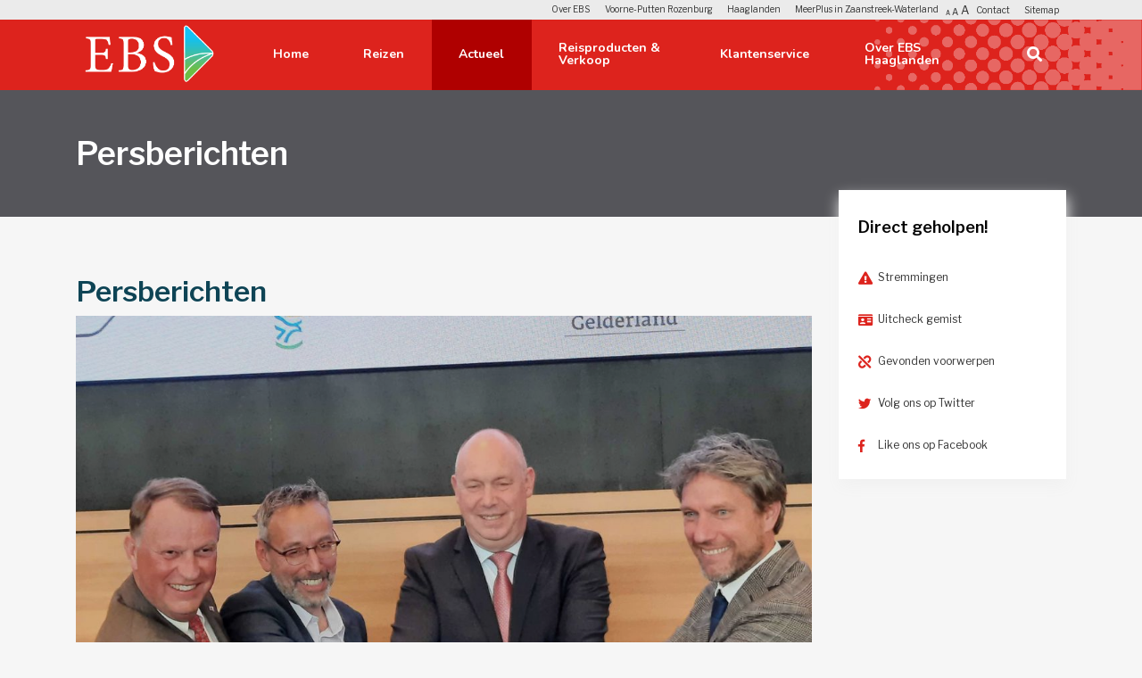

--- FILE ---
content_type: text/html; charset=utf-8
request_url: https://www.ebs-ov.nl/haaglanden/actueel/persberichten/ebs-nieuwe-busvervoerder-in-ijssel-vecht-2
body_size: 6881
content:
<!DOCTYPE html>
<html lang="nl" dir="ltr" class="no-js">
<head>

<meta charset="utf-8">
<!-- 
	========================================
	Design & Realisation: https://www.opencii.nl/
	E-mail: info@opencii.nl
	========================================

	This website is powered by TYPO3 - inspiring people to share!
	TYPO3 is a free open source Content Management Framework initially created by Kasper Skaarhoj and licensed under GNU/GPL.
	TYPO3 is copyright 1998-2026 of Kasper Skaarhoj. Extensions are copyright of their respective owners.
	Information and contribution at https://typo3.org/
-->



<title>EBS nieuwe busvervoerder in IJssel-Vecht</title>
<meta http-equiv="x-ua-compatible" content="IE=edge" />
<meta name="generator" content="TYPO3 CMS" />
<meta name="description" content="Persbericht" />
<meta name="viewport" content="width=device-width, initial-scale=1" />
<meta name="robots" content="index,follow" />
<meta property="og:title" content="EBS nieuwe busvervoerder in IJssel-Vecht" />
<meta property="og:title" content="Persberichten" />
<meta property="og:type" content="article" />
<meta property="og:url" content="https://www.ebs-ov.nl/haaglanden/actueel/persberichten/ebs-nieuwe-busvervoerder-in-ijssel-vecht-2/" />
<meta property="og:site_name" content="{$plugin.tx_news.opengraph.site_name}" />
<meta property="og:image" content="https://www.ebs-ov.nl/index.php?eID=dumpFile&amp;t=p&amp;p=314574&amp;token=70638014bd9901e76467428f75435d2e976d4596" />
<meta property="og:image:width" content="1200" />
<meta property="og:image:height" content="629" />
<meta property="og:description" content="Persbericht" />
<meta name="twitter:card" content="{$plugin.tx_news.opengraph.twitter.card}" />
<meta name="twitter:site" content="{$plugin.tx_news.opengraph.twitter.site}" />
<meta name="twitter:creator" content="{$plugin.tx_news.opengraph.twitter.creator}" />
<meta name="google" content="notranslate" />
<meta name="apple-mobile-web-app-capable" content="no" />


<link rel="stylesheet" href="/typo3temp/assets/compressed/merged-620c014529d64109b7f35122bfbe37e5-ca2fbeac60ad938432b2db739190a5b5.css?1764241401" media="all">
<link href="/{$plugin.tx_news.settings.cssFile}" rel="stylesheet" >






<link rel="icon" type="image/png" href="/typo3conf/ext/oc_base/Resources/Public/Images/favicons/favicon-16x16.png" sizes="16x16">
<link rel="icon" type="image/png" href="/typo3conf/ext/oc_base/Resources/Public/Images/favicons/favicon-32x32.png" sizes="32x32">
<link rel="icon" type="image/png" href="/typo3conf/ext/oc_base/Resources/Public/Images/favicons/favicon-96x96.png" sizes="96x96"><link rel="prev" href="/haaglanden/actueel/nieuws/"><link rel="next" href="/haaglanden/actueel/media/"><script type="application/javascript" src="https://www.openindex.io/js/sitesearch.js?key=brw39qmn2pm9fk8p"></script><script type="application/javascript">
            sitesearch(function(openindex) {
                openindex.result.showImage = false;
                openindex.pager.prevLabel = "vorige";
                openindex.pager.nextLabel = "volgende";
                openindex.pager.noResults = "<h2>Geen resultaten gevonden voor '%QUERY%'</h2>";
                openindex.pager.oneResult = "<h2>%TOTAL% resultaat voor '%QUERY%'</h2>";
                openindex.pager.manyResults = "<h2>%TOTAL% resultaten voor '%QUERY%'</h2>";
                openindex.pager.fewResults = "<h2>%TOTAL% resultaten gevonden</h2>";
                openindex.pager.duplicateResults = "Te veel dubbele resultaten gevonden, ";
                openindex.pager.duplicateResultsLink = "probeer opnieuw zonder ontdubbeling";
                openindex.pager.autoStyle = false;
                openindex.notfound.text = "Is dit %LINK% misschien de pagina waarnaar u zoekt?";
                openindex.notfound.defaultText = "";
                openindex.cat.pref = "Haaglanden";
            });
        </script><meta name="oi-cat" content="Haaglanden" />
</head>
<body id="p1082" class="page-1082 pagelevel-3 language- backendlayout-pagets__default layout-1 concession-color-red_haaglanden">


<div class="container-fluid oc-top-menu"><div class="row"><div class="col-12 top-navigation"><div class="container"><div class="row"><div class="top-navigation-content col-12 d-flex justify-content-end"><div class="concession-choice"><div id="c1847" class="frame frame-default frame-type-menu_pages frame-layout-0   "><ul class="links"><a
							href="/"
							class="concession-color-blue"
						><span>Over EBS</span></a><li><a href="/voorne-putten-rozenburg/" class="concession-color-red"><span>Voorne-Putten Rozenburg</span></a></li><li><a href="/haaglanden/" class="concession-color-red_haaglanden"><span>Haaglanden</span></a></li><li><a href="https://www.meerplus.nl/" class="concession-color-meerplus"><span>MeerPlus in Zaanstreek-Waterland</span></a></li></ul></div></div><div id="fontsize" data-cookie-identifier="body-font-size"><button
                                title="Klein"
                                id="body-small"
                                data-font-size="font-size-small"
                                class=""
                            >A</button><button
                                title="Middel"
                                id="body-medium"
                                data-font-size="font-size-medium"
                                class=""
                            >A</button><button
                                title="Groot"
                                id="body-large"
                                data-font-size="font-size-large"
                                class=""
                            >A</button></div><div id="c1796" class="frame frame-default frame-type-menu_pages frame-layout-0   "><ul class="links"><li><a href="/haaglanden/klantenservice/contact/" class="concession-color-blue"><span>Contact</span></a></li><li><a href="/haaglanden/sitemap/" class="concession-color-blue"><span>Sitemap</span></a></li></ul></div></div></div></div></div></div></div><div class="container-fluid oc-header"><div class="row"><div class="col-12 header-bar"><div class="container"><div class="row"><div class="col-9 col-xl-2"><a class="site-logo" href="/haaglanden/"><div id="c1850" class="frame frame-default frame-type-image frame-layout-0   "><div class="ce-image ce-center ce-above"><div class="ce-gallery" data-ce-columns="1" data-ce-images="1"><div class="ce-outer"><div class="ce-inner"><div class="ce-row"><div class="ce-column"><figure class="image"><img class="image-embed-item" title="E B S Logo Witte Rand" src="https://www.ebs-ov.nl/index.php?eID=dumpFile&amp;t=f&amp;f=6742&amp;token=77090081599faa9dc69bd1be7d6edd28d1869cf8" width="535" height="250" alt="" /></figure></div></div></div></div></div></div></div></a></div><div class="col-3 mobile-container"><div id="main-menu-toggle"><span class="main-menu-toggle-lines"></span></div></div><div class="col-12 col-lg-9 desktop-container header-menu position-static"><ul class="main-menu"><li class="main-menu-item "><a class="nav-link" title="Home" href="/haaglanden/">
                                            Home
                                        </a></li><li class="main-menu-item  has-sub-menu"><a class="nav-link" title="Reizen" href="/haaglanden/vertrektijden/">
                                            Reizen
                                        </a><div class="sub-menu-container"><div class="container"><div class="row"><div class="col-12"><ul class="sub-menu"><li class="sub-menu-item "><a class="nav-link" title="Vertrektijden" href="/haaglanden/vertrektijden/">
                                                                            Vertrektijden
                                                                            </a></li><li class="sub-menu-item "><a class="nav-link" title="Dienstregeling" href="/haaglanden/reizen/dienstregeling-en-vertrektijden/">
                                                                            Dienstregeling
                                                                            </a></li><li class="sub-menu-item "><a class="nav-link" title="Stremmingen en omleidingen" href="/haaglanden/reizen/stremmingen-en-omleidingen/">
                                                                            Stremmingen en omleidingen
                                                                            </a></li><li class="sub-menu-item "><a class="nav-link" title="Lijnennetkaarten" href="/haaglanden/reizen/lijnennetkaarten/">
                                                                            Lijnennetkaarten
                                                                            </a></li><li class="sub-menu-item "><a class="nav-link" title="Delfthopper" href="/haaglanden/reizen/delfthopper/">
                                                                            Delfthopper
                                                                            </a></li><li class="sub-menu-item "><a class="nav-link" title="R-net" href="/haaglanden/reizen/r-net/">
                                                                            R-net
                                                                            </a></li></ul></div></div></div></div><i class="fas fa-angle-down"></i></li><li class="main-menu-item active has-sub-menu"><a class="nav-link" title="Actueel" href="/haaglanden/actueel/nieuws/">
                                            Actueel
                                        </a><div class="sub-menu-container"><div class="container"><div class="row"><div class="col-12"><ul class="sub-menu"><li class="sub-menu-item "><a class="nav-link" title="Nieuws" href="/haaglanden/actueel/nieuws/">
                                                                            Nieuws
                                                                            </a></li><li class="sub-menu-item  active"><a class="nav-link" title="Persberichten" href="/haaglanden/actueel/persberichten/">
                                                                            Persberichten
                                                                            </a></li><li class="sub-menu-item "><a class="nav-link" title="Media" href="/haaglanden/actueel/media/">
                                                                            Media
                                                                            </a></li></ul></div></div></div></div><i class="fas fa-angle-down"></i></li><li class="main-menu-item  has-sub-menu"><a class="nav-link" title="Reisproducten &amp; Verkoop" href="/haaglanden/producten-verkoop/">
                                            Reisproducten &amp; Verkoop
                                        </a><div class="sub-menu-container"><div class="container"><div class="row"><div class="col-12"><ul class="sub-menu"><li class="sub-menu-item "><a class="nav-link" title="OVpay Haaglanden" href="/haaglanden/producten-verkoop/ovpay/">
                                                                            OVpay Haaglanden
                                                                            </a></li><li class="sub-menu-item  has-sub-menu"><a class="nav-link" title="OV-chipkaart" href="/haaglanden/producten-verkoop/ov-chipkaart/">
                                                                            OV-chipkaart
                                                                            </a><ul class="sub-menu third-level"><li class="sub-menu-item"><a class="nav-link" title="In en uitchecken" href="/haaglanden/producten-verkoop/ov-chipkaart/in-en-uitchecken/">
                                                                                                    In en uitchecken
                                                                                                </a></li><li class="sub-menu-item"><a class="nav-link" title="Saldo op de OV-chipkaart" href="/haaglanden/producten-verkoop/ov-chipkaart/saldo-op-de-ov-chipkaart/">
                                                                                                    Saldo op de OV-chipkaart
                                                                                                </a></li><li class="sub-menu-item"><a class="nav-link" title="Persoonlijke OV-chipkaart" href="/haaglanden/producten-verkoop/ov-chipkaart/persoonlijke-ov-chipkaart/">
                                                                                                    Persoonlijke OV-chipkaart
                                                                                                </a></li><li class="sub-menu-item"><a class="nav-link" title="Anonieme OV-chipkaart" href="/haaglanden/producten-verkoop/ov-chipkaart/anonieme-ov-chipkaart/">
                                                                                                    Anonieme OV-chipkaart
                                                                                                </a></li><li class="sub-menu-item"><a class="nav-link" title="Automatisch opladen" href="/haaglanden/producten-verkoop/ov-chipkaart/automatisch-opladen/">
                                                                                                    Automatisch opladen
                                                                                                </a></li><li class="sub-menu-item"><a class="nav-link" title="OV-chipkaart verloren, gestolen of defect?" href="/haaglanden/producten-verkoop/ov-chipkaart/ov-chipkaart-verloren/">
                                                                                                    OV-chipkaart verloren, gestolen of defect?
                                                                                                </a></li><li class="sub-menu-item"><a class="nav-link" title="Terugvragen van onterecht afgeschreven saldo" href="/haaglanden/producten-verkoop/ov-chipkaart/terugvragen-van-onterecht-afgeschreven-saldo/">
                                                                                                    Terugvragen van onterecht afgeschreven saldo
                                                                                                </a></li></ul></li><li class="sub-menu-item  has-sub-menu"><a class="nav-link" title="Abonnementen en kortingsproducten" href="/haaglanden/producten-verkoop/abonnementen-en-kortingsproducten/">
                                                                            Abonnementen en kortingsproducten
                                                                            </a><ul class="sub-menu third-level"><li class="sub-menu-item"><a class="nav-link" title="Regio Vrij" href="/haaglanden/producten-verkoop/abonnementen-en-kortingsproducten/regio-vrij/">
                                                                                                    Regio Vrij
                                                                                                </a></li><li class="sub-menu-item"><a class="nav-link" title="Abonnement eerder stoppen" href="/haaglanden/producten-verkoop/ov-chipkaart/abonnement-eerder-stoppen/">
                                                                                                    Abonnement eerder stoppen
                                                                                                </a></li></ul></li><li class="sub-menu-item  has-sub-menu"><a class="nav-link" title="Dagkaartjes" href="/haaglanden/producten-verkoop/dag-en-ritkaartjes/">
                                                                            Dagkaartjes
                                                                            </a><ul class="sub-menu third-level"><li class="sub-menu-item"><a class="nav-link" title="EBS 2 Uurkaart" href="/haaglanden/producten-verkoop/dag-en-ritkaartjes/ebs2uurkaart/">
                                                                                                    EBS 2 Uurkaart
                                                                                                </a></li><li class="sub-menu-item"><a class="nav-link" title="Dagkaartjes" href="/haaglanden/producten-verkoop/dag-en-ritkaartjes/dagkaartjes/">
                                                                                                    Dagkaartjes
                                                                                                </a></li><li class="sub-menu-item"><a class="nav-link" title="Kinderdagkaart" href="/haaglanden/producten-verkoop/dag-en-ritkaartjes/dagkaartjes-1/">
                                                                                                    Kinderdagkaart
                                                                                                </a></li><li class="sub-menu-item"><a class="nav-link" title="Duinrell Ticket" href="/haaglanden/producten-verkoop/dag-en-ritkaartjes/duinrell-ticket/">
                                                                                                    Duinrell Ticket
                                                                                                </a></li><li class="sub-menu-item"><a class="nav-link" title="Tourist Day Ticket" href="/haaglanden/producten-verkoop/dag-en-ritkaartjes/tourist-day-ticket/">
                                                                                                    Tourist Day Ticket
                                                                                                </a></li></ul></li><li class="sub-menu-item  has-sub-menu"><a class="nav-link" title="Overige reisproducten" href="/haaglanden/producten-verkoop/overige-reisproducten/">
                                                                            Overige reisproducten
                                                                            </a><ul class="sub-menu third-level"><li class="sub-menu-item"><a class="nav-link" title="Kids voor Niks" href="/haaglanden/producten-verkoop/overige-reisproducten/kids-voor-niks/">
                                                                                                    Kids voor Niks
                                                                                                </a></li></ul></li><li class="sub-menu-item "><a class="nav-link" title="Groepsreizen" href="/haaglanden/producten-verkoop/groepsreizen/">
                                                                            Groepsreizen
                                                                            </a></li><li class="sub-menu-item "><a class="nav-link" title="Verkoop- &amp; servicepunten" href="/haaglanden/producten-verkoop/verkoop-servicepunten/">
                                                                            Verkoop- &amp; servicepunten
                                                                            </a></li><li class="sub-menu-item "><a class="nav-link" title="Tranzer app" href="/haaglanden/producten-verkoop/tranzer-app/">
                                                                            Tranzer app
                                                                            </a></li></ul></div></div></div></div><i class="fas fa-angle-down"></i></li><li class="main-menu-item  has-sub-menu"><a class="nav-link" title="Klantenservice" href="/haaglanden/klantenservice/">
                                            Klantenservice
                                        </a><div class="sub-menu-container"><div class="container"><div class="row"><div class="col-12"><ul class="sub-menu"><li class="sub-menu-item "><a class="nav-link" title="Verloren voorwerpen" href="/haaglanden/klantenservice/verloren-voorwerpen/">
                                                                            Verloren voorwerpen
                                                                            </a></li><li class="sub-menu-item "><a class="nav-link" title="Contact" href="/haaglanden/klantenservice/contact/">
                                                                            Contact
                                                                            </a></li><li class="sub-menu-item "><a class="nav-link" title="Contactformulier" href="/haaglanden/klantenservice/contactformulier/">
                                                                            Contactformulier
                                                                            </a></li><li class="sub-menu-item "><a class="nav-link" title="Restitutie" href="/haaglanden/klantenservice/restitutie/">
                                                                            Restitutie
                                                                            </a></li><li class="sub-menu-item  has-sub-menu"><a class="nav-link" title="Regels, regelingen" href="/haaglanden/klantenservice/regels-regelingen/">
                                                                            Regels, regelingen
                                                                            </a><ul class="sub-menu third-level"><li class="sub-menu-item"><a class="nav-link" title="Reisregels" href="/haaglanden/klantenservice/regels-regelingen/reisregels/">
                                                                                                    Reisregels
                                                                                                </a></li><li class="sub-menu-item"><a class="nav-link" title="Reizigershandvest" href="/voorne-putten-rozenburg/klantenservice/voorwaarden-en-regels/reizigershandvest-1/">
                                                                                                    Reizigershandvest
                                                                                                </a></li><li class="sub-menu-item"><a class="nav-link" title="Klachtenbehandeling" href="/haaglanden/klantenservice/regels-regelingen/klachtenbehandeling/">
                                                                                                    Klachtenbehandeling
                                                                                                </a></li><li class="sub-menu-item"><a class="nav-link" title="Regels voor rolstoelen, rollators, kinderwagens en fietsen" href="/haaglanden/klantenservice/regels-regelingen/regels-voor-rolstoelen-rollaters-kinderwagens-fietsen/">
                                                                                                    Regels voor rolstoelen, rollators, kinderwagens en fietsen
                                                                                                </a></li><li class="sub-menu-item"><a class="nav-link" title="Reizen zonder geldig vervoerbewijs" href="/haaglanden/klantenservice/regels-regelingen/boetes-voor-reizen-zonder-geldig-plaatsbewijs/">
                                                                                                    Reizen zonder geldig vervoerbewijs
                                                                                                </a></li></ul></li><li class="sub-menu-item "><a class="nav-link" title="Reclame in de bus" href="/haaglanden/klantenservice/reclame-in-de-bus/">
                                                                            Reclame in de bus
                                                                            </a></li><li class="sub-menu-item "><a class="nav-link" title="Voorwaarden en privacy" href="/contact/algemenevoorwaarden/">
                                                                            Voorwaarden en privacy
                                                                            </a></li></ul></div></div></div></div><i class="fas fa-angle-down"></i></li><li class="main-menu-item  has-sub-menu"><a class="nav-link" title="Over EBS Haaglanden" href="/haaglanden/over-ebs-haaglanden/over-ons/">
                                            Over EBS Haaglanden
                                        </a><div class="sub-menu-container"><div class="container"><div class="row"><div class="col-12"><ul class="sub-menu"><li class="sub-menu-item "><a class="nav-link" title="Over ons" href="/haaglanden/over-ebs-haaglanden/over-ons/">
                                                                            Over ons
                                                                            </a></li><li class="sub-menu-item "><a class="nav-link" title="Vraag &amp; antwoord" href="/waterland/over-ebs-in-waterland/vraag-en-antwoord/">
                                                                            Vraag &amp; antwoord
                                                                            </a></li></ul></div></div></div></div><i class="fas fa-angle-down"></i></li></ul></div><div class="col-12 col-lg-1 search-container"><div id="c674" class="frame frame-default frame-type-list frame-layout-0 header-search-wrapper"><form class="header-search" method="get" action="/haaglanden/zoekresultaten/"><button type="button" class="header-search-toggle"><i id="header-search-toggle" class="fas fa-search" title="Magnifying glass icon"></i></button><input
                                    placeholder="Zoeken"
                                    id="oi-query"
                                    type="text"
                                    name="oi-query"
                                    value=""
                                    class="oi-query"
                                    autocomplete="off"
                                    spellcheck="false"
                                    maxlength="127"
                                    dir="ltr"
                                    role="searchbox"
                                /></form></div></div></div></div></div></div></div><div class="container-fluid oc-hero without-image"><div class="row"><div class="col-12"><div class="container"><div class="row"><div class="col-12"><div class="hero without-image"><h1>Persberichten</h1></div></div></div></div></div></div></div><!--TYPO3SEARCH_begin--><section class="oc-content-container"><div class="container-fluid oc-content"><div class="row"><div class="col-12"><div class="container"><div class="row"><div
        class="
            col-12
            col-lg-9
            
        "><h1 class="page-title">Persberichten</h1><div class="page-content"><div id="c1625" class="frame frame-default frame-type-news_pi1 frame-layout-0   "><div class="news news-single"><div class="article" itemscope="itemscope" itemtype="http://schema.org/Article"><div class="oc-article-intro "><div class="header"><h3 itemprop="headline">EBS nieuwe busvervoerder in IJssel-Vecht</h3></div><div class="footer"><p><!-- date --><span class="news-list-date"><time itemprop="datePublished" datetime="2022-04-12">
									12-04-2022
								</time></span></p></div><!-- media files --><div class="news-img-wrap"><div class="outer"><div class="mediaelement mediaelement-image"><img itemprop="image" title="Nieuwsvisual gunningIJV" loading="lazy" src="https://www.ebs-ov.nl/index.php?eID=dumpFile&amp;t=p&amp;p=320759&amp;token=25ec2bdb9afdb799f038c5245935c26a0cd13e97" width="1200" height="629" alt="" /></div></div></div></div><div class="oc-article-content"><!-- teaser --><div class="teaser-text" itemprop="description"><p>Persbericht</p></div><!-- main text --><div class="news-text-wrap" itemprop="articleBody"><p><strong>De provincie Overijssel, Gelderland en Flevoland hebben vandaag bekend gemaakt de OV-concessie IJssel-Vecht te gunnen aan EBS. De gezamenlijke partijen noemen EBS een ambitieuze vervoerder die gaat voor duurzaam en aantrekkelijk openbaar vervoer. &nbsp;</strong></p><p>Vanmiddag heeft gedeputeerde Bert Boerman van Provincie Overijssel, mede namens de provincies Gelderland en Flevoland, de uitslag van de aanbesteding van de OV-concessie Ijssel-Vecht bekend gemaakt. De regio IJssel-Vecht is een concessie in de provincies Flevoland, Gelderland en Overijssel waarin (delen van) meerdere (voormalige) concessies zijn samengevoegd. Het gaat grofweg om de steden Zwolle, Deventer, Apeldoorn, Harderwijk en Lelystad en de tussenliggende regio’s. &nbsp;</p><p>De nieuwe concessie IJssel-Vecht loopt van december 2022&nbsp;tot 2035. Op dit moment wordt het grootste deel van het concessiegebied bediend door Keolis. Kleinere delen die nu nog worden bediend door Arriva (Lelystad) en Connexxion (IJsselmond) worden pas per december 2023 toegevoegd aan de concessie. &nbsp;</p><p>Aan de aanbesteding deden 3 vervoerders mee, naast EBS waren dat Keolis en Qbuzz, en de offerte van EBS werd dus als beste beoordeeld. Onderdeel van de concessie betreft het voeren en mede-ontwikkelen van het merk RRReis. Ook de overname van de bussen die nu al rijden onder de merknaam RRReis lag van tevoren vast. Eind 2020 werd een volledige nieuw en elektrisch wagenpark in gebruik genomen door Keolis. &nbsp;</p><p>Bij EBS is dit nieuws met veel enthousiasme ontvangen. Algemeen directeur Wilko Mol: “IJssel-Vecht is een hele mooie regio die wij graag bedienen. Dat de provincies ons op basis van onze bieding een vervoerder met een duidelijke visie en strategie voor ontwikkeling van openbaar vervoer noemen stemt erg tevreden. We gaan nu met elkaar aan het werk om voor een soepel overgang te zorgen. We heten alle nieuwe medewerkers en reizigers alvast van harte welkom!” &nbsp;</p><p><em>EBS Public Transportation BV startte in 2011 in de concessie Waterland. Sinds 2018 en 2019 verzorgt EBS ook het busvervoer in de concessie Voorne-Putten en Rozenburg en in de concessie Haaglanden streek. De organisatie kan jaar in jaar uit bogen op een hoge klanttevredenheid. In een landelijk onderzoek gaven de reizigers EBS tot twee keer toe de hoogste score van alle openbaar vervoerconcessie op het vasteland.&nbsp;</em></p><p>&nbsp;</p><p>Foto van het persmoment over de bekendmaking van de gunning.<br> v.l.n.r.:&nbsp;Jan de Reus, gedeputeerde Flevoland -&nbsp;Jan van der Meer, gedeputeerde Gelderland -&nbsp;Bert Boerman, gedeputeerde Overijssel - Wilko Mol, CEO EBS.&nbsp;</p></div></div><ul class="prev-next"><li class="next"><a class="next" href="/haaglanden/actueel/persberichten/uitslag-ov-klantbarometer-2022-1/"><span>Uitslag OV klantbarometer 2022 </span></a></li></ul></div></div></div></div></div><div class="col-12 col-lg-3"><div class="sidebar"><div class="linklist"><h3>Direct geholpen!</h3><div class="linklist-icon"><ul><li><a href="/haaglanden/reizen/stremmingen-en-omleidingen/"><i class="fa fa-exclamation-triangle"></i><span>Stremmingen</span></a></li><li><a href="https://www.uitcheckgemist.nl/melding" target="_blank" rel="noreferrer"><i class="fa fa-id-card"></i><span>Uitcheck gemist</span></a></li><li><a href="https://ilost.co/nl/org/ebs-ov" target="_blank" rel="noreferrer"><i class="fa fa-unlink"></i><span>Gevonden voorwerpen</span></a></li><li><a href="https://twitter.com/EBS_OV"><i class="fab fa-twitter"></i><span>Volg ons op Twitter</span></a></li><li><a href="https://www.facebook.com/EBSHaaglanden/" target="_blank" rel="noreferrer"><i class="fab fa-facebook-f"></i><span>Like ons op Facebook</span></a></li></ul></div></div></div></div></div></div></div></div></div></section><!--TYPO3SEARCH_end--><div class="container-fluid oc-footer"><div class="row"><div class="col-12"><div class="container"><div class="row"><div class="col-12"><div class="footer-logo mobile"><img src="/typo3conf/ext/oc_base/Resources/Public/Images/logo.png" alt="EBS logo"></div></div><div class="col-12 col-md-4"><div id="c1844" class="frame frame-default frame-type-menu_pages frame-layout-0   "><header><h2 class="">
				Direct geholpen!
			</h2></header><ul class="links"><li><a href="/haaglanden/reisregels/" class="concession-color-blue"><span>Reisregels</span></a></li><li><a href="http://www.uitcheckgemist.nl" class="concession-color-blue"><span>Uitcheck gemist</span></a></li><li><a href="/haaglanden/klantenservice/verloren-voorwerpen/" class="concession-color-blue"><span>Verloren voorwerpen</span></a></li><li><a href="/haaglanden/klantenservice/restitutie/" class="concession-color-blue"><span>Restitutie</span></a></li></ul></div></div><div class="col-12 col-md-4"><div id="c1832" class="frame frame-default frame-type-menu_pages frame-layout-0   "><header><h2 class="">
				Reizen met EBS OV
			</h2></header><ul class="links"><li><a href="/haaglanden/reizen/dienstregeling-en-vertrektijden/" class="concession-color-blue"><span>Dienstregeling</span></a></li><li><a href="/haaglanden/reizen/stremmingen-en-omleidingen/" class="concession-color-blue"><span>Stremmingen en omleidingen</span></a></li><li><a href="/haaglanden/reizen/lijnennetkaarten/" class="concession-color-blue"><span>Lijnennetkaarten</span></a></li><li><a href="/haaglanden/reizen/delfthopper/" class="concession-color-blue"><span>Delfthopper</span></a></li></ul></div><div id="c1817" class="frame frame-default frame-type-html frame-layout-0   "><div class="footer-contact"><a href="/contact"><span>Neem contact met ons op</span></a><p>Volg ons via: 
    <a href="https://www.facebook.com/ebswaterland" target="_blank"><i class="fab fa-facebook"></i></a></p></div></div></div><div class="col-12 col-md-4"><div id="c1823" class="frame frame-default frame-type-menu_pages frame-layout-0   "><header><h2 class="">
				Service en Verkoop
			</h2></header><ul class="links"><li><a href="/haaglanden/producten-verkoop/ovpay/" class="concession-color-blue"><span>OVpay Haaglanden</span></a></li><li><a href="/haaglanden/producten-verkoop/ov-chipkaart/" class="concession-color-blue"><span>OV-chipkaart</span></a></li><li><a href="/haaglanden/producten-verkoop/abonnementen-en-kortingsproducten/" class="concession-color-blue"><span>Abonnementen en kortingsproducten</span></a></li><li><a href="/haaglanden/producten-verkoop/dag-en-ritkaartjes/" class="concession-color-blue"><span>Dagkaartjes</span></a></li><li><a href="/haaglanden/producten-verkoop/groepsreizen/" class="concession-color-blue"><span>Groepsreizen</span></a></li><li><a href="/haaglanden/producten-verkoop/verkoop-servicepunten/" class="concession-color-blue"><span>Verkoop- &amp; servicepunten</span></a></li></ul></div></div><div class="col-12"><div class="footer-bottom"><div class="footer-logo desktop"><img src="/typo3conf/ext/oc_base/Resources/Public/Images/logo.png" alt="EBS logo"></div><div class="bottom-menu"><div id="c1805" class="frame frame-default frame-type-menu_pages frame-layout-0   "><ul class="links"><li><a href="/haaglanden/colofon/" class="concession-color-blue"><span>Colofon</span></a></li><li><a href="/haaglanden/disclaimer/" class="concession-color-blue"><span>Disclaimer</span></a></li><li><a href="/contact/algemenevoorwaarden/" class="concession-color-blue"><span>Algemene voorwaarden</span></a></li><li><a href="/over/privacy/" class="concession-color-blue"><span>Privacy EBS</span></a></li></ul></div><span class="copyright">
                                    &copy; 2026 EBS OV - Alle rechten voorbehouden
                                </span></div></div></div></div></div></div></div></div>
<script src="/typo3temp/assets/compressed/merged-3ee477437b9dd9fbd137926bae93cf89-34993e318bcfa0d1d95c56769847731b.js?1764241401"></script>
<script src="/typo3temp/assets/compressed/merged-e3d628fdf1cec3d62b8b23a7a348748f-e21efa387343d1bc3f820d6eb03eb92c.js?1764241401"></script>
<script src="/typo3temp/assets/compressed/Form.min-04fd45f6526bbdce32c9863a78f8c0c1.js?1764241401" defer="defer"></script>
<script>
/*<![CDATA[*/
/*TS_inlineFooter*/
	(function(i,s,o,g,r,a,m){i['GoogleAnalyticsObject']=r;i[r]=i[r]||function(){
	(i[r].q=i[r].q||[]).push(arguments)},i[r].l=1*new Date();a=s.createElement(o),
	m=s.getElementsByTagName(o)[0];a.async=1;a.src=g;m.parentNode.insertBefore(a,m)
	})(window,document,'script','//www.google-analytics.com/analytics.js','ga');
	ga('create', 'UA-39337238-1', 'auto');
	ga('send', 'pageview');

/*]]>*/
</script>

</body>
</html>

--- FILE ---
content_type: text/css; charset=utf-8
request_url: https://www.ebs-ov.nl/typo3temp/assets/compressed/merged-620c014529d64109b7f35122bfbe37e5-ca2fbeac60ad938432b2db739190a5b5.css?1764241401
body_size: 47276
content:
@import url(https://use.fontawesome.com/releases/v5.0.13/css/all.css);@import url("https://fonts.googleapis.com/css?family=Libre+Franklin:400,600");@import url("https://fonts.googleapis.com/css?family=Nunito:400,700");@-ms-viewport{width:device-width}html{box-sizing:border-box;-ms-overflow-style:scrollbar}*,::after,::before{box-sizing:inherit}.container{width:100%;padding-right:15px;padding-left:15px;margin-right:auto;margin-left:auto}@media (min-width:576px){.container{max-width:540px}}@media (min-width:768px){.container{max-width:720px}}@media (min-width:992px){.container{max-width:960px}}@media (min-width:1200px){.container{max-width:1140px}}.container-fluid{width:100%;padding-right:15px;padding-left:15px;margin-right:auto;margin-left:auto}.row{display:-webkit-box;display:-ms-flexbox;display:flex;-ms-flex-wrap:wrap;flex-wrap:wrap;margin-right:-15px;margin-left:-15px}.no-gutters{margin-right:0;margin-left:0}.no-gutters>.col,.no-gutters>[class*=col-]{padding-right:0;padding-left:0}.col,.col-1,.col-10,.col-11,.col-12,.col-2,.col-3,.col-4,.col-5,.col-6,.col-7,.col-8,.col-9,.col-auto,.col-lg,.col-lg-1,.col-lg-10,.col-lg-11,.col-lg-12,.col-lg-2,.col-lg-3,.col-lg-4,.col-lg-5,.col-lg-6,.col-lg-7,.col-lg-8,.col-lg-9,.col-lg-auto,.col-md,.col-md-1,.col-md-10,.col-md-11,.col-md-12,.col-md-2,.col-md-3,.col-md-4,.col-md-5,.col-md-6,.col-md-7,.col-md-8,.col-md-9,.col-md-auto,.col-sm,.col-sm-1,.col-sm-10,.col-sm-11,.col-sm-12,.col-sm-2,.col-sm-3,.col-sm-4,.col-sm-5,.col-sm-6,.col-sm-7,.col-sm-8,.col-sm-9,.col-sm-auto,.col-xl,.col-xl-1,.col-xl-10,.col-xl-11,.col-xl-12,.col-xl-2,.col-xl-3,.col-xl-4,.col-xl-5,.col-xl-6,.col-xl-7,.col-xl-8,.col-xl-9,.col-xl-auto{position:relative;width:100%;min-height:1px;padding-right:15px;padding-left:15px}.col{-ms-flex-preferred-size:0;flex-basis:0;-webkit-box-flex:1;-ms-flex-positive:1;flex-grow:1;max-width:100%}.col-auto{-webkit-box-flex:0;-ms-flex:0 0 auto;flex:0 0 auto;width:auto;max-width:none}.col-1{-webkit-box-flex:0;-ms-flex:0 0 8.333333%;flex:0 0 8.333333%;max-width:8.333333%}.col-2{-webkit-box-flex:0;-ms-flex:0 0 16.666667%;flex:0 0 16.666667%;max-width:16.666667%}.col-3{-webkit-box-flex:0;-ms-flex:0 0 25%;flex:0 0 25%;max-width:25%}.col-4{-webkit-box-flex:0;-ms-flex:0 0 33.333333%;flex:0 0 33.333333%;max-width:33.333333%}.col-5{-webkit-box-flex:0;-ms-flex:0 0 41.666667%;flex:0 0 41.666667%;max-width:41.666667%}.col-6{-webkit-box-flex:0;-ms-flex:0 0 50%;flex:0 0 50%;max-width:50%}.col-7{-webkit-box-flex:0;-ms-flex:0 0 58.333333%;flex:0 0 58.333333%;max-width:58.333333%}.col-8{-webkit-box-flex:0;-ms-flex:0 0 66.666667%;flex:0 0 66.666667%;max-width:66.666667%}.col-9{-webkit-box-flex:0;-ms-flex:0 0 75%;flex:0 0 75%;max-width:75%}.col-10{-webkit-box-flex:0;-ms-flex:0 0 83.333333%;flex:0 0 83.333333%;max-width:83.333333%}.col-11{-webkit-box-flex:0;-ms-flex:0 0 91.666667%;flex:0 0 91.666667%;max-width:91.666667%}.col-12{-webkit-box-flex:0;-ms-flex:0 0 100%;flex:0 0 100%;max-width:100%}.order-first{-webkit-box-ordinal-group:0;-ms-flex-order:-1;order:-1}.order-last{-webkit-box-ordinal-group:14;-ms-flex-order:13;order:13}.order-0{-webkit-box-ordinal-group:1;-ms-flex-order:0;order:0}.order-1{-webkit-box-ordinal-group:2;-ms-flex-order:1;order:1}.order-2{-webkit-box-ordinal-group:3;-ms-flex-order:2;order:2}.order-3{-webkit-box-ordinal-group:4;-ms-flex-order:3;order:3}.order-4{-webkit-box-ordinal-group:5;-ms-flex-order:4;order:4}.order-5{-webkit-box-ordinal-group:6;-ms-flex-order:5;order:5}.order-6{-webkit-box-ordinal-group:7;-ms-flex-order:6;order:6}.order-7{-webkit-box-ordinal-group:8;-ms-flex-order:7;order:7}.order-8{-webkit-box-ordinal-group:9;-ms-flex-order:8;order:8}.order-9{-webkit-box-ordinal-group:10;-ms-flex-order:9;order:9}.order-10{-webkit-box-ordinal-group:11;-ms-flex-order:10;order:10}.order-11{-webkit-box-ordinal-group:12;-ms-flex-order:11;order:11}.order-12{-webkit-box-ordinal-group:13;-ms-flex-order:12;order:12}.offset-1{margin-left:8.333333%}.offset-2{margin-left:16.666667%}.offset-3{margin-left:25%}.offset-4{margin-left:33.333333%}.offset-5{margin-left:41.666667%}.offset-6{margin-left:50%}.offset-7{margin-left:58.333333%}.offset-8{margin-left:66.666667%}.offset-9{margin-left:75%}.offset-10{margin-left:83.333333%}.offset-11{margin-left:91.666667%}@media (min-width:576px){.col-sm{-ms-flex-preferred-size:0;flex-basis:0;-webkit-box-flex:1;-ms-flex-positive:1;flex-grow:1;max-width:100%}.col-sm-auto{-webkit-box-flex:0;-ms-flex:0 0 auto;flex:0 0 auto;width:auto;max-width:none}.col-sm-1{-webkit-box-flex:0;-ms-flex:0 0 8.333333%;flex:0 0 8.333333%;max-width:8.333333%}.col-sm-2{-webkit-box-flex:0;-ms-flex:0 0 16.666667%;flex:0 0 16.666667%;max-width:16.666667%}.col-sm-3{-webkit-box-flex:0;-ms-flex:0 0 25%;flex:0 0 25%;max-width:25%}.col-sm-4{-webkit-box-flex:0;-ms-flex:0 0 33.333333%;flex:0 0 33.333333%;max-width:33.333333%}.col-sm-5{-webkit-box-flex:0;-ms-flex:0 0 41.666667%;flex:0 0 41.666667%;max-width:41.666667%}.col-sm-6{-webkit-box-flex:0;-ms-flex:0 0 50%;flex:0 0 50%;max-width:50%}.col-sm-7{-webkit-box-flex:0;-ms-flex:0 0 58.333333%;flex:0 0 58.333333%;max-width:58.333333%}.col-sm-8{-webkit-box-flex:0;-ms-flex:0 0 66.666667%;flex:0 0 66.666667%;max-width:66.666667%}.col-sm-9{-webkit-box-flex:0;-ms-flex:0 0 75%;flex:0 0 75%;max-width:75%}.col-sm-10{-webkit-box-flex:0;-ms-flex:0 0 83.333333%;flex:0 0 83.333333%;max-width:83.333333%}.col-sm-11{-webkit-box-flex:0;-ms-flex:0 0 91.666667%;flex:0 0 91.666667%;max-width:91.666667%}.col-sm-12{-webkit-box-flex:0;-ms-flex:0 0 100%;flex:0 0 100%;max-width:100%}.order-sm-first{-webkit-box-ordinal-group:0;-ms-flex-order:-1;order:-1}.order-sm-last{-webkit-box-ordinal-group:14;-ms-flex-order:13;order:13}.order-sm-0{-webkit-box-ordinal-group:1;-ms-flex-order:0;order:0}.order-sm-1{-webkit-box-ordinal-group:2;-ms-flex-order:1;order:1}.order-sm-2{-webkit-box-ordinal-group:3;-ms-flex-order:2;order:2}.order-sm-3{-webkit-box-ordinal-group:4;-ms-flex-order:3;order:3}.order-sm-4{-webkit-box-ordinal-group:5;-ms-flex-order:4;order:4}.order-sm-5{-webkit-box-ordinal-group:6;-ms-flex-order:5;order:5}.order-sm-6{-webkit-box-ordinal-group:7;-ms-flex-order:6;order:6}.order-sm-7{-webkit-box-ordinal-group:8;-ms-flex-order:7;order:7}.order-sm-8{-webkit-box-ordinal-group:9;-ms-flex-order:8;order:8}.order-sm-9{-webkit-box-ordinal-group:10;-ms-flex-order:9;order:9}.order-sm-10{-webkit-box-ordinal-group:11;-ms-flex-order:10;order:10}.order-sm-11{-webkit-box-ordinal-group:12;-ms-flex-order:11;order:11}.order-sm-12{-webkit-box-ordinal-group:13;-ms-flex-order:12;order:12}.offset-sm-0{margin-left:0}.offset-sm-1{margin-left:8.333333%}.offset-sm-2{margin-left:16.666667%}.offset-sm-3{margin-left:25%}.offset-sm-4{margin-left:33.333333%}.offset-sm-5{margin-left:41.666667%}.offset-sm-6{margin-left:50%}.offset-sm-7{margin-left:58.333333%}.offset-sm-8{margin-left:66.666667%}.offset-sm-9{margin-left:75%}.offset-sm-10{margin-left:83.333333%}.offset-sm-11{margin-left:91.666667%}}@media (min-width:768px){.col-md{-ms-flex-preferred-size:0;flex-basis:0;-webkit-box-flex:1;-ms-flex-positive:1;flex-grow:1;max-width:100%}.col-md-auto{-webkit-box-flex:0;-ms-flex:0 0 auto;flex:0 0 auto;width:auto;max-width:none}.col-md-1{-webkit-box-flex:0;-ms-flex:0 0 8.333333%;flex:0 0 8.333333%;max-width:8.333333%}.col-md-2{-webkit-box-flex:0;-ms-flex:0 0 16.666667%;flex:0 0 16.666667%;max-width:16.666667%}.col-md-3{-webkit-box-flex:0;-ms-flex:0 0 25%;flex:0 0 25%;max-width:25%}.col-md-4{-webkit-box-flex:0;-ms-flex:0 0 33.333333%;flex:0 0 33.333333%;max-width:33.333333%}.col-md-5{-webkit-box-flex:0;-ms-flex:0 0 41.666667%;flex:0 0 41.666667%;max-width:41.666667%}.col-md-6{-webkit-box-flex:0;-ms-flex:0 0 50%;flex:0 0 50%;max-width:50%}.col-md-7{-webkit-box-flex:0;-ms-flex:0 0 58.333333%;flex:0 0 58.333333%;max-width:58.333333%}.col-md-8{-webkit-box-flex:0;-ms-flex:0 0 66.666667%;flex:0 0 66.666667%;max-width:66.666667%}.col-md-9{-webkit-box-flex:0;-ms-flex:0 0 75%;flex:0 0 75%;max-width:75%}.col-md-10{-webkit-box-flex:0;-ms-flex:0 0 83.333333%;flex:0 0 83.333333%;max-width:83.333333%}.col-md-11{-webkit-box-flex:0;-ms-flex:0 0 91.666667%;flex:0 0 91.666667%;max-width:91.666667%}.col-md-12{-webkit-box-flex:0;-ms-flex:0 0 100%;flex:0 0 100%;max-width:100%}.order-md-first{-webkit-box-ordinal-group:0;-ms-flex-order:-1;order:-1}.order-md-last{-webkit-box-ordinal-group:14;-ms-flex-order:13;order:13}.order-md-0{-webkit-box-ordinal-group:1;-ms-flex-order:0;order:0}.order-md-1{-webkit-box-ordinal-group:2;-ms-flex-order:1;order:1}.order-md-2{-webkit-box-ordinal-group:3;-ms-flex-order:2;order:2}.order-md-3{-webkit-box-ordinal-group:4;-ms-flex-order:3;order:3}.order-md-4{-webkit-box-ordinal-group:5;-ms-flex-order:4;order:4}.order-md-5{-webkit-box-ordinal-group:6;-ms-flex-order:5;order:5}.order-md-6{-webkit-box-ordinal-group:7;-ms-flex-order:6;order:6}.order-md-7{-webkit-box-ordinal-group:8;-ms-flex-order:7;order:7}.order-md-8{-webkit-box-ordinal-group:9;-ms-flex-order:8;order:8}.order-md-9{-webkit-box-ordinal-group:10;-ms-flex-order:9;order:9}.order-md-10{-webkit-box-ordinal-group:11;-ms-flex-order:10;order:10}.order-md-11{-webkit-box-ordinal-group:12;-ms-flex-order:11;order:11}.order-md-12{-webkit-box-ordinal-group:13;-ms-flex-order:12;order:12}.offset-md-0{margin-left:0}.offset-md-1{margin-left:8.333333%}.offset-md-2{margin-left:16.666667%}.offset-md-3{margin-left:25%}.offset-md-4{margin-left:33.333333%}.offset-md-5{margin-left:41.666667%}.offset-md-6{margin-left:50%}.offset-md-7{margin-left:58.333333%}.offset-md-8{margin-left:66.666667%}.offset-md-9{margin-left:75%}.offset-md-10{margin-left:83.333333%}.offset-md-11{margin-left:91.666667%}}@media (min-width:992px){.col-lg{-ms-flex-preferred-size:0;flex-basis:0;-webkit-box-flex:1;-ms-flex-positive:1;flex-grow:1;max-width:100%}.col-lg-auto{-webkit-box-flex:0;-ms-flex:0 0 auto;flex:0 0 auto;width:auto;max-width:none}.col-lg-1{-webkit-box-flex:0;-ms-flex:0 0 8.333333%;flex:0 0 8.333333%;max-width:8.333333%}.col-lg-2{-webkit-box-flex:0;-ms-flex:0 0 16.666667%;flex:0 0 16.666667%;max-width:16.666667%}.col-lg-3{-webkit-box-flex:0;-ms-flex:0 0 25%;flex:0 0 25%;max-width:25%}.col-lg-4{-webkit-box-flex:0;-ms-flex:0 0 33.333333%;flex:0 0 33.333333%;max-width:33.333333%}.col-lg-5{-webkit-box-flex:0;-ms-flex:0 0 41.666667%;flex:0 0 41.666667%;max-width:41.666667%}.col-lg-6{-webkit-box-flex:0;-ms-flex:0 0 50%;flex:0 0 50%;max-width:50%}.col-lg-7{-webkit-box-flex:0;-ms-flex:0 0 58.333333%;flex:0 0 58.333333%;max-width:58.333333%}.col-lg-8{-webkit-box-flex:0;-ms-flex:0 0 66.666667%;flex:0 0 66.666667%;max-width:66.666667%}.col-lg-9{-webkit-box-flex:0;-ms-flex:0 0 75%;flex:0 0 75%;max-width:75%}.col-lg-10{-webkit-box-flex:0;-ms-flex:0 0 83.333333%;flex:0 0 83.333333%;max-width:83.333333%}.col-lg-11{-webkit-box-flex:0;-ms-flex:0 0 91.666667%;flex:0 0 91.666667%;max-width:91.666667%}.col-lg-12{-webkit-box-flex:0;-ms-flex:0 0 100%;flex:0 0 100%;max-width:100%}.order-lg-first{-webkit-box-ordinal-group:0;-ms-flex-order:-1;order:-1}.order-lg-last{-webkit-box-ordinal-group:14;-ms-flex-order:13;order:13}.order-lg-0{-webkit-box-ordinal-group:1;-ms-flex-order:0;order:0}.order-lg-1{-webkit-box-ordinal-group:2;-ms-flex-order:1;order:1}.order-lg-2{-webkit-box-ordinal-group:3;-ms-flex-order:2;order:2}.order-lg-3{-webkit-box-ordinal-group:4;-ms-flex-order:3;order:3}.order-lg-4{-webkit-box-ordinal-group:5;-ms-flex-order:4;order:4}.order-lg-5{-webkit-box-ordinal-group:6;-ms-flex-order:5;order:5}.order-lg-6{-webkit-box-ordinal-group:7;-ms-flex-order:6;order:6}.order-lg-7{-webkit-box-ordinal-group:8;-ms-flex-order:7;order:7}.order-lg-8{-webkit-box-ordinal-group:9;-ms-flex-order:8;order:8}.order-lg-9{-webkit-box-ordinal-group:10;-ms-flex-order:9;order:9}.order-lg-10{-webkit-box-ordinal-group:11;-ms-flex-order:10;order:10}.order-lg-11{-webkit-box-ordinal-group:12;-ms-flex-order:11;order:11}.order-lg-12{-webkit-box-ordinal-group:13;-ms-flex-order:12;order:12}.offset-lg-0{margin-left:0}.offset-lg-1{margin-left:8.333333%}.offset-lg-2{margin-left:16.666667%}.offset-lg-3{margin-left:25%}.offset-lg-4{margin-left:33.333333%}.offset-lg-5{margin-left:41.666667%}.offset-lg-6{margin-left:50%}.offset-lg-7{margin-left:58.333333%}.offset-lg-8{margin-left:66.666667%}.offset-lg-9{margin-left:75%}.offset-lg-10{margin-left:83.333333%}.offset-lg-11{margin-left:91.666667%}}@media (min-width:1200px){.col-xl{-ms-flex-preferred-size:0;flex-basis:0;-webkit-box-flex:1;-ms-flex-positive:1;flex-grow:1;max-width:100%}.col-xl-auto{-webkit-box-flex:0;-ms-flex:0 0 auto;flex:0 0 auto;width:auto;max-width:none}.col-xl-1{-webkit-box-flex:0;-ms-flex:0 0 8.333333%;flex:0 0 8.333333%;max-width:8.333333%}.col-xl-2{-webkit-box-flex:0;-ms-flex:0 0 16.666667%;flex:0 0 16.666667%;max-width:16.666667%}.col-xl-3{-webkit-box-flex:0;-ms-flex:0 0 25%;flex:0 0 25%;max-width:25%}.col-xl-4{-webkit-box-flex:0;-ms-flex:0 0 33.333333%;flex:0 0 33.333333%;max-width:33.333333%}.col-xl-5{-webkit-box-flex:0;-ms-flex:0 0 41.666667%;flex:0 0 41.666667%;max-width:41.666667%}.col-xl-6{-webkit-box-flex:0;-ms-flex:0 0 50%;flex:0 0 50%;max-width:50%}.col-xl-7{-webkit-box-flex:0;-ms-flex:0 0 58.333333%;flex:0 0 58.333333%;max-width:58.333333%}.col-xl-8{-webkit-box-flex:0;-ms-flex:0 0 66.666667%;flex:0 0 66.666667%;max-width:66.666667%}.col-xl-9{-webkit-box-flex:0;-ms-flex:0 0 75%;flex:0 0 75%;max-width:75%}.col-xl-10{-webkit-box-flex:0;-ms-flex:0 0 83.333333%;flex:0 0 83.333333%;max-width:83.333333%}.col-xl-11{-webkit-box-flex:0;-ms-flex:0 0 91.666667%;flex:0 0 91.666667%;max-width:91.666667%}.col-xl-12{-webkit-box-flex:0;-ms-flex:0 0 100%;flex:0 0 100%;max-width:100%}.order-xl-first{-webkit-box-ordinal-group:0;-ms-flex-order:-1;order:-1}.order-xl-last{-webkit-box-ordinal-group:14;-ms-flex-order:13;order:13}.order-xl-0{-webkit-box-ordinal-group:1;-ms-flex-order:0;order:0}.order-xl-1{-webkit-box-ordinal-group:2;-ms-flex-order:1;order:1}.order-xl-2{-webkit-box-ordinal-group:3;-ms-flex-order:2;order:2}.order-xl-3{-webkit-box-ordinal-group:4;-ms-flex-order:3;order:3}.order-xl-4{-webkit-box-ordinal-group:5;-ms-flex-order:4;order:4}.order-xl-5{-webkit-box-ordinal-group:6;-ms-flex-order:5;order:5}.order-xl-6{-webkit-box-ordinal-group:7;-ms-flex-order:6;order:6}.order-xl-7{-webkit-box-ordinal-group:8;-ms-flex-order:7;order:7}.order-xl-8{-webkit-box-ordinal-group:9;-ms-flex-order:8;order:8}.order-xl-9{-webkit-box-ordinal-group:10;-ms-flex-order:9;order:9}.order-xl-10{-webkit-box-ordinal-group:11;-ms-flex-order:10;order:10}.order-xl-11{-webkit-box-ordinal-group:12;-ms-flex-order:11;order:11}.order-xl-12{-webkit-box-ordinal-group:13;-ms-flex-order:12;order:12}.offset-xl-0{margin-left:0}.offset-xl-1{margin-left:8.333333%}.offset-xl-2{margin-left:16.666667%}.offset-xl-3{margin-left:25%}.offset-xl-4{margin-left:33.333333%}.offset-xl-5{margin-left:41.666667%}.offset-xl-6{margin-left:50%}.offset-xl-7{margin-left:58.333333%}.offset-xl-8{margin-left:66.666667%}.offset-xl-9{margin-left:75%}.offset-xl-10{margin-left:83.333333%}.offset-xl-11{margin-left:91.666667%}}.d-none{display:none!important}.d-inline{display:inline!important}.d-inline-block{display:inline-block!important}.d-block{display:block!important}.d-table{display:table!important}.d-table-row{display:table-row!important}.d-table-cell{display:table-cell!important}.d-flex{display:-webkit-box!important;display:-ms-flexbox!important;display:flex!important}.d-inline-flex{display:-webkit-inline-box!important;display:-ms-inline-flexbox!important;display:inline-flex!important}@media (min-width:576px){.d-sm-none{display:none!important}.d-sm-inline{display:inline!important}.d-sm-inline-block{display:inline-block!important}.d-sm-block{display:block!important}.d-sm-table{display:table!important}.d-sm-table-row{display:table-row!important}.d-sm-table-cell{display:table-cell!important}.d-sm-flex{display:-webkit-box!important;display:-ms-flexbox!important;display:flex!important}.d-sm-inline-flex{display:-webkit-inline-box!important;display:-ms-inline-flexbox!important;display:inline-flex!important}}@media (min-width:768px){.d-md-none{display:none!important}.d-md-inline{display:inline!important}.d-md-inline-block{display:inline-block!important}.d-md-block{display:block!important}.d-md-table{display:table!important}.d-md-table-row{display:table-row!important}.d-md-table-cell{display:table-cell!important}.d-md-flex{display:-webkit-box!important;display:-ms-flexbox!important;display:flex!important}.d-md-inline-flex{display:-webkit-inline-box!important;display:-ms-inline-flexbox!important;display:inline-flex!important}}@media (min-width:992px){.d-lg-none{display:none!important}.d-lg-inline{display:inline!important}.d-lg-inline-block{display:inline-block!important}.d-lg-block{display:block!important}.d-lg-table{display:table!important}.d-lg-table-row{display:table-row!important}.d-lg-table-cell{display:table-cell!important}.d-lg-flex{display:-webkit-box!important;display:-ms-flexbox!important;display:flex!important}.d-lg-inline-flex{display:-webkit-inline-box!important;display:-ms-inline-flexbox!important;display:inline-flex!important}}@media (min-width:1200px){.d-xl-none{display:none!important}.d-xl-inline{display:inline!important}.d-xl-inline-block{display:inline-block!important}.d-xl-block{display:block!important}.d-xl-table{display:table!important}.d-xl-table-row{display:table-row!important}.d-xl-table-cell{display:table-cell!important}.d-xl-flex{display:-webkit-box!important;display:-ms-flexbox!important;display:flex!important}.d-xl-inline-flex{display:-webkit-inline-box!important;display:-ms-inline-flexbox!important;display:inline-flex!important}}@media print{.d-print-none{display:none!important}.d-print-inline{display:inline!important}.d-print-inline-block{display:inline-block!important}.d-print-block{display:block!important}.d-print-table{display:table!important}.d-print-table-row{display:table-row!important}.d-print-table-cell{display:table-cell!important}.d-print-flex{display:-webkit-box!important;display:-ms-flexbox!important;display:flex!important}.d-print-inline-flex{display:-webkit-inline-box!important;display:-ms-inline-flexbox!important;display:inline-flex!important}}.flex-row{-webkit-box-orient:horizontal!important;-webkit-box-direction:normal!important;-ms-flex-direction:row!important;flex-direction:row!important}.flex-column{-webkit-box-orient:vertical!important;-webkit-box-direction:normal!important;-ms-flex-direction:column!important;flex-direction:column!important}.flex-row-reverse{-webkit-box-orient:horizontal!important;-webkit-box-direction:reverse!important;-ms-flex-direction:row-reverse!important;flex-direction:row-reverse!important}.flex-column-reverse{-webkit-box-orient:vertical!important;-webkit-box-direction:reverse!important;-ms-flex-direction:column-reverse!important;flex-direction:column-reverse!important}.flex-wrap{-ms-flex-wrap:wrap!important;flex-wrap:wrap!important}.flex-nowrap{-ms-flex-wrap:nowrap!important;flex-wrap:nowrap!important}.flex-wrap-reverse{-ms-flex-wrap:wrap-reverse!important;flex-wrap:wrap-reverse!important}.justify-content-start{-webkit-box-pack:start!important;-ms-flex-pack:start!important;justify-content:flex-start!important}.justify-content-end{-webkit-box-pack:end!important;-ms-flex-pack:end!important;justify-content:flex-end!important}.justify-content-center{-webkit-box-pack:center!important;-ms-flex-pack:center!important;justify-content:center!important}.justify-content-between{-webkit-box-pack:justify!important;-ms-flex-pack:justify!important;justify-content:space-between!important}.justify-content-around{-ms-flex-pack:distribute!important;justify-content:space-around!important}.align-items-start{-webkit-box-align:start!important;-ms-flex-align:start!important;align-items:flex-start!important}.align-items-end{-webkit-box-align:end!important;-ms-flex-align:end!important;align-items:flex-end!important}.align-items-center{-webkit-box-align:center!important;-ms-flex-align:center!important;align-items:center!important}.align-items-baseline{-webkit-box-align:baseline!important;-ms-flex-align:baseline!important;align-items:baseline!important}.align-items-stretch{-webkit-box-align:stretch!important;-ms-flex-align:stretch!important;align-items:stretch!important}.align-content-start{-ms-flex-line-pack:start!important;align-content:flex-start!important}.align-content-end{-ms-flex-line-pack:end!important;align-content:flex-end!important}.align-content-center{-ms-flex-line-pack:center!important;align-content:center!important}.align-content-between{-ms-flex-line-pack:justify!important;align-content:space-between!important}.align-content-around{-ms-flex-line-pack:distribute!important;align-content:space-around!important}.align-content-stretch{-ms-flex-line-pack:stretch!important;align-content:stretch!important}.align-self-auto{-ms-flex-item-align:auto!important;align-self:auto!important}.align-self-start{-ms-flex-item-align:start!important;align-self:flex-start!important}.align-self-end{-ms-flex-item-align:end!important;align-self:flex-end!important}.align-self-center{-ms-flex-item-align:center!important;align-self:center!important}.align-self-baseline{-ms-flex-item-align:baseline!important;align-self:baseline!important}.align-self-stretch{-ms-flex-item-align:stretch!important;align-self:stretch!important}@media (min-width:576px){.flex-sm-row{-webkit-box-orient:horizontal!important;-webkit-box-direction:normal!important;-ms-flex-direction:row!important;flex-direction:row!important}.flex-sm-column{-webkit-box-orient:vertical!important;-webkit-box-direction:normal!important;-ms-flex-direction:column!important;flex-direction:column!important}.flex-sm-row-reverse{-webkit-box-orient:horizontal!important;-webkit-box-direction:reverse!important;-ms-flex-direction:row-reverse!important;flex-direction:row-reverse!important}.flex-sm-column-reverse{-webkit-box-orient:vertical!important;-webkit-box-direction:reverse!important;-ms-flex-direction:column-reverse!important;flex-direction:column-reverse!important}.flex-sm-wrap{-ms-flex-wrap:wrap!important;flex-wrap:wrap!important}.flex-sm-nowrap{-ms-flex-wrap:nowrap!important;flex-wrap:nowrap!important}.flex-sm-wrap-reverse{-ms-flex-wrap:wrap-reverse!important;flex-wrap:wrap-reverse!important}.justify-content-sm-start{-webkit-box-pack:start!important;-ms-flex-pack:start!important;justify-content:flex-start!important}.justify-content-sm-end{-webkit-box-pack:end!important;-ms-flex-pack:end!important;justify-content:flex-end!important}.justify-content-sm-center{-webkit-box-pack:center!important;-ms-flex-pack:center!important;justify-content:center!important}.justify-content-sm-between{-webkit-box-pack:justify!important;-ms-flex-pack:justify!important;justify-content:space-between!important}.justify-content-sm-around{-ms-flex-pack:distribute!important;justify-content:space-around!important}.align-items-sm-start{-webkit-box-align:start!important;-ms-flex-align:start!important;align-items:flex-start!important}.align-items-sm-end{-webkit-box-align:end!important;-ms-flex-align:end!important;align-items:flex-end!important}.align-items-sm-center{-webkit-box-align:center!important;-ms-flex-align:center!important;align-items:center!important}.align-items-sm-baseline{-webkit-box-align:baseline!important;-ms-flex-align:baseline!important;align-items:baseline!important}.align-items-sm-stretch{-webkit-box-align:stretch!important;-ms-flex-align:stretch!important;align-items:stretch!important}.align-content-sm-start{-ms-flex-line-pack:start!important;align-content:flex-start!important}.align-content-sm-end{-ms-flex-line-pack:end!important;align-content:flex-end!important}.align-content-sm-center{-ms-flex-line-pack:center!important;align-content:center!important}.align-content-sm-between{-ms-flex-line-pack:justify!important;align-content:space-between!important}.align-content-sm-around{-ms-flex-line-pack:distribute!important;align-content:space-around!important}.align-content-sm-stretch{-ms-flex-line-pack:stretch!important;align-content:stretch!important}.align-self-sm-auto{-ms-flex-item-align:auto!important;align-self:auto!important}.align-self-sm-start{-ms-flex-item-align:start!important;align-self:flex-start!important}.align-self-sm-end{-ms-flex-item-align:end!important;align-self:flex-end!important}.align-self-sm-center{-ms-flex-item-align:center!important;align-self:center!important}.align-self-sm-baseline{-ms-flex-item-align:baseline!important;align-self:baseline!important}.align-self-sm-stretch{-ms-flex-item-align:stretch!important;align-self:stretch!important}}@media (min-width:768px){.flex-md-row{-webkit-box-orient:horizontal!important;-webkit-box-direction:normal!important;-ms-flex-direction:row!important;flex-direction:row!important}.flex-md-column{-webkit-box-orient:vertical!important;-webkit-box-direction:normal!important;-ms-flex-direction:column!important;flex-direction:column!important}.flex-md-row-reverse{-webkit-box-orient:horizontal!important;-webkit-box-direction:reverse!important;-ms-flex-direction:row-reverse!important;flex-direction:row-reverse!important}.flex-md-column-reverse{-webkit-box-orient:vertical!important;-webkit-box-direction:reverse!important;-ms-flex-direction:column-reverse!important;flex-direction:column-reverse!important}.flex-md-wrap{-ms-flex-wrap:wrap!important;flex-wrap:wrap!important}.flex-md-nowrap{-ms-flex-wrap:nowrap!important;flex-wrap:nowrap!important}.flex-md-wrap-reverse{-ms-flex-wrap:wrap-reverse!important;flex-wrap:wrap-reverse!important}.justify-content-md-start{-webkit-box-pack:start!important;-ms-flex-pack:start!important;justify-content:flex-start!important}.justify-content-md-end{-webkit-box-pack:end!important;-ms-flex-pack:end!important;justify-content:flex-end!important}.justify-content-md-center{-webkit-box-pack:center!important;-ms-flex-pack:center!important;justify-content:center!important}.justify-content-md-between{-webkit-box-pack:justify!important;-ms-flex-pack:justify!important;justify-content:space-between!important}.justify-content-md-around{-ms-flex-pack:distribute!important;justify-content:space-around!important}.align-items-md-start{-webkit-box-align:start!important;-ms-flex-align:start!important;align-items:flex-start!important}.align-items-md-end{-webkit-box-align:end!important;-ms-flex-align:end!important;align-items:flex-end!important}.align-items-md-center{-webkit-box-align:center!important;-ms-flex-align:center!important;align-items:center!important}.align-items-md-baseline{-webkit-box-align:baseline!important;-ms-flex-align:baseline!important;align-items:baseline!important}.align-items-md-stretch{-webkit-box-align:stretch!important;-ms-flex-align:stretch!important;align-items:stretch!important}.align-content-md-start{-ms-flex-line-pack:start!important;align-content:flex-start!important}.align-content-md-end{-ms-flex-line-pack:end!important;align-content:flex-end!important}.align-content-md-center{-ms-flex-line-pack:center!important;align-content:center!important}.align-content-md-between{-ms-flex-line-pack:justify!important;align-content:space-between!important}.align-content-md-around{-ms-flex-line-pack:distribute!important;align-content:space-around!important}.align-content-md-stretch{-ms-flex-line-pack:stretch!important;align-content:stretch!important}.align-self-md-auto{-ms-flex-item-align:auto!important;align-self:auto!important}.align-self-md-start{-ms-flex-item-align:start!important;align-self:flex-start!important}.align-self-md-end{-ms-flex-item-align:end!important;align-self:flex-end!important}.align-self-md-center{-ms-flex-item-align:center!important;align-self:center!important}.align-self-md-baseline{-ms-flex-item-align:baseline!important;align-self:baseline!important}.align-self-md-stretch{-ms-flex-item-align:stretch!important;align-self:stretch!important}}@media (min-width:992px){.flex-lg-row{-webkit-box-orient:horizontal!important;-webkit-box-direction:normal!important;-ms-flex-direction:row!important;flex-direction:row!important}.flex-lg-column{-webkit-box-orient:vertical!important;-webkit-box-direction:normal!important;-ms-flex-direction:column!important;flex-direction:column!important}.flex-lg-row-reverse{-webkit-box-orient:horizontal!important;-webkit-box-direction:reverse!important;-ms-flex-direction:row-reverse!important;flex-direction:row-reverse!important}.flex-lg-column-reverse{-webkit-box-orient:vertical!important;-webkit-box-direction:reverse!important;-ms-flex-direction:column-reverse!important;flex-direction:column-reverse!important}.flex-lg-wrap{-ms-flex-wrap:wrap!important;flex-wrap:wrap!important}.flex-lg-nowrap{-ms-flex-wrap:nowrap!important;flex-wrap:nowrap!important}.flex-lg-wrap-reverse{-ms-flex-wrap:wrap-reverse!important;flex-wrap:wrap-reverse!important}.justify-content-lg-start{-webkit-box-pack:start!important;-ms-flex-pack:start!important;justify-content:flex-start!important}.justify-content-lg-end{-webkit-box-pack:end!important;-ms-flex-pack:end!important;justify-content:flex-end!important}.justify-content-lg-center{-webkit-box-pack:center!important;-ms-flex-pack:center!important;justify-content:center!important}.justify-content-lg-between{-webkit-box-pack:justify!important;-ms-flex-pack:justify!important;justify-content:space-between!important}.justify-content-lg-around{-ms-flex-pack:distribute!important;justify-content:space-around!important}.align-items-lg-start{-webkit-box-align:start!important;-ms-flex-align:start!important;align-items:flex-start!important}.align-items-lg-end{-webkit-box-align:end!important;-ms-flex-align:end!important;align-items:flex-end!important}.align-items-lg-center{-webkit-box-align:center!important;-ms-flex-align:center!important;align-items:center!important}.align-items-lg-baseline{-webkit-box-align:baseline!important;-ms-flex-align:baseline!important;align-items:baseline!important}.align-items-lg-stretch{-webkit-box-align:stretch!important;-ms-flex-align:stretch!important;align-items:stretch!important}.align-content-lg-start{-ms-flex-line-pack:start!important;align-content:flex-start!important}.align-content-lg-end{-ms-flex-line-pack:end!important;align-content:flex-end!important}.align-content-lg-center{-ms-flex-line-pack:center!important;align-content:center!important}.align-content-lg-between{-ms-flex-line-pack:justify!important;align-content:space-between!important}.align-content-lg-around{-ms-flex-line-pack:distribute!important;align-content:space-around!important}.align-content-lg-stretch{-ms-flex-line-pack:stretch!important;align-content:stretch!important}.align-self-lg-auto{-ms-flex-item-align:auto!important;align-self:auto!important}.align-self-lg-start{-ms-flex-item-align:start!important;align-self:flex-start!important}.align-self-lg-end{-ms-flex-item-align:end!important;align-self:flex-end!important}.align-self-lg-center{-ms-flex-item-align:center!important;align-self:center!important}.align-self-lg-baseline{-ms-flex-item-align:baseline!important;align-self:baseline!important}.align-self-lg-stretch{-ms-flex-item-align:stretch!important;align-self:stretch!important}}@media (min-width:1200px){.flex-xl-row{-webkit-box-orient:horizontal!important;-webkit-box-direction:normal!important;-ms-flex-direction:row!important;flex-direction:row!important}.flex-xl-column{-webkit-box-orient:vertical!important;-webkit-box-direction:normal!important;-ms-flex-direction:column!important;flex-direction:column!important}.flex-xl-row-reverse{-webkit-box-orient:horizontal!important;-webkit-box-direction:reverse!important;-ms-flex-direction:row-reverse!important;flex-direction:row-reverse!important}.flex-xl-column-reverse{-webkit-box-orient:vertical!important;-webkit-box-direction:reverse!important;-ms-flex-direction:column-reverse!important;flex-direction:column-reverse!important}.flex-xl-wrap{-ms-flex-wrap:wrap!important;flex-wrap:wrap!important}.flex-xl-nowrap{-ms-flex-wrap:nowrap!important;flex-wrap:nowrap!important}.flex-xl-wrap-reverse{-ms-flex-wrap:wrap-reverse!important;flex-wrap:wrap-reverse!important}.justify-content-xl-start{-webkit-box-pack:start!important;-ms-flex-pack:start!important;justify-content:flex-start!important}.justify-content-xl-end{-webkit-box-pack:end!important;-ms-flex-pack:end!important;justify-content:flex-end!important}.justify-content-xl-center{-webkit-box-pack:center!important;-ms-flex-pack:center!important;justify-content:center!important}.justify-content-xl-between{-webkit-box-pack:justify!important;-ms-flex-pack:justify!important;justify-content:space-between!important}.justify-content-xl-around{-ms-flex-pack:distribute!important;justify-content:space-around!important}.align-items-xl-start{-webkit-box-align:start!important;-ms-flex-align:start!important;align-items:flex-start!important}.align-items-xl-end{-webkit-box-align:end!important;-ms-flex-align:end!important;align-items:flex-end!important}.align-items-xl-center{-webkit-box-align:center!important;-ms-flex-align:center!important;align-items:center!important}.align-items-xl-baseline{-webkit-box-align:baseline!important;-ms-flex-align:baseline!important;align-items:baseline!important}.align-items-xl-stretch{-webkit-box-align:stretch!important;-ms-flex-align:stretch!important;align-items:stretch!important}.align-content-xl-start{-ms-flex-line-pack:start!important;align-content:flex-start!important}.align-content-xl-end{-ms-flex-line-pack:end!important;align-content:flex-end!important}.align-content-xl-center{-ms-flex-line-pack:center!important;align-content:center!important}.align-content-xl-between{-ms-flex-line-pack:justify!important;align-content:space-between!important}.align-content-xl-around{-ms-flex-line-pack:distribute!important;align-content:space-around!important}.align-content-xl-stretch{-ms-flex-line-pack:stretch!important;align-content:stretch!important}.align-self-xl-auto{-ms-flex-item-align:auto!important;align-self:auto!important}.align-self-xl-start{-ms-flex-item-align:start!important;align-self:flex-start!important}.align-self-xl-end{-ms-flex-item-align:end!important;align-self:flex-end!important}.align-self-xl-center{-ms-flex-item-align:center!important;align-self:center!important}.align-self-xl-baseline{-ms-flex-item-align:baseline!important;align-self:baseline!important}.align-self-xl-stretch{-ms-flex-item-align:stretch!important;align-self:stretch!important}}.bootstrap-datetimepicker-widget{list-style:none}.bootstrap-datetimepicker-widget.dropdown-menu{display:block;margin:2px 0;padding:4px;width:19em}@media (min-width:768px){.bootstrap-datetimepicker-widget.dropdown-menu.timepicker-sbs{width:38em}}@media (min-width:992px){.bootstrap-datetimepicker-widget.dropdown-menu.timepicker-sbs{width:38em}}@media (min-width:1200px){.bootstrap-datetimepicker-widget.dropdown-menu.timepicker-sbs{width:38em}}.bootstrap-datetimepicker-widget.dropdown-menu:before,.bootstrap-datetimepicker-widget.dropdown-menu:after{content:'';display:inline-block;position:absolute}.bootstrap-datetimepicker-widget.dropdown-menu.bottom:before{border-left:7px solid transparent;border-right:7px solid transparent;border-bottom:7px solid #ccc;border-bottom-color:rgba(0,0,0,0.2);top:-7px;left:7px}.bootstrap-datetimepicker-widget.dropdown-menu.bottom:after{border-left:6px solid transparent;border-right:6px solid transparent;border-bottom:6px solid white;top:-6px;left:8px}.bootstrap-datetimepicker-widget.dropdown-menu.top:before{border-left:7px solid transparent;border-right:7px solid transparent;border-top:7px solid #ccc;border-top-color:rgba(0,0,0,0.2);bottom:-7px;left:6px}.bootstrap-datetimepicker-widget.dropdown-menu.top:after{border-left:6px solid transparent;border-right:6px solid transparent;border-top:6px solid white;bottom:-6px;left:7px}.bootstrap-datetimepicker-widget.dropdown-menu.pull-right:before{left:auto;right:6px}.bootstrap-datetimepicker-widget.dropdown-menu.pull-right:after{left:auto;right:7px}.bootstrap-datetimepicker-widget .list-unstyled{margin:0}.bootstrap-datetimepicker-widget a[data-action]{padding:6px 0}.bootstrap-datetimepicker-widget a[data-action]:active{box-shadow:none}.bootstrap-datetimepicker-widget .timepicker-hour,.bootstrap-datetimepicker-widget .timepicker-minute,.bootstrap-datetimepicker-widget .timepicker-second{width:54px;font-weight:bold;font-size:1.2em;margin:0}.bootstrap-datetimepicker-widget button[data-action]{padding:6px}.bootstrap-datetimepicker-widget .btn[data-action="incrementHours"]::after{position:absolute;width:1px;height:1px;margin:-1px;padding:0;overflow:hidden;clip:rect(0,0,0,0);border:0;content:"Increment Hours"}.bootstrap-datetimepicker-widget .btn[data-action="incrementMinutes"]::after{position:absolute;width:1px;height:1px;margin:-1px;padding:0;overflow:hidden;clip:rect(0,0,0,0);border:0;content:"Increment Minutes"}.bootstrap-datetimepicker-widget .btn[data-action="decrementHours"]::after{position:absolute;width:1px;height:1px;margin:-1px;padding:0;overflow:hidden;clip:rect(0,0,0,0);border:0;content:"Decrement Hours"}.bootstrap-datetimepicker-widget .btn[data-action="decrementMinutes"]::after{position:absolute;width:1px;height:1px;margin:-1px;padding:0;overflow:hidden;clip:rect(0,0,0,0);border:0;content:"Decrement Minutes"}.bootstrap-datetimepicker-widget .btn[data-action="showHours"]::after{position:absolute;width:1px;height:1px;margin:-1px;padding:0;overflow:hidden;clip:rect(0,0,0,0);border:0;content:"Show Hours"}.bootstrap-datetimepicker-widget .btn[data-action="showMinutes"]::after{position:absolute;width:1px;height:1px;margin:-1px;padding:0;overflow:hidden;clip:rect(0,0,0,0);border:0;content:"Show Minutes"}.bootstrap-datetimepicker-widget .btn[data-action="togglePeriod"]::after{position:absolute;width:1px;height:1px;margin:-1px;padding:0;overflow:hidden;clip:rect(0,0,0,0);border:0;content:"Toggle AM/PM"}.bootstrap-datetimepicker-widget .btn[data-action="clear"]::after{position:absolute;width:1px;height:1px;margin:-1px;padding:0;overflow:hidden;clip:rect(0,0,0,0);border:0;content:"Clear the picker"}.bootstrap-datetimepicker-widget .btn[data-action="today"]::after{position:absolute;width:1px;height:1px;margin:-1px;padding:0;overflow:hidden;clip:rect(0,0,0,0);border:0;content:"Set the date to today"}.bootstrap-datetimepicker-widget .picker-switch{text-align:center}.bootstrap-datetimepicker-widget .picker-switch::after{position:absolute;width:1px;height:1px;margin:-1px;padding:0;overflow:hidden;clip:rect(0,0,0,0);border:0;content:"Toggle Date and Time Screens"}.bootstrap-datetimepicker-widget .picker-switch td{padding:0;margin:0;height:auto;width:auto;line-height:inherit}.bootstrap-datetimepicker-widget .picker-switch td span{line-height:2.5;height:2.5em;width:100%}.bootstrap-datetimepicker-widget table{width:100%;margin:0}.bootstrap-datetimepicker-widget table td,.bootstrap-datetimepicker-widget table th{text-align:center;border-radius:4px}.bootstrap-datetimepicker-widget table th{height:20px;line-height:20px;width:20px}.bootstrap-datetimepicker-widget table th.picker-switch{width:145px}.bootstrap-datetimepicker-widget table th.disabled,.bootstrap-datetimepicker-widget table th.disabled:hover{background:none;color:#777;cursor:not-allowed}.bootstrap-datetimepicker-widget table th.prev::after{position:absolute;width:1px;height:1px;margin:-1px;padding:0;overflow:hidden;clip:rect(0,0,0,0);border:0;content:"Previous Month"}.bootstrap-datetimepicker-widget table th.next::after{position:absolute;width:1px;height:1px;margin:-1px;padding:0;overflow:hidden;clip:rect(0,0,0,0);border:0;content:"Next Month"}.bootstrap-datetimepicker-widget table thead tr:first-child th{cursor:pointer}.bootstrap-datetimepicker-widget table thead tr:first-child th:hover{background:#eee}.bootstrap-datetimepicker-widget table td{height:54px;line-height:54px;width:54px}.bootstrap-datetimepicker-widget table td.cw{font-size:.8em;height:20px;line-height:20px;color:#777}.bootstrap-datetimepicker-widget table td.day{height:20px;line-height:20px;width:20px}.bootstrap-datetimepicker-widget table td.day:hover,.bootstrap-datetimepicker-widget table td.hour:hover,.bootstrap-datetimepicker-widget table td.minute:hover,.bootstrap-datetimepicker-widget table td.second:hover{background:#eee;cursor:pointer}.bootstrap-datetimepicker-widget table td.old,.bootstrap-datetimepicker-widget table td.new{color:#777}.bootstrap-datetimepicker-widget table td.today{position:relative}.bootstrap-datetimepicker-widget table td.today:before{content:'';display:inline-block;border:solid transparent;border-width:0 0 7px 7px;border-bottom-color:#337ab7;border-top-color:rgba(0,0,0,0.2);position:absolute;bottom:4px;right:4px}.bootstrap-datetimepicker-widget table td.active,.bootstrap-datetimepicker-widget table td.active:hover{background-color:#337ab7;color:#fff;text-shadow:0 -1px 0 rgba(0,0,0,0.25)}.bootstrap-datetimepicker-widget table td.active.today:before{border-bottom-color:#fff}.bootstrap-datetimepicker-widget table td.disabled,.bootstrap-datetimepicker-widget table td.disabled:hover{background:none;color:#777;cursor:not-allowed}.bootstrap-datetimepicker-widget table td span{display:inline-block;width:54px;height:54px;line-height:54px;margin:2px 1.5px;cursor:pointer;border-radius:4px}.bootstrap-datetimepicker-widget table td span:hover{background:#eee}.bootstrap-datetimepicker-widget table td span.active{background-color:#337ab7;color:#fff;text-shadow:0 -1px 0 rgba(0,0,0,0.25)}.bootstrap-datetimepicker-widget table td span.old{color:#777}.bootstrap-datetimepicker-widget table td span.disabled,.bootstrap-datetimepicker-widget table td span.disabled:hover{background:none;color:#777;cursor:not-allowed}.bootstrap-datetimepicker-widget.usetwentyfour td.hour{height:27px;line-height:27px}.bootstrap-datetimepicker-widget.wider{width:21em}.bootstrap-datetimepicker-widget .datepicker-decades .decade{line-height:1.8em !important}.input-group.date .input-group-addon{cursor:pointer}.sr-only{position:absolute;width:1px;height:1px;margin:-1px;padding:0;overflow:hidden;clip:rect(0,0,0,0);border:0}html{font-family:sans-serif;-webkit-text-size-adjust:100%;-ms-text-size-adjust:100%;}body{margin:0;}article,aside,details,figcaption,figure,footer,header,hgroup,main,menu,nav,section,summary{display:block;}audio,canvas,progress,video{display:inline-block;vertical-align:baseline;}audio:not([controls]){display:none;height:0;}[hidden],template{display:none;}a{background-color:transparent;}a:active,a:hover{outline:0;}abbr[title]{border-bottom:1px dotted;}b,strong{font-weight:bold;}dfn{font-style:italic;}h1{margin:.67em 0;font-size:2em;}mark{color:#000;background:#ff0;}small{font-size:80%;}sub,sup{position:relative;font-size:75%;line-height:0;vertical-align:baseline;}sup{top:-.5em;}sub{bottom:-.25em;}img{border:0;}svg:not(:root){overflow:hidden;}figure{margin:1em 40px;}hr{height:0;-webkit-box-sizing:content-box;-moz-box-sizing:content-box;box-sizing:content-box;}pre{overflow:auto;}code,kbd,pre,samp{font-family:monospace,monospace;font-size:1em;}button,input,optgroup,select,textarea{margin:0;font:inherit;color:inherit;}button{overflow:visible;}button,select{text-transform:none;}button,html input[type="button"],input[type="reset"],input[type="submit"]{-webkit-appearance:button;cursor:pointer;}button[disabled],html input[disabled]{cursor:default;}button::-moz-focus-inner,input::-moz-focus-inner{padding:0;border:0;}input{line-height:normal;}input[type="checkbox"],input[type="radio"]{-webkit-box-sizing:border-box;-moz-box-sizing:border-box;box-sizing:border-box;padding:0;}input[type="number"]::-webkit-inner-spin-button,input[type="number"]::-webkit-outer-spin-button{height:auto;}input[type="search"]{-webkit-box-sizing:content-box;-moz-box-sizing:content-box;box-sizing:content-box;-webkit-appearance:textfield;}input[type="search"]::-webkit-search-cancel-button,input[type="search"]::-webkit-search-decoration{-webkit-appearance:none;}fieldset{padding:.35em .625em .75em;margin:0 2px;border:1px solid #c0c0c0;}legend{padding:0;border:0;}textarea{overflow:auto;}optgroup{font-weight:bold;}table{border-spacing:0;border-collapse:collapse;}td,th{padding:0;}@media print{*,*:before,*:after{color:#000 !important;text-shadow:none !important;background:transparent !important;-webkit-box-shadow:none !important;box-shadow:none !important;}a,a:visited{text-decoration:underline;}a[href]:after{content:" (" attr(href) ")";}abbr[title]:after{content:" (" attr(title) ")";}a[href^="#"]:after,a[href^="javascript:"]:after{content:"";}pre,blockquote{border:1px solid #999;page-break-inside:avoid;}thead{display:table-header-group;}tr,img{page-break-inside:avoid;}img{max-width:100% !important;}p,h2,h3{orphans:3;widows:3;}h2,h3{page-break-after:avoid;}.navbar{display:none;}.btn > .caret,.dropup > .btn > .caret{border-top-color:#000 !important;}.label{border:1px solid #000;}.table{border-collapse:collapse !important;}.table td,.table th{background-color:#fff !important;}.table-bordered th,.table-bordered td{border:1px solid #ddd !important;}}@font-face{font-family:'Glyphicons Halflings';src:url('../../../typo3conf/ext/oc_base/Resources/Public/Css/fonts/glyphicons-halflings-regular.eot');src:url('../../../typo3conf/ext/oc_base/Resources/Public/Css/fonts/glyphicons-halflings-regular.eot?#iefix') format('embedded-opentype'),url('../../../typo3conf/ext/oc_base/Resources/Public/Css/fonts/glyphicons-halflings-regular.woff2') format('woff2'),url('../../../typo3conf/ext/oc_base/Resources/Public/Css/fonts/glyphicons-halflings-regular.woff') format('woff'),url('../../../typo3conf/ext/oc_base/Resources/Public/Css/fonts/glyphicons-halflings-regular.ttf') format('truetype'),url('../../../typo3conf/ext/oc_base/Resources/Public/Css/fonts/glyphicons-halflings-regular.svg#glyphicons_halflingsregular') format('svg');}.glyphicon{position:relative;top:1px;display:inline-block;font-family:'Glyphicons Halflings';font-style:normal;font-weight:normal;line-height:1;-webkit-font-smoothing:antialiased;-moz-osx-font-smoothing:grayscale;}.glyphicon-asterisk:before{content:"\002a";}.glyphicon-plus:before{content:"\002b";}.glyphicon-euro:before,.glyphicon-eur:before{content:"\20ac";}.glyphicon-minus:before{content:"\2212";}.glyphicon-cloud:before{content:"\2601";}.glyphicon-envelope:before{content:"\2709";}.glyphicon-pencil:before{content:"\270f";}.glyphicon-glass:before{content:"\e001";}.glyphicon-music:before{content:"\e002";}.glyphicon-search:before{content:"\e003";}.glyphicon-heart:before{content:"\e005";}.glyphicon-star:before{content:"\e006";}.glyphicon-star-empty:before{content:"\e007";}.glyphicon-user:before{content:"\e008";}.glyphicon-film:before{content:"\e009";}.glyphicon-th-large:before{content:"\e010";}.glyphicon-th:before{content:"\e011";}.glyphicon-th-list:before{content:"\e012";}.glyphicon-ok:before{content:"\e013";}.glyphicon-remove:before{content:"\e014";}.glyphicon-zoom-in:before{content:"\e015";}.glyphicon-zoom-out:before{content:"\e016";}.glyphicon-off:before{content:"\e017";}.glyphicon-signal:before{content:"\e018";}.glyphicon-cog:before{content:"\e019";}.glyphicon-trash:before{content:"\e020";}.glyphicon-home:before{content:"\e021";}.glyphicon-file:before{content:"\e022";}.glyphicon-time:before{content:"\e023";}.glyphicon-road:before{content:"\e024";}.glyphicon-download-alt:before{content:"\e025";}.glyphicon-download:before{content:"\e026";}.glyphicon-upload:before{content:"\e027";}.glyphicon-inbox:before{content:"\e028";}.glyphicon-play-circle:before{content:"\e029";}.glyphicon-repeat:before{content:"\e030";}.glyphicon-refresh:before{content:"\e031";}.glyphicon-list-alt:before{content:"\e032";}.glyphicon-lock:before{content:"\e033";}.glyphicon-flag:before{content:"\e034";}.glyphicon-headphones:before{content:"\e035";}.glyphicon-volume-off:before{content:"\e036";}.glyphicon-volume-down:before{content:"\e037";}.glyphicon-volume-up:before{content:"\e038";}.glyphicon-qrcode:before{content:"\e039";}.glyphicon-barcode:before{content:"\e040";}.glyphicon-tag:before{content:"\e041";}.glyphicon-tags:before{content:"\e042";}.glyphicon-book:before{content:"\e043";}.glyphicon-bookmark:before{content:"\e044";}.glyphicon-print:before{content:"\e045";}.glyphicon-camera:before{content:"\e046";}.glyphicon-font:before{content:"\e047";}.glyphicon-bold:before{content:"\e048";}.glyphicon-italic:before{content:"\e049";}.glyphicon-text-height:before{content:"\e050";}.glyphicon-text-width:before{content:"\e051";}.glyphicon-align-left:before{content:"\e052";}.glyphicon-align-center:before{content:"\e053";}.glyphicon-align-right:before{content:"\e054";}.glyphicon-align-justify:before{content:"\e055";}.glyphicon-list:before{content:"\e056";}.glyphicon-indent-left:before{content:"\e057";}.glyphicon-indent-right:before{content:"\e058";}.glyphicon-facetime-video:before{content:"\e059";}.glyphicon-picture:before{content:"\e060";}.glyphicon-map-marker:before{content:"\e062";}.glyphicon-adjust:before{content:"\e063";}.glyphicon-tint:before{content:"\e064";}.glyphicon-edit:before{content:"\e065";}.glyphicon-share:before{content:"\e066";}.glyphicon-check:before{content:"\e067";}.glyphicon-move:before{content:"\e068";}.glyphicon-step-backward:before{content:"\e069";}.glyphicon-fast-backward:before{content:"\e070";}.glyphicon-backward:before{content:"\e071";}.glyphicon-play:before{content:"\e072";}.glyphicon-pause:before{content:"\e073";}.glyphicon-stop:before{content:"\e074";}.glyphicon-forward:before{content:"\e075";}.glyphicon-fast-forward:before{content:"\e076";}.glyphicon-step-forward:before{content:"\e077";}.glyphicon-eject:before{content:"\e078";}.glyphicon-chevron-left:before{content:"\e079";}.glyphicon-chevron-right:before{content:"\e080";}.glyphicon-plus-sign:before{content:"\e081";}.glyphicon-minus-sign:before{content:"\e082";}.glyphicon-remove-sign:before{content:"\e083";}.glyphicon-ok-sign:before{content:"\e084";}.glyphicon-question-sign:before{content:"\e085";}.glyphicon-info-sign:before{content:"\e086";}.glyphicon-screenshot:before{content:"\e087";}.glyphicon-remove-circle:before{content:"\e088";}.glyphicon-ok-circle:before{content:"\e089";}.glyphicon-ban-circle:before{content:"\e090";}.glyphicon-arrow-left:before{content:"\e091";}.glyphicon-arrow-right:before{content:"\e092";}.glyphicon-arrow-up:before{content:"\e093";}.glyphicon-arrow-down:before{content:"\e094";}.glyphicon-share-alt:before{content:"\e095";}.glyphicon-resize-full:before{content:"\e096";}.glyphicon-resize-small:before{content:"\e097";}.glyphicon-exclamation-sign:before{content:"\e101";}.glyphicon-gift:before{content:"\e102";}.glyphicon-leaf:before{content:"\e103";}.glyphicon-fire:before{content:"\e104";}.glyphicon-eye-open:before{content:"\e105";}.glyphicon-eye-close:before{content:"\e106";}.glyphicon-warning-sign:before{content:"\e107";}.glyphicon-plane:before{content:"\e108";}.glyphicon-calendar:before{content:"\e109";}.glyphicon-random:before{content:"\e110";}.glyphicon-comment:before{content:"\e111";}.glyphicon-magnet:before{content:"\e112";}.glyphicon-chevron-up:before{content:"\e113";}.glyphicon-chevron-down:before{content:"\e114";}.glyphicon-retweet:before{content:"\e115";}.glyphicon-shopping-cart:before{content:"\e116";}.glyphicon-folder-close:before{content:"\e117";}.glyphicon-folder-open:before{content:"\e118";}.glyphicon-resize-vertical:before{content:"\e119";}.glyphicon-resize-horizontal:before{content:"\e120";}.glyphicon-hdd:before{content:"\e121";}.glyphicon-bullhorn:before{content:"\e122";}.glyphicon-bell:before{content:"\e123";}.glyphicon-certificate:before{content:"\e124";}.glyphicon-thumbs-up:before{content:"\e125";}.glyphicon-thumbs-down:before{content:"\e126";}.glyphicon-hand-right:before{content:"\e127";}.glyphicon-hand-left:before{content:"\e128";}.glyphicon-hand-up:before{content:"\e129";}.glyphicon-hand-down:before{content:"\e130";}.glyphicon-circle-arrow-right:before{content:"\e131";}.glyphicon-circle-arrow-left:before{content:"\e132";}.glyphicon-circle-arrow-up:before{content:"\e133";}.glyphicon-circle-arrow-down:before{content:"\e134";}.glyphicon-globe:before{content:"\e135";}.glyphicon-wrench:before{content:"\e136";}.glyphicon-tasks:before{content:"\e137";}.glyphicon-filter:before{content:"\e138";}.glyphicon-briefcase:before{content:"\e139";}.glyphicon-fullscreen:before{content:"\e140";}.glyphicon-dashboard:before{content:"\e141";}.glyphicon-paperclip:before{content:"\e142";}.glyphicon-heart-empty:before{content:"\e143";}.glyphicon-link:before{content:"\e144";}.glyphicon-phone:before{content:"\e145";}.glyphicon-pushpin:before{content:"\e146";}.glyphicon-usd:before{content:"\e148";}.glyphicon-gbp:before{content:"\e149";}.glyphicon-sort:before{content:"\e150";}.glyphicon-sort-by-alphabet:before{content:"\e151";}.glyphicon-sort-by-alphabet-alt:before{content:"\e152";}.glyphicon-sort-by-order:before{content:"\e153";}.glyphicon-sort-by-order-alt:before{content:"\e154";}.glyphicon-sort-by-attributes:before{content:"\e155";}.glyphicon-sort-by-attributes-alt:before{content:"\e156";}.glyphicon-unchecked:before{content:"\e157";}.glyphicon-expand:before{content:"\e158";}.glyphicon-collapse-down:before{content:"\e159";}.glyphicon-collapse-up:before{content:"\e160";}.glyphicon-log-in:before{content:"\e161";}.glyphicon-flash:before{content:"\e162";}.glyphicon-log-out:before{content:"\e163";}.glyphicon-new-window:before{content:"\e164";}.glyphicon-record:before{content:"\e165";}.glyphicon-save:before{content:"\e166";}.glyphicon-open:before{content:"\e167";}.glyphicon-saved:before{content:"\e168";}.glyphicon-import:before{content:"\e169";}.glyphicon-export:before{content:"\e170";}.glyphicon-send:before{content:"\e171";}.glyphicon-floppy-disk:before{content:"\e172";}.glyphicon-floppy-saved:before{content:"\e173";}.glyphicon-floppy-remove:before{content:"\e174";}.glyphicon-floppy-save:before{content:"\e175";}.glyphicon-floppy-open:before{content:"\e176";}.glyphicon-credit-card:before{content:"\e177";}.glyphicon-transfer:before{content:"\e178";}.glyphicon-cutlery:before{content:"\e179";}.glyphicon-header:before{content:"\e180";}.glyphicon-compressed:before{content:"\e181";}.glyphicon-earphone:before{content:"\e182";}.glyphicon-phone-alt:before{content:"\e183";}.glyphicon-tower:before{content:"\e184";}.glyphicon-stats:before{content:"\e185";}.glyphicon-sd-video:before{content:"\e186";}.glyphicon-hd-video:before{content:"\e187";}.glyphicon-subtitles:before{content:"\e188";}.glyphicon-sound-stereo:before{content:"\e189";}.glyphicon-sound-dolby:before{content:"\e190";}.glyphicon-sound-5-1:before{content:"\e191";}.glyphicon-sound-6-1:before{content:"\e192";}.glyphicon-sound-7-1:before{content:"\e193";}.glyphicon-copyright-mark:before{content:"\e194";}.glyphicon-registration-mark:before{content:"\e195";}.glyphicon-cloud-download:before{content:"\e197";}.glyphicon-cloud-upload:before{content:"\e198";}.glyphicon-tree-conifer:before{content:"\e199";}.glyphicon-tree-deciduous:before{content:"\e200";}.glyphicon-cd:before{content:"\e201";}.glyphicon-save-file:before{content:"\e202";}.glyphicon-open-file:before{content:"\e203";}.glyphicon-level-up:before{content:"\e204";}.glyphicon-copy:before{content:"\e205";}.glyphicon-paste:before{content:"\e206";}.glyphicon-alert:before{content:"\e209";}.glyphicon-equalizer:before{content:"\e210";}.glyphicon-king:before{content:"\e211";}.glyphicon-queen:before{content:"\e212";}.glyphicon-pawn:before{content:"\e213";}.glyphicon-bishop:before{content:"\e214";}.glyphicon-knight:before{content:"\e215";}.glyphicon-baby-formula:before{content:"\e216";}.glyphicon-tent:before{content:"\26fa";}.glyphicon-blackboard:before{content:"\e218";}.glyphicon-bed:before{content:"\e219";}.glyphicon-apple:before{content:"\f8ff";}.glyphicon-erase:before{content:"\e221";}.glyphicon-hourglass:before{content:"\231b";}.glyphicon-lamp:before{content:"\e223";}.glyphicon-duplicate:before{content:"\e224";}.glyphicon-piggy-bank:before{content:"\e225";}.glyphicon-scissors:before{content:"\e226";}.glyphicon-bitcoin:before{content:"\e227";}.glyphicon-btc:before{content:"\e227";}.glyphicon-xbt:before{content:"\e227";}.glyphicon-yen:before{content:"\00a5";}.glyphicon-jpy:before{content:"\00a5";}.glyphicon-ruble:before{content:"\20bd";}.glyphicon-rub:before{content:"\20bd";}.glyphicon-scale:before{content:"\e230";}.glyphicon-ice-lolly:before{content:"\e231";}.glyphicon-ice-lolly-tasted:before{content:"\e232";}.glyphicon-education:before{content:"\e233";}.glyphicon-option-horizontal:before{content:"\e234";}.glyphicon-option-vertical:before{content:"\e235";}.glyphicon-menu-hamburger:before{content:"\e236";}.glyphicon-modal-window:before{content:"\e237";}.glyphicon-oil:before{content:"\e238";}.glyphicon-grain:before{content:"\e239";}.glyphicon-sunglasses:before{content:"\e240";}.glyphicon-text-size:before{content:"\e241";}.glyphicon-text-color:before{content:"\e242";}.glyphicon-text-background:before{content:"\e243";}.glyphicon-object-align-top:before{content:"\e244";}.glyphicon-object-align-bottom:before{content:"\e245";}.glyphicon-object-align-horizontal:before{content:"\e246";}.glyphicon-object-align-left:before{content:"\e247";}.glyphicon-object-align-vertical:before{content:"\e248";}.glyphicon-object-align-right:before{content:"\e249";}.glyphicon-triangle-right:before{content:"\e250";}.glyphicon-triangle-left:before{content:"\e251";}.glyphicon-triangle-bottom:before{content:"\e252";}.glyphicon-triangle-top:before{content:"\e253";}.glyphicon-console:before{content:"\e254";}.glyphicon-superscript:before{content:"\e255";}.glyphicon-subscript:before{content:"\e256";}.glyphicon-menu-left:before{content:"\e257";}.glyphicon-menu-right:before{content:"\e258";}.glyphicon-menu-down:before{content:"\e259";}.glyphicon-menu-up:before{content:"\e260";}*{-webkit-box-sizing:border-box;-moz-box-sizing:border-box;box-sizing:border-box;}*:before,*:after{-webkit-box-sizing:border-box;-moz-box-sizing:border-box;box-sizing:border-box;}html{font-size:10px;-webkit-tap-highlight-color:rgba(0,0,0,0);}body{font-family:"Helvetica Neue",Helvetica,Arial,sans-serif;font-size:14px;line-height:1.42857143;color:#333;background-color:#fff;}input,button,select,textarea{font-family:inherit;font-size:inherit;line-height:inherit;}a{color:#337ab7;text-decoration:none;}a:hover,a:focus{color:#23527c;text-decoration:underline;}a:focus{outline:5px auto -webkit-focus-ring-color;outline-offset:-2px;}figure{margin:0;}img{vertical-align:middle;}.img-responsive,.thumbnail > img,.thumbnail a > img,.carousel-inner > .item > img,.carousel-inner > .item > a > img{display:block;max-width:100%;height:auto;}.img-rounded{border-radius:6px;}.img-thumbnail{display:inline-block;max-width:100%;height:auto;padding:4px;line-height:1.42857143;background-color:#fff;border:1px solid #ddd;border-radius:4px;-webkit-transition:all .2s ease-in-out;-o-transition:all .2s ease-in-out;transition:all .2s ease-in-out;}.img-circle{border-radius:50%;}hr{margin-top:20px;margin-bottom:20px;border:0;border-top:1px solid #eee;}.sr-only{position:absolute;width:1px;height:1px;padding:0;margin:-1px;overflow:hidden;clip:rect(0,0,0,0);border:0;}.sr-only-focusable:active,.sr-only-focusable:focus{position:static;width:auto;height:auto;margin:0;overflow:visible;clip:auto;}[role="button"]{cursor:pointer;}h1,h2,h3,h4,h5,h6,.h1,.h2,.h3,.h4,.h5,.h6{font-family:inherit;font-weight:500;line-height:1.1;color:inherit;}h1 small,h2 small,h3 small,h4 small,h5 small,h6 small,.h1 small,.h2 small,.h3 small,.h4 small,.h5 small,.h6 small,h1 .small,h2 .small,h3 .small,h4 .small,h5 .small,h6 .small,.h1 .small,.h2 .small,.h3 .small,.h4 .small,.h5 .small,.h6 .small{font-weight:normal;line-height:1;color:#777;}h1,.h1,h2,.h2,h3,.h3{margin-top:20px;margin-bottom:10px;}h1 small,.h1 small,h2 small,.h2 small,h3 small,.h3 small,h1 .small,.h1 .small,h2 .small,.h2 .small,h3 .small,.h3 .small{font-size:65%;}h4,.h4,h5,.h5,h6,.h6{margin-top:10px;margin-bottom:10px;}h4 small,.h4 small,h5 small,.h5 small,h6 small,.h6 small,h4 .small,.h4 .small,h5 .small,.h5 .small,h6 .small,.h6 .small{font-size:75%;}h1,.h1{font-size:36px;}h2,.h2{font-size:30px;}h3,.h3{font-size:24px;}h4,.h4{font-size:18px;}h5,.h5{font-size:14px;}h6,.h6{font-size:12px;}p{margin:0 0 10px;}.lead{margin-bottom:20px;font-size:16px;font-weight:300;line-height:1.4;}@media (min-width:768px){.lead{font-size:21px;}}small,.small{font-size:85%;}mark,.mark{padding:.2em;background-color:#fcf8e3;}.text-left{text-align:left;}.text-right{text-align:right;}.text-center{text-align:center;}.text-justify{text-align:justify;}.text-nowrap{white-space:nowrap;}.text-lowercase{text-transform:lowercase;}.text-uppercase{text-transform:uppercase;}.text-capitalize{text-transform:capitalize;}.text-muted{color:#777;}.text-primary{color:#337ab7;}a.text-primary:hover,a.text-primary:focus{color:#286090;}.text-success{color:#3c763d;}a.text-success:hover,a.text-success:focus{color:#2b542c;}.text-info{color:#31708f;}a.text-info:hover,a.text-info:focus{color:#245269;}.text-warning{color:#8a6d3b;}a.text-warning:hover,a.text-warning:focus{color:#66512c;}.text-danger{color:#a94442;}a.text-danger:hover,a.text-danger:focus{color:#843534;}.bg-primary{color:#fff;background-color:#337ab7;}a.bg-primary:hover,a.bg-primary:focus{background-color:#286090;}.bg-success{background-color:#dff0d8;}a.bg-success:hover,a.bg-success:focus{background-color:#c1e2b3;}.bg-info{background-color:#d9edf7;}a.bg-info:hover,a.bg-info:focus{background-color:#afd9ee;}.bg-warning{background-color:#fcf8e3;}a.bg-warning:hover,a.bg-warning:focus{background-color:#f7ecb5;}.bg-danger{background-color:#f2dede;}a.bg-danger:hover,a.bg-danger:focus{background-color:#e4b9b9;}.page-header{padding-bottom:9px;margin:40px 0 20px;border-bottom:1px solid #eee;}ul,ol{margin-top:0;margin-bottom:10px;}ul ul,ol ul,ul ol,ol ol{margin-bottom:0;}.list-unstyled{padding-left:0;list-style:none;}.list-inline{padding-left:0;margin-left:-5px;list-style:none;}.list-inline > li{display:inline-block;padding-right:5px;padding-left:5px;}dl{margin-top:0;margin-bottom:20px;}dt,dd{line-height:1.42857143;}dt{font-weight:bold;}dd{margin-left:0;}@media (min-width:768px){.dl-horizontal dt{float:left;width:160px;overflow:hidden;clear:left;text-align:right;text-overflow:ellipsis;white-space:nowrap;}.dl-horizontal dd{margin-left:180px;}}abbr[title],abbr[data-original-title]{cursor:help;border-bottom:1px dotted #777;}.initialism{font-size:90%;text-transform:uppercase;}blockquote{padding:10px 20px;margin:0 0 20px;font-size:17.5px;border-left:5px solid #eee;}blockquote p:last-child,blockquote ul:last-child,blockquote ol:last-child{margin-bottom:0;}blockquote footer,blockquote small,blockquote .small{display:block;font-size:80%;line-height:1.42857143;color:#777;}blockquote footer:before,blockquote small:before,blockquote .small:before{content:'\2014 \00A0';}.blockquote-reverse,blockquote.pull-right{padding-right:15px;padding-left:0;text-align:right;border-right:5px solid #eee;border-left:0;}.blockquote-reverse footer:before,blockquote.pull-right footer:before,.blockquote-reverse small:before,blockquote.pull-right small:before,.blockquote-reverse .small:before,blockquote.pull-right .small:before{content:'';}.blockquote-reverse footer:after,blockquote.pull-right footer:after,.blockquote-reverse small:after,blockquote.pull-right small:after,.blockquote-reverse .small:after,blockquote.pull-right .small:after{content:'\00A0 \2014';}address{margin-bottom:20px;font-style:normal;line-height:1.42857143;}code,kbd,pre,samp{font-family:Menlo,Monaco,Consolas,"Courier New",monospace;}code{padding:2px 4px;font-size:90%;color:#c7254e;background-color:#f9f2f4;border-radius:4px;}kbd{padding:2px 4px;font-size:90%;color:#fff;background-color:#333;border-radius:3px;-webkit-box-shadow:inset 0 -1px 0 rgba(0,0,0,.25);box-shadow:inset 0 -1px 0 rgba(0,0,0,.25);}kbd kbd{padding:0;font-size:100%;font-weight:bold;-webkit-box-shadow:none;box-shadow:none;}pre{display:block;padding:9.5px;margin:0 0 10px;font-size:13px;line-height:1.42857143;color:#333;word-break:break-all;word-wrap:break-word;background-color:#f5f5f5;border:1px solid #ccc;border-radius:4px;}pre code{padding:0;font-size:inherit;color:inherit;white-space:pre-wrap;background-color:transparent;border-radius:0;}.pre-scrollable{max-height:340px;overflow-y:scroll;}.container{padding-right:15px;padding-left:15px;margin-right:auto;margin-left:auto;}@media (min-width:768px){.container{width:750px;}}@media (min-width:992px){.container{width:970px;}}@media (min-width:1200px){.container{width:1170px;}}.container-fluid{padding-right:15px;padding-left:15px;margin-right:auto;margin-left:auto;}.row{margin-right:-15px;margin-left:-15px;}.col-xs-1,.col-sm-1,.col-md-1,.col-lg-1,.col-xs-2,.col-sm-2,.col-md-2,.col-lg-2,.col-xs-3,.col-sm-3,.col-md-3,.col-lg-3,.col-xs-4,.col-sm-4,.col-md-4,.col-lg-4,.col-xs-5,.col-sm-5,.col-md-5,.col-lg-5,.col-xs-6,.col-sm-6,.col-md-6,.col-lg-6,.col-xs-7,.col-sm-7,.col-md-7,.col-lg-7,.col-xs-8,.col-sm-8,.col-md-8,.col-lg-8,.col-xs-9,.col-sm-9,.col-md-9,.col-lg-9,.col-xs-10,.col-sm-10,.col-md-10,.col-lg-10,.col-xs-11,.col-sm-11,.col-md-11,.col-lg-11,.col-xs-12,.col-sm-12,.col-md-12,.col-lg-12{position:relative;min-height:1px;padding-right:15px;padding-left:15px;}.col-xs-1,.col-xs-2,.col-xs-3,.col-xs-4,.col-xs-5,.col-xs-6,.col-xs-7,.col-xs-8,.col-xs-9,.col-xs-10,.col-xs-11,.col-xs-12{float:left;}.col-xs-12{width:100%;}.col-xs-11{width:91.66666667%;}.col-xs-10{width:83.33333333%;}.col-xs-9{width:75%;}.col-xs-8{width:66.66666667%;}.col-xs-7{width:58.33333333%;}.col-xs-6{width:50%;}.col-xs-5{width:41.66666667%;}.col-xs-4{width:33.33333333%;}.col-xs-3{width:25%;}.col-xs-2{width:16.66666667%;}.col-xs-1{width:8.33333333%;}.col-xs-pull-12{right:100%;}.col-xs-pull-11{right:91.66666667%;}.col-xs-pull-10{right:83.33333333%;}.col-xs-pull-9{right:75%;}.col-xs-pull-8{right:66.66666667%;}.col-xs-pull-7{right:58.33333333%;}.col-xs-pull-6{right:50%;}.col-xs-pull-5{right:41.66666667%;}.col-xs-pull-4{right:33.33333333%;}.col-xs-pull-3{right:25%;}.col-xs-pull-2{right:16.66666667%;}.col-xs-pull-1{right:8.33333333%;}.col-xs-pull-0{right:auto;}.col-xs-push-12{left:100%;}.col-xs-push-11{left:91.66666667%;}.col-xs-push-10{left:83.33333333%;}.col-xs-push-9{left:75%;}.col-xs-push-8{left:66.66666667%;}.col-xs-push-7{left:58.33333333%;}.col-xs-push-6{left:50%;}.col-xs-push-5{left:41.66666667%;}.col-xs-push-4{left:33.33333333%;}.col-xs-push-3{left:25%;}.col-xs-push-2{left:16.66666667%;}.col-xs-push-1{left:8.33333333%;}.col-xs-push-0{left:auto;}.col-xs-offset-12{margin-left:100%;}.col-xs-offset-11{margin-left:91.66666667%;}.col-xs-offset-10{margin-left:83.33333333%;}.col-xs-offset-9{margin-left:75%;}.col-xs-offset-8{margin-left:66.66666667%;}.col-xs-offset-7{margin-left:58.33333333%;}.col-xs-offset-6{margin-left:50%;}.col-xs-offset-5{margin-left:41.66666667%;}.col-xs-offset-4{margin-left:33.33333333%;}.col-xs-offset-3{margin-left:25%;}.col-xs-offset-2{margin-left:16.66666667%;}.col-xs-offset-1{margin-left:8.33333333%;}.col-xs-offset-0{margin-left:0;}@media (min-width:768px){.col-sm-1,.col-sm-2,.col-sm-3,.col-sm-4,.col-sm-5,.col-sm-6,.col-sm-7,.col-sm-8,.col-sm-9,.col-sm-10,.col-sm-11,.col-sm-12{float:left;}.col-sm-12{width:100%;}.col-sm-11{width:91.66666667%;}.col-sm-10{width:83.33333333%;}.col-sm-9{width:75%;}.col-sm-8{width:66.66666667%;}.col-sm-7{width:58.33333333%;}.col-sm-6{width:50%;}.col-sm-5{width:41.66666667%;}.col-sm-4{width:33.33333333%;}.col-sm-3{width:25%;}.col-sm-2{width:16.66666667%;}.col-sm-1{width:8.33333333%;}.col-sm-pull-12{right:100%;}.col-sm-pull-11{right:91.66666667%;}.col-sm-pull-10{right:83.33333333%;}.col-sm-pull-9{right:75%;}.col-sm-pull-8{right:66.66666667%;}.col-sm-pull-7{right:58.33333333%;}.col-sm-pull-6{right:50%;}.col-sm-pull-5{right:41.66666667%;}.col-sm-pull-4{right:33.33333333%;}.col-sm-pull-3{right:25%;}.col-sm-pull-2{right:16.66666667%;}.col-sm-pull-1{right:8.33333333%;}.col-sm-pull-0{right:auto;}.col-sm-push-12{left:100%;}.col-sm-push-11{left:91.66666667%;}.col-sm-push-10{left:83.33333333%;}.col-sm-push-9{left:75%;}.col-sm-push-8{left:66.66666667%;}.col-sm-push-7{left:58.33333333%;}.col-sm-push-6{left:50%;}.col-sm-push-5{left:41.66666667%;}.col-sm-push-4{left:33.33333333%;}.col-sm-push-3{left:25%;}.col-sm-push-2{left:16.66666667%;}.col-sm-push-1{left:8.33333333%;}.col-sm-push-0{left:auto;}.col-sm-offset-12{margin-left:100%;}.col-sm-offset-11{margin-left:91.66666667%;}.col-sm-offset-10{margin-left:83.33333333%;}.col-sm-offset-9{margin-left:75%;}.col-sm-offset-8{margin-left:66.66666667%;}.col-sm-offset-7{margin-left:58.33333333%;}.col-sm-offset-6{margin-left:50%;}.col-sm-offset-5{margin-left:41.66666667%;}.col-sm-offset-4{margin-left:33.33333333%;}.col-sm-offset-3{margin-left:25%;}.col-sm-offset-2{margin-left:16.66666667%;}.col-sm-offset-1{margin-left:8.33333333%;}.col-sm-offset-0{margin-left:0;}}@media (min-width:992px){.col-md-1,.col-md-2,.col-md-3,.col-md-4,.col-md-5,.col-md-6,.col-md-7,.col-md-8,.col-md-9,.col-md-10,.col-md-11,.col-md-12{float:left;}.col-md-12{width:100%;}.col-md-11{width:91.66666667%;}.col-md-10{width:83.33333333%;}.col-md-9{width:75%;}.col-md-8{width:66.66666667%;}.col-md-7{width:58.33333333%;}.col-md-6{width:50%;}.col-md-5{width:41.66666667%;}.col-md-4{width:33.33333333%;}.col-md-3{width:25%;}.col-md-2{width:16.66666667%;}.col-md-1{width:8.33333333%;}.col-md-pull-12{right:100%;}.col-md-pull-11{right:91.66666667%;}.col-md-pull-10{right:83.33333333%;}.col-md-pull-9{right:75%;}.col-md-pull-8{right:66.66666667%;}.col-md-pull-7{right:58.33333333%;}.col-md-pull-6{right:50%;}.col-md-pull-5{right:41.66666667%;}.col-md-pull-4{right:33.33333333%;}.col-md-pull-3{right:25%;}.col-md-pull-2{right:16.66666667%;}.col-md-pull-1{right:8.33333333%;}.col-md-pull-0{right:auto;}.col-md-push-12{left:100%;}.col-md-push-11{left:91.66666667%;}.col-md-push-10{left:83.33333333%;}.col-md-push-9{left:75%;}.col-md-push-8{left:66.66666667%;}.col-md-push-7{left:58.33333333%;}.col-md-push-6{left:50%;}.col-md-push-5{left:41.66666667%;}.col-md-push-4{left:33.33333333%;}.col-md-push-3{left:25%;}.col-md-push-2{left:16.66666667%;}.col-md-push-1{left:8.33333333%;}.col-md-push-0{left:auto;}.col-md-offset-12{margin-left:100%;}.col-md-offset-11{margin-left:91.66666667%;}.col-md-offset-10{margin-left:83.33333333%;}.col-md-offset-9{margin-left:75%;}.col-md-offset-8{margin-left:66.66666667%;}.col-md-offset-7{margin-left:58.33333333%;}.col-md-offset-6{margin-left:50%;}.col-md-offset-5{margin-left:41.66666667%;}.col-md-offset-4{margin-left:33.33333333%;}.col-md-offset-3{margin-left:25%;}.col-md-offset-2{margin-left:16.66666667%;}.col-md-offset-1{margin-left:8.33333333%;}.col-md-offset-0{margin-left:0;}}@media (min-width:1200px){.col-lg-1,.col-lg-2,.col-lg-3,.col-lg-4,.col-lg-5,.col-lg-6,.col-lg-7,.col-lg-8,.col-lg-9,.col-lg-10,.col-lg-11,.col-lg-12{float:left;}.col-lg-12{width:100%;}.col-lg-11{width:91.66666667%;}.col-lg-10{width:83.33333333%;}.col-lg-9{width:75%;}.col-lg-8{width:66.66666667%;}.col-lg-7{width:58.33333333%;}.col-lg-6{width:50%;}.col-lg-5{width:41.66666667%;}.col-lg-4{width:33.33333333%;}.col-lg-3{width:25%;}.col-lg-2{width:16.66666667%;}.col-lg-1{width:8.33333333%;}.col-lg-pull-12{right:100%;}.col-lg-pull-11{right:91.66666667%;}.col-lg-pull-10{right:83.33333333%;}.col-lg-pull-9{right:75%;}.col-lg-pull-8{right:66.66666667%;}.col-lg-pull-7{right:58.33333333%;}.col-lg-pull-6{right:50%;}.col-lg-pull-5{right:41.66666667%;}.col-lg-pull-4{right:33.33333333%;}.col-lg-pull-3{right:25%;}.col-lg-pull-2{right:16.66666667%;}.col-lg-pull-1{right:8.33333333%;}.col-lg-pull-0{right:auto;}.col-lg-push-12{left:100%;}.col-lg-push-11{left:91.66666667%;}.col-lg-push-10{left:83.33333333%;}.col-lg-push-9{left:75%;}.col-lg-push-8{left:66.66666667%;}.col-lg-push-7{left:58.33333333%;}.col-lg-push-6{left:50%;}.col-lg-push-5{left:41.66666667%;}.col-lg-push-4{left:33.33333333%;}.col-lg-push-3{left:25%;}.col-lg-push-2{left:16.66666667%;}.col-lg-push-1{left:8.33333333%;}.col-lg-push-0{left:auto;}.col-lg-offset-12{margin-left:100%;}.col-lg-offset-11{margin-left:91.66666667%;}.col-lg-offset-10{margin-left:83.33333333%;}.col-lg-offset-9{margin-left:75%;}.col-lg-offset-8{margin-left:66.66666667%;}.col-lg-offset-7{margin-left:58.33333333%;}.col-lg-offset-6{margin-left:50%;}.col-lg-offset-5{margin-left:41.66666667%;}.col-lg-offset-4{margin-left:33.33333333%;}.col-lg-offset-3{margin-left:25%;}.col-lg-offset-2{margin-left:16.66666667%;}.col-lg-offset-1{margin-left:8.33333333%;}.col-lg-offset-0{margin-left:0;}}table{background-color:transparent;}caption{padding-top:8px;padding-bottom:8px;color:#777;text-align:left;}th{text-align:left;}.table{width:100%;max-width:100%;margin-bottom:20px;}.table > thead > tr > th,.table > tbody > tr > th,.table > tfoot > tr > th,.table > thead > tr > td,.table > tbody > tr > td,.table > tfoot > tr > td{padding:8px;line-height:1.42857143;vertical-align:top;border-top:1px solid #ddd;}.table > thead > tr > th{vertical-align:bottom;border-bottom:2px solid #ddd;}.table > caption + thead > tr:first-child > th,.table > colgroup + thead > tr:first-child > th,.table > thead:first-child > tr:first-child > th,.table > caption + thead > tr:first-child > td,.table > colgroup + thead > tr:first-child > td,.table > thead:first-child > tr:first-child > td{border-top:0;}.table > tbody + tbody{border-top:2px solid #ddd;}.table .table{background-color:#fff;}.table-condensed > thead > tr > th,.table-condensed > tbody > tr > th,.table-condensed > tfoot > tr > th,.table-condensed > thead > tr > td,.table-condensed > tbody > tr > td,.table-condensed > tfoot > tr > td{padding:5px;}.table-bordered{border:1px solid #ddd;}.table-bordered > thead > tr > th,.table-bordered > tbody > tr > th,.table-bordered > tfoot > tr > th,.table-bordered > thead > tr > td,.table-bordered > tbody > tr > td,.table-bordered > tfoot > tr > td{border:1px solid #ddd;}.table-bordered > thead > tr > th,.table-bordered > thead > tr > td{border-bottom-width:2px;}.table-striped > tbody > tr:nth-of-type(odd){background-color:#f9f9f9;}.table-hover > tbody > tr:hover{background-color:#f5f5f5;}table col[class*="col-"]{position:static;display:table-column;float:none;}table td[class*="col-"],table th[class*="col-"]{position:static;display:table-cell;float:none;}.table > thead > tr > td.active,.table > tbody > tr > td.active,.table > tfoot > tr > td.active,.table > thead > tr > th.active,.table > tbody > tr > th.active,.table > tfoot > tr > th.active,.table > thead > tr.active > td,.table > tbody > tr.active > td,.table > tfoot > tr.active > td,.table > thead > tr.active > th,.table > tbody > tr.active > th,.table > tfoot > tr.active > th{background-color:#f5f5f5;}.table-hover > tbody > tr > td.active:hover,.table-hover > tbody > tr > th.active:hover,.table-hover > tbody > tr.active:hover > td,.table-hover > tbody > tr:hover > .active,.table-hover > tbody > tr.active:hover > th{background-color:#e8e8e8;}.table > thead > tr > td.success,.table > tbody > tr > td.success,.table > tfoot > tr > td.success,.table > thead > tr > th.success,.table > tbody > tr > th.success,.table > tfoot > tr > th.success,.table > thead > tr.success > td,.table > tbody > tr.success > td,.table > tfoot > tr.success > td,.table > thead > tr.success > th,.table > tbody > tr.success > th,.table > tfoot > tr.success > th{background-color:#dff0d8;}.table-hover > tbody > tr > td.success:hover,.table-hover > tbody > tr > th.success:hover,.table-hover > tbody > tr.success:hover > td,.table-hover > tbody > tr:hover > .success,.table-hover > tbody > tr.success:hover > th{background-color:#d0e9c6;}.table > thead > tr > td.info,.table > tbody > tr > td.info,.table > tfoot > tr > td.info,.table > thead > tr > th.info,.table > tbody > tr > th.info,.table > tfoot > tr > th.info,.table > thead > tr.info > td,.table > tbody > tr.info > td,.table > tfoot > tr.info > td,.table > thead > tr.info > th,.table > tbody > tr.info > th,.table > tfoot > tr.info > th{background-color:#d9edf7;}.table-hover > tbody > tr > td.info:hover,.table-hover > tbody > tr > th.info:hover,.table-hover > tbody > tr.info:hover > td,.table-hover > tbody > tr:hover > .info,.table-hover > tbody > tr.info:hover > th{background-color:#c4e3f3;}.table > thead > tr > td.warning,.table > tbody > tr > td.warning,.table > tfoot > tr > td.warning,.table > thead > tr > th.warning,.table > tbody > tr > th.warning,.table > tfoot > tr > th.warning,.table > thead > tr.warning > td,.table > tbody > tr.warning > td,.table > tfoot > tr.warning > td,.table > thead > tr.warning > th,.table > tbody > tr.warning > th,.table > tfoot > tr.warning > th{background-color:#fcf8e3;}.table-hover > tbody > tr > td.warning:hover,.table-hover > tbody > tr > th.warning:hover,.table-hover > tbody > tr.warning:hover > td,.table-hover > tbody > tr:hover > .warning,.table-hover > tbody > tr.warning:hover > th{background-color:#faf2cc;}.table > thead > tr > td.danger,.table > tbody > tr > td.danger,.table > tfoot > tr > td.danger,.table > thead > tr > th.danger,.table > tbody > tr > th.danger,.table > tfoot > tr > th.danger,.table > thead > tr.danger > td,.table > tbody > tr.danger > td,.table > tfoot > tr.danger > td,.table > thead > tr.danger > th,.table > tbody > tr.danger > th,.table > tfoot > tr.danger > th{background-color:#f2dede;}.table-hover > tbody > tr > td.danger:hover,.table-hover > tbody > tr > th.danger:hover,.table-hover > tbody > tr.danger:hover > td,.table-hover > tbody > tr:hover > .danger,.table-hover > tbody > tr.danger:hover > th{background-color:#ebcccc;}.table-responsive{min-height:.01%;overflow-x:auto;}@media screen and (max-width:767px){.table-responsive{width:100%;margin-bottom:15px;overflow-y:hidden;-ms-overflow-style:-ms-autohiding-scrollbar;border:1px solid #ddd;}.table-responsive > .table{margin-bottom:0;}.table-responsive > .table > thead > tr > th,.table-responsive > .table > tbody > tr > th,.table-responsive > .table > tfoot > tr > th,.table-responsive > .table > thead > tr > td,.table-responsive > .table > tbody > tr > td,.table-responsive > .table > tfoot > tr > td{white-space:nowrap;}.table-responsive > .table-bordered{border:0;}.table-responsive > .table-bordered > thead > tr > th:first-child,.table-responsive > .table-bordered > tbody > tr > th:first-child,.table-responsive > .table-bordered > tfoot > tr > th:first-child,.table-responsive > .table-bordered > thead > tr > td:first-child,.table-responsive > .table-bordered > tbody > tr > td:first-child,.table-responsive > .table-bordered > tfoot > tr > td:first-child{border-left:0;}.table-responsive > .table-bordered > thead > tr > th:last-child,.table-responsive > .table-bordered > tbody > tr > th:last-child,.table-responsive > .table-bordered > tfoot > tr > th:last-child,.table-responsive > .table-bordered > thead > tr > td:last-child,.table-responsive > .table-bordered > tbody > tr > td:last-child,.table-responsive > .table-bordered > tfoot > tr > td:last-child{border-right:0;}.table-responsive > .table-bordered > tbody > tr:last-child > th,.table-responsive > .table-bordered > tfoot > tr:last-child > th,.table-responsive > .table-bordered > tbody > tr:last-child > td,.table-responsive > .table-bordered > tfoot > tr:last-child > td{border-bottom:0;}}fieldset{min-width:0;padding:0;margin:0;border:0;}legend{display:block;width:100%;padding:0;margin-bottom:20px;font-size:21px;line-height:inherit;color:#333;border:0;border-bottom:1px solid #e5e5e5;}label{display:inline-block;max-width:100%;margin-bottom:5px;font-weight:bold;}input[type="search"]{-webkit-box-sizing:border-box;-moz-box-sizing:border-box;box-sizing:border-box;}input[type="radio"],input[type="checkbox"]{margin:4px 0 0;margin-top:1px \9;line-height:normal;}input[type="file"]{display:block;}input[type="range"]{display:block;width:100%;}select[multiple],select[size]{height:auto;}input[type="file"]:focus,input[type="radio"]:focus,input[type="checkbox"]:focus{outline:5px auto -webkit-focus-ring-color;outline-offset:-2px;}output{display:block;padding-top:7px;font-size:14px;line-height:1.42857143;color:#555;}.form-control{display:block;width:100%;height:34px;padding:6px 12px;font-size:14px;line-height:1.42857143;color:#555;background-color:#fff;background-image:none;border:1px solid #ccc;border-radius:4px;-webkit-box-shadow:inset 0 1px 1px rgba(0,0,0,.075);box-shadow:inset 0 1px 1px rgba(0,0,0,.075);-webkit-transition:border-color ease-in-out .15s,-webkit-box-shadow ease-in-out .15s;-o-transition:border-color ease-in-out .15s,box-shadow ease-in-out .15s;transition:border-color ease-in-out .15s,box-shadow ease-in-out .15s;}.form-control:focus{border-color:#66afe9;outline:0;-webkit-box-shadow:inset 0 1px 1px rgba(0,0,0,.075),0 0 8px rgba(102,175,233,.6);box-shadow:inset 0 1px 1px rgba(0,0,0,.075),0 0 8px rgba(102,175,233,.6);}.form-control::-moz-placeholder{color:#999;opacity:1;}.form-control:-ms-input-placeholder{color:#999;}.form-control::-webkit-input-placeholder{color:#999;}.form-control::-ms-expand{background-color:transparent;border:0;}.form-control[disabled],.form-control[readonly],fieldset[disabled] .form-control{background-color:#eee;opacity:1;}.form-control[disabled],fieldset[disabled] .form-control{cursor:not-allowed;}textarea.form-control{height:auto;}input[type="search"]{-webkit-appearance:none;}@media screen and (-webkit-min-device-pixel-ratio:0){input[type="date"].form-control,input[type="time"].form-control,input[type="datetime-local"].form-control,input[type="month"].form-control{line-height:34px;}input[type="date"].input-sm,input[type="time"].input-sm,input[type="datetime-local"].input-sm,input[type="month"].input-sm,.input-group-sm input[type="date"],.input-group-sm input[type="time"],.input-group-sm input[type="datetime-local"],.input-group-sm input[type="month"]{line-height:30px;}input[type="date"].input-lg,input[type="time"].input-lg,input[type="datetime-local"].input-lg,input[type="month"].input-lg,.input-group-lg input[type="date"],.input-group-lg input[type="time"],.input-group-lg input[type="datetime-local"],.input-group-lg input[type="month"]{line-height:46px;}}.form-group{margin-bottom:15px;}.radio,.checkbox{position:relative;display:block;margin-top:10px;margin-bottom:10px;}.radio label,.checkbox label{min-height:20px;padding-left:20px;margin-bottom:0;font-weight:normal;cursor:pointer;}.radio input[type="radio"],.radio-inline input[type="radio"],.checkbox input[type="checkbox"],.checkbox-inline input[type="checkbox"]{position:absolute;margin-top:4px \9;margin-left:-20px;}.radio + .radio,.checkbox + .checkbox{margin-top:-5px;}.radio-inline,.checkbox-inline{position:relative;display:inline-block;padding-left:20px;margin-bottom:0;font-weight:normal;vertical-align:middle;cursor:pointer;}.radio-inline + .radio-inline,.checkbox-inline + .checkbox-inline{margin-top:0;margin-left:10px;}input[type="radio"][disabled],input[type="checkbox"][disabled],input[type="radio"].disabled,input[type="checkbox"].disabled,fieldset[disabled] input[type="radio"],fieldset[disabled] input[type="checkbox"]{cursor:not-allowed;}.radio-inline.disabled,.checkbox-inline.disabled,fieldset[disabled] .radio-inline,fieldset[disabled] .checkbox-inline{cursor:not-allowed;}.radio.disabled label,.checkbox.disabled label,fieldset[disabled] .radio label,fieldset[disabled] .checkbox label{cursor:not-allowed;}.form-control-static{min-height:34px;padding-top:7px;padding-bottom:7px;margin-bottom:0;}.form-control-static.input-lg,.form-control-static.input-sm{padding-right:0;padding-left:0;}.input-sm{height:30px;padding:5px 10px;font-size:12px;line-height:1.5;border-radius:3px;}select.input-sm{height:30px;line-height:30px;}textarea.input-sm,select[multiple].input-sm{height:auto;}.form-group-sm .form-control{height:30px;padding:5px 10px;font-size:12px;line-height:1.5;border-radius:3px;}.form-group-sm select.form-control{height:30px;line-height:30px;}.form-group-sm textarea.form-control,.form-group-sm select[multiple].form-control{height:auto;}.form-group-sm .form-control-static{height:30px;min-height:32px;padding:6px 10px;font-size:12px;line-height:1.5;}.input-lg{height:46px;padding:10px 16px;font-size:18px;line-height:1.3333333;border-radius:6px;}select.input-lg{height:46px;line-height:46px;}textarea.input-lg,select[multiple].input-lg{height:auto;}.form-group-lg .form-control{height:46px;padding:10px 16px;font-size:18px;line-height:1.3333333;border-radius:6px;}.form-group-lg select.form-control{height:46px;line-height:46px;}.form-group-lg textarea.form-control,.form-group-lg select[multiple].form-control{height:auto;}.form-group-lg .form-control-static{height:46px;min-height:38px;padding:11px 16px;font-size:18px;line-height:1.3333333;}.has-feedback{position:relative;}.has-feedback .form-control{padding-right:42.5px;}.form-control-feedback{position:absolute;top:0;right:0;z-index:2;display:block;width:34px;height:34px;line-height:34px;text-align:center;pointer-events:none;}.input-lg + .form-control-feedback,.input-group-lg + .form-control-feedback,.form-group-lg .form-control + .form-control-feedback{width:46px;height:46px;line-height:46px;}.input-sm + .form-control-feedback,.input-group-sm + .form-control-feedback,.form-group-sm .form-control + .form-control-feedback{width:30px;height:30px;line-height:30px;}.has-success .help-block,.has-success .control-label,.has-success .radio,.has-success .checkbox,.has-success .radio-inline,.has-success .checkbox-inline,.has-success.radio label,.has-success.checkbox label,.has-success.radio-inline label,.has-success.checkbox-inline label{color:#3c763d;}.has-success .form-control{border-color:#3c763d;-webkit-box-shadow:inset 0 1px 1px rgba(0,0,0,.075);box-shadow:inset 0 1px 1px rgba(0,0,0,.075);}.has-success .form-control:focus{border-color:#2b542c;-webkit-box-shadow:inset 0 1px 1px rgba(0,0,0,.075),0 0 6px #67b168;box-shadow:inset 0 1px 1px rgba(0,0,0,.075),0 0 6px #67b168;}.has-success .input-group-addon{color:#3c763d;background-color:#dff0d8;border-color:#3c763d;}.has-success .form-control-feedback{color:#3c763d;}.has-warning .help-block,.has-warning .control-label,.has-warning .radio,.has-warning .checkbox,.has-warning .radio-inline,.has-warning .checkbox-inline,.has-warning.radio label,.has-warning.checkbox label,.has-warning.radio-inline label,.has-warning.checkbox-inline label{color:#8a6d3b;}.has-warning .form-control{border-color:#8a6d3b;-webkit-box-shadow:inset 0 1px 1px rgba(0,0,0,.075);box-shadow:inset 0 1px 1px rgba(0,0,0,.075);}.has-warning .form-control:focus{border-color:#66512c;-webkit-box-shadow:inset 0 1px 1px rgba(0,0,0,.075),0 0 6px #c0a16b;box-shadow:inset 0 1px 1px rgba(0,0,0,.075),0 0 6px #c0a16b;}.has-warning .input-group-addon{color:#8a6d3b;background-color:#fcf8e3;border-color:#8a6d3b;}.has-warning .form-control-feedback{color:#8a6d3b;}.has-error .help-block,.has-error .control-label,.has-error .radio,.has-error .checkbox,.has-error .radio-inline,.has-error .checkbox-inline,.has-error.radio label,.has-error.checkbox label,.has-error.radio-inline label,.has-error.checkbox-inline label{color:#a94442;}.has-error .form-control{border-color:#a94442;-webkit-box-shadow:inset 0 1px 1px rgba(0,0,0,.075);box-shadow:inset 0 1px 1px rgba(0,0,0,.075);}.has-error .form-control:focus{border-color:#843534;-webkit-box-shadow:inset 0 1px 1px rgba(0,0,0,.075),0 0 6px #ce8483;box-shadow:inset 0 1px 1px rgba(0,0,0,.075),0 0 6px #ce8483;}.has-error .input-group-addon{color:#a94442;background-color:#f2dede;border-color:#a94442;}.has-error .form-control-feedback{color:#a94442;}.has-feedback label ~ .form-control-feedback{top:25px;}.has-feedback label.sr-only ~ .form-control-feedback{top:0;}.help-block{display:block;margin-top:5px;margin-bottom:10px;color:#737373;}@media (min-width:768px){.form-inline .form-group{display:inline-block;margin-bottom:0;vertical-align:middle;}.form-inline .form-control{display:inline-block;width:auto;vertical-align:middle;}.form-inline .form-control-static{display:inline-block;}.form-inline .input-group{display:inline-table;vertical-align:middle;}.form-inline .input-group .input-group-addon,.form-inline .input-group .input-group-btn,.form-inline .input-group .form-control{width:auto;}.form-inline .input-group > .form-control{width:100%;}.form-inline .control-label{margin-bottom:0;vertical-align:middle;}.form-inline .radio,.form-inline .checkbox{display:inline-block;margin-top:0;margin-bottom:0;vertical-align:middle;}.form-inline .radio label,.form-inline .checkbox label{padding-left:0;}.form-inline .radio input[type="radio"],.form-inline .checkbox input[type="checkbox"]{position:relative;margin-left:0;}.form-inline .has-feedback .form-control-feedback{top:0;}}.form-horizontal .radio,.form-horizontal .checkbox,.form-horizontal .radio-inline,.form-horizontal .checkbox-inline{padding-top:7px;margin-top:0;margin-bottom:0;}.form-horizontal .radio,.form-horizontal .checkbox{min-height:27px;}.form-horizontal .form-group{margin-right:-15px;margin-left:-15px;}@media (min-width:768px){.form-horizontal .control-label{padding-top:7px;margin-bottom:0;text-align:right;}}.form-horizontal .has-feedback .form-control-feedback{right:15px;}@media (min-width:768px){.form-horizontal .form-group-lg .control-label{padding-top:11px;font-size:18px;}}@media (min-width:768px){.form-horizontal .form-group-sm .control-label{padding-top:6px;font-size:12px;}}.btn{display:inline-block;padding:6px 12px;margin-bottom:0;font-size:14px;font-weight:normal;line-height:1.42857143;text-align:center;white-space:nowrap;vertical-align:middle;-ms-touch-action:manipulation;touch-action:manipulation;cursor:pointer;-webkit-user-select:none;-moz-user-select:none;-ms-user-select:none;user-select:none;background-image:none;border:1px solid transparent;border-radius:4px;}.btn:focus,.btn:active:focus,.btn.active:focus,.btn.focus,.btn:active.focus,.btn.active.focus{outline:5px auto -webkit-focus-ring-color;outline-offset:-2px;}.btn:hover,.btn:focus,.btn.focus{color:#333;text-decoration:none;}.btn:active,.btn.active{background-image:none;outline:0;-webkit-box-shadow:inset 0 3px 5px rgba(0,0,0,.125);box-shadow:inset 0 3px 5px rgba(0,0,0,.125);}.btn.disabled,.btn[disabled],fieldset[disabled] .btn{cursor:not-allowed;filter:alpha(opacity=65);-webkit-box-shadow:none;box-shadow:none;opacity:.65;}a.btn.disabled,fieldset[disabled] a.btn{pointer-events:none;}.btn-default{color:#333;background-color:#fff;border-color:#ccc;}.btn-default:focus,.btn-default.focus{color:#333;background-color:#e6e6e6;border-color:#8c8c8c;}.btn-default:hover{color:#333;background-color:#e6e6e6;border-color:#adadad;}.btn-default:active,.btn-default.active,.open > .dropdown-toggle.btn-default{color:#333;background-color:#e6e6e6;border-color:#adadad;}.btn-default:active:hover,.btn-default.active:hover,.open > .dropdown-toggle.btn-default:hover,.btn-default:active:focus,.btn-default.active:focus,.open > .dropdown-toggle.btn-default:focus,.btn-default:active.focus,.btn-default.active.focus,.open > .dropdown-toggle.btn-default.focus{color:#333;background-color:#d4d4d4;border-color:#8c8c8c;}.btn-default:active,.btn-default.active,.open > .dropdown-toggle.btn-default{background-image:none;}.btn-default.disabled:hover,.btn-default[disabled]:hover,fieldset[disabled] .btn-default:hover,.btn-default.disabled:focus,.btn-default[disabled]:focus,fieldset[disabled] .btn-default:focus,.btn-default.disabled.focus,.btn-default[disabled].focus,fieldset[disabled] .btn-default.focus{background-color:#fff;border-color:#ccc;}.btn-default .badge{color:#fff;background-color:#333;}.btn-primary{color:#fff;background-color:#337ab7;border-color:#2e6da4;}.btn-primary:focus,.btn-primary.focus{color:#fff;background-color:#286090;border-color:#122b40;}.btn-primary:hover{color:#fff;background-color:#286090;border-color:#204d74;}.btn-primary:active,.btn-primary.active,.open > .dropdown-toggle.btn-primary{color:#fff;background-color:#286090;border-color:#204d74;}.btn-primary:active:hover,.btn-primary.active:hover,.open > .dropdown-toggle.btn-primary:hover,.btn-primary:active:focus,.btn-primary.active:focus,.open > .dropdown-toggle.btn-primary:focus,.btn-primary:active.focus,.btn-primary.active.focus,.open > .dropdown-toggle.btn-primary.focus{color:#fff;background-color:#204d74;border-color:#122b40;}.btn-primary:active,.btn-primary.active,.open > .dropdown-toggle.btn-primary{background-image:none;}.btn-primary.disabled:hover,.btn-primary[disabled]:hover,fieldset[disabled] .btn-primary:hover,.btn-primary.disabled:focus,.btn-primary[disabled]:focus,fieldset[disabled] .btn-primary:focus,.btn-primary.disabled.focus,.btn-primary[disabled].focus,fieldset[disabled] .btn-primary.focus{background-color:#337ab7;border-color:#2e6da4;}.btn-primary .badge{color:#337ab7;background-color:#fff;}.btn-success{color:#fff;background-color:#5cb85c;border-color:#4cae4c;}.btn-success:focus,.btn-success.focus{color:#fff;background-color:#449d44;border-color:#255625;}.btn-success:hover{color:#fff;background-color:#449d44;border-color:#398439;}.btn-success:active,.btn-success.active,.open > .dropdown-toggle.btn-success{color:#fff;background-color:#449d44;border-color:#398439;}.btn-success:active:hover,.btn-success.active:hover,.open > .dropdown-toggle.btn-success:hover,.btn-success:active:focus,.btn-success.active:focus,.open > .dropdown-toggle.btn-success:focus,.btn-success:active.focus,.btn-success.active.focus,.open > .dropdown-toggle.btn-success.focus{color:#fff;background-color:#398439;border-color:#255625;}.btn-success:active,.btn-success.active,.open > .dropdown-toggle.btn-success{background-image:none;}.btn-success.disabled:hover,.btn-success[disabled]:hover,fieldset[disabled] .btn-success:hover,.btn-success.disabled:focus,.btn-success[disabled]:focus,fieldset[disabled] .btn-success:focus,.btn-success.disabled.focus,.btn-success[disabled].focus,fieldset[disabled] .btn-success.focus{background-color:#5cb85c;border-color:#4cae4c;}.btn-success .badge{color:#5cb85c;background-color:#fff;}.btn-info{color:#fff;background-color:#5bc0de;border-color:#46b8da;}.btn-info:focus,.btn-info.focus{color:#fff;background-color:#31b0d5;border-color:#1b6d85;}.btn-info:hover{color:#fff;background-color:#31b0d5;border-color:#269abc;}.btn-info:active,.btn-info.active,.open > .dropdown-toggle.btn-info{color:#fff;background-color:#31b0d5;border-color:#269abc;}.btn-info:active:hover,.btn-info.active:hover,.open > .dropdown-toggle.btn-info:hover,.btn-info:active:focus,.btn-info.active:focus,.open > .dropdown-toggle.btn-info:focus,.btn-info:active.focus,.btn-info.active.focus,.open > .dropdown-toggle.btn-info.focus{color:#fff;background-color:#269abc;border-color:#1b6d85;}.btn-info:active,.btn-info.active,.open > .dropdown-toggle.btn-info{background-image:none;}.btn-info.disabled:hover,.btn-info[disabled]:hover,fieldset[disabled] .btn-info:hover,.btn-info.disabled:focus,.btn-info[disabled]:focus,fieldset[disabled] .btn-info:focus,.btn-info.disabled.focus,.btn-info[disabled].focus,fieldset[disabled] .btn-info.focus{background-color:#5bc0de;border-color:#46b8da;}.btn-info .badge{color:#5bc0de;background-color:#fff;}.btn-warning{color:#fff;background-color:#f0ad4e;border-color:#eea236;}.btn-warning:focus,.btn-warning.focus{color:#fff;background-color:#ec971f;border-color:#985f0d;}.btn-warning:hover{color:#fff;background-color:#ec971f;border-color:#d58512;}.btn-warning:active,.btn-warning.active,.open > .dropdown-toggle.btn-warning{color:#fff;background-color:#ec971f;border-color:#d58512;}.btn-warning:active:hover,.btn-warning.active:hover,.open > .dropdown-toggle.btn-warning:hover,.btn-warning:active:focus,.btn-warning.active:focus,.open > .dropdown-toggle.btn-warning:focus,.btn-warning:active.focus,.btn-warning.active.focus,.open > .dropdown-toggle.btn-warning.focus{color:#fff;background-color:#d58512;border-color:#985f0d;}.btn-warning:active,.btn-warning.active,.open > .dropdown-toggle.btn-warning{background-image:none;}.btn-warning.disabled:hover,.btn-warning[disabled]:hover,fieldset[disabled] .btn-warning:hover,.btn-warning.disabled:focus,.btn-warning[disabled]:focus,fieldset[disabled] .btn-warning:focus,.btn-warning.disabled.focus,.btn-warning[disabled].focus,fieldset[disabled] .btn-warning.focus{background-color:#f0ad4e;border-color:#eea236;}.btn-warning .badge{color:#f0ad4e;background-color:#fff;}.btn-danger{color:#fff;background-color:#d9534f;border-color:#d43f3a;}.btn-danger:focus,.btn-danger.focus{color:#fff;background-color:#c9302c;border-color:#761c19;}.btn-danger:hover{color:#fff;background-color:#c9302c;border-color:#ac2925;}.btn-danger:active,.btn-danger.active,.open > .dropdown-toggle.btn-danger{color:#fff;background-color:#c9302c;border-color:#ac2925;}.btn-danger:active:hover,.btn-danger.active:hover,.open > .dropdown-toggle.btn-danger:hover,.btn-danger:active:focus,.btn-danger.active:focus,.open > .dropdown-toggle.btn-danger:focus,.btn-danger:active.focus,.btn-danger.active.focus,.open > .dropdown-toggle.btn-danger.focus{color:#fff;background-color:#ac2925;border-color:#761c19;}.btn-danger:active,.btn-danger.active,.open > .dropdown-toggle.btn-danger{background-image:none;}.btn-danger.disabled:hover,.btn-danger[disabled]:hover,fieldset[disabled] .btn-danger:hover,.btn-danger.disabled:focus,.btn-danger[disabled]:focus,fieldset[disabled] .btn-danger:focus,.btn-danger.disabled.focus,.btn-danger[disabled].focus,fieldset[disabled] .btn-danger.focus{background-color:#d9534f;border-color:#d43f3a;}.btn-danger .badge{color:#d9534f;background-color:#fff;}.btn-link{font-weight:normal;color:#337ab7;border-radius:0;}.btn-link,.btn-link:active,.btn-link.active,.btn-link[disabled],fieldset[disabled] .btn-link{background-color:transparent;-webkit-box-shadow:none;box-shadow:none;}.btn-link,.btn-link:hover,.btn-link:focus,.btn-link:active{border-color:transparent;}.btn-link:hover,.btn-link:focus{color:#23527c;text-decoration:underline;background-color:transparent;}.btn-link[disabled]:hover,fieldset[disabled] .btn-link:hover,.btn-link[disabled]:focus,fieldset[disabled] .btn-link:focus{color:#777;text-decoration:none;}.btn-lg,.btn-group-lg > .btn{padding:10px 16px;font-size:18px;line-height:1.3333333;border-radius:6px;}.btn-sm,.btn-group-sm > .btn{padding:5px 10px;font-size:12px;line-height:1.5;border-radius:3px;}.btn-xs,.btn-group-xs > .btn{padding:1px 5px;font-size:12px;line-height:1.5;border-radius:3px;}.btn-block{display:block;width:100%;}.btn-block + .btn-block{margin-top:5px;}input[type="submit"].btn-block,input[type="reset"].btn-block,input[type="button"].btn-block{width:100%;}.fade{opacity:0;-webkit-transition:opacity .15s linear;-o-transition:opacity .15s linear;transition:opacity .15s linear;}.fade.in{opacity:1;}.collapse{display:none;}.collapse.in{display:block;}tr.collapse.in{display:table-row;}tbody.collapse.in{display:table-row-group;}.collapsing{position:relative;height:0;overflow:hidden;-webkit-transition-timing-function:ease;-o-transition-timing-function:ease;transition-timing-function:ease;-webkit-transition-duration:.35s;-o-transition-duration:.35s;transition-duration:.35s;-webkit-transition-property:height,visibility;-o-transition-property:height,visibility;transition-property:height,visibility;}.caret{display:inline-block;width:0;height:0;margin-left:2px;vertical-align:middle;border-top:4px dashed;border-top:4px solid \9;border-right:4px solid transparent;border-left:4px solid transparent;}.dropup,.dropdown{position:relative;}.dropdown-toggle:focus{outline:0;}.dropdown-menu{position:absolute;top:100%;left:0;z-index:1000;display:none;float:left;min-width:160px;padding:5px 0;margin:2px 0 0;font-size:14px;text-align:left;list-style:none;background-color:#fff;-webkit-background-clip:padding-box;background-clip:padding-box;border:1px solid #ccc;border:1px solid rgba(0,0,0,.15);border-radius:4px;-webkit-box-shadow:0 6px 12px rgba(0,0,0,.175);box-shadow:0 6px 12px rgba(0,0,0,.175);}.dropdown-menu.pull-right{right:0;left:auto;}.dropdown-menu .divider{height:1px;margin:9px 0;overflow:hidden;background-color:#e5e5e5;}.dropdown-menu > li > a{display:block;padding:3px 20px;clear:both;font-weight:normal;line-height:1.42857143;color:#333;white-space:nowrap;}.dropdown-menu > li > a:hover,.dropdown-menu > li > a:focus{color:#262626;text-decoration:none;background-color:#f5f5f5;}.dropdown-menu > .active > a,.dropdown-menu > .active > a:hover,.dropdown-menu > .active > a:focus{color:#fff;text-decoration:none;background-color:#337ab7;outline:0;}.dropdown-menu > .disabled > a,.dropdown-menu > .disabled > a:hover,.dropdown-menu > .disabled > a:focus{color:#777;}.dropdown-menu > .disabled > a:hover,.dropdown-menu > .disabled > a:focus{text-decoration:none;cursor:not-allowed;background-color:transparent;background-image:none;filter:progid:DXImageTransform.Microsoft.gradient(enabled = false);}.open > .dropdown-menu{display:block;}.open > a{outline:0;}.dropdown-menu-right{right:0;left:auto;}.dropdown-menu-left{right:auto;left:0;}.dropdown-header{display:block;padding:3px 20px;font-size:12px;line-height:1.42857143;color:#777;white-space:nowrap;}.dropdown-backdrop{position:fixed;top:0;right:0;bottom:0;left:0;z-index:990;}.pull-right > .dropdown-menu{right:0;left:auto;}.dropup .caret,.navbar-fixed-bottom .dropdown .caret{content:"";border-top:0;border-bottom:4px dashed;border-bottom:4px solid \9;}.dropup .dropdown-menu,.navbar-fixed-bottom .dropdown .dropdown-menu{top:auto;bottom:100%;margin-bottom:2px;}@media (min-width:768px){.navbar-right .dropdown-menu{right:0;left:auto;}.navbar-right .dropdown-menu-left{right:auto;left:0;}}.btn-group,.btn-group-vertical{position:relative;display:inline-block;vertical-align:middle;}.btn-group > .btn,.btn-group-vertical > .btn{position:relative;float:left;}.btn-group > .btn:hover,.btn-group-vertical > .btn:hover,.btn-group > .btn:focus,.btn-group-vertical > .btn:focus,.btn-group > .btn:active,.btn-group-vertical > .btn:active,.btn-group > .btn.active,.btn-group-vertical > .btn.active{z-index:2;}.btn-group .btn + .btn,.btn-group .btn + .btn-group,.btn-group .btn-group + .btn,.btn-group .btn-group + .btn-group{margin-left:-1px;}.btn-toolbar{margin-left:-5px;}.btn-toolbar .btn,.btn-toolbar .btn-group,.btn-toolbar .input-group{float:left;}.btn-toolbar > .btn,.btn-toolbar > .btn-group,.btn-toolbar > .input-group{margin-left:5px;}.btn-group > .btn:not(:first-child):not(:last-child):not(.dropdown-toggle){border-radius:0;}.btn-group > .btn:first-child{margin-left:0;}.btn-group > .btn:first-child:not(:last-child):not(.dropdown-toggle){border-top-right-radius:0;border-bottom-right-radius:0;}.btn-group > .btn:last-child:not(:first-child),.btn-group > .dropdown-toggle:not(:first-child){border-top-left-radius:0;border-bottom-left-radius:0;}.btn-group > .btn-group{float:left;}.btn-group > .btn-group:not(:first-child):not(:last-child) > .btn{border-radius:0;}.btn-group > .btn-group:first-child:not(:last-child) > .btn:last-child,.btn-group > .btn-group:first-child:not(:last-child) > .dropdown-toggle{border-top-right-radius:0;border-bottom-right-radius:0;}.btn-group > .btn-group:last-child:not(:first-child) > .btn:first-child{border-top-left-radius:0;border-bottom-left-radius:0;}.btn-group .dropdown-toggle:active,.btn-group.open .dropdown-toggle{outline:0;}.btn-group > .btn + .dropdown-toggle{padding-right:8px;padding-left:8px;}.btn-group > .btn-lg + .dropdown-toggle{padding-right:12px;padding-left:12px;}.btn-group.open .dropdown-toggle{-webkit-box-shadow:inset 0 3px 5px rgba(0,0,0,.125);box-shadow:inset 0 3px 5px rgba(0,0,0,.125);}.btn-group.open .dropdown-toggle.btn-link{-webkit-box-shadow:none;box-shadow:none;}.btn .caret{margin-left:0;}.btn-lg .caret{border-width:5px 5px 0;border-bottom-width:0;}.dropup .btn-lg .caret{border-width:0 5px 5px;}.btn-group-vertical > .btn,.btn-group-vertical > .btn-group,.btn-group-vertical > .btn-group > .btn{display:block;float:none;width:100%;max-width:100%;}.btn-group-vertical > .btn-group > .btn{float:none;}.btn-group-vertical > .btn + .btn,.btn-group-vertical > .btn + .btn-group,.btn-group-vertical > .btn-group + .btn,.btn-group-vertical > .btn-group + .btn-group{margin-top:-1px;margin-left:0;}.btn-group-vertical > .btn:not(:first-child):not(:last-child){border-radius:0;}.btn-group-vertical > .btn:first-child:not(:last-child){border-top-left-radius:4px;border-top-right-radius:4px;border-bottom-right-radius:0;border-bottom-left-radius:0;}.btn-group-vertical > .btn:last-child:not(:first-child){border-top-left-radius:0;border-top-right-radius:0;border-bottom-right-radius:4px;border-bottom-left-radius:4px;}.btn-group-vertical > .btn-group:not(:first-child):not(:last-child) > .btn{border-radius:0;}.btn-group-vertical > .btn-group:first-child:not(:last-child) > .btn:last-child,.btn-group-vertical > .btn-group:first-child:not(:last-child) > .dropdown-toggle{border-bottom-right-radius:0;border-bottom-left-radius:0;}.btn-group-vertical > .btn-group:last-child:not(:first-child) > .btn:first-child{border-top-left-radius:0;border-top-right-radius:0;}.btn-group-justified{display:table;width:100%;table-layout:fixed;border-collapse:separate;}.btn-group-justified > .btn,.btn-group-justified > .btn-group{display:table-cell;float:none;width:1%;}.btn-group-justified > .btn-group .btn{width:100%;}.btn-group-justified > .btn-group .dropdown-menu{left:auto;}[data-toggle="buttons"] > .btn input[type="radio"],[data-toggle="buttons"] > .btn-group > .btn input[type="radio"],[data-toggle="buttons"] > .btn input[type="checkbox"],[data-toggle="buttons"] > .btn-group > .btn input[type="checkbox"]{position:absolute;clip:rect(0,0,0,0);pointer-events:none;}.input-group{position:relative;display:table;border-collapse:separate;}.input-group[class*="col-"]{float:none;padding-right:0;padding-left:0;}.input-group .form-control{position:relative;z-index:2;float:left;width:100%;margin-bottom:0;}.input-group .form-control:focus{z-index:3;}.input-group-lg > .form-control,.input-group-lg > .input-group-addon,.input-group-lg > .input-group-btn > .btn{height:46px;padding:10px 16px;font-size:18px;line-height:1.3333333;border-radius:6px;}select.input-group-lg > .form-control,select.input-group-lg > .input-group-addon,select.input-group-lg > .input-group-btn > .btn{height:46px;line-height:46px;}textarea.input-group-lg > .form-control,textarea.input-group-lg > .input-group-addon,textarea.input-group-lg > .input-group-btn > .btn,select[multiple].input-group-lg > .form-control,select[multiple].input-group-lg > .input-group-addon,select[multiple].input-group-lg > .input-group-btn > .btn{height:auto;}.input-group-sm > .form-control,.input-group-sm > .input-group-addon,.input-group-sm > .input-group-btn > .btn{height:30px;padding:5px 10px;font-size:12px;line-height:1.5;border-radius:3px;}select.input-group-sm > .form-control,select.input-group-sm > .input-group-addon,select.input-group-sm > .input-group-btn > .btn{height:30px;line-height:30px;}textarea.input-group-sm > .form-control,textarea.input-group-sm > .input-group-addon,textarea.input-group-sm > .input-group-btn > .btn,select[multiple].input-group-sm > .form-control,select[multiple].input-group-sm > .input-group-addon,select[multiple].input-group-sm > .input-group-btn > .btn{height:auto;}.input-group-addon,.input-group-btn,.input-group .form-control{display:table-cell;}.input-group-addon:not(:first-child):not(:last-child),.input-group-btn:not(:first-child):not(:last-child),.input-group .form-control:not(:first-child):not(:last-child){border-radius:0;}.input-group-addon,.input-group-btn{width:1%;white-space:nowrap;vertical-align:middle;}.input-group-addon{padding:6px 12px;font-size:14px;font-weight:normal;line-height:1;color:#555;text-align:center;background-color:#eee;border:1px solid #ccc;border-radius:4px;}.input-group-addon.input-sm{padding:5px 10px;font-size:12px;border-radius:3px;}.input-group-addon.input-lg{padding:10px 16px;font-size:18px;border-radius:6px;}.input-group-addon input[type="radio"],.input-group-addon input[type="checkbox"]{margin-top:0;}.input-group .form-control:first-child,.input-group-addon:first-child,.input-group-btn:first-child > .btn,.input-group-btn:first-child > .btn-group > .btn,.input-group-btn:first-child > .dropdown-toggle,.input-group-btn:last-child > .btn:not(:last-child):not(.dropdown-toggle),.input-group-btn:last-child > .btn-group:not(:last-child) > .btn{border-top-right-radius:0;border-bottom-right-radius:0;}.input-group-addon:first-child{border-right:0;}.input-group .form-control:last-child,.input-group-addon:last-child,.input-group-btn:last-child > .btn,.input-group-btn:last-child > .btn-group > .btn,.input-group-btn:last-child > .dropdown-toggle,.input-group-btn:first-child > .btn:not(:first-child),.input-group-btn:first-child > .btn-group:not(:first-child) > .btn{border-top-left-radius:0;border-bottom-left-radius:0;}.input-group-addon:last-child{border-left:0;}.input-group-btn{position:relative;font-size:0;white-space:nowrap;}.input-group-btn > .btn{position:relative;}.input-group-btn > .btn + .btn{margin-left:-1px;}.input-group-btn > .btn:hover,.input-group-btn > .btn:focus,.input-group-btn > .btn:active{z-index:2;}.input-group-btn:first-child > .btn,.input-group-btn:first-child > .btn-group{margin-right:-1px;}.input-group-btn:last-child > .btn,.input-group-btn:last-child > .btn-group{z-index:2;margin-left:-1px;}.nav{padding-left:0;margin-bottom:0;list-style:none;}.nav > li{position:relative;display:block;}.nav > li > a{position:relative;display:block;padding:10px 15px;}.nav > li > a:hover,.nav > li > a:focus{text-decoration:none;background-color:#eee;}.nav > li.disabled > a{color:#777;}.nav > li.disabled > a:hover,.nav > li.disabled > a:focus{color:#777;text-decoration:none;cursor:not-allowed;background-color:transparent;}.nav .open > a,.nav .open > a:hover,.nav .open > a:focus{background-color:#eee;border-color:#337ab7;}.nav .nav-divider{height:1px;margin:9px 0;overflow:hidden;background-color:#e5e5e5;}.nav > li > a > img{max-width:none;}.nav-tabs{border-bottom:1px solid #ddd;}.nav-tabs > li{float:left;margin-bottom:-1px;}.nav-tabs > li > a{margin-right:2px;line-height:1.42857143;border:1px solid transparent;border-radius:4px 4px 0 0;}.nav-tabs > li > a:hover{border-color:#eee #eee #ddd;}.nav-tabs > li.active > a,.nav-tabs > li.active > a:hover,.nav-tabs > li.active > a:focus{color:#555;cursor:default;background-color:#fff;border:1px solid #ddd;border-bottom-color:transparent;}.nav-tabs.nav-justified{width:100%;border-bottom:0;}.nav-tabs.nav-justified > li{float:none;}.nav-tabs.nav-justified > li > a{margin-bottom:5px;text-align:center;}.nav-tabs.nav-justified > .dropdown .dropdown-menu{top:auto;left:auto;}@media (min-width:768px){.nav-tabs.nav-justified > li{display:table-cell;width:1%;}.nav-tabs.nav-justified > li > a{margin-bottom:0;}}.nav-tabs.nav-justified > li > a{margin-right:0;border-radius:4px;}.nav-tabs.nav-justified > .active > a,.nav-tabs.nav-justified > .active > a:hover,.nav-tabs.nav-justified > .active > a:focus{border:1px solid #ddd;}@media (min-width:768px){.nav-tabs.nav-justified > li > a{border-bottom:1px solid #ddd;border-radius:4px 4px 0 0;}.nav-tabs.nav-justified > .active > a,.nav-tabs.nav-justified > .active > a:hover,.nav-tabs.nav-justified > .active > a:focus{border-bottom-color:#fff;}}.nav-pills > li{float:left;}.nav-pills > li > a{border-radius:4px;}.nav-pills > li + li{margin-left:2px;}.nav-pills > li.active > a,.nav-pills > li.active > a:hover,.nav-pills > li.active > a:focus{color:#fff;background-color:#337ab7;}.nav-stacked > li{float:none;}.nav-stacked > li + li{margin-top:2px;margin-left:0;}.nav-justified{width:100%;}.nav-justified > li{float:none;}.nav-justified > li > a{margin-bottom:5px;text-align:center;}.nav-justified > .dropdown .dropdown-menu{top:auto;left:auto;}@media (min-width:768px){.nav-justified > li{display:table-cell;width:1%;}.nav-justified > li > a{margin-bottom:0;}}.nav-tabs-justified{border-bottom:0;}.nav-tabs-justified > li > a{margin-right:0;border-radius:4px;}.nav-tabs-justified > .active > a,.nav-tabs-justified > .active > a:hover,.nav-tabs-justified > .active > a:focus{border:1px solid #ddd;}@media (min-width:768px){.nav-tabs-justified > li > a{border-bottom:1px solid #ddd;border-radius:4px 4px 0 0;}.nav-tabs-justified > .active > a,.nav-tabs-justified > .active > a:hover,.nav-tabs-justified > .active > a:focus{border-bottom-color:#fff;}}.tab-content > .tab-pane{display:none;}.tab-content > .active{display:block;}.nav-tabs .dropdown-menu{margin-top:-1px;border-top-left-radius:0;border-top-right-radius:0;}.navbar{position:relative;min-height:50px;margin-bottom:20px;border:1px solid transparent;}@media (min-width:768px){.navbar{border-radius:4px;}}@media (min-width:768px){.navbar-header{float:left;}}.navbar-collapse{padding-right:15px;padding-left:15px;overflow-x:visible;-webkit-overflow-scrolling:touch;border-top:1px solid transparent;-webkit-box-shadow:inset 0 1px 0 rgba(255,255,255,.1);box-shadow:inset 0 1px 0 rgba(255,255,255,.1);}.navbar-collapse.in{overflow-y:auto;}@media (min-width:768px){.navbar-collapse{width:auto;border-top:0;-webkit-box-shadow:none;box-shadow:none;}.navbar-collapse.collapse{display:block !important;height:auto !important;padding-bottom:0;overflow:visible !important;}.navbar-collapse.in{overflow-y:visible;}.navbar-fixed-top .navbar-collapse,.navbar-static-top .navbar-collapse,.navbar-fixed-bottom .navbar-collapse{padding-right:0;padding-left:0;}}.navbar-fixed-top .navbar-collapse,.navbar-fixed-bottom .navbar-collapse{max-height:340px;}@media (max-device-width:480px) and (orientation:landscape){.navbar-fixed-top .navbar-collapse,.navbar-fixed-bottom .navbar-collapse{max-height:200px;}}.container > .navbar-header,.container-fluid > .navbar-header,.container > .navbar-collapse,.container-fluid > .navbar-collapse{margin-right:-15px;margin-left:-15px;}@media (min-width:768px){.container > .navbar-header,.container-fluid > .navbar-header,.container > .navbar-collapse,.container-fluid > .navbar-collapse{margin-right:0;margin-left:0;}}.navbar-static-top{z-index:1000;border-width:0 0 1px;}@media (min-width:768px){.navbar-static-top{border-radius:0;}}.navbar-fixed-top,.navbar-fixed-bottom{position:fixed;right:0;left:0;z-index:1030;}@media (min-width:768px){.navbar-fixed-top,.navbar-fixed-bottom{border-radius:0;}}.navbar-fixed-top{top:0;border-width:0 0 1px;}.navbar-fixed-bottom{bottom:0;margin-bottom:0;border-width:1px 0 0;}.navbar-brand{float:left;height:50px;padding:15px 15px;font-size:18px;line-height:20px;}.navbar-brand:hover,.navbar-brand:focus{text-decoration:none;}.navbar-brand > img{display:block;}@media (min-width:768px){.navbar > .container .navbar-brand,.navbar > .container-fluid .navbar-brand{margin-left:-15px;}}.navbar-toggle{position:relative;float:right;padding:9px 10px;margin-top:8px;margin-right:15px;margin-bottom:8px;background-color:transparent;background-image:none;border:1px solid transparent;border-radius:4px;}.navbar-toggle:focus{outline:0;}.navbar-toggle .icon-bar{display:block;width:22px;height:2px;border-radius:1px;}.navbar-toggle .icon-bar + .icon-bar{margin-top:4px;}@media (min-width:768px){.navbar-toggle{display:none;}}.navbar-nav{margin:7.5px -15px;}.navbar-nav > li > a{padding-top:10px;padding-bottom:10px;line-height:20px;}@media (max-width:767px){.navbar-nav .open .dropdown-menu{position:static;float:none;width:auto;margin-top:0;background-color:transparent;border:0;-webkit-box-shadow:none;box-shadow:none;}.navbar-nav .open .dropdown-menu > li > a,.navbar-nav .open .dropdown-menu .dropdown-header{padding:5px 15px 5px 25px;}.navbar-nav .open .dropdown-menu > li > a{line-height:20px;}.navbar-nav .open .dropdown-menu > li > a:hover,.navbar-nav .open .dropdown-menu > li > a:focus{background-image:none;}}@media (min-width:768px){.navbar-nav{float:left;margin:0;}.navbar-nav > li{float:left;}.navbar-nav > li > a{padding-top:15px;padding-bottom:15px;}}.navbar-form{padding:10px 15px;margin-top:8px;margin-right:-15px;margin-bottom:8px;margin-left:-15px;border-top:1px solid transparent;border-bottom:1px solid transparent;-webkit-box-shadow:inset 0 1px 0 rgba(255,255,255,.1),0 1px 0 rgba(255,255,255,.1);box-shadow:inset 0 1px 0 rgba(255,255,255,.1),0 1px 0 rgba(255,255,255,.1);}@media (min-width:768px){.navbar-form .form-group{display:inline-block;margin-bottom:0;vertical-align:middle;}.navbar-form .form-control{display:inline-block;width:auto;vertical-align:middle;}.navbar-form .form-control-static{display:inline-block;}.navbar-form .input-group{display:inline-table;vertical-align:middle;}.navbar-form .input-group .input-group-addon,.navbar-form .input-group .input-group-btn,.navbar-form .input-group .form-control{width:auto;}.navbar-form .input-group > .form-control{width:100%;}.navbar-form .control-label{margin-bottom:0;vertical-align:middle;}.navbar-form .radio,.navbar-form .checkbox{display:inline-block;margin-top:0;margin-bottom:0;vertical-align:middle;}.navbar-form .radio label,.navbar-form .checkbox label{padding-left:0;}.navbar-form .radio input[type="radio"],.navbar-form .checkbox input[type="checkbox"]{position:relative;margin-left:0;}.navbar-form .has-feedback .form-control-feedback{top:0;}}@media (max-width:767px){.navbar-form .form-group{margin-bottom:5px;}.navbar-form .form-group:last-child{margin-bottom:0;}}@media (min-width:768px){.navbar-form{width:auto;padding-top:0;padding-bottom:0;margin-right:0;margin-left:0;border:0;-webkit-box-shadow:none;box-shadow:none;}}.navbar-nav > li > .dropdown-menu{margin-top:0;border-top-left-radius:0;border-top-right-radius:0;}.navbar-fixed-bottom .navbar-nav > li > .dropdown-menu{margin-bottom:0;border-top-left-radius:4px;border-top-right-radius:4px;border-bottom-right-radius:0;border-bottom-left-radius:0;}.navbar-btn{margin-top:8px;margin-bottom:8px;}.navbar-btn.btn-sm{margin-top:10px;margin-bottom:10px;}.navbar-btn.btn-xs{margin-top:14px;margin-bottom:14px;}.navbar-text{margin-top:15px;margin-bottom:15px;}@media (min-width:768px){.navbar-text{float:left;margin-right:15px;margin-left:15px;}}@media (min-width:768px){.navbar-left{float:left !important;}.navbar-right{float:right !important;margin-right:-15px;}.navbar-right ~ .navbar-right{margin-right:0;}}.navbar-default{background-color:#f8f8f8;border-color:#e7e7e7;}.navbar-default .navbar-brand{color:#777;}.navbar-default .navbar-brand:hover,.navbar-default .navbar-brand:focus{color:#5e5e5e;background-color:transparent;}.navbar-default .navbar-text{color:#777;}.navbar-default .navbar-nav > li > a{color:#777;}.navbar-default .navbar-nav > li > a:hover,.navbar-default .navbar-nav > li > a:focus{color:#333;background-color:transparent;}.navbar-default .navbar-nav > .active > a,.navbar-default .navbar-nav > .active > a:hover,.navbar-default .navbar-nav > .active > a:focus{color:#555;background-color:#e7e7e7;}.navbar-default .navbar-nav > .disabled > a,.navbar-default .navbar-nav > .disabled > a:hover,.navbar-default .navbar-nav > .disabled > a:focus{color:#ccc;background-color:transparent;}.navbar-default .navbar-toggle{border-color:#ddd;}.navbar-default .navbar-toggle:hover,.navbar-default .navbar-toggle:focus{background-color:#ddd;}.navbar-default .navbar-toggle .icon-bar{background-color:#888;}.navbar-default .navbar-collapse,.navbar-default .navbar-form{border-color:#e7e7e7;}.navbar-default .navbar-nav > .open > a,.navbar-default .navbar-nav > .open > a:hover,.navbar-default .navbar-nav > .open > a:focus{color:#555;background-color:#e7e7e7;}@media (max-width:767px){.navbar-default .navbar-nav .open .dropdown-menu > li > a{color:#777;}.navbar-default .navbar-nav .open .dropdown-menu > li > a:hover,.navbar-default .navbar-nav .open .dropdown-menu > li > a:focus{color:#333;background-color:transparent;}.navbar-default .navbar-nav .open .dropdown-menu > .active > a,.navbar-default .navbar-nav .open .dropdown-menu > .active > a:hover,.navbar-default .navbar-nav .open .dropdown-menu > .active > a:focus{color:#555;background-color:#e7e7e7;}.navbar-default .navbar-nav .open .dropdown-menu > .disabled > a,.navbar-default .navbar-nav .open .dropdown-menu > .disabled > a:hover,.navbar-default .navbar-nav .open .dropdown-menu > .disabled > a:focus{color:#ccc;background-color:transparent;}}.navbar-default .navbar-link{color:#777;}.navbar-default .navbar-link:hover{color:#333;}.navbar-default .btn-link{color:#777;}.navbar-default .btn-link:hover,.navbar-default .btn-link:focus{color:#333;}.navbar-default .btn-link[disabled]:hover,fieldset[disabled] .navbar-default .btn-link:hover,.navbar-default .btn-link[disabled]:focus,fieldset[disabled] .navbar-default .btn-link:focus{color:#ccc;}.navbar-inverse{background-color:#222;border-color:#080808;}.navbar-inverse .navbar-brand{color:#9d9d9d;}.navbar-inverse .navbar-brand:hover,.navbar-inverse .navbar-brand:focus{color:#fff;background-color:transparent;}.navbar-inverse .navbar-text{color:#9d9d9d;}.navbar-inverse .navbar-nav > li > a{color:#9d9d9d;}.navbar-inverse .navbar-nav > li > a:hover,.navbar-inverse .navbar-nav > li > a:focus{color:#fff;background-color:transparent;}.navbar-inverse .navbar-nav > .active > a,.navbar-inverse .navbar-nav > .active > a:hover,.navbar-inverse .navbar-nav > .active > a:focus{color:#fff;background-color:#080808;}.navbar-inverse .navbar-nav > .disabled > a,.navbar-inverse .navbar-nav > .disabled > a:hover,.navbar-inverse .navbar-nav > .disabled > a:focus{color:#444;background-color:transparent;}.navbar-inverse .navbar-toggle{border-color:#333;}.navbar-inverse .navbar-toggle:hover,.navbar-inverse .navbar-toggle:focus{background-color:#333;}.navbar-inverse .navbar-toggle .icon-bar{background-color:#fff;}.navbar-inverse .navbar-collapse,.navbar-inverse .navbar-form{border-color:#101010;}.navbar-inverse .navbar-nav > .open > a,.navbar-inverse .navbar-nav > .open > a:hover,.navbar-inverse .navbar-nav > .open > a:focus{color:#fff;background-color:#080808;}@media (max-width:767px){.navbar-inverse .navbar-nav .open .dropdown-menu > .dropdown-header{border-color:#080808;}.navbar-inverse .navbar-nav .open .dropdown-menu .divider{background-color:#080808;}.navbar-inverse .navbar-nav .open .dropdown-menu > li > a{color:#9d9d9d;}.navbar-inverse .navbar-nav .open .dropdown-menu > li > a:hover,.navbar-inverse .navbar-nav .open .dropdown-menu > li > a:focus{color:#fff;background-color:transparent;}.navbar-inverse .navbar-nav .open .dropdown-menu > .active > a,.navbar-inverse .navbar-nav .open .dropdown-menu > .active > a:hover,.navbar-inverse .navbar-nav .open .dropdown-menu > .active > a:focus{color:#fff;background-color:#080808;}.navbar-inverse .navbar-nav .open .dropdown-menu > .disabled > a,.navbar-inverse .navbar-nav .open .dropdown-menu > .disabled > a:hover,.navbar-inverse .navbar-nav .open .dropdown-menu > .disabled > a:focus{color:#444;background-color:transparent;}}.navbar-inverse .navbar-link{color:#9d9d9d;}.navbar-inverse .navbar-link:hover{color:#fff;}.navbar-inverse .btn-link{color:#9d9d9d;}.navbar-inverse .btn-link:hover,.navbar-inverse .btn-link:focus{color:#fff;}.navbar-inverse .btn-link[disabled]:hover,fieldset[disabled] .navbar-inverse .btn-link:hover,.navbar-inverse .btn-link[disabled]:focus,fieldset[disabled] .navbar-inverse .btn-link:focus{color:#444;}.breadcrumb{padding:8px 15px;margin-bottom:20px;list-style:none;background-color:#f5f5f5;border-radius:4px;}.breadcrumb > li{display:inline-block;}.breadcrumb > li + li:before{padding:0 5px;color:#ccc;content:"/\00a0";}.breadcrumb > .active{color:#777;}.pagination{display:inline-block;padding-left:0;margin:20px 0;border-radius:4px;}.pagination > li{display:inline;}.pagination > li > a,.pagination > li > span{position:relative;float:left;padding:6px 12px;margin-left:-1px;line-height:1.42857143;color:#337ab7;text-decoration:none;background-color:#fff;border:1px solid #ddd;}.pagination > li:first-child > a,.pagination > li:first-child > span{margin-left:0;border-top-left-radius:4px;border-bottom-left-radius:4px;}.pagination > li:last-child > a,.pagination > li:last-child > span{border-top-right-radius:4px;border-bottom-right-radius:4px;}.pagination > li > a:hover,.pagination > li > span:hover,.pagination > li > a:focus,.pagination > li > span:focus{z-index:2;color:#23527c;background-color:#eee;border-color:#ddd;}.pagination > .active > a,.pagination > .active > span,.pagination > .active > a:hover,.pagination > .active > span:hover,.pagination > .active > a:focus,.pagination > .active > span:focus{z-index:3;color:#fff;cursor:default;background-color:#337ab7;border-color:#337ab7;}.pagination > .disabled > span,.pagination > .disabled > span:hover,.pagination > .disabled > span:focus,.pagination > .disabled > a,.pagination > .disabled > a:hover,.pagination > .disabled > a:focus{color:#777;cursor:not-allowed;background-color:#fff;border-color:#ddd;}.pagination-lg > li > a,.pagination-lg > li > span{padding:10px 16px;font-size:18px;line-height:1.3333333;}.pagination-lg > li:first-child > a,.pagination-lg > li:first-child > span{border-top-left-radius:6px;border-bottom-left-radius:6px;}.pagination-lg > li:last-child > a,.pagination-lg > li:last-child > span{border-top-right-radius:6px;border-bottom-right-radius:6px;}.pagination-sm > li > a,.pagination-sm > li > span{padding:5px 10px;font-size:12px;line-height:1.5;}.pagination-sm > li:first-child > a,.pagination-sm > li:first-child > span{border-top-left-radius:3px;border-bottom-left-radius:3px;}.pagination-sm > li:last-child > a,.pagination-sm > li:last-child > span{border-top-right-radius:3px;border-bottom-right-radius:3px;}.pager{padding-left:0;margin:20px 0;text-align:center;list-style:none;}.pager li{display:inline;}.pager li > a,.pager li > span{display:inline-block;padding:5px 14px;background-color:#fff;border:1px solid #ddd;border-radius:15px;}.pager li > a:hover,.pager li > a:focus{text-decoration:none;background-color:#eee;}.pager .next > a,.pager .next > span{float:right;}.pager .previous > a,.pager .previous > span{float:left;}.pager .disabled > a,.pager .disabled > a:hover,.pager .disabled > a:focus,.pager .disabled > span{color:#777;cursor:not-allowed;background-color:#fff;}.label{display:inline;padding:.2em .6em .3em;font-size:75%;font-weight:bold;line-height:1;color:#fff;text-align:center;white-space:nowrap;vertical-align:baseline;border-radius:.25em;}a.label:hover,a.label:focus{color:#fff;text-decoration:none;cursor:pointer;}.label:empty{display:none;}.btn .label{position:relative;top:-1px;}.label-default{background-color:#777;}.label-default[href]:hover,.label-default[href]:focus{background-color:#5e5e5e;}.label-primary{background-color:#337ab7;}.label-primary[href]:hover,.label-primary[href]:focus{background-color:#286090;}.label-success{background-color:#5cb85c;}.label-success[href]:hover,.label-success[href]:focus{background-color:#449d44;}.label-info{background-color:#5bc0de;}.label-info[href]:hover,.label-info[href]:focus{background-color:#31b0d5;}.label-warning{background-color:#f0ad4e;}.label-warning[href]:hover,.label-warning[href]:focus{background-color:#ec971f;}.label-danger{background-color:#d9534f;}.label-danger[href]:hover,.label-danger[href]:focus{background-color:#c9302c;}.badge{display:inline-block;min-width:10px;padding:3px 7px;font-size:12px;font-weight:bold;line-height:1;color:#fff;text-align:center;white-space:nowrap;vertical-align:middle;background-color:#777;border-radius:10px;}.badge:empty{display:none;}.btn .badge{position:relative;top:-1px;}.btn-xs .badge,.btn-group-xs > .btn .badge{top:0;padding:1px 5px;}a.badge:hover,a.badge:focus{color:#fff;text-decoration:none;cursor:pointer;}.list-group-item.active > .badge,.nav-pills > .active > a > .badge{color:#337ab7;background-color:#fff;}.list-group-item > .badge{float:right;}.list-group-item > .badge + .badge{margin-right:5px;}.nav-pills > li > a > .badge{margin-left:3px;}.jumbotron{padding-top:30px;padding-bottom:30px;margin-bottom:30px;color:inherit;background-color:#eee;}.jumbotron h1,.jumbotron .h1{color:inherit;}.jumbotron p{margin-bottom:15px;font-size:21px;font-weight:200;}.jumbotron > hr{border-top-color:#d5d5d5;}.container .jumbotron,.container-fluid .jumbotron{padding-right:15px;padding-left:15px;border-radius:6px;}.jumbotron .container{max-width:100%;}@media screen and (min-width:768px){.jumbotron{padding-top:48px;padding-bottom:48px;}.container .jumbotron,.container-fluid .jumbotron{padding-right:60px;padding-left:60px;}.jumbotron h1,.jumbotron .h1{font-size:63px;}}.thumbnail{display:block;padding:4px;margin-bottom:20px;line-height:1.42857143;background-color:#fff;border:1px solid #ddd;border-radius:4px;-webkit-transition:border .2s ease-in-out;-o-transition:border .2s ease-in-out;transition:border .2s ease-in-out;}.thumbnail > img,.thumbnail a > img{margin-right:auto;margin-left:auto;}a.thumbnail:hover,a.thumbnail:focus,a.thumbnail.active{border-color:#337ab7;}.thumbnail .caption{padding:9px;color:#333;}.alert{padding:15px;margin-bottom:20px;border:1px solid transparent;border-radius:4px;}.alert h4{margin-top:0;color:inherit;}.alert .alert-link{font-weight:bold;}.alert > p,.alert > ul{margin-bottom:0;}.alert > p + p{margin-top:5px;}.alert-dismissable,.alert-dismissible{padding-right:35px;}.alert-dismissable .close,.alert-dismissible .close{position:relative;top:-2px;right:-21px;color:inherit;}.alert-success{color:#3c763d;background-color:#dff0d8;border-color:#d6e9c6;}.alert-success hr{border-top-color:#c9e2b3;}.alert-success .alert-link{color:#2b542c;}.alert-info{color:#31708f;background-color:#d9edf7;border-color:#bce8f1;}.alert-info hr{border-top-color:#a6e1ec;}.alert-info .alert-link{color:#245269;}.alert-warning{color:#8a6d3b;background-color:#fcf8e3;border-color:#faebcc;}.alert-warning hr{border-top-color:#f7e1b5;}.alert-warning .alert-link{color:#66512c;}.alert-danger{color:#a94442;background-color:#f2dede;border-color:#ebccd1;}.alert-danger hr{border-top-color:#e4b9c0;}.alert-danger .alert-link{color:#843534;}@-webkit-keyframes progress-bar-stripes{from{background-position:40px 0;}to{background-position:0 0;}}@-o-keyframes progress-bar-stripes{from{background-position:40px 0;}to{background-position:0 0;}}@keyframes progress-bar-stripes{from{background-position:40px 0;}to{background-position:0 0;}}.progress{height:20px;margin-bottom:20px;overflow:hidden;background-color:#f5f5f5;border-radius:4px;-webkit-box-shadow:inset 0 1px 2px rgba(0,0,0,.1);box-shadow:inset 0 1px 2px rgba(0,0,0,.1);}.progress-bar{float:left;width:0;height:100%;font-size:12px;line-height:20px;color:#fff;text-align:center;background-color:#337ab7;-webkit-box-shadow:inset 0 -1px 0 rgba(0,0,0,.15);box-shadow:inset 0 -1px 0 rgba(0,0,0,.15);-webkit-transition:width .6s ease;-o-transition:width .6s ease;transition:width .6s ease;}.progress-striped .progress-bar,.progress-bar-striped{background-image:-webkit-linear-gradient(45deg,rgba(255,255,255,.15) 25%,transparent 25%,transparent 50%,rgba(255,255,255,.15) 50%,rgba(255,255,255,.15) 75%,transparent 75%,transparent);background-image:-o-linear-gradient(45deg,rgba(255,255,255,.15) 25%,transparent 25%,transparent 50%,rgba(255,255,255,.15) 50%,rgba(255,255,255,.15) 75%,transparent 75%,transparent);background-image:linear-gradient(45deg,rgba(255,255,255,.15) 25%,transparent 25%,transparent 50%,rgba(255,255,255,.15) 50%,rgba(255,255,255,.15) 75%,transparent 75%,transparent);-webkit-background-size:40px 40px;background-size:40px 40px;}.progress.active .progress-bar,.progress-bar.active{-webkit-animation:progress-bar-stripes 2s linear infinite;-o-animation:progress-bar-stripes 2s linear infinite;animation:progress-bar-stripes 2s linear infinite;}.progress-bar-success{background-color:#5cb85c;}.progress-striped .progress-bar-success{background-image:-webkit-linear-gradient(45deg,rgba(255,255,255,.15) 25%,transparent 25%,transparent 50%,rgba(255,255,255,.15) 50%,rgba(255,255,255,.15) 75%,transparent 75%,transparent);background-image:-o-linear-gradient(45deg,rgba(255,255,255,.15) 25%,transparent 25%,transparent 50%,rgba(255,255,255,.15) 50%,rgba(255,255,255,.15) 75%,transparent 75%,transparent);background-image:linear-gradient(45deg,rgba(255,255,255,.15) 25%,transparent 25%,transparent 50%,rgba(255,255,255,.15) 50%,rgba(255,255,255,.15) 75%,transparent 75%,transparent);}.progress-bar-info{background-color:#5bc0de;}.progress-striped .progress-bar-info{background-image:-webkit-linear-gradient(45deg,rgba(255,255,255,.15) 25%,transparent 25%,transparent 50%,rgba(255,255,255,.15) 50%,rgba(255,255,255,.15) 75%,transparent 75%,transparent);background-image:-o-linear-gradient(45deg,rgba(255,255,255,.15) 25%,transparent 25%,transparent 50%,rgba(255,255,255,.15) 50%,rgba(255,255,255,.15) 75%,transparent 75%,transparent);background-image:linear-gradient(45deg,rgba(255,255,255,.15) 25%,transparent 25%,transparent 50%,rgba(255,255,255,.15) 50%,rgba(255,255,255,.15) 75%,transparent 75%,transparent);}.progress-bar-warning{background-color:#f0ad4e;}.progress-striped .progress-bar-warning{background-image:-webkit-linear-gradient(45deg,rgba(255,255,255,.15) 25%,transparent 25%,transparent 50%,rgba(255,255,255,.15) 50%,rgba(255,255,255,.15) 75%,transparent 75%,transparent);background-image:-o-linear-gradient(45deg,rgba(255,255,255,.15) 25%,transparent 25%,transparent 50%,rgba(255,255,255,.15) 50%,rgba(255,255,255,.15) 75%,transparent 75%,transparent);background-image:linear-gradient(45deg,rgba(255,255,255,.15) 25%,transparent 25%,transparent 50%,rgba(255,255,255,.15) 50%,rgba(255,255,255,.15) 75%,transparent 75%,transparent);}.progress-bar-danger{background-color:#d9534f;}.progress-striped .progress-bar-danger{background-image:-webkit-linear-gradient(45deg,rgba(255,255,255,.15) 25%,transparent 25%,transparent 50%,rgba(255,255,255,.15) 50%,rgba(255,255,255,.15) 75%,transparent 75%,transparent);background-image:-o-linear-gradient(45deg,rgba(255,255,255,.15) 25%,transparent 25%,transparent 50%,rgba(255,255,255,.15) 50%,rgba(255,255,255,.15) 75%,transparent 75%,transparent);background-image:linear-gradient(45deg,rgba(255,255,255,.15) 25%,transparent 25%,transparent 50%,rgba(255,255,255,.15) 50%,rgba(255,255,255,.15) 75%,transparent 75%,transparent);}.media{margin-top:15px;}.media:first-child{margin-top:0;}.media,.media-body{overflow:hidden;zoom:1;}.media-body{width:10000px;}.media-object{display:block;}.media-object.img-thumbnail{max-width:none;}.media-right,.media > .pull-right{padding-left:10px;}.media-left,.media > .pull-left{padding-right:10px;}.media-left,.media-right,.media-body{display:table-cell;vertical-align:top;}.media-middle{vertical-align:middle;}.media-bottom{vertical-align:bottom;}.media-heading{margin-top:0;margin-bottom:5px;}.media-list{padding-left:0;list-style:none;}.list-group{padding-left:0;margin-bottom:20px;}.list-group-item{position:relative;display:block;padding:10px 15px;margin-bottom:-1px;background-color:#fff;border:1px solid #ddd;}.list-group-item:first-child{border-top-left-radius:4px;border-top-right-radius:4px;}.list-group-item:last-child{margin-bottom:0;border-bottom-right-radius:4px;border-bottom-left-radius:4px;}a.list-group-item,button.list-group-item{color:#555;}a.list-group-item .list-group-item-heading,button.list-group-item .list-group-item-heading{color:#333;}a.list-group-item:hover,button.list-group-item:hover,a.list-group-item:focus,button.list-group-item:focus{color:#555;text-decoration:none;background-color:#f5f5f5;}button.list-group-item{width:100%;text-align:left;}.list-group-item.disabled,.list-group-item.disabled:hover,.list-group-item.disabled:focus{color:#777;cursor:not-allowed;background-color:#eee;}.list-group-item.disabled .list-group-item-heading,.list-group-item.disabled:hover .list-group-item-heading,.list-group-item.disabled:focus .list-group-item-heading{color:inherit;}.list-group-item.disabled .list-group-item-text,.list-group-item.disabled:hover .list-group-item-text,.list-group-item.disabled:focus .list-group-item-text{color:#777;}.list-group-item.active,.list-group-item.active:hover,.list-group-item.active:focus{z-index:2;color:#fff;background-color:#337ab7;border-color:#337ab7;}.list-group-item.active .list-group-item-heading,.list-group-item.active:hover .list-group-item-heading,.list-group-item.active:focus .list-group-item-heading,.list-group-item.active .list-group-item-heading > small,.list-group-item.active:hover .list-group-item-heading > small,.list-group-item.active:focus .list-group-item-heading > small,.list-group-item.active .list-group-item-heading > .small,.list-group-item.active:hover .list-group-item-heading > .small,.list-group-item.active:focus .list-group-item-heading > .small{color:inherit;}.list-group-item.active .list-group-item-text,.list-group-item.active:hover .list-group-item-text,.list-group-item.active:focus .list-group-item-text{color:#c7ddef;}.list-group-item-success{color:#3c763d;background-color:#dff0d8;}a.list-group-item-success,button.list-group-item-success{color:#3c763d;}a.list-group-item-success .list-group-item-heading,button.list-group-item-success .list-group-item-heading{color:inherit;}a.list-group-item-success:hover,button.list-group-item-success:hover,a.list-group-item-success:focus,button.list-group-item-success:focus{color:#3c763d;background-color:#d0e9c6;}a.list-group-item-success.active,button.list-group-item-success.active,a.list-group-item-success.active:hover,button.list-group-item-success.active:hover,a.list-group-item-success.active:focus,button.list-group-item-success.active:focus{color:#fff;background-color:#3c763d;border-color:#3c763d;}.list-group-item-info{color:#31708f;background-color:#d9edf7;}a.list-group-item-info,button.list-group-item-info{color:#31708f;}a.list-group-item-info .list-group-item-heading,button.list-group-item-info .list-group-item-heading{color:inherit;}a.list-group-item-info:hover,button.list-group-item-info:hover,a.list-group-item-info:focus,button.list-group-item-info:focus{color:#31708f;background-color:#c4e3f3;}a.list-group-item-info.active,button.list-group-item-info.active,a.list-group-item-info.active:hover,button.list-group-item-info.active:hover,a.list-group-item-info.active:focus,button.list-group-item-info.active:focus{color:#fff;background-color:#31708f;border-color:#31708f;}.list-group-item-warning{color:#8a6d3b;background-color:#fcf8e3;}a.list-group-item-warning,button.list-group-item-warning{color:#8a6d3b;}a.list-group-item-warning .list-group-item-heading,button.list-group-item-warning .list-group-item-heading{color:inherit;}a.list-group-item-warning:hover,button.list-group-item-warning:hover,a.list-group-item-warning:focus,button.list-group-item-warning:focus{color:#8a6d3b;background-color:#faf2cc;}a.list-group-item-warning.active,button.list-group-item-warning.active,a.list-group-item-warning.active:hover,button.list-group-item-warning.active:hover,a.list-group-item-warning.active:focus,button.list-group-item-warning.active:focus{color:#fff;background-color:#8a6d3b;border-color:#8a6d3b;}.list-group-item-danger{color:#a94442;background-color:#f2dede;}a.list-group-item-danger,button.list-group-item-danger{color:#a94442;}a.list-group-item-danger .list-group-item-heading,button.list-group-item-danger .list-group-item-heading{color:inherit;}a.list-group-item-danger:hover,button.list-group-item-danger:hover,a.list-group-item-danger:focus,button.list-group-item-danger:focus{color:#a94442;background-color:#ebcccc;}a.list-group-item-danger.active,button.list-group-item-danger.active,a.list-group-item-danger.active:hover,button.list-group-item-danger.active:hover,a.list-group-item-danger.active:focus,button.list-group-item-danger.active:focus{color:#fff;background-color:#a94442;border-color:#a94442;}.list-group-item-heading{margin-top:0;margin-bottom:5px;}.list-group-item-text{margin-bottom:0;line-height:1.3;}.panel{margin-bottom:20px;background-color:#fff;border:1px solid transparent;border-radius:4px;-webkit-box-shadow:0 1px 1px rgba(0,0,0,.05);box-shadow:0 1px 1px rgba(0,0,0,.05);}.panel-body{padding:15px;}.panel-heading{padding:10px 15px;border-bottom:1px solid transparent;border-top-left-radius:3px;border-top-right-radius:3px;}.panel-heading > .dropdown .dropdown-toggle{color:inherit;}.panel-title{margin-top:0;margin-bottom:0;font-size:16px;color:inherit;}.panel-title > a,.panel-title > small,.panel-title > .small,.panel-title > small > a,.panel-title > .small > a{color:inherit;}.panel-footer{padding:10px 15px;background-color:#f5f5f5;border-top:1px solid #ddd;border-bottom-right-radius:3px;border-bottom-left-radius:3px;}.panel > .list-group,.panel > .panel-collapse > .list-group{margin-bottom:0;}.panel > .list-group .list-group-item,.panel > .panel-collapse > .list-group .list-group-item{border-width:1px 0;border-radius:0;}.panel > .list-group:first-child .list-group-item:first-child,.panel > .panel-collapse > .list-group:first-child .list-group-item:first-child{border-top:0;border-top-left-radius:3px;border-top-right-radius:3px;}.panel > .list-group:last-child .list-group-item:last-child,.panel > .panel-collapse > .list-group:last-child .list-group-item:last-child{border-bottom:0;border-bottom-right-radius:3px;border-bottom-left-radius:3px;}.panel > .panel-heading + .panel-collapse > .list-group .list-group-item:first-child{border-top-left-radius:0;border-top-right-radius:0;}.panel-heading + .list-group .list-group-item:first-child{border-top-width:0;}.list-group + .panel-footer{border-top-width:0;}.panel > .table,.panel > .table-responsive > .table,.panel > .panel-collapse > .table{margin-bottom:0;}.panel > .table caption,.panel > .table-responsive > .table caption,.panel > .panel-collapse > .table caption{padding-right:15px;padding-left:15px;}.panel > .table:first-child,.panel > .table-responsive:first-child > .table:first-child{border-top-left-radius:3px;border-top-right-radius:3px;}.panel > .table:first-child > thead:first-child > tr:first-child,.panel > .table-responsive:first-child > .table:first-child > thead:first-child > tr:first-child,.panel > .table:first-child > tbody:first-child > tr:first-child,.panel > .table-responsive:first-child > .table:first-child > tbody:first-child > tr:first-child{border-top-left-radius:3px;border-top-right-radius:3px;}.panel > .table:first-child > thead:first-child > tr:first-child td:first-child,.panel > .table-responsive:first-child > .table:first-child > thead:first-child > tr:first-child td:first-child,.panel > .table:first-child > tbody:first-child > tr:first-child td:first-child,.panel > .table-responsive:first-child > .table:first-child > tbody:first-child > tr:first-child td:first-child,.panel > .table:first-child > thead:first-child > tr:first-child th:first-child,.panel > .table-responsive:first-child > .table:first-child > thead:first-child > tr:first-child th:first-child,.panel > .table:first-child > tbody:first-child > tr:first-child th:first-child,.panel > .table-responsive:first-child > .table:first-child > tbody:first-child > tr:first-child th:first-child{border-top-left-radius:3px;}.panel > .table:first-child > thead:first-child > tr:first-child td:last-child,.panel > .table-responsive:first-child > .table:first-child > thead:first-child > tr:first-child td:last-child,.panel > .table:first-child > tbody:first-child > tr:first-child td:last-child,.panel > .table-responsive:first-child > .table:first-child > tbody:first-child > tr:first-child td:last-child,.panel > .table:first-child > thead:first-child > tr:first-child th:last-child,.panel > .table-responsive:first-child > .table:first-child > thead:first-child > tr:first-child th:last-child,.panel > .table:first-child > tbody:first-child > tr:first-child th:last-child,.panel > .table-responsive:first-child > .table:first-child > tbody:first-child > tr:first-child th:last-child{border-top-right-radius:3px;}.panel > .table:last-child,.panel > .table-responsive:last-child > .table:last-child{border-bottom-right-radius:3px;border-bottom-left-radius:3px;}.panel > .table:last-child > tbody:last-child > tr:last-child,.panel > .table-responsive:last-child > .table:last-child > tbody:last-child > tr:last-child,.panel > .table:last-child > tfoot:last-child > tr:last-child,.panel > .table-responsive:last-child > .table:last-child > tfoot:last-child > tr:last-child{border-bottom-right-radius:3px;border-bottom-left-radius:3px;}.panel > .table:last-child > tbody:last-child > tr:last-child td:first-child,.panel > .table-responsive:last-child > .table:last-child > tbody:last-child > tr:last-child td:first-child,.panel > .table:last-child > tfoot:last-child > tr:last-child td:first-child,.panel > .table-responsive:last-child > .table:last-child > tfoot:last-child > tr:last-child td:first-child,.panel > .table:last-child > tbody:last-child > tr:last-child th:first-child,.panel > .table-responsive:last-child > .table:last-child > tbody:last-child > tr:last-child th:first-child,.panel > .table:last-child > tfoot:last-child > tr:last-child th:first-child,.panel > .table-responsive:last-child > .table:last-child > tfoot:last-child > tr:last-child th:first-child{border-bottom-left-radius:3px;}.panel > .table:last-child > tbody:last-child > tr:last-child td:last-child,.panel > .table-responsive:last-child > .table:last-child > tbody:last-child > tr:last-child td:last-child,.panel > .table:last-child > tfoot:last-child > tr:last-child td:last-child,.panel > .table-responsive:last-child > .table:last-child > tfoot:last-child > tr:last-child td:last-child,.panel > .table:last-child > tbody:last-child > tr:last-child th:last-child,.panel > .table-responsive:last-child > .table:last-child > tbody:last-child > tr:last-child th:last-child,.panel > .table:last-child > tfoot:last-child > tr:last-child th:last-child,.panel > .table-responsive:last-child > .table:last-child > tfoot:last-child > tr:last-child th:last-child{border-bottom-right-radius:3px;}.panel > .panel-body + .table,.panel > .panel-body + .table-responsive,.panel > .table + .panel-body,.panel > .table-responsive + .panel-body{border-top:1px solid #ddd;}.panel > .table > tbody:first-child > tr:first-child th,.panel > .table > tbody:first-child > tr:first-child td{border-top:0;}.panel > .table-bordered,.panel > .table-responsive > .table-bordered{border:0;}.panel > .table-bordered > thead > tr > th:first-child,.panel > .table-responsive > .table-bordered > thead > tr > th:first-child,.panel > .table-bordered > tbody > tr > th:first-child,.panel > .table-responsive > .table-bordered > tbody > tr > th:first-child,.panel > .table-bordered > tfoot > tr > th:first-child,.panel > .table-responsive > .table-bordered > tfoot > tr > th:first-child,.panel > .table-bordered > thead > tr > td:first-child,.panel > .table-responsive > .table-bordered > thead > tr > td:first-child,.panel > .table-bordered > tbody > tr > td:first-child,.panel > .table-responsive > .table-bordered > tbody > tr > td:first-child,.panel > .table-bordered > tfoot > tr > td:first-child,.panel > .table-responsive > .table-bordered > tfoot > tr > td:first-child{border-left:0;}.panel > .table-bordered > thead > tr > th:last-child,.panel > .table-responsive > .table-bordered > thead > tr > th:last-child,.panel > .table-bordered > tbody > tr > th:last-child,.panel > .table-responsive > .table-bordered > tbody > tr > th:last-child,.panel > .table-bordered > tfoot > tr > th:last-child,.panel > .table-responsive > .table-bordered > tfoot > tr > th:last-child,.panel > .table-bordered > thead > tr > td:last-child,.panel > .table-responsive > .table-bordered > thead > tr > td:last-child,.panel > .table-bordered > tbody > tr > td:last-child,.panel > .table-responsive > .table-bordered > tbody > tr > td:last-child,.panel > .table-bordered > tfoot > tr > td:last-child,.panel > .table-responsive > .table-bordered > tfoot > tr > td:last-child{border-right:0;}.panel > .table-bordered > thead > tr:first-child > td,.panel > .table-responsive > .table-bordered > thead > tr:first-child > td,.panel > .table-bordered > tbody > tr:first-child > td,.panel > .table-responsive > .table-bordered > tbody > tr:first-child > td,.panel > .table-bordered > thead > tr:first-child > th,.panel > .table-responsive > .table-bordered > thead > tr:first-child > th,.panel > .table-bordered > tbody > tr:first-child > th,.panel > .table-responsive > .table-bordered > tbody > tr:first-child > th{border-bottom:0;}.panel > .table-bordered > tbody > tr:last-child > td,.panel > .table-responsive > .table-bordered > tbody > tr:last-child > td,.panel > .table-bordered > tfoot > tr:last-child > td,.panel > .table-responsive > .table-bordered > tfoot > tr:last-child > td,.panel > .table-bordered > tbody > tr:last-child > th,.panel > .table-responsive > .table-bordered > tbody > tr:last-child > th,.panel > .table-bordered > tfoot > tr:last-child > th,.panel > .table-responsive > .table-bordered > tfoot > tr:last-child > th{border-bottom:0;}.panel > .table-responsive{margin-bottom:0;border:0;}.panel-group{margin-bottom:20px;}.panel-group .panel{margin-bottom:0;border-radius:4px;}.panel-group .panel + .panel{margin-top:5px;}.panel-group .panel-heading{border-bottom:0;}.panel-group .panel-heading + .panel-collapse > .panel-body,.panel-group .panel-heading + .panel-collapse > .list-group{border-top:1px solid #ddd;}.panel-group .panel-footer{border-top:0;}.panel-group .panel-footer + .panel-collapse .panel-body{border-bottom:1px solid #ddd;}.panel-default{border-color:#ddd;}.panel-default > .panel-heading{color:#333;background-color:#f5f5f5;border-color:#ddd;}.panel-default > .panel-heading + .panel-collapse > .panel-body{border-top-color:#ddd;}.panel-default > .panel-heading .badge{color:#f5f5f5;background-color:#333;}.panel-default > .panel-footer + .panel-collapse > .panel-body{border-bottom-color:#ddd;}.panel-primary{border-color:#337ab7;}.panel-primary > .panel-heading{color:#fff;background-color:#337ab7;border-color:#337ab7;}.panel-primary > .panel-heading + .panel-collapse > .panel-body{border-top-color:#337ab7;}.panel-primary > .panel-heading .badge{color:#337ab7;background-color:#fff;}.panel-primary > .panel-footer + .panel-collapse > .panel-body{border-bottom-color:#337ab7;}.panel-success{border-color:#d6e9c6;}.panel-success > .panel-heading{color:#3c763d;background-color:#dff0d8;border-color:#d6e9c6;}.panel-success > .panel-heading + .panel-collapse > .panel-body{border-top-color:#d6e9c6;}.panel-success > .panel-heading .badge{color:#dff0d8;background-color:#3c763d;}.panel-success > .panel-footer + .panel-collapse > .panel-body{border-bottom-color:#d6e9c6;}.panel-info{border-color:#bce8f1;}.panel-info > .panel-heading{color:#31708f;background-color:#d9edf7;border-color:#bce8f1;}.panel-info > .panel-heading + .panel-collapse > .panel-body{border-top-color:#bce8f1;}.panel-info > .panel-heading .badge{color:#d9edf7;background-color:#31708f;}.panel-info > .panel-footer + .panel-collapse > .panel-body{border-bottom-color:#bce8f1;}.panel-warning{border-color:#faebcc;}.panel-warning > .panel-heading{color:#8a6d3b;background-color:#fcf8e3;border-color:#faebcc;}.panel-warning > .panel-heading + .panel-collapse > .panel-body{border-top-color:#faebcc;}.panel-warning > .panel-heading .badge{color:#fcf8e3;background-color:#8a6d3b;}.panel-warning > .panel-footer + .panel-collapse > .panel-body{border-bottom-color:#faebcc;}.panel-danger{border-color:#ebccd1;}.panel-danger > .panel-heading{color:#a94442;background-color:#f2dede;border-color:#ebccd1;}.panel-danger > .panel-heading + .panel-collapse > .panel-body{border-top-color:#ebccd1;}.panel-danger > .panel-heading .badge{color:#f2dede;background-color:#a94442;}.panel-danger > .panel-footer + .panel-collapse > .panel-body{border-bottom-color:#ebccd1;}.embed-responsive{position:relative;display:block;height:0;padding:0;overflow:hidden;}.embed-responsive .embed-responsive-item,.embed-responsive iframe,.embed-responsive embed,.embed-responsive object,.embed-responsive video{position:absolute;top:0;bottom:0;left:0;width:100%;height:100%;border:0;}.embed-responsive-16by9{padding-bottom:56.25%;}.embed-responsive-4by3{padding-bottom:75%;}.well{min-height:20px;padding:19px;margin-bottom:20px;background-color:#f5f5f5;border:1px solid #e3e3e3;border-radius:4px;-webkit-box-shadow:inset 0 1px 1px rgba(0,0,0,.05);box-shadow:inset 0 1px 1px rgba(0,0,0,.05);}.well blockquote{border-color:#ddd;border-color:rgba(0,0,0,.15);}.well-lg{padding:24px;border-radius:6px;}.well-sm{padding:9px;border-radius:3px;}.close{float:right;font-size:21px;font-weight:bold;line-height:1;color:#000;text-shadow:0 1px 0 #fff;filter:alpha(opacity=20);opacity:.2;}.close:hover,.close:focus{color:#000;text-decoration:none;cursor:pointer;filter:alpha(opacity=50);opacity:.5;}button.close{-webkit-appearance:none;padding:0;cursor:pointer;background:transparent;border:0;}.modal-open{overflow:hidden;}.modal{position:fixed;top:0;right:0;bottom:0;left:0;z-index:1050;display:none;overflow:hidden;-webkit-overflow-scrolling:touch;outline:0;}.modal.fade .modal-dialog{-webkit-transition:-webkit-transform .3s ease-out;-o-transition:-o-transform .3s ease-out;transition:transform .3s ease-out;-webkit-transform:translate(0,-25%);-ms-transform:translate(0,-25%);-o-transform:translate(0,-25%);transform:translate(0,-25%);}.modal.in .modal-dialog{-webkit-transform:translate(0,0);-ms-transform:translate(0,0);-o-transform:translate(0,0);transform:translate(0,0);}.modal-open .modal{overflow-x:hidden;overflow-y:auto;}.modal-dialog{position:relative;width:auto;margin:10px;}.modal-content{position:relative;background-color:#fff;-webkit-background-clip:padding-box;background-clip:padding-box;border:1px solid #999;border:1px solid rgba(0,0,0,.2);border-radius:6px;outline:0;-webkit-box-shadow:0 3px 9px rgba(0,0,0,.5);box-shadow:0 3px 9px rgba(0,0,0,.5);}.modal-backdrop{position:fixed;top:0;right:0;bottom:0;left:0;z-index:1040;background-color:#000;}.modal-backdrop.fade{filter:alpha(opacity=0);opacity:0;}.modal-backdrop.in{filter:alpha(opacity=50);opacity:.5;}.modal-header{padding:15px;border-bottom:1px solid #e5e5e5;}.modal-header .close{margin-top:-2px;}.modal-title{margin:0;line-height:1.42857143;}.modal-body{position:relative;padding:15px;}.modal-footer{padding:15px;text-align:right;border-top:1px solid #e5e5e5;}.modal-footer .btn + .btn{margin-bottom:0;margin-left:5px;}.modal-footer .btn-group .btn + .btn{margin-left:-1px;}.modal-footer .btn-block + .btn-block{margin-left:0;}.modal-scrollbar-measure{position:absolute;top:-9999px;width:50px;height:50px;overflow:scroll;}@media (min-width:768px){.modal-dialog{width:600px;margin:30px auto;}.modal-content{-webkit-box-shadow:0 5px 15px rgba(0,0,0,.5);box-shadow:0 5px 15px rgba(0,0,0,.5);}.modal-sm{width:300px;}}@media (min-width:992px){.modal-lg{width:900px;}}.tooltip{position:absolute;z-index:1070;display:block;font-family:"Helvetica Neue",Helvetica,Arial,sans-serif;font-size:12px;font-style:normal;font-weight:normal;line-height:1.42857143;text-align:left;text-align:start;text-decoration:none;text-shadow:none;text-transform:none;letter-spacing:normal;word-break:normal;word-spacing:normal;word-wrap:normal;white-space:normal;filter:alpha(opacity=0);opacity:0;line-break:auto;}.tooltip.in{filter:alpha(opacity=90);opacity:.9;}.tooltip.top{padding:5px 0;margin-top:-3px;}.tooltip.right{padding:0 5px;margin-left:3px;}.tooltip.bottom{padding:5px 0;margin-top:3px;}.tooltip.left{padding:0 5px;margin-left:-3px;}.tooltip-inner{max-width:200px;padding:3px 8px;color:#fff;text-align:center;background-color:#000;border-radius:4px;}.tooltip-arrow{position:absolute;width:0;height:0;border-color:transparent;border-style:solid;}.tooltip.top .tooltip-arrow{bottom:0;left:50%;margin-left:-5px;border-width:5px 5px 0;border-top-color:#000;}.tooltip.top-left .tooltip-arrow{right:5px;bottom:0;margin-bottom:-5px;border-width:5px 5px 0;border-top-color:#000;}.tooltip.top-right .tooltip-arrow{bottom:0;left:5px;margin-bottom:-5px;border-width:5px 5px 0;border-top-color:#000;}.tooltip.right .tooltip-arrow{top:50%;left:0;margin-top:-5px;border-width:5px 5px 5px 0;border-right-color:#000;}.tooltip.left .tooltip-arrow{top:50%;right:0;margin-top:-5px;border-width:5px 0 5px 5px;border-left-color:#000;}.tooltip.bottom .tooltip-arrow{top:0;left:50%;margin-left:-5px;border-width:0 5px 5px;border-bottom-color:#000;}.tooltip.bottom-left .tooltip-arrow{top:0;right:5px;margin-top:-5px;border-width:0 5px 5px;border-bottom-color:#000;}.tooltip.bottom-right .tooltip-arrow{top:0;left:5px;margin-top:-5px;border-width:0 5px 5px;border-bottom-color:#000;}.popover{position:absolute;top:0;left:0;z-index:1060;display:none;max-width:276px;padding:1px;font-family:"Helvetica Neue",Helvetica,Arial,sans-serif;font-size:14px;font-style:normal;font-weight:normal;line-height:1.42857143;text-align:left;text-align:start;text-decoration:none;text-shadow:none;text-transform:none;letter-spacing:normal;word-break:normal;word-spacing:normal;word-wrap:normal;white-space:normal;background-color:#fff;-webkit-background-clip:padding-box;background-clip:padding-box;border:1px solid #ccc;border:1px solid rgba(0,0,0,.2);border-radius:6px;-webkit-box-shadow:0 5px 10px rgba(0,0,0,.2);box-shadow:0 5px 10px rgba(0,0,0,.2);line-break:auto;}.popover.top{margin-top:-10px;}.popover.right{margin-left:10px;}.popover.bottom{margin-top:10px;}.popover.left{margin-left:-10px;}.popover-title{padding:8px 14px;margin:0;font-size:14px;background-color:#f7f7f7;border-bottom:1px solid #ebebeb;border-radius:5px 5px 0 0;}.popover-content{padding:9px 14px;}.popover > .arrow,.popover > .arrow:after{position:absolute;display:block;width:0;height:0;border-color:transparent;border-style:solid;}.popover > .arrow{border-width:11px;}.popover > .arrow:after{content:"";border-width:10px;}.popover.top > .arrow{bottom:-11px;left:50%;margin-left:-11px;border-top-color:#999;border-top-color:rgba(0,0,0,.25);border-bottom-width:0;}.popover.top > .arrow:after{bottom:1px;margin-left:-10px;content:" ";border-top-color:#fff;border-bottom-width:0;}.popover.right > .arrow{top:50%;left:-11px;margin-top:-11px;border-right-color:#999;border-right-color:rgba(0,0,0,.25);border-left-width:0;}.popover.right > .arrow:after{bottom:-10px;left:1px;content:" ";border-right-color:#fff;border-left-width:0;}.popover.bottom > .arrow{top:-11px;left:50%;margin-left:-11px;border-top-width:0;border-bottom-color:#999;border-bottom-color:rgba(0,0,0,.25);}.popover.bottom > .arrow:after{top:1px;margin-left:-10px;content:" ";border-top-width:0;border-bottom-color:#fff;}.popover.left > .arrow{top:50%;right:-11px;margin-top:-11px;border-right-width:0;border-left-color:#999;border-left-color:rgba(0,0,0,.25);}.popover.left > .arrow:after{right:1px;bottom:-10px;content:" ";border-right-width:0;border-left-color:#fff;}.carousel{position:relative;}.carousel-inner{position:relative;width:100%;overflow:hidden;}.carousel-inner > .item{position:relative;display:none;-webkit-transition:.6s ease-in-out left;-o-transition:.6s ease-in-out left;transition:.6s ease-in-out left;}.carousel-inner > .item > img,.carousel-inner > .item > a > img{line-height:1;}@media all and (transform-3d),(-webkit-transform-3d){.carousel-inner > .item{-webkit-transition:-webkit-transform .6s ease-in-out;-o-transition:-o-transform .6s ease-in-out;transition:transform .6s ease-in-out;-webkit-backface-visibility:hidden;backface-visibility:hidden;-webkit-perspective:1000px;perspective:1000px;}.carousel-inner > .item.next,.carousel-inner > .item.active.right{left:0;-webkit-transform:translate3d(100%,0,0);transform:translate3d(100%,0,0);}.carousel-inner > .item.prev,.carousel-inner > .item.active.left{left:0;-webkit-transform:translate3d(-100%,0,0);transform:translate3d(-100%,0,0);}.carousel-inner > .item.next.left,.carousel-inner > .item.prev.right,.carousel-inner > .item.active{left:0;-webkit-transform:translate3d(0,0,0);transform:translate3d(0,0,0);}}.carousel-inner > .active,.carousel-inner > .next,.carousel-inner > .prev{display:block;}.carousel-inner > .active{left:0;}.carousel-inner > .next,.carousel-inner > .prev{position:absolute;top:0;width:100%;}.carousel-inner > .next{left:100%;}.carousel-inner > .prev{left:-100%;}.carousel-inner > .next.left,.carousel-inner > .prev.right{left:0;}.carousel-inner > .active.left{left:-100%;}.carousel-inner > .active.right{left:100%;}.carousel-control{position:absolute;top:0;bottom:0;left:0;width:15%;font-size:20px;color:#fff;text-align:center;text-shadow:0 1px 2px rgba(0,0,0,.6);background-color:rgba(0,0,0,0);filter:alpha(opacity=50);opacity:.5;}.carousel-control.left{background-image:-webkit-linear-gradient(left,rgba(0,0,0,.5) 0%,rgba(0,0,0,.0001) 100%);background-image:-o-linear-gradient(left,rgba(0,0,0,.5) 0%,rgba(0,0,0,.0001) 100%);background-image:-webkit-gradient(linear,left top,right top,from(rgba(0,0,0,.5)),to(rgba(0,0,0,.0001)));background-image:linear-gradient(to right,rgba(0,0,0,.5) 0%,rgba(0,0,0,.0001) 100%);filter:progid:DXImageTransform.Microsoft.gradient(startColorstr='#80000000',endColorstr='#00000000',GradientType=1);background-repeat:repeat-x;}.carousel-control.right{right:0;left:auto;background-image:-webkit-linear-gradient(left,rgba(0,0,0,.0001) 0%,rgba(0,0,0,.5) 100%);background-image:-o-linear-gradient(left,rgba(0,0,0,.0001) 0%,rgba(0,0,0,.5) 100%);background-image:-webkit-gradient(linear,left top,right top,from(rgba(0,0,0,.0001)),to(rgba(0,0,0,.5)));background-image:linear-gradient(to right,rgba(0,0,0,.0001) 0%,rgba(0,0,0,.5) 100%);filter:progid:DXImageTransform.Microsoft.gradient(startColorstr='#00000000',endColorstr='#80000000',GradientType=1);background-repeat:repeat-x;}.carousel-control:hover,.carousel-control:focus{color:#fff;text-decoration:none;filter:alpha(opacity=90);outline:0;opacity:.9;}.carousel-control .icon-prev,.carousel-control .icon-next,.carousel-control .glyphicon-chevron-left,.carousel-control .glyphicon-chevron-right{position:absolute;top:50%;z-index:5;display:inline-block;margin-top:-10px;}.carousel-control .icon-prev,.carousel-control .glyphicon-chevron-left{left:50%;margin-left:-10px;}.carousel-control .icon-next,.carousel-control .glyphicon-chevron-right{right:50%;margin-right:-10px;}.carousel-control .icon-prev,.carousel-control .icon-next{width:20px;height:20px;font-family:serif;line-height:1;}.carousel-control .icon-prev:before{content:'\2039';}.carousel-control .icon-next:before{content:'\203a';}.carousel-indicators{position:absolute;bottom:10px;left:50%;z-index:15;width:60%;padding-left:0;margin-left:-30%;text-align:center;list-style:none;}.carousel-indicators li{display:inline-block;width:10px;height:10px;margin:1px;text-indent:-999px;cursor:pointer;background-color:#000 \9;background-color:rgba(0,0,0,0);border:1px solid #fff;border-radius:10px;}.carousel-indicators .active{width:12px;height:12px;margin:0;background-color:#fff;}.carousel-caption{position:absolute;right:15%;bottom:20px;left:15%;z-index:10;padding-top:20px;padding-bottom:20px;color:#fff;text-align:center;text-shadow:0 1px 2px rgba(0,0,0,.6);}.carousel-caption .btn{text-shadow:none;}@media screen and (min-width:768px){.carousel-control .glyphicon-chevron-left,.carousel-control .glyphicon-chevron-right,.carousel-control .icon-prev,.carousel-control .icon-next{width:30px;height:30px;margin-top:-10px;font-size:30px;}.carousel-control .glyphicon-chevron-left,.carousel-control .icon-prev{margin-left:-10px;}.carousel-control .glyphicon-chevron-right,.carousel-control .icon-next{margin-right:-10px;}.carousel-caption{right:20%;left:20%;padding-bottom:30px;}.carousel-indicators{bottom:20px;}}.clearfix:before,.clearfix:after,.dl-horizontal dd:before,.dl-horizontal dd:after,.container:before,.container:after,.container-fluid:before,.container-fluid:after,.row:before,.row:after,.form-horizontal .form-group:before,.form-horizontal .form-group:after,.btn-toolbar:before,.btn-toolbar:after,.btn-group-vertical > .btn-group:before,.btn-group-vertical > .btn-group:after,.nav:before,.nav:after,.navbar:before,.navbar:after,.navbar-header:before,.navbar-header:after,.navbar-collapse:before,.navbar-collapse:after,.pager:before,.pager:after,.panel-body:before,.panel-body:after,.modal-header:before,.modal-header:after,.modal-footer:before,.modal-footer:after{display:table;content:" ";}.clearfix:after,.dl-horizontal dd:after,.container:after,.container-fluid:after,.row:after,.form-horizontal .form-group:after,.btn-toolbar:after,.btn-group-vertical > .btn-group:after,.nav:after,.navbar:after,.navbar-header:after,.navbar-collapse:after,.pager:after,.panel-body:after,.modal-header:after,.modal-footer:after{clear:both;}.center-block{display:block;margin-right:auto;margin-left:auto;}.pull-right{float:right !important;}.pull-left{float:left !important;}.hide{display:none !important;}.show{display:block !important;}.invisible{visibility:hidden;}.text-hide{font:0/0 a;color:transparent;text-shadow:none;background-color:transparent;border:0;}.hidden{display:none !important;}.affix{position:fixed;}@-ms-viewport{width:device-width;}.visible-xs,.visible-sm,.visible-md,.visible-lg{display:none !important;}.visible-xs-block,.visible-xs-inline,.visible-xs-inline-block,.visible-sm-block,.visible-sm-inline,.visible-sm-inline-block,.visible-md-block,.visible-md-inline,.visible-md-inline-block,.visible-lg-block,.visible-lg-inline,.visible-lg-inline-block{display:none !important;}@media (max-width:767px){.visible-xs{display:block !important;}table.visible-xs{display:table !important;}tr.visible-xs{display:table-row !important;}th.visible-xs,td.visible-xs{display:table-cell !important;}}@media (max-width:767px){.visible-xs-block{display:block !important;}}@media (max-width:767px){.visible-xs-inline{display:inline !important;}}@media (max-width:767px){.visible-xs-inline-block{display:inline-block !important;}}@media (min-width:768px) and (max-width:991px){.visible-sm{display:block !important;}table.visible-sm{display:table !important;}tr.visible-sm{display:table-row !important;}th.visible-sm,td.visible-sm{display:table-cell !important;}}@media (min-width:768px) and (max-width:991px){.visible-sm-block{display:block !important;}}@media (min-width:768px) and (max-width:991px){.visible-sm-inline{display:inline !important;}}@media (min-width:768px) and (max-width:991px){.visible-sm-inline-block{display:inline-block !important;}}@media (min-width:992px) and (max-width:1199px){.visible-md{display:block !important;}table.visible-md{display:table !important;}tr.visible-md{display:table-row !important;}th.visible-md,td.visible-md{display:table-cell !important;}}@media (min-width:992px) and (max-width:1199px){.visible-md-block{display:block !important;}}@media (min-width:992px) and (max-width:1199px){.visible-md-inline{display:inline !important;}}@media (min-width:992px) and (max-width:1199px){.visible-md-inline-block{display:inline-block !important;}}@media (min-width:1200px){.visible-lg{display:block !important;}table.visible-lg{display:table !important;}tr.visible-lg{display:table-row !important;}th.visible-lg,td.visible-lg{display:table-cell !important;}}@media (min-width:1200px){.visible-lg-block{display:block !important;}}@media (min-width:1200px){.visible-lg-inline{display:inline !important;}}@media (min-width:1200px){.visible-lg-inline-block{display:inline-block !important;}}@media (max-width:767px){.hidden-xs{display:none !important;}}@media (min-width:768px) and (max-width:991px){.hidden-sm{display:none !important;}}@media (min-width:992px) and (max-width:1199px){.hidden-md{display:none !important;}}@media (min-width:1200px){.hidden-lg{display:none !important;}}.visible-print{display:none !important;}@media print{.visible-print{display:block !important;}table.visible-print{display:table !important;}tr.visible-print{display:table-row !important;}th.visible-print,td.visible-print{display:table-cell !important;}}.visible-print-block{display:none !important;}@media print{.visible-print-block{display:block !important;}}.visible-print-inline{display:none !important;}@media print{.visible-print-inline{display:inline !important;}}.visible-print-inline-block{display:none !important;}@media print{.visible-print-inline-block{display:inline-block !important;}}@media print{.hidden-print{display:none !important;}}html,body,div,span,applet,object,iframe,h1,h2,h3,h4,h5,h6,p,blockquote,pre,a,abbr,acronym,address,big,cite,code,del,dfn,em,img,ins,kbd,q,s,samp,small,strike,strong,sub,sup,tt,var,b,u,i,center,dl,dt,dd,ol,ul,li,fieldset,form,label,legend,table,caption,tbody,tfoot,thead,tr,th,td,article,aside,canvas,details,embed,figure,figcaption,footer,header,hgroup,menu,nav,output,ruby,section,summary,time,mark,audio,video{margin:0;padding:0;border:0;font-size:100%;font:inherit;vertical-align:baseline;}article,aside,details,figcaption,figure,footer,header,hgroup,menu,nav,section{display:block;}body{line-height:1;}blockquote,q{quotes:none;}blockquote:before,blockquote:after,q:before,q:after{content:"";content:none;}table{border-collapse:collapse;border-spacing:0;}*,*::after,*::before{box-sizing:border-box;outline:none;}li{list-style:none;}@font-face{font-family:"montserrat";font-weight:300;src:url('../../../typo3conf/ext/oc_base/Resources/Public/fonts/montserrat/Montserrat-Light.ttf') format("truetype");}@font-face{font-family:"montserrat";font-weight:normal;src:url('../../../typo3conf/ext/oc_base/Resources/Public/fonts/montserrat/Montserrat-Regular.ttf') format("truetype");}@font-face{font-family:"montserrat";font-weight:500;src:url('../../../typo3conf/ext/oc_base/Resources/Public/fonts/montserrat/Montserrat-Medium.ttf') format("truetype");}@font-face{font-family:"montserrat";font-weight:600;src:url('../../../typo3conf/ext/oc_base/Resources/Public/fonts/montserrat/Montserrat-SemiBold.ttf') format("truetype");}@font-face{font-family:"montserrat";font-weight:700;src:url('../../../typo3conf/ext/oc_base/Resources/Public/fonts/montserrat/Montserrat-Bold.ttf') format("truetype");}:root{font-family:"Libre Franklin",sans-serif;font-size:16px;}body.concession-color-meerplus{font-family:"montserrat","Libre Franklink",sans-serif;}@font-face{font-family:"Glyphicons Halflings";src:url('../../../typo3conf/ext/oc_base/Resources/Public/fonts/glyphicons-halflings-regular.woff2') format("woff2"),url('../../../typo3conf/ext/oc_base/Resources/Public/fonts/glyphicons-halflings-regular.woff') format("woff"),url('../../../typo3conf/ext/oc_base/Resources/Public/fonts/glyphicons-halflings-regular.ttf') format("truetype");}h1,.h1,h2,.h2,h3 .h3{word-break:break-word;hyphens:auto;-webkit-hyphens:auto;}h1,.h1,h2,.h2,h3,.h3,h4,.h4,h5,.h5,h6,.h6{line-height:1.3em;}b,strong{font-weight:bold;}em{font-style:italic;}.top-navigation{align-items:center;background-color:#ebebeb;display:flex;font-size:0.525rem;height:1.375rem;justify-content:flex-end;}.top-navigation #fontsize{align-items:flex-end;display:flex;}.top-navigation #fontsize button{appearance:none;background-color:transparent;border:none;color:#333333;cursor:pointer;font-size:0.875rem;list-style:none;padding:0;}.top-navigation #fontsize button:focus{outline:5px auto -webkit-focus-ring-color;outline-offset:5px;}.top-navigation #fontsize button:not(:last-child){margin-right:0.25em;}.top-navigation #fontsize button#body-small{font-size:0.7em;}.top-navigation #fontsize button#body-medium{font-size:1em;}.top-navigation #fontsize button#body-large{font-size:1.3em;}.top-navigation .top-menu-left{margin-right:auto;}.top-navigation .links{align-items:center;display:flex;height:100%;}.top-navigation .links a{color:#333333;padding:0 0.8125em;text-decoration:none;}.concession-color-meerplus.menu-open .top-navigation{display:flex;}.concession-color-meerplus .top-navigation{background-color:#E0F2FD;bottom:0;display:none;height:9rem;left:0;position:absolute;right:0;width:100vw;z-index:11;}.concession-color-meerplus .top-navigation .top-navigation-content{display:grid !important;justify-content:space-between !important;grid-template-areas:"left-menu right-menu" "left-menu right-menu" "left-menu font-size";}.concession-color-meerplus .top-navigation .top-navigation-content > div:not(.top-menu-left){grid-area:right-menu;}.concession-color-meerplus .top-navigation .top-navigation-content #fontsize{font-weight:600;grid-area:font-size;}.concession-color-meerplus .top-navigation .top-navigation-content .top-menu-left{grid-area:left-menu;}.concession-color-meerplus .top-navigation .top-navigation-content .links{align-items:flex-start;flex-direction:column;justify-content:flex-end;}.concession-color-meerplus .top-navigation .top-navigation-content .links a{font-weight:600;}.concession-color-meerplus .top-navigation #fontsize{margin:0 0.75rem 0 1rem;}.concession-color-meerplus .top-navigation #fontsize button{color:#0E4455;}.concession-color-meerplus .top-navigation .links{gap:1rem;}.concession-color-meerplus .top-navigation .links a{color:#0E4455;font-size:0.75rem;padding:0;}.header-bar{align-items:center;background-color:#1abbe9;display:flex;}.header-bar .desktop-container{display:none;}.header-bar .search-container{align-items:center;background-color:#f6f6f6;border-bottom:1px solid #ebebeb;color:#333333;display:none;height:3.125rem;left:0;max-width:none;overflow:visible;padding:0 30px;position:absolute;right:0;top:4.6875rem;width:100vw;z-index:15;}.header-bar .search-container > div{height:100%;}.header-bar .search-container button{appearance:none;background-color:transparent;border:none;}.header-bar .search-container button:focus{outline:5px auto -webkit-focus-ring-color;outline-offset:5px;}.header-bar .header-menu.active{background-color:#f6f6f6;bottom:0;display:block;height:calc(100vh - 9.3125rem);left:0;max-width:none;position:absolute;right:0;top:7.8125rem;width:100vw;z-index:11;}.header-bar .header-menu.active + .search-container{display:flex;}.header-bar .header-menu.active .main-menu{flex-direction:column;}.header-bar #main-menu-toggle{align-items:center;display:flex;height:1.125em;justify-content:center;position:relative;top:50%;transform:translatey(-50%);width:30px;}.header-bar #main-menu-toggle .main-menu-toggle-lines{background-color:#fff;height:0.25em;transition:all 0.1s linear;width:100%;}.header-bar #main-menu-toggle .main-menu-toggle-lines::before,.header-bar #main-menu-toggle .main-menu-toggle-lines::after{background-color:#fff;content:"";display:block;height:0.25em;left:0;position:absolute;transition:all 0.1s linear;width:100%;}.header-bar #main-menu-toggle .main-menu-toggle-lines::before{top:0;}.header-bar #main-menu-toggle .main-menu-toggle-lines::after{bottom:0;}.header-bar #main-menu-toggle .main-menu-toggle-lines.active{background-color:transparent;}.header-bar #main-menu-toggle .main-menu-toggle-lines.active::before{background-color:#fff;top:auto;transform:rotate(45deg);}.header-bar #main-menu-toggle .main-menu-toggle-lines.active::after{background-color:#fff;bottom:auto;transform:rotate(-45deg);}.header-bar .site-logo{align-items:center;display:flex;height:100%;}.header-bar .site-logo img{display:block;height:auto;max-width:10rem;width:100%;}.header-bar .main-menu{display:flex;margin:0 -15px;}.header-bar .main-menu .main-menu-item{position:relative;}.header-bar .main-menu .main-menu-item.has-sub-menu,.header-bar .main-menu .main-menu-item .has-sub-menu{position:relative;}.header-bar .main-menu .main-menu-item.has-sub-menu > i,.header-bar .main-menu .main-menu-item .has-sub-menu > i{align-items:center;display:flex;height:3.125rem;justify-content:center;position:absolute;right:0;top:0;transition:transform 0.2s linear;width:3.125rem;}.header-bar .main-menu .main-menu-item.show-sub{background-color:#ebebeb;}.header-bar .main-menu .main-menu-item.show-sub > i{transform:rotate(180deg);}.header-bar .main-menu .main-menu-item.show-sub .sub-menu-container{max-height:500px;overflow:visible;}.header-bar .main-menu .main-menu-item a{align-items:center;border-bottom:1px solid #ebebeb;color:#333333;display:flex;font-size:0.875rem;height:3.125rem;padding:0 1.875rem;transition:background-color 0.2s linear;text-decoration:none;}.concession-color-red .header-bar .main-menu .main-menu-item a,.concession-color-red_haaglanden .header-bar .main-menu .main-menu-item a,.concession-color-purple_rrreis .header-bar .main-menu .main-menu-item a{font-family:"Nunito";font-weight:700;}.header-bar .main-menu .main-menu-item .sub-menu-container{display:flex;justify-content:center;max-height:0;overflow:hidden;transition:max-height 0.2s linear;width:100vw;z-index:10;}.header-bar .main-menu .main-menu-item .sub-menu-container .container .col-12{padding:0;}.header-bar .main-menu .main-menu-item .sub-menu-container .sub-menu{width:100%;}.header-bar .main-menu .main-menu-item .sub-menu-container .sub-menu .sub-menu-item a{display:block;height:3.125em;padding:0 30px;display:flex;align-items:center;}.header-bar .main-menu .main-menu-item .sub-menu-container .sub-menu .sub-menu-item a:hover{text-decoration:underline;}.header-bar .main-menu .main-menu-item .sub-menu-container .sub-menu .sub-menu{padding-left:30px;}.header-bar .header-search{align-items:center;display:flex;height:100%;}.header-bar .header-search .header-search-toggle{color:#333333;font-size:1.0625em;}.header-bar .header-search #oi-query{-webkit-appearance:none;appearance:none;background-color:transparent;border:0 solid #333333;border-bottom-width:1px;color:#333333;flex:none;margin-left:0.625em;max-width:0;overflow:hidden;padding:0;transition:max-width 0.2s linear;}.header-bar .header-search #oi-query.activated{max-width:8.75em;}.header-bar .header-search ::-webkit-input-placeholder{color:#333333;}.header-bar .header-search ::-moz-placeholder{color:#333333;}.header-bar .header-search :-ms-input-placeholder{color:#333333;}.header-bar .header-search :-moz-placeholder{color:#333333;}.concession-color-red .header-bar,.concession-color-red_haaglanden .header-bar,.concession-color-purple_rrreis .header-bar{background-image:url('../../../typo3conf/ext/oc_base/Resources/Public/Images/vpr-header-bg.png');background-repeat:no-repeat;background-position:right center;background-size:auto 100%;}.concession-color-red .header-bar{background-color:#dd231d;}.concession-color-red_haaglanden .header-bar{background-color:#dd231d;}.concession-color-purple_rrreis .header-bar{background-color:#8f3094;}.concession-color-meerplus .header-bar{background-color:#fff;padding-bottom:0.75rem;padding-top:0.75rem;}.concession-color-meerplus .header-bar #main-menu-toggle{height:0.75rem;width:1.125rem;}.concession-color-meerplus .header-bar #main-menu-toggle .main-menu-toggle-lines{background-color:#0E4455;border-radius:2px;height:0.125rem;}.concession-color-meerplus .header-bar #main-menu-toggle .main-menu-toggle-lines.active{background-color:transparent;}.concession-color-meerplus .header-bar #main-menu-toggle .main-menu-toggle-lines::before,.concession-color-meerplus .header-bar #main-menu-toggle .main-menu-toggle-lines::after{border-radius:2px;height:0.125rem;background-color:#0E4455;}.concession-color-meerplus .header-bar .header-menu.active{background-color:#fff;height:calc(100vh - 12.5rem);overflow-y:auto;top:3.5rem;}.concession-color-meerplus .header-bar .header-menu.active + .search-container{display:none;}.concession-color-meerplus .header-bar .main-menu .sub-menu-item.active > a,.concession-color-meerplus .header-bar .main-menu .sub-menu-item.current > a,.concession-color-meerplus .header-bar .main-menu .main-menu-item.active > a,.concession-color-meerplus .header-bar .main-menu .main-menu-item.current > a{font-weight:600;}.concession-color-meerplus .header-bar .main-menu .sub-menu-item.has-sub-menu.show-sub,.concession-color-meerplus .header-bar .main-menu .main-menu-item.has-sub-menu.show-sub{background-color:#f6f6f6;}.concession-color-meerplus .header-bar .main-menu .sub-menu-item.has-sub-menu.show-sub > a::after,.concession-color-meerplus .header-bar .main-menu .main-menu-item.has-sub-menu.show-sub > a::after{transform:translatey(-50%) rotate(-180deg);}.concession-color-meerplus .header-bar .main-menu .sub-menu-item.has-sub-menu.show-sub .sub-menu-container,.concession-color-meerplus .header-bar .main-menu .main-menu-item.has-sub-menu.show-sub .sub-menu-container{max-height:none;}.concession-color-meerplus .header-bar .main-menu .sub-menu-item.has-sub-menu > i,.concession-color-meerplus .header-bar .main-menu .main-menu-item.has-sub-menu > i{display:none;}.concession-color-meerplus .header-bar .main-menu .sub-menu-item.has-sub-menu > a,.concession-color-meerplus .header-bar .main-menu .main-menu-item.has-sub-menu > a{padding-right:2.5rem;position:relative;}.concession-color-meerplus .header-bar .main-menu .sub-menu-item.has-sub-menu > a::after,.concession-color-meerplus .header-bar .main-menu .main-menu-item.has-sub-menu > a::after{background-image:url('../../../typo3conf/ext/oc_base/Resources/Public/Icons/chevron-down.svg');background-repeat:no-repeat;background-size:cover;content:"";height:1.25rem;position:absolute;right:1rem;top:50%;transform:translatey(-50%);transition:transform 0.2s linear;width:1.25rem;}.concession-color-meerplus .header-bar .main-menu .sub-menu-item.has-sub-menu .sub-menu-container .sub-menu > li a,.concession-color-meerplus .header-bar .main-menu .main-menu-item.has-sub-menu .sub-menu-container .sub-menu > li a{padding-left:2rem !important;}.concession-color-meerplus .header-bar .main-menu .sub-menu-item.has-sub-menu .sub-menu-container .sub-menu.third-level,.concession-color-meerplus .header-bar .main-menu .main-menu-item.has-sub-menu .sub-menu-container .sub-menu.third-level{background-color:#CCCCCC;padding-left:0;}.concession-color-meerplus .header-bar .main-menu .sub-menu-item.has-sub-menu .sub-menu-container .sub-menu.third-level > li a,.concession-color-meerplus .header-bar .main-menu .main-menu-item.has-sub-menu .sub-menu-container .sub-menu.third-level > li a{padding-left:3rem !important;}.concession-color-meerplus .header-bar .main-menu .sub-menu-item a,.concession-color-meerplus .header-bar .main-menu .main-menu-item a{color:#0E4455;font-size:1rem;line-height:1.2;border-bottom:none;height:auto !important;padding:0.5rem 1rem !important;}html.font-size-small{font-size:14px;}html.font-size-medium{font-size:16px;}html.font-size-large{font-size:18px;}.row::before,.row::after{display:inline-block;}body{background-color:#f6f6f6;display:flex;flex-direction:column;min-height:100vh;max-width:100vw;overflow-x:hidden;}body::before{content:"mobile";position:absolute;visibility:hidden;}body.concession-color-meerplus{background-color:#E0F2FD;}body.concession-color-meerplus.backendlayout-pagets__tripadvisor_results .tripadvisor-results{max-width:100%;padding:0;}.oc-page-container{display:flex;flex-direction:column;}.oc-page-container .oc-breaking-news-container{order:1;}.oc-page-container .oc-homepage-hero-container{order:2;}.oc-page-container .oc-tripadvisor-container{order:3;}.oc-page-container .oc-visual-overlay-container{order:4;}.concession-color-meerplus .oc-page-container{margin-bottom:1rem;}.oc-homepage-hero-container{--hero-height:45vh;background-color:#ebebeb;height:var(--hero-height);margin-bottom:-20vh;overflow:hidden;}.oc-homepage-hero-container:empty{display:none;}.oc-homepage-hero-container img{height:var(--hero-height);object-fit:cover;object-position:center;width:100%;}.oc-content-container.oc-raised-container{z-index:1;}.oc-content{align-items:center;display:flex;flex-direction:column;flex:1 0 auto;justify-content:flex-start;padding:0 15px 30px 15px;width:calc(100% - 30px) !important;}.oc-content.menu-open{display:none;}.oc-content > .row{align-items:stretch;width:calc(100% + 30px);}.oc-content > .row:not(:last-child){margin-bottom:30px;}.concession-color-meerplus .oc-content{color:#3E6977;line-height:1.2;padding:0 15px 30px;width:100% !important;}.concession-color-meerplus .oc-content p{margin-bottom:1rem;}.concession-color-meerplus .oc-content .sidemenu{background-color:#fff;border-radius:8px;display:none;flex-direction:column;gap:1rem;padding:1.5rem;}.concession-color-meerplus .oc-content .sidemenu .submenu-children-container{display:flex;flex-direction:column;gap:0.5rem;}.concession-color-meerplus .oc-content .sidemenu a{color:#0E4455;font-size:0.875rem;text-decoration:none;}.concession-color-meerplus .oc-content .sidemenu a:hover{text-decoration:underline;}.concession-color-meerplus .oc-content .sidemenu a.child{gap:0.5rem;margin-left:1rem;}.concession-color-meerplus .oc-content .sidemenu a.current-menu-item-side-menu{font-weight:700;}.concession-color-meerplus .oc-content .sidemenu a.main-menu-item-side-menu{font-size:1rem;font-weight:700;margin-bottom:0.25rem;}body.backendlayout-pagets__default .sidebar{margin-top:1.5625rem;}.sidebar .linklist{margin-bottom:0.8125rem;}.frame-type-menu_sitemap ul ul{margin-top:0.625rem;}.oc-hero{min-height:8.875rem;margin-bottom:2.1875rem;overflow:hidden;position:relative;}.oc-hero.menu-open{display:none;}.oc-hero h1{color:#fff;font-size:1.75rem;font-weight:600;word-break:break-word;}.oc-hero img{height:auto;left:50%;max-height:none;max-width:none;min-height:100%;min-width:100%;position:absolute;top:50%;transform:translate(-50%,-50%);width:auto;z-index:-1;}.oc-hero .hero{align-items:center;display:flex;justify-content:center;min-height:8.875rem;padding:1.5625rem 0;}.oc-hero .hero.without-image::after{background-color:#73b31f;}.concession-color-red .oc-hero .hero.without-image::after,.concession-color-red_haaglanden .oc-hero .hero.without-image::after,.concession-color-purple_rrreis .oc-hero .hero.without-image::after{background-color:#55555a;}.oc-hero .hero::after{background-color:rgba(0,0,0,0.15);bottom:0;content:"";display:block;left:0;position:absolute;right:0;top:0;z-index:-1;}.oc-hero .row{height:100%;}.oc-hero .row div[class*=col-]{height:100%;position:static;}.oc-hero .row .container{height:100%;}.concession-color-meerplus .oc-hero{margin:1.5rem 0 0;min-height:0;}.concession-color-meerplus .oc-hero h1{color:#0E4455;font-size:2rem;font-weight:700;margin-bottom:0.25rem;overflow-wrap:break-word;width:100%;word-break:break-word;word-wrap:break-word;}.concession-color-meerplus .oc-hero div.image{height:11.125rem;width:100%;}.concession-color-meerplus .oc-hero div.image img{height:100%;object-fit:cover;position:static;transform:none;width:100%;}.concession-color-meerplus .oc-hero .hero{min-height:0;padding:0;}.concession-color-meerplus .oc-hero .hero::after{content:none;}.news-list-view .news{margin-bottom:1.25rem;}.news-list-view .news a{text-decoration:none;}.news-list-view .news a:hover .news-item-content > h3{text-decoration:underline;}.news-list-view .news .news-img-wrap{overflow:hidden;}.news-list-view .news .news-img-wrap img{display:block;height:auto;max-width:100%;}.news-list-view .news .news-item-content{background-color:#fff;padding:0.8125rem 1.875rem 1.5625rem 1.875rem;}.news-list-view .news .news-item-content > h3{color:#333333;font-size:1.2rem;font-weight:600;line-height:1.1em;word-break:break-word;}.news-list-view .news .news-item-content .teaser-text{color:#333333;display:none;font-size:0.75rem;font-weight:400;line-height:1.5em;}.news-list-view .news .news-item-content .news-list-date{color:#333333;font-size:0.625rem;font-weight:600;}.concession-color-meerplus .news-list-view{background-color:#fff;border-radius:8px;overflow:hidden;}.concession-color-meerplus .news-list-view.blockages-overview .news a .news-item-content{gap:0.5rem;}.concession-color-meerplus .news-list-view.blockages-overview .news a .news-item-content h3{color:#0E4455;font-size:1.125rem;font-weight:600;}.concession-color-meerplus .news-list-view.blockages-overview .news a .news-item-content .teaser-text{margin-bottom:0;}.concession-color-meerplus .news-list-view.blockages-overview .news a .news-item-content .teaser-text p{margin-bottom:0;}.concession-color-meerplus .news-list-view.blockages-overview .news a .news-item-content .news-list-date{flex-shrink:0;}.concession-color-meerplus .news-list-view.blockages-overview .news a .news-item-content .news-list-date strong{white-space:nowrap;}.concession-color-meerplus .news-list-view.news-overview{background-color:transparent;}.concession-color-meerplus .news-list-view.news-overview .news{border-radius:8px;margin-bottom:1rem;overflow:hidden;}.concession-color-meerplus .news-list-view.news-overview .news:not(:last-child) a{border-bottom:none;}.concession-color-meerplus .news-list-view.news-overview .news a .news-img-wrap{background-color:rgba(14,68,85,0.15);height:10.75rem;width:100%;}.concession-color-meerplus .news-list-view.news-overview .news a .news-img-wrap img{height:100%;object-fit:cover;position:static;transform:none;width:100%;}.concession-color-meerplus .news-list-view.news-overview .news a .news-item-content{background-color:#fff;padding:1rem;}.concession-color-meerplus .news-list-view.news-overview .news a .news-item-content > h3{-webkit-box-orient:vertical;-webkit-line-clamp:2;display:-webkit-box;font-size:1rem;margin-bottom:0.25rem;overflow:hidden;}.concession-color-meerplus .news-list-view.news-overview .news a .news-item-content .teaser-text{margin-bottom:0;order:3;}.concession-color-meerplus .news-list-view.news-overview .news a .news-item-content .teaser-text p{margin-bottom:0;}.concession-color-meerplus .news-list-view.news-overview .news a .news-item-content .news-list-date{margin-bottom:0.5rem;order:2;}.concession-color-meerplus .news-list-view .news{margin-bottom:0;}.concession-color-meerplus .news-list-view .news:not(:last-child) a{border-bottom:1px solid #CFDADD;}.concession-color-meerplus .news-list-view .news a{display:block;}.concession-color-meerplus .news-list-view .news a:hover{background-color:#f6f6f6;}.concession-color-meerplus .news-list-view .news a:hover .news-item-content > h3{text-decoration:none;}.concession-color-meerplus .news-list-view .news .news-item-content{align-items:flex-start;background-color:transparent;display:flex;flex-direction:column;padding:1.5rem;}.concession-color-meerplus .news-list-view .news .news-item-content > h3{color:#0E4455;font-size:1.125rem;line-height:1.2em;order:1;overflow-wrap:break-word;width:100%;word-break:break-word;word-wrap:break-word;}.concession-color-meerplus .news-list-view .news .news-item-content .teaser-text{color:#3E6977;display:block;font-size:0.875rem;font-weight:400;line-height:1.2;margin-bottom:0.5rem;order:2;}.concession-color-meerplus .news-list-view .news .news-item-content .news-list-date{color:#666666;font-size:0.75rem;font-weight:400;margin-bottom:0;order:3;}div.tx-indexedsearch-browsebox{align-items:center;display:flex;flex-direction:column;}div.tx-indexedsearch-browsebox ul{display:flex;align-items:center;justify-content:center;}.oc-content .frame-default ol:not(.prev-next):not([class*=paginator]):not(.tx-indexedsearch-browsebox) li{list-style-position:outside;list-style-type:decimal;margin-left:1.0625rem;padding-left:0.4375rem;}.oc-content .frame-default ol:not(.prev-next):not([class*=paginator]):not(.tx-indexedsearch-browsebox) li:not(:last-child){margin-bottom:0.625rem;}.oc-content .frame-default ul:not(.prev-next):not([class*=paginator]):not(.tx-indexedsearch-browsebox):not(.typo3-messages) li{background-image:url('../../../typo3conf/ext/oc_base/Resources/Public/Images/list-icon.png');background-repeat:no-repeat;padding-left:1.375rem;}.oc-content .frame-default ul:not(.prev-next):not([class*=paginator]):not(.tx-indexedsearch-browsebox):not(.typo3-messages) li:not(:last-child){margin-bottom:0.625rem;}.concession-color-meerplus .oc-content .frame-default ul:not(.prev-next):not([class*=paginator]):not(.tx-indexedsearch-browsebox) li{background-image:none;background-repeat:no-repeat;padding-left:1.25rem;position:relative;}.concession-color-meerplus .oc-content .frame-default ul:not(.prev-next):not([class*=paginator]):not(.tx-indexedsearch-browsebox) li::before{background-color:#C4A76E;content:"";display:block;height:0.1875rem;left:0;position:absolute;top:0.6em;width:0.75rem;}.concession-color-meerplus .oc-content .frame-default ul:not(.prev-next):not([class*=paginator]):not(.tx-indexedsearch-browsebox) li:not(:last-child){margin-bottom:0.25rem;}table:not(.traveldetails_table){color:#777;font-size:0.8125rem;}table:not(.traveldetails_table) tr{background-color:#f6f6f6;}table:not(.traveldetails_table) tr:nth-child(even){background-color:#ebebeb;}table:not(.traveldetails_table) th,table:not(.traveldetails_table) td{padding:5px 15px;border:1px solid #fff;}table:not(.traveldetails_table) th p,table:not(.traveldetails_table) td p{margin:0 !important;}.table-responsive-wrapper.draggable{position:relative;}.table-responsive-wrapper.draggable::before{content:"\f25a";font-family:"Font Awesome 5 Free";font-weight:900;font-size:2rem;position:absolute;bottom:20px;right:60px;animation-name:tap-and-drag;animation-duration:4s;animation-iteration-count:infinite;}@keyframes tap-and-drag{0%{transform:rotate(0deg);}7%{font-size:2.08rem;}10%{transform:rotate(20deg);}15%{transform:rotate(25deg);font-size:2rem;right:40px;}50%{transform:rotate(-25deg);right:80px;}70%{transform:rotate(-25deg);right:80px;}}#oi-pager ul,.page-navigation ul,div.tx-indexedsearch-browsebox ul{align-items:center;display:flex;justify-content:center;}#oi-pager ul li.current,#oi-pager ul li.oi-pager-current,#oi-pager ul li.tx-indexedsearch-browselist-currentPage a,.page-navigation ul li.current,.page-navigation ul li.oi-pager-current,.page-navigation ul li.tx-indexedsearch-browselist-currentPage a,div.tx-indexedsearch-browsebox ul li.current,div.tx-indexedsearch-browsebox ul li.oi-pager-current,div.tx-indexedsearch-browsebox ul li.tx-indexedsearch-browselist-currentPage a{background-color:#73b31f;border:1px solid #ebebeb;color:#fff;padding:7px 11px;}.concession-color-red #oi-pager ul li.current,.concession-color-red #oi-pager ul li.oi-pager-current,.concession-color-red #oi-pager ul li.tx-indexedsearch-browselist-currentPage a,.concession-color-red .page-navigation ul li.current,.concession-color-red .page-navigation ul li.oi-pager-current,.concession-color-red .page-navigation ul li.tx-indexedsearch-browselist-currentPage a,.concession-color-red div.tx-indexedsearch-browsebox ul li.current,.concession-color-red div.tx-indexedsearch-browsebox ul li.oi-pager-current,.concession-color-red div.tx-indexedsearch-browsebox ul li.tx-indexedsearch-browselist-currentPage a{background-color:#dd231d;}.concession-color-red_haaglanden #oi-pager ul li.current,.concession-color-red_haaglanden #oi-pager ul li.oi-pager-current,.concession-color-red_haaglanden #oi-pager ul li.tx-indexedsearch-browselist-currentPage a,.concession-color-red_haaglanden .page-navigation ul li.current,.concession-color-red_haaglanden .page-navigation ul li.oi-pager-current,.concession-color-red_haaglanden .page-navigation ul li.tx-indexedsearch-browselist-currentPage a,.concession-color-red_haaglanden div.tx-indexedsearch-browsebox ul li.current,.concession-color-red_haaglanden div.tx-indexedsearch-browsebox ul li.oi-pager-current,.concession-color-red_haaglanden div.tx-indexedsearch-browsebox ul li.tx-indexedsearch-browselist-currentPage a{background-color:#dd231d;}.concession-color-purple_rrreis #oi-pager ul li.current,.concession-color-purple_rrreis #oi-pager ul li.oi-pager-current,.concession-color-purple_rrreis #oi-pager ul li.tx-indexedsearch-browselist-currentPage a,.concession-color-purple_rrreis .page-navigation ul li.current,.concession-color-purple_rrreis .page-navigation ul li.oi-pager-current,.concession-color-purple_rrreis .page-navigation ul li.tx-indexedsearch-browselist-currentPage a,.concession-color-purple_rrreis div.tx-indexedsearch-browsebox ul li.current,.concession-color-purple_rrreis div.tx-indexedsearch-browsebox ul li.oi-pager-current,.concession-color-purple_rrreis div.tx-indexedsearch-browsebox ul li.tx-indexedsearch-browselist-currentPage a{background-color:#8f3094;}#oi-pager ul li a,.page-navigation ul li a,div.tx-indexedsearch-browsebox ul li a{background-color:#fff;border:1px solid #ebebeb;color:#333333;display:block;padding:7px 11px;text-decoration:none;}#oi-pager ul li a:hover,.page-navigation ul li a:hover,div.tx-indexedsearch-browsebox ul li a:hover{background-color:#d9d9d9;}.concession-color-meerplus #oi-pager,.concession-color-meerplus .page-navigation,.concession-color-meerplus div.tx-indexedsearch-browsebox{margin-top:3rem;}.concession-color-meerplus #oi-pager ul,.concession-color-meerplus .page-navigation ul,.concession-color-meerplus div.tx-indexedsearch-browsebox ul{gap:0.5rem;}.concession-color-meerplus #oi-pager ul li,.concession-color-meerplus .page-navigation ul li,.concession-color-meerplus div.tx-indexedsearch-browsebox ul li{margin-bottom:0;padding-left:0;}.concession-color-meerplus #oi-pager ul li::before,.concession-color-meerplus .page-navigation ul li::before,.concession-color-meerplus div.tx-indexedsearch-browsebox ul li::before{content:none !important;}.concession-color-meerplus #oi-pager ul li.current,.concession-color-meerplus #oi-pager ul li.oi-pager-current,.concession-color-meerplus #oi-pager ul li.tx-indexedsearch-browselist-currentPage a,.concession-color-meerplus .page-navigation ul li.current,.concession-color-meerplus .page-navigation ul li.oi-pager-current,.concession-color-meerplus .page-navigation ul li.tx-indexedsearch-browselist-currentPage a,.concession-color-meerplus div.tx-indexedsearch-browsebox ul li.current,.concession-color-meerplus div.tx-indexedsearch-browsebox ul li.oi-pager-current,.concession-color-meerplus div.tx-indexedsearch-browsebox ul li.tx-indexedsearch-browselist-currentPage a{background-color:#0E4455;border:none;color:#fff;padding:0 0.375rem;}.concession-color-meerplus #oi-pager ul li.next a,.concession-color-meerplus #oi-pager ul li.previous a,.concession-color-meerplus #oi-pager ul li.oi-pager-next a,.concession-color-meerplus #oi-pager ul li.oi-pager-prev a,.concession-color-meerplus .page-navigation ul li.next a,.concession-color-meerplus .page-navigation ul li.previous a,.concession-color-meerplus .page-navigation ul li.oi-pager-next a,.concession-color-meerplus .page-navigation ul li.oi-pager-prev a,.concession-color-meerplus div.tx-indexedsearch-browsebox ul li.next a,.concession-color-meerplus div.tx-indexedsearch-browsebox ul li.previous a,.concession-color-meerplus div.tx-indexedsearch-browsebox ul li.oi-pager-next a,.concession-color-meerplus div.tx-indexedsearch-browsebox ul li.oi-pager-prev a{color:#0E4455;}.concession-color-meerplus #oi-pager ul li.next a:hover,.concession-color-meerplus #oi-pager ul li.previous a:hover,.concession-color-meerplus #oi-pager ul li.oi-pager-next a:hover,.concession-color-meerplus #oi-pager ul li.oi-pager-prev a:hover,.concession-color-meerplus .page-navigation ul li.next a:hover,.concession-color-meerplus .page-navigation ul li.previous a:hover,.concession-color-meerplus .page-navigation ul li.oi-pager-next a:hover,.concession-color-meerplus .page-navigation ul li.oi-pager-prev a:hover,.concession-color-meerplus div.tx-indexedsearch-browsebox ul li.next a:hover,.concession-color-meerplus div.tx-indexedsearch-browsebox ul li.previous a:hover,.concession-color-meerplus div.tx-indexedsearch-browsebox ul li.oi-pager-next a:hover,.concession-color-meerplus div.tx-indexedsearch-browsebox ul li.oi-pager-prev a:hover{color:#0E4455;text-decoration:underline;}.concession-color-meerplus #oi-pager ul li.previous,.concession-color-meerplus #oi-pager ul li.oi-pager-prev,.concession-color-meerplus .page-navigation ul li.previous,.concession-color-meerplus .page-navigation ul li.oi-pager-prev,.concession-color-meerplus div.tx-indexedsearch-browsebox ul li.previous,.concession-color-meerplus div.tx-indexedsearch-browsebox ul li.oi-pager-prev{margin-right:1rem;}.concession-color-meerplus #oi-pager ul li.next,.concession-color-meerplus #oi-pager ul li.oi-pager-next,.concession-color-meerplus .page-navigation ul li.next,.concession-color-meerplus .page-navigation ul li.oi-pager-next,.concession-color-meerplus div.tx-indexedsearch-browsebox ul li.next,.concession-color-meerplus div.tx-indexedsearch-browsebox ul li.oi-pager-next{margin-left:1rem;}.concession-color-meerplus #oi-pager ul li strong,.concession-color-meerplus .page-navigation ul li strong,.concession-color-meerplus div.tx-indexedsearch-browsebox ul li strong{font-weight:normal;}.concession-color-meerplus #oi-pager ul li a,.concession-color-meerplus .page-navigation ul li a,.concession-color-meerplus div.tx-indexedsearch-browsebox ul li a{background-color:transparent;border:none;color:#3E6977;padding:0 0.375rem;}.concession-color-meerplus #oi-pager ul li a:hover,.concession-color-meerplus .page-navigation ul li a:hover,.concession-color-meerplus div.tx-indexedsearch-browsebox ul li a:hover{background-color:transparent;color:#0E4455;}.page-navigation > p{display:none;}.oc-btn,.powermail_fieldwrap_type_submit input{-webkit-appearance:none;appearance:none;background-color:#73b31f;border:1px solid #fff;color:#fff;cursor:pointer;display:block;float:none;font-size:0.875rem;font-weight:700;opacity:1;padding:1.25rem 1.5625rem;text-align:center;text-decoration:none;}.oc-btn:focus,.oc-btn:hover,.oc-btn:active,.powermail_fieldwrap_type_submit input:focus,.powermail_fieldwrap_type_submit input:hover,.powermail_fieldwrap_type_submit input:active{background-color:#497214;color:#fff;text-decoration:none;}.concession-color-red .oc-btn,.concession-color-red_haaglanden .oc-btn,.concession-color-purple_rrreis .oc-btn,.concession-color-red .powermail_fieldwrap_type_submit input,.concession-color-red_haaglanden .powermail_fieldwrap_type_submit input,.concession-color-purple_rrreis .powermail_fieldwrap_type_submit input{border-radius:1337px;border:none;font-family:"Nunito";font-weight:700;max-width:100%;padding-left:0;padding-right:0;transition:background-color 0.3s;width:100%;}.concession-color-red .oc-btn,.concession-color-red .powermail_fieldwrap_type_submit input{background-color:#dd231d;}.concession-color-red .oc-btn:focus,.concession-color-red .oc-btn:hover,.concession-color-red .oc-btn:active,.concession-color-red .powermail_fieldwrap_type_submit input:focus,.concession-color-red .powermail_fieldwrap_type_submit input:hover,.concession-color-red .powermail_fieldwrap_type_submit input:active{background-color:#991814;}.concession-color-red_haaglanden .oc-btn,.concession-color-red_haaglanden .powermail_fieldwrap_type_submit input{background-color:#dd231d;}.concession-color-red_haaglanden .oc-btn:focus,.concession-color-red_haaglanden .oc-btn:hover,.concession-color-red_haaglanden .oc-btn:active,.concession-color-red_haaglanden .powermail_fieldwrap_type_submit input:focus,.concession-color-red_haaglanden .powermail_fieldwrap_type_submit input:hover,.concession-color-red_haaglanden .powermail_fieldwrap_type_submit input:active{background-color:#991814;}.concession-color-purple_rrreis .oc-btn,.concession-color-purple_rrreis .powermail_fieldwrap_type_submit input{background-color:#8f3094;}.concession-color-purple_rrreis .oc-btn:focus,.concession-color-purple_rrreis .oc-btn:hover,.concession-color-purple_rrreis .oc-btn:active,.concession-color-purple_rrreis .powermail_fieldwrap_type_submit input:focus,.concession-color-purple_rrreis .powermail_fieldwrap_type_submit input:hover,.concession-color-purple_rrreis .powermail_fieldwrap_type_submit input:active{background-color:#571d5a;}.concession-color-meerplus .oc-btn,.concession-color-meerplus .powermail_fieldwrap_type_submit input{background-color:#C4A76E;border-radius:4px;color:#333333;padding:0.5rem 1rem;}.concession-color-meerplus .oc-btn:focus,.concession-color-meerplus .oc-btn:hover,.concession-color-meerplus .oc-btn:active,.concession-color-meerplus .powermail_fieldwrap_type_submit input:focus,.concession-color-meerplus .powermail_fieldwrap_type_submit input:hover,.concession-color-meerplus .powermail_fieldwrap_type_submit input:active{background-color:#dac8a4;}.ui-autocomplete-loading{background:white url('../../../typo3conf/ext/oc_base/Resources/Public/Images/ui-anim_basic_16x16.gif') right center no-repeat;background-position:95% 50%;}ul.ui-menu.ui-autocomplete{background-color:#fff;border-color:#1abbe9;border-style:solid;border-width:0 1px 1px;height:auto;max-height:200px;overflow:hidden auto;}.concession-color-red ul.ui-menu.ui-autocomplete,.concession-color-red_haaglanden ul.ui-menu.ui-autocomplete,.concession-color-purple_rrreis ul.ui-menu.ui-autocomplete{border-color:#55555a;}ul.ui-menu.ui-autocomplete .ui-menu-item{border:1px solid transparent;}ul.ui-menu.ui-autocomplete .ui-menu-item .ui-state-active,ul.ui-menu.ui-autocomplete .ui-menu-item a.ui-button:active,ul.ui-menu.ui-autocomplete .ui-menu-item .ui-button:active,ul.ui-menu.ui-autocomplete .ui-menu-item .ui-button.ui-state-active:hover{background-color:#73b31f;color:#fff;margin:0;}.concession-color-red ul.ui-menu.ui-autocomplete .ui-menu-item .ui-state-active,.concession-color-red ul.ui-menu.ui-autocomplete .ui-menu-item a.ui-button:active,.concession-color-red ul.ui-menu.ui-autocomplete .ui-menu-item .ui-button:active,.concession-color-red ul.ui-menu.ui-autocomplete .ui-menu-item .ui-button.ui-state-active:hover{background-color:#dd231d;}.concession-color-red_haaglanden ul.ui-menu.ui-autocomplete .ui-menu-item .ui-state-active,.concession-color-red_haaglanden ul.ui-menu.ui-autocomplete .ui-menu-item a.ui-button:active,.concession-color-red_haaglanden ul.ui-menu.ui-autocomplete .ui-menu-item .ui-button:active,.concession-color-red_haaglanden ul.ui-menu.ui-autocomplete .ui-menu-item .ui-button.ui-state-active:hover{background-color:#dd231d;}.concession-color-purple_rrreis ul.ui-menu.ui-autocomplete .ui-menu-item .ui-state-active,.concession-color-purple_rrreis ul.ui-menu.ui-autocomplete .ui-menu-item a.ui-button:active,.concession-color-purple_rrreis ul.ui-menu.ui-autocomplete .ui-menu-item .ui-button:active,.concession-color-purple_rrreis ul.ui-menu.ui-autocomplete .ui-menu-item .ui-button.ui-state-active:hover{background-color:#8f3094;}.concession-color-meerplus ul.ui-menu.ui-autocomplete{border-radius:8px;border:none;box-shadow:0px 4px 4px 0px rgba(0,0,0,0.25);}.concession-color-meerplus ul.ui-menu.ui-autocomplete .ui-menu-item{color:#0E4455;}.concession-color-meerplus ul.ui-menu.ui-autocomplete .ui-menu-item .ui-state-active,.concession-color-meerplus ul.ui-menu.ui-autocomplete .ui-menu-item a.ui-button:active,.concession-color-meerplus ul.ui-menu.ui-autocomplete .ui-menu-item .ui-button:active,.concession-color-meerplus ul.ui-menu.ui-autocomplete .ui-menu-item .ui-button.ui-state-active:hover{background-color:transparent;color:#0E4455;text-decoration:underline;}.highlighted-block{background-color:#0E4455;background-image:url('../../../typo3conf/ext/oc_base/Resources/Public/JavaScript/highlightedblock/icons/highlightedblock.png');background-position:top 0.625rem left 0.5rem;background-repeat:no-repeat;background-size:1.5rem;border-radius:4px;margin:2.5rem 0;overflow:hidden;padding:0.625rem 4.5rem 1rem 2.4375rem;}.highlighted-block p{margin-bottom:1rem;}.highlighted-block p:last-child{margin-bottom:0 !important;}.highlighted-block .highlighted-block-title h2{color:#fff;font-size:1rem;font-weight:600;line-height:1.2;margin-bottom:0.5rem !important;}.highlighted-block .highlighted-block-text{color:#CFDADD;font-size:0.875rem;line-height:1.5;}input.ui-autocomplete-input.input-open{border-color:#73b31f;}.concession-color-red input.ui-autocomplete-input.input-open,.concession-color-red_haaglanden input.ui-autocomplete-input.input-open,.concession-color-purple_rrreis input.ui-autocomplete-input.input-open{border-color:#55555a;}.quiet{color:#55555a;font-size:0.8em;font-style:italic;}div[class*=col-].position-static{position:static;}.concession-choice.mobile-fluid{max-width:100%;}.concession-choice h2{color:#1abbe9;font-size:2.5rem;font-weight:bold;margin-bottom:1rem;padding:0 15px;}.concession-choice h2 a{color:inherit;}.concession-choice .info-blocks{margin:2.5rem 0;}.concession-choice .info-blocks .frame{padding:0 15px;}.concession-choice .info-blocks .frame:not(:last-child){margin-bottom:2.5rem;}.concession-choice .info-blocks .frame h2{padding:0;}.concession-choice .info-blocks .read-more{color:#1abbe9;}.concession-choice .col-12:not(.keep-padding){padding:0;}.concession-choice .homeblock-container{margin-bottom:5rem;}.concession-choice .homeblock-container .row{row-gap:1.875rem;}.concession-choice div.frame.frame-type-textpic.frame-layout-homepage_block{aspect-ratio:1;position:relative;text-align:center;transition:transform 0.2s linear;}.concession-choice div.frame.frame-type-textpic.frame-layout-homepage_block:hover{transform:scale(1.03);}.concession-choice div.frame.frame-type-textpic.frame-layout-homepage_block a{align-items:center;display:flex;height:100%;justify-content:center;width:100%;}.concession-choice div.frame.frame-type-textpic.frame-layout-homepage_block img{height:100%;object-fit:cover;width:100%;}.concession-choice div.frame.frame-type-textpic.frame-layout-homepage_block .homepage-block-header{align-items:center;color:#fff;display:flex;flex-direction:column;font-size:2em;height:100%;justify-content:center;left:0;padding:10%;position:absolute;top:0;width:100%;}.concession-choice div.frame.frame-type-textpic.frame-layout-homepage_block_small{margin:0;}.concession-choice div.frame.frame-type-textpic.frame-layout-homepage_block_small img{height:100%;object-fit:cover;width:100%;}.concession-choice .concessions{position:relative;padding:9.625rem 15px 9.625rem 15px;min-height:22rem;display:flex;flex-direction:column;}.concession-choice .concessions.contains-overlay{margin-bottom:1.375rem;padding-bottom:0;}.concession-choice .concessions > .frame-type-breakingNews{order:0;margin:-9.625rem 0 9.625rem;}.concession-choice .concessions > div:not(.frame-type-breakingNews){order:1;}.concession-choice .concessions h2{font-size:2.875rem;font-family:"Nunito";font-weight:600;margin-bottom:2rem;text-align:center;}.concession-choice .concessions .links{display:flex;flex-wrap:wrap;flex-direction:column;align-items:center;}.concession-choice .concessions .links li{margin:0 0 1rem;padding-left:0;background:none;}.concession-choice .concessions .links li:last-child{margin-bottom:0;}.concession-choice .concessions .links a{width:100%;}.concession-choice .concessions .links span{background-image:url('../../../typo3conf/ext/oc_base/Resources/Public/Icons/arrow-right.svg');background-position:right 1rem center;background-repeat:no-repeat;background-size:1rem auto;border-radius:1000px;color:#fff;cursor:pointer;display:inline-block;font-family:"Nunito";font-size:1.225rem;font-weight:600;max-width:20rem;padding:1.5rem 2.625rem 1.5rem 1.5625rem;width:100%;}.concession-choice .concessions .links .concession-color-red span{background-color:#af0000;}.concession-choice .concessions .links .concession-color-red_haaglanden span{background-color:#af0000;}.concession-choice .concessions .links .concession-color-purple_rrreis span{background-color:#6d2572;}.concession-choice .concessions .links .concession-color-meerplus span{background-color:#0E4455;}.concession-choice .concessions .links .concession-color-blue span{background-color:#1abbe9;}.concession-choice .concessions .ce-image{position:absolute;width:100%;left:50%;transform:translateX(-50%);height:100%;top:0;z-index:-1;}.concession-choice .concessions .ce-image .ce-gallery,.concession-choice .concessions .ce-image .ce-outer,.concession-choice .concessions .ce-image .ce-inner,.concession-choice .concessions .ce-image .ce-row,.concession-choice .concessions .ce-image .ce-column,.concession-choice .concessions .ce-image .image,.concession-choice .concessions .ce-image img{height:100%;width:100%;}.concession-choice .concessions .ce-image img{object-fit:cover;object-position:left center;}.oc-content #oi-header{display:block;font-size:1.5rem;font-weight:700;line-height:1.2;margin-bottom:2rem;}.concession-color-meerplus .oc-content #oi-header{color:#3E6977;}.oc-content #oi-header h2{font-size:inherit;font-weight:inherit;line-height:inherit;}.oc-content #oi-header a{color:inherit;text-decoration:underline;}.oc-content div#oi-results li.oi-result{background-image:none;padding-left:0;margin-top:1.875rem;}.oc-content div#oi-results li.oi-result h2{font-size:28px;}.concession-color-meerplus .oc-content div#oi-results ul{display:flex;flex-direction:column;gap:1rem;}.concession-color-meerplus .oc-content div#oi-results ul li.oi-result{background-color:#fff;border-radius:8px;margin:0;padding:1.25rem 1rem 1.5rem;}.concession-color-meerplus .oc-content div#oi-results ul li.oi-result::before{content:none;}.concession-color-meerplus .oc-content div#oi-results ul li.oi-result h2{font-size:1rem;font-weight:600;line-height:1.2;margin-bottom:0.5rem;}.concession-color-meerplus .oc-content div#oi-results ul li.oi-result h2 a{color:#0E4455;}.concession-color-meerplus .oc-content div#oi-results ul li.oi-result .oi-snippet{color:#3E6977;font-size:0.875rem;}body:not(.concession-color-meerplus) .oc-content section.page-navigation #oi-pager ul li{background-image:none;background-color:#fff;border:1px solid #ebebeb;color:#333333;display:block;padding:7px 11px;text-decoration:none;margin-bottom:0;}body:not(.concession-color-meerplus) .oc-content section.page-navigation #oi-pager ul li:hover:not(.oi-pager-current):not(.oi-pager-gap){background-color:#d9d9d9;}body:not(.concession-color-meerplus) .oc-content section.page-navigation #oi-pager ul li.oi-pager-current{background-color:#73b31f;border:1px solid #ebebeb;color:#fff;padding:7px 11px;}body:not(.concession-color-meerplus) .oc-content section.page-navigation #oi-pager ul li.oi-pager-disabled{display:none;}body:not(.concession-color-meerplus) .oc-content section.page-navigation #oi-pager ul li a{padding:0;border:none;background-color:transparent;}body:not(.concession-color-meerplus) .oc-content section.page-navigation #oi-pager ul li a:hover{background-color:transparent;}img.rte-inline-image[style*=float][style*=left]{margin-right:30px;}img.rte-inline-image[style*=float][style*=right]{margin-left:30px;}.oc-footer{background-color:#ebebeb;border-bottom:21px solid #73b31f;padding:3.4375em 15px 0.625em 15px;}.oc-footer.menu-open{display:none;}.oc-footer.newsletter span.copyright{text-align:center;}.oc-footer > .row > .col-12 > .container{display:flex;justify-content:center;}.oc-footer > .row > .col-12 > .container > .row{width:100%;}.oc-footer h2{color:#333333;cursor:pointer;font-size:0.8125rem;font-weight:600;line-height:1em;margin-bottom:1.5625em;}.oc-footer ul:not(.icon-list) p:last-child,.oc-footer ul:not(.icon-list) li:last-child,.oc-footer .footer-contact ul:not(.icon-list) p:last-child,.oc-footer .footer-contact ul:not(.icon-list) li:last-child{margin-bottom:1.5625em;}.oc-footer p,.oc-footer span,.oc-footer ul li a{color:#545454;font-size:0.75rem;line-height:2em;text-decoration:none;}.oc-footer ul li a:hover{text-decoration:underline;}.oc-footer i{color:#585858;font-size:2em;margin:0 0.375em;}.oc-footer .footer-logo{margin-bottom:4.375em;text-align:center;overflow:hidden;}.oc-footer .footer-logo.desktop{display:none;}.oc-footer .footer-logo img{height:auto;max-width:100%;width:auto;}.oc-footer .bottom-menu{align-items:center;display:flex;flex-direction:column;justify-content:center;}.oc-footer .bottom-menu ul{align-items:center;display:flex;flex-wrap:wrap;justify-content:center;max-height:none;}.oc-footer .bottom-menu ul li{margin:0 1.875em;}.concession-color-red .oc-footer{border-color:#dd231d;}.concession-color-red_haaglanden .oc-footer{border-color:#dd231d;}.concession-color-purple_rrreis .oc-footer{border-color:#8f3094;}.concession-color-meerplus .oc-footer{background-color:#0E4455;border-bottom:none;padding:5.3125em 15px 1rem;}.concession-color-meerplus .oc-footer h2{color:#fff;font-size:1rem;margin-bottom:2rem;}.concession-color-meerplus .oc-footer p.gold{color:#C4A76E;font-weight:600;margin:2rem 0 0.5rem;}.concession-color-meerplus .oc-footer ul.icon-list{align-items:center;display:flex;flex-wrap:wrap;gap:1rem;}.concession-color-meerplus .oc-footer ul.icon-list i{color:inherit;margin:0;}.concession-color-meerplus .oc-footer p,.concession-color-meerplus .oc-footer span,.concession-color-meerplus .oc-footer ul li a{color:#fff;font-size:0.875rem;line-height:1.2;}.concession-color-meerplus .oc-footer ul:not(.icon-list) li:not(:last-child){margin-bottom:0.5rem;}.concession-color-meerplus .oc-footer ul.links{margin-bottom:2rem;}.concession-color-meerplus .oc-footer ul li a span{color:inherit;}.concession-color-meerplus .oc-footer .footer-bottom{align-items:center;display:flex;margin-top:4rem;}.concession-color-meerplus .oc-footer .footer-bottom img{max-height:2.5625rem;width:auto;}.concession-color-meerplus .oc-footer .footer-bottom .footer-logo{margin:0;}.concession-color-meerplus .oc-footer .footer-bottom .bottom-menu{align-items:flex-start;width:100%;}.concession-color-meerplus .oc-footer .footer-bottom .bottom-menu ul{gap:1.5rem;}.concession-color-meerplus .oc-footer .footer-bottom .bottom-menu ul li{margin:0;}.concession-color-meerplus .oc-footer .footer-bottom .bottom-menu ul li:not(:last-child){margin:0;}.concession-color-meerplus .oc-footer .footer-bottom .bottom-menu ul li a{color:#CFDADD;}.concession-color-meerplus .oc-footer .footer-bottom .bottom-menu .copyright{color:#CFDADD;}@media only screen and (min-width:320px){.concession-choice .concessions .links span{width:20rem;}}@media only screen and (min-width:420px){.concession-color-red .tripadvisor .oc-btn,.concession-color-red .powermail_fieldwrap_type_submit input,.concession-color-red_haaglanden .tripadvisor .oc-btn,.concession-color-red_haaglanden .powermail_fieldwrap_type_submit input,.concession-color-purple_rrreis .tripadvisor .oc-btn,.concession-color-purple_rrreis .powermail_fieldwrap_type_submit input{background-image:url('../../../typo3conf/ext/oc_base/Resources/Public/Icons/arrow-right.svg');background-position:right 1rem center;background-repeat:no-repeat;background-size:1.625rem auto;font-size:1.17rem;padding:1.25rem 3.625rem 1.25rem 1.5625rem;width:auto;}}@media only screen and (min-width:768px){body::before{content:"tablet";}.concession-color-meerplus .news-list-view.blockages-overview .news a .news-item-content{flex-direction:row;gap:1rem;}.concession-color-meerplus .news-list-view.blockages-overview .news a .news-item-content .news-list-date{align-items:flex-end;display:flex;flex-direction:column;margin-left:auto;text-align:right;}.concession-color-meerplus .news-list-view.news-overview .news{margin-bottom:1rem;}.concession-color-meerplus .news-list-view.news-overview .news a{display:flex;height:100%;}.concession-color-meerplus .news-list-view.news-overview .news a .news-img-wrap{flex-shrink:0;height:6.5rem;width:11.5rem;}.concession-color-meerplus .news-list-view.news-overview .news a .news-item-content{padding:0.75rem 1rem 0.75rem 1.5rem;width:calc(100% - 11.5rem);}.concession-color-meerplus .news-list-view.news-overview .news a .news-item-content .teaser-text{max-width:100%;}.concession-color-meerplus .news-list-view.news-overview .news a .news-item-content .teaser-text p{max-width:100%;overflow:hidden;text-overflow:ellipsis;white-space:nowrap;}.concession-color-meerplus .oc-article-intro.no-image{padding:0;}.concession-color-meerplus div.oc-image-container{height:25rem;margin-bottom:-6rem;}.concession-color-meerplus .oc-hero{margin:0;}.concession-color-meerplus .oc-hero.without-image .hero{align-items:flex-start;flex-direction:column;gap:0.75rem;}.concession-color-meerplus .oc-hero.without-image .hero .date{color:#3E6977;font-size:0.75rem;}.concession-color-meerplus .tx-powermail{--gutter:4.5rem;}.concession-color-meerplus .tx-powermail textarea{max-width:80%;width:34.5rem;}.concession-color-meerplus .tx-powermail .powermail_fieldset{column-gap:var(--gutter);}.concession-color-meerplus .tx-powermail .powermail_fieldset div.powermail_fieldwrap{margin:0 0 1.5rem;width:calc(50% - var(--gutter) / 2);}.concession-color-meerplus .tx-powermail .powermail_fieldset div.powermail_fieldwrap.powermail_fieldwrap_type_textarea,.concession-color-meerplus .tx-powermail .powermail_fieldset div.powermail_fieldwrap.powermail_fieldwrap_type_radio,.concession-color-meerplus .tx-powermail .powermail_fieldset div.powermail_fieldwrap.powermail_fieldwrap_type_check,.concession-color-meerplus .tx-powermail .powermail_fieldset div.powermail_fieldwrap.powermail_fieldwrap_type_submit{width:100%;}.concession-color-meerplus .tx-powermail .powermail_fieldset div.powermail_fieldwrap_type_text{margin-top:-1rem;width:100%;}.concession-color-meerplus .tx-powermail .powermail_fieldset div.powermail_fieldwrap_type_text .powermail_field{width:calc(50% - var(--gutter) / 2);}html .oc-content{padding-top:30px;}html .oc-hero h1{font-size:2.25rem;}html .oc-hero .hero{justify-content:flex-start;}html .tx-powermail select,html .tx-powermail input[type=tel],html .tx-powermail input[type=url],html .tx-powermail input[type=time],html .tx-powermail input[type=week],html .tx-powermail input[type=text],html .tx-powermail input[type=date],html .tx-powermail input[type=email],html .tx-powermail input[type=search],html .tx-powermail input[type=number],html .tx-powermail input[type=password]{width:27%;}html .tx-powermail textarea{width:53%;}html .tx-powermail .powermail_fieldwrap_type_select > div::after{left:24%;}html .tx-powermail .powermail_fieldwrap_type_submit input{min-width:27%;max-width:100%;}html .concessions{padding-top:0;flex-direction:row;}html body.backendlayout-pagets__default.layout-default .col-12.col-lg-9.content h2{font-size:2.25rem;}html body.backendlayout-pagets__default.layout-default .col-12.col-lg-9.content h3{font-size:1.75rem;}html .news-list-view{padding-top:0;}html .news-list-view .news{margin-bottom:0.9375rem;}html .news-list-view .news a{display:flex;height:100%;}html .news-list-view .news .news-img-wrap{max-height:100%;overflow:hidden;position:relative;width:14.375rem;}html .news-list-view .news .news-img-wrap img{height:auto;left:50%;max-height:100%;max-width:none;min-height:100%;min-width:100%;position:absolute;top:50%;transform:translate(-50%,-50%);width:auto;}html .news-list-view .news .news-item-content{flex:1;padding:0.9375rem 1.875rem 1.25rem 2.8125rem;}html .news-list-view .news .news-item-content > h3{font-size:1.625rem;line-height:1.01em;}html .news-list-view .news .news-item-content .news-list-date{display:block;font-size:0.6875rem;margin-bottom:1.25rem;}html .news-list-view .news .news-item-content .teaser-text{display:block;}html .oc-footer{border-bottom-width:7px;padding:5.3125em 15px 3.4375em 15px;}html .oc-footer h2{cursor:auto;font-size:1rem;margin-bottom:2.375em;}html .oc-footer .frame + .frame h2{margin-top:3.75em;}html .oc-footer .footer-logo{margin:6.5625rem 0 1.875em 0;}html .oc-footer .footer-logo.mobile{display:none;}html .oc-footer .footer-logo.desktop{display:block;}html .oc-footer ul,html .oc-footer .footer-contact{max-height:none;}html .oc-footer ul p:last-child,html .oc-footer ul li:last-child,html .oc-footer .footer-contact p:last-child,html .oc-footer .footer-contact li:last-child{margin-bottom:0;}html .oc-footer .footer-bottom .bottom-menu ul{margin:0 0 0 1.5rem;}html .oc-footer .footer-bottom .bottom-menu .copyright{margin-left:auto;}html div[class*=frame-layout-homepage_block_]:not(:last-child){margin-bottom:0;}html div[class*=frame-layout-homepage_block_]:nth-child(n+3){margin-top:1.875rem;}html .linklist ul{column-count:1;-moz-column-count:1;}html .oc-article-intro{background-color:#73b31f;color:#fff;height:100vh;justify-content:flex-end;max-height:29.375rem;padding:2.1875rem 0.625rem;position:relative;}html .oc-article-intro.no-image{height:auto;padding:2.5rem 0.625rem;}html .oc-article-intro h3{font-size:2.25rem;}html .oc-article-intro .news-img-wrap{position:absolute;top:0;right:0;bottom:0;left:0;}html .oc-article-intro .news-img-wrap::after{background-color:rgba(0,0,0,0.15);bottom:0;content:"";display:block;height:100%;left:0;position:absolute;right:0;top:0;width:100%;}html .oc-article-intro .news-img-wrap div{height:100%;}html .oc-article-intro .news-img-wrap img{height:100%;margin:auto;object-fit:cover;width:100%;}html .oc-article-intro .concession-color-meerplus .oc-article-intro.no-image{padding:0;}html .concession-color-red .oc-article-intro{background-color:#dd231d;}html .concession-color-red_haaglanden .oc-article-intro{background-color:#dd231d;}html .concession-color-purple_rrreis .oc-article-intro{background-color:#8f3094;}.concession-color-meerplus html .oc-content{padding-top:0;}html .oc-article-content{padding:1.875rem 1.875rem 2.8125rem 1.875rem;}html .prev-next{flex-direction:row;justify-content:space-between;}html .prev-next li{width:auto;}html .prev-next li:not(:last-child){margin-bottom:0;}html .prev-next li.next{margin-left:auto;}html .concession-choice .concessions{padding-left:0;padding-right:0;margin-left:0;}html .concession-choice .concessions.contains-overlay{margin-bottom:0;padding-bottom:9.625rem;}html .concession-choice .concessions h2{text-align:left;max-width:40%;}html .concession-choice .concessions .links{align-items:flex-start;}html .concession-choice .concessions .ce-image{width:100vw;}html .concession-choice .concessions .ce-image img{object-position:center;}.top-navigation{font-size:0.625rem;}}@media only screen and (min-width:992px){body::before{content:"medium-devices";}.concession-color-meerplus div.blockages{margin-top:0;}.concession-color-meerplus .oc-content .sidemenu{display:flex;}.concession-color-meerplus .oc-hero.without-image{padding:4rem 0 0.5rem;}.concession-color-meerplus .oc-hero:not(.without-image){margin-bottom:-6rem;}.concession-color-meerplus .oc-hero:not(.without-image) div.image{height:25rem;}.concession-color-meerplus .oc-hero:not(.without-image) div.image div,.concession-color-meerplus .oc-hero:not(.without-image) div.image figure{height:100%;}.concession-color-meerplus .oc-hero h1{font-size:2rem;font-weight:700;line-height:1.2;margin:0;}.oc-page-container .oc-breaking-news-container,.oc-page-container .oc-homepage-hero-container,.oc-page-container .oc-tripadvisor-container,.oc-page-container .oc-visual-overlay-container{order:unset;}.oc-homepage-hero-container{--hero-height:75vh;}.oc-homepage-hero-container:empty{display:block;}.concession-color-meerplus .oc-homepage-hero-container{--hero-height:36.375rem;margin-bottom:-5rem;}.oc-footer .bottom-menu{flex-direction:row;}body.backendlayout-pagets__default.concession-color-meerplus .sidebar{margin-top:0;transform:none;}body.backendlayout-pagets__default .sidebar{margin-top:0;transform:translatey(-5.9375rem);}body.backendlayout-pagets__travel_information.concession-color-meerplus .oc-content .content .page-content{padding:1.5rem;}.prev-next{margin:1.875rem 0 0 0;}.concession-choice .info-blocks > .row{position:static;transform:none;width:100%;}}@media only screen and (min-width:1200px){body::before{content:"large-devices";}.oc-homepage-hero-container{margin-bottom:-25vh;}.concession-color-meerplus .top-navigation{display:flex;background-color:#f6f6f6;height:auto;position:static;}.concession-color-meerplus .top-navigation .top-navigation-content{align-items:center;display:flex !important;min-height:1.6875rem;}.concession-color-meerplus .top-navigation .top-navigation-content #fontsize{font-weight:400;}.concession-color-meerplus .top-navigation .top-navigation-content .links{align-items:center;flex-direction:row;}.concession-color-meerplus .top-navigation .top-navigation-content .links a{font-weight:400;}.concession-color-meerplus .top-navigation #fontsize{margin:0 0.75rem 0 1rem;}.concession-color-meerplus .top-navigation #fontsize li{color:#0E4455;}.concession-color-meerplus .top-navigation .links{gap:1rem;}.concession-color-meerplus .top-navigation .links a{color:#0E4455;font-size:0.75rem;padding:0;}.header-bar .mobile-container{display:none;}.header-bar .desktop-container{display:block;}.header-bar .header-search #header-search-toggle{color:#fff;}.header-bar .header-search #oi-query{border-color:#fff;color:#fff;}.header-bar .header-search ::-webkit-input-placeholder{color:#fff;}.header-bar .header-search ::-moz-placeholder{color:#fff;}.header-bar .header-search :-ms-input-placeholder{color:#fff;}.header-bar .header-search :-moz-placeholder{color:#fff;}.header-bar .search-container{background-color:transparent;border-bottom:none;color:#fff;display:flex;height:auto;max-width:8.333333%;position:static;}.concession-color-meerplus .header-bar .search-container{position:relative;top:unset;}.concession-color-meerplus .header-bar .search-container #header-search-toggle{cursor:pointer;}.concession-color-meerplus .header-bar .search-container .header-search-wrapper{background-color:#fff;border-radius:0 0 8px 8px;box-shadow:0px 4px 4px 0px rgba(0,0,0,0.25);display:none;height:auto;max-width:100vw;padding:1rem;position:absolute;right:0;top:100%;}.concession-color-meerplus .header-bar .search-container .header-search-wrapper .header-search #oi-submit{appearance:none;background-color:transparent;border:none;color:#0E4455;font-size:1rem;margin-left:1rem;}.concession-color-meerplus .header-bar .search-container .header-search-wrapper .header-search #oi-query{background-color:#FBFBFB;border-radius:4px;border:1px solid #f6f6f6;color:#666666;margin:0;max-width:15.9375rem;padding:0.75rem 1rem;width:auto;}.concession-color-meerplus .header-bar .search-container .header-search-wrapper .header-search #oi-query::-webkit-input-placeholder{color:#666666;}.concession-color-meerplus .header-bar .search-container .header-search-wrapper .header-search #oi-query::-moz-placeholder{color:#666666;}.concession-color-meerplus .header-bar .search-container .header-search-wrapper .header-search #oi-query:-ms-input-placeholder{color:#666666;}.concession-color-meerplus .header-bar .search-container .header-search-wrapper .header-search #oi-query:-moz-placeholder{color:#666666;}.header-bar .header-menu.active{height:auto;max-width:100%;position:static;width:auto;}.header-bar .header-menu.active .main-menu{flex-direction:row;}.header-bar .header-menu.active{background-color:transparent;}.header-bar .main-menu{margin:0;}.header-bar .main-menu .main-menu-item.has-sub-menu i{display:none;}.header-bar .main-menu .main-menu-item.show-sub{background-color:transparent;}.header-bar .main-menu .main-menu-item.active a,.header-bar .main-menu .main-menu-item:focus a,.header-bar .main-menu .main-menu-item:hover a{background-color:#1696ba;}.concession-color-red .header-bar .main-menu .main-menu-item.active a,.concession-color-red .header-bar .main-menu .main-menu-item:focus a,.concession-color-red .header-bar .main-menu .main-menu-item:hover a{background-color:#af0000;}.concession-color-red_haaglanden .header-bar .main-menu .main-menu-item.active a,.concession-color-red_haaglanden .header-bar .main-menu .main-menu-item:focus a,.concession-color-red_haaglanden .header-bar .main-menu .main-menu-item:hover a{background-color:#af0000;}.concession-color-purple_rrreis .header-bar .main-menu .main-menu-item.active a,.concession-color-purple_rrreis .header-bar .main-menu .main-menu-item:focus a,.concession-color-purple_rrreis .header-bar .main-menu .main-menu-item:hover a{background-color:#6d2572;}.concession-color-meerplus .header-bar .main-menu .main-menu-item.active a,.concession-color-meerplus .header-bar .main-menu .main-menu-item:focus a,.concession-color-meerplus .header-bar .main-menu .main-menu-item:hover a{background-color:#0E4455;}.header-bar .main-menu .main-menu-item a{height:5.625em;padding:0 2.1875em;background-color:transparent;border:none;color:#fff;}.header-bar .main-menu .main-menu-item .sub-menu-container{background:#1abbe9;left:50%;position:absolute;transform:translate(-50%,-1px);width:200vw;}.header-bar .main-menu .main-menu-item .sub-menu-container .col-12{padding-left:15px;padding-right:15px;}.header-bar .main-menu .main-menu-item .sub-menu-container .sub-menu{display:inline-block;max-width:45vw;position:relative;width:max-content;}.header-bar .main-menu .main-menu-item .sub-menu-container .sub-menu .sub-menu-item.has-sub-menu{position:relative;}.header-bar .main-menu .main-menu-item .sub-menu-container .sub-menu .sub-menu-item.has-sub-menu:hover .sub-menu{display:block;}.header-bar .main-menu .main-menu-item .sub-menu-container .sub-menu .sub-menu-item.has-sub-menu .sub-menu{background-color:#1696ba;display:none;left:100%;padding:0;position:absolute;top:0;}.header-bar .main-menu .main-menu-item .sub-menu-container .sub-menu .sub-menu-item.has-sub-menu .sub-menu::before{border-bottom:5px solid transparent;border-right:10px solid #1696ba;border-top:5px solid transparent;content:"";display:block;position:absolute;right:100%;top:1.125rem;}.concession-color-red .header-bar .main-menu .main-menu-item .sub-menu-container .sub-menu .sub-menu-item.has-sub-menu .sub-menu::before{border-right-color:#dd231d;}.concession-color-red_haaglanden .header-bar .main-menu .main-menu-item .sub-menu-container .sub-menu .sub-menu-item.has-sub-menu .sub-menu::before{border-right-color:#dd231d;}.concession-color-purple_rrreis .header-bar .main-menu .main-menu-item .sub-menu-container .sub-menu .sub-menu-item.has-sub-menu .sub-menu::before{border-right-color:#8f3094;}.header-bar .main-menu .main-menu-item .sub-menu-container .sub-menu .sub-menu-item a{background-color:transparent;}.concession-color-red .header-bar .main-menu .main-menu-item .sub-menu-container{background:#af0000;}.concession-color-red .header-bar .main-menu .main-menu-item .sub-menu-container .sub-menu .sub-menu-item.has-sub-menu .sub-menu{background-color:#dd231d;}.concession-color-red_haaglanden .header-bar .main-menu .main-menu-item .sub-menu-container{background:#af0000;}.concession-color-red_haaglanden .header-bar .main-menu .main-menu-item .sub-menu-container .sub-menu .sub-menu-item.has-sub-menu .sub-menu{background-color:#dd231d;}.concession-color-purple_rrreis .header-bar .main-menu .main-menu-item .sub-menu-container{background:#6d2572;}.concession-color-purple_rrreis .header-bar .main-menu .main-menu-item .sub-menu-container .sub-menu .sub-menu-item.has-sub-menu .sub-menu{background-color:#8f3094;}.concession-color-meerplus .header-bar{background-color:#0E4455;padding:0;}.concession-color-meerplus .header-bar .main-menu .main-menu-item.has-sub-menu:hover .sub-menu-container{display:block;}.concession-color-meerplus .header-bar .main-menu .main-menu-item.has-sub-menu > a::after{content:none;}.concession-color-meerplus .header-bar .main-menu .main-menu-item.has-sub-menu .sub-menu-container .sub-menu > li a,.concession-color-meerplus .header-bar .main-menu .main-menu-item.has-sub-menu .sub-menu-container .sub-menu.third-level > li a{padding:0 1rem !important;}.concession-color-meerplus .header-bar .main-menu .main-menu-item > a{white-space:nowrap;height:3.3125rem !important;}.concession-color-meerplus .header-bar .main-menu .main-menu-item a{color:#fff;padding:0.5rem 0.75rem !important;transition:none;}.concession-color-meerplus .header-bar .main-menu .main-menu-item .sub-menu-container{background-color:#fff;border-radius:0 0 8px 8px;box-shadow:0px 4px 4px 0px rgba(0,0,0,0.25);display:none;left:0;max-height:none;max-width:15rem;overflow:visible;padding:1rem 0 1.5rem;transform:none;}.concession-color-meerplus .header-bar .main-menu .main-menu-item .sub-menu-container .container{max-width:100%;}.concession-color-meerplus .header-bar .main-menu .main-menu-item .sub-menu-container .container .col-12{position:static;}.concession-color-meerplus .header-bar .main-menu .main-menu-item .sub-menu-container .sub-menu{max-width:none;position:static;width:100%;}.concession-color-meerplus .header-bar .main-menu .main-menu-item .sub-menu-container .sub-menu .sub-menu-item:not(:last-child){margin-bottom:0.75rem;}.concession-color-meerplus .header-bar .main-menu .main-menu-item .sub-menu-container .sub-menu .sub-menu-item.has-sub-menu{position:static;}.concession-color-meerplus .header-bar .main-menu .main-menu-item .sub-menu-container .sub-menu .sub-menu-item.has-sub-menu:hover::after{background-color:#E6E6E6;content:"";display:block;height:100%;left:calc(100% - 2px);position:absolute;top:0;width:2px;z-index:2;}.concession-color-meerplus .header-bar .main-menu .main-menu-item .sub-menu-container .sub-menu .sub-menu-item.has-sub-menu:hover > a{text-decoration:underline;}.concession-color-meerplus .header-bar .main-menu .main-menu-item .sub-menu-container .sub-menu .sub-menu-item.has-sub-menu:hover > a::after{background-color:#fff;border-color:#E6E6E6;border-style:solid;border-width:3px 3px 0 0;content:"";height:0.625rem;left:100%;position:absolute;transform:translatex(-50%) rotate(45deg);width:0.625rem;z-index:3;}.concession-color-meerplus .header-bar .main-menu .main-menu-item .sub-menu-container .sub-menu .sub-menu-item.has-sub-menu a::after{background-image:none;content:none;}.concession-color-meerplus .header-bar .main-menu .main-menu-item .sub-menu-container .sub-menu .sub-menu-item.has-sub-menu .sub-menu{background-color:#fff;border-radius:0 0 8px 8px;box-shadow:0px 4px 4px 0px rgba(0,0,0,0.25);left:100%;max-height:none;max-width:15rem;min-height:100%;overflow:visible;padding:1rem 1rem 1.5rem;top:0;width:100%;}.concession-color-meerplus .header-bar .main-menu .main-menu-item .sub-menu-container .sub-menu .sub-menu-item.has-sub-menu .sub-menu::before{content:none;}.concession-color-meerplus .header-bar .main-menu .main-menu-item .sub-menu-container .sub-menu .sub-menu-item a{color:#0E4455;font-size:0.875rem;height:auto;line-height:1.2;padding:0 1rem;}.concession-color-meerplus .header-bar .site-logo img{height:2.5rem;width:auto;}}@media screen and (min-width:1900px){.concession-color-meerplus .oc-content-container{background-image:url('../../../typo3conf/ext/oc_base/Resources/Public/Images/plus1.png'),url('../../../typo3conf/ext/oc_base/Resources/Public/Images/plus2.png'),url('../../../typo3conf/ext/oc_base/Resources/Public/Images/plus3.png'),url('../../../typo3conf/ext/oc_base/Resources/Public/Images/plus4.png');background-position:bottom -192px left 16%,bottom -80px right,top 64px left,top 23% right;background-repeat:no-repeat;flex-grow:1;}}@media only screen and (max-width:1199px){.header-bar .main-menu .main-menu-item .sub-menu-container .container{max-width:none;width:100%;}}@media screen and (max-width:23.44rem){.top-navigation{height:auto;}.top-navigation .col-12.d-flex.justify-content-end{display:block !important;}.top-navigation .col-12.d-flex.justify-content-end #fontsize{display:none;}.top-navigation .col-12.d-flex.justify-content-end .concession-choice,.top-navigation .col-12.d-flex.justify-content-end .links{float:right;line-height:20px;}}.linklist{-moz-box-shadow:1px 8px 15px 0px rgb(241,241,241);-webkit-box-shadow:1px 8px 15px 0px rgb(241,241,241);background-color:#fff;box-shadow:1px 8px 15px 0px rgb(241,241,241);height:100%;padding:1.875em 1.375em;}.linklist h3{color:#000;font-size:1.125rem;font-weight:600;margin-bottom:2.1875em;}.linklist ul{column-count:2;-moz-column-count:2;}.linklist ul li:not(:last-child){margin-bottom:2.1875rem;}.linklist ul li:hover a{color:#000;}.linklist ul li:hover a i{color:#000;}.linklist ul li:hover a span{text-decoration:underline;}.linklist ul li a{color:#333333;display:block;font-size:0.75rem;padding-left:1.375rem;position:relative;text-decoration:none;}.linklist ul li a img{height:auto;left:0;max-width:1.25rem;position:absolute;}.linklist ul li a i{color:#73b31f;font-size:1.2em;left:0;position:absolute;top:0;}.concession-color-red .linklist ul li a i{color:#dd231d;}.concession-color-red_haaglanden .linklist ul li a i{color:#dd231d;}.concession-color-purple_rrreis .linklist ul li a i{color:#8f3094;}.concession-color-meerplus .linklist{-moz-box-shadow:none;-webkit-box-shadow:none;border-radius:8px;box-shadow:none;padding:2rem 1.5rem 1.5rem;}.concession-color-meerplus .linklist h3{color:#0E4455;font-size:1.5rem;font-weight:700;line-height:1.2;margin-bottom:2rem;}.concession-color-meerplus .linklist ul{column-count:1;-moz-column-count:1;}.concession-color-meerplus .linklist ul li:not(:last-child){margin-bottom:1.25rem;}.concession-color-meerplus .linklist ul li:hover a{color:#0E4455;}.concession-color-meerplus .linklist ul li:hover a i{color:inherit;}.concession-color-meerplus .linklist ul li:hover a span{text-decoration:underline;}.concession-color-meerplus .linklist ul li a{color:#0E4455;font-size:1rem;padding-left:1.75rem;line-height:1.2;}.concession-color-meerplus .linklist ul li a i{height:1.25rem;color:inherit;}.concession-color-meerplus .linklist ul li a span{overflow-wrap:break-word;width:100%;word-break:break-word;word-wrap:break-word;}div[class*=frame-layout-homepage_block_]:not(:last-child){margin-bottom:1.25rem;}.homepage-block{align-items:center;display:flex;justify-content:center;min-height:14.375rem;font-family:"Nunito";overflow:hidden;padding:0;position:relative;text-decoration:none;}.homepage-block::after{background-color:rgba(0,0,0,0.15);bottom:0;content:"";display:block;height:100%;left:0;position:absolute;right:0;top:0;width:100%;z-index:-1;}.homepage-block:focus,.homepage-block:hover{text-decoration:none;}.homepage-block h3{color:#fff;font-size:1.3125rem;font-weight:600;margin:0;}.homepage-block h3::after{content:"\f105";font-family:"Font Awesome 5 Free";margin-left:0.3125rem;}.concession-color-red .homepage-block h3::after,.homepage-block.concession-color-red h3::after,.concession-color-red_haaglanden .homepage-block h3::after,.homepage-block.concession-color-red_haaglanden h3::after,.concession-color-purple_rrreis .homepage-block h3::after,.homepage-block.concession-color-purple_rrreis h3::after{content:none;}.homepage-block img{height:auto;left:50%;max-width:100%;position:absolute;top:50%;transform:translate(-50%,-50%);width:auto;z-index:-2;}.layout-homepage_block_half,.layout-homepage_block_large{align-items:flex-end;}.layout-homepage_block_half .homepage-block-header,.layout-homepage_block_large .homepage-block-header{background-color:rgba(26,187,233,0.6);padding:1.5625rem 0.9375rem;width:100%;padding-right:3.625rem;}.concession-color-red .layout-homepage_block_half .homepage-block-header,.layout-homepage_block_half.concession-color-red .homepage-block-header,.concession-color-red_haaglanden .layout-homepage_block_half .homepage-block-header,.layout-homepage_block_half.concession-color-red_haaglanden .homepage-block-header,.concession-color-purple_rrreis .layout-homepage_block_half .homepage-block-header,.layout-homepage_block_half.concession-color-purple_rrreis .homepage-block-header,.concession-color-red .layout-homepage_block_large .homepage-block-header,.layout-homepage_block_large.concession-color-red .homepage-block-header,.concession-color-red_haaglanden .layout-homepage_block_large .homepage-block-header,.layout-homepage_block_large.concession-color-red_haaglanden .homepage-block-header,.concession-color-purple_rrreis .layout-homepage_block_large .homepage-block-header,.layout-homepage_block_large.concession-color-purple_rrreis .homepage-block-header{background-color:rgba(51,51,51,0.1);background-image:url('../../../typo3conf/ext/oc_base/Resources/Public/Icons/arrow-right.svg');background-position:right 1rem center;background-repeat:no-repeat;background-size:1.625rem auto;}.layout-homepage_block_half h3 + p,.layout-homepage_block_half h4 + p,.layout-homepage_block_large h3 + p,.layout-homepage_block_large h4 + p{margin-top:15px;}.layout-homepage_block_half h3 + h4,.layout-homepage_block_large h3 + h4{margin-top:5px;}.layout-homepage_block_half h4,.layout-homepage_block_half p,.layout-homepage_block_large h4,.layout-homepage_block_large p{color:#fff;}.layout-homepage_block_large p{display:none;}.frame-layout-sidebar_block,.layout-sidebar_block,.layout-homepage_block_small{flex-direction:column;}.frame-layout-sidebar_block h3,.layout-sidebar_block h3,.layout-homepage_block_small h3{text-align:center;max-width:80%;margin:auto;}.frame-layout-sidebar_block p,.layout-sidebar_block p,.layout-homepage_block_small p{color:#fff;font-size:0.6875rem;margin:2.1875rem auto 0;max-width:75%;text-align:center;}.frame-layout-sidebar_block,.layout-sidebar_block{margin-top:1.5625rem;}.frame-layout-homepage_block_half{flex:1;flex-direction:column;padding:0 15px;}.frame-layout-homepage_block_half header{display:none;}.homeblock-container.meerplus{--gutter:1.5rem;display:flex;flex-wrap:wrap;gap:var(--gutter);}.homeblock-container.meerplus::before,.homeblock-container.meerplus::after{content:none;}.frame-type-banner.frame-layout-transparant{align-items:center;display:inline-flex;width:100%;}.frame-type-banner.frame-layout-transparant .oc-various-banners{flex-direction:column;height:auto;}.frame-type-banner.frame-layout-transparant .oc-various-banners .image-container{background-color:transparent;display:block;height:6.8125rem;margin:0 auto 1rem;width:auto;}.frame-type-banner.frame-layout-transparant .oc-various-banners .image-container img{object-fit:contain;object-position:center;}.frame-type-banner.frame-layout-transparant .oc-various-banners .banner-block-header{background-color:transparent;color:#0E4455;padding:0;text-align:center;}.frame-type-banner.frame-layout-transparant .oc-various-banners .banner-block-header h3{font-size:1.5rem;margin-bottom:0.5rem;}.frame-type-banner.frame-layout-transparant .oc-various-banners .banner-block-header p{font-weight:400;}.frame-type-banner.frame-layout-transparant .oc-various-banners .banner-block-header .btn{background-color:transparent;border:2px solid #0E4455;color:#0E4455;font-size:1rem;margin:auto auto 0;transition:color 0.2s linear,background-color 0.2s linear;}.frame-type-banner.frame-layout-transparant .oc-various-banners .banner-block-header .btn:hover{background-color:#0E4455;color:#fff;}.frame-type-banner.frame-layout-narrow_vertical{width:100%;}.frame-type-banner.frame-layout-narrow_vertical .oc-various-banners{flex-direction:column;}.frame-type-banner.frame-layout-narrow_vertical .oc-various-banners .image-container{height:15.625rem;}.frame-type-banner.frame-layout-narrow_vertical .oc-various-banners .image-container:empty{display:block;}.frame-type-banner.frame-layout-wide_vertical{width:100%;}.frame-type-banner.frame-layout-wide_vertical .oc-various-banners{flex-direction:column;}.frame-type-banner.frame-layout-wide_vertical .oc-various-banners .image-container{height:12.5rem;}.frame-type-banner.frame-layout-wide_vertical .oc-various-banners .image-container:empty{display:block;}.frame-type-banner.frame-layout-wide_vertical .oc-various-banners .banner-block-header{position:relative;}.frame-type-banner.frame-layout-wide_vertical .oc-various-banners .banner-block-header::before{width:60%;content:"";background-color:var(--background-colour);height:3.4375rem;position:absolute;left:0;bottom:100%;border-top-right-radius:8px;}.frame-type-banner.frame-layout-wide_vertical .oc-various-banners .banner-block-header .banner-block-header-content{margin-top:-3.4375rem;}.frame-type-banner.frame-layout-wide_vertical .oc-various-banners .banner-block-header h3{max-width:55%;position:relative;z-index:2;}.frame-type-banner.frame-layout-wide_horizontal{width:100%;}.frame-type-banner.frame-layout-wide_horizontal .oc-various-banners{flex-direction:column;}.frame-type-banner.frame-layout-wide_horizontal .oc-various-banners .image-container{flex-shrink:0;max-height:12.5rem;}.frame-type-banner.frame-layout-wide_horizontal .oc-various-banners .banner-block-header{flex-grow:1;}.frame-type-banner .oc-various-banners{--text-colour:#fff;--background-colour:#0E4455;border-radius:8px;display:flex;height:100%;min-height:14.0625rem;overflow:hidden;}.frame-type-banner .oc-various-banners.light{--text-colour:#0E4455;--background-colour:#fff;}.frame-type-banner .oc-various-banners.light .banner-block-header .btn{background-color:#C4A76E;}.frame-type-banner .oc-various-banners .image-container{background-color:rgba(0,0,0,0.2);}.frame-type-banner .oc-various-banners .image-container:empty{display:none;}.frame-type-banner .oc-various-banners .image-container img{height:100%;object-fit:cover;width:100%;}.frame-type-banner .oc-various-banners .banner-block-header{background-color:var(--background-colour);color:var(--text-colour);flex-grow:1;padding:2rem 1.5rem;}.frame-type-banner .oc-various-banners .banner-block-header .banner-block-header-content{align-items:flex-start;display:flex;flex-direction:column;height:100%;}.frame-type-banner .oc-various-banners .banner-block-header h3{font-size:1.25rem;font-weight:700;line-height:1.2;margin-bottom:1.5rem;overflow-wrap:break-word;width:100%;word-break:break-word;word-wrap:break-word;}.frame-type-banner .oc-various-banners .banner-block-header h4,.frame-type-banner .oc-various-banners .banner-block-header p{margin-bottom:1.5rem;}.frame-type-banner .oc-various-banners .banner-block-header p{font-size:1rem;line-height:1.2;}.frame-type-banner .oc-various-banners .banner-block-header .btn{background-color:#fff;color:#0E4455;font-weight:600;margin-top:auto;}@media screen and (min-width:768px){.frame-type-banner.frame-layout-wide_horizontal .oc-various-banners{flex-direction:row;}.frame-type-banner.frame-layout-wide_horizontal .oc-various-banners .image-container{max-height:none;width:50%;}.frame-type-banner.frame-layout-transparant{width:calc(50% - var(--gutter) / 2);}.frame-type-banner.frame-layout-narrow_vertical{width:calc(50% - var(--gutter) / 2);}.frame-type-banner.frame-layout-narrow_vertical .oc-various-banners .image-container{height:13.5rem;}}.concession-color-meerplus.backendlayout-pagets__campaignpage .oc-hero{margin:0 0 2.5rem;padding:0;position:relative;}.concession-color-meerplus.backendlayout-pagets__campaignpage .oc-hero div.image{height:auto;}.concession-color-meerplus.backendlayout-pagets__campaignpage .oc-hero div.image .frame-type-textpic{display:flex;flex-direction:column;align-items:flex-start;}.concession-color-meerplus.backendlayout-pagets__campaignpage .oc-hero div.image .frame-type-textpic .oc-hero-container{width:100%;}.concession-color-meerplus.backendlayout-pagets__campaignpage .oc-hero div.image .frame-type-textpic .oc-hero-container.layout-hero_full_width figure{height:10.75rem;}.concession-color-meerplus.backendlayout-pagets__campaignpage .oc-hero div.image .frame-type-textpic header{order:2;}.concession-color-meerplus.backendlayout-pagets__campaignpage .oc-hero div.image .frame-type-textpic .ce-textpic{order:1;width:100%;}.concession-color-meerplus.backendlayout-pagets__campaignpage .oc-hero div.image .frame-type-textpic .ce-textpic figure{height:11.125rem;}.concession-color-meerplus.backendlayout-pagets__campaignpage .oc-hero .oc-hero-content,.concession-color-meerplus.backendlayout-pagets__campaignpage .oc-hero header{background-color:#fff;border-radius:8px;margin:-2rem auto 0;padding:1.5rem 1.5rem 1rem;width:calc(100% - 2rem);position:relative;}.concession-color-meerplus.backendlayout-pagets__campaignpage .oc-hero .oc-hero-content h1,.concession-color-meerplus.backendlayout-pagets__campaignpage .oc-hero .oc-hero-content h2,.concession-color-meerplus.backendlayout-pagets__campaignpage .oc-hero header h1,.concession-color-meerplus.backendlayout-pagets__campaignpage .oc-hero header h2{color:#0E4455;font-size:1.5rem;font-weight:700;line-height:1.2;margin-bottom:1rem;}.concession-color-meerplus.backendlayout-pagets__campaignpage .oc-hero .oc-hero-content h3,.concession-color-meerplus.backendlayout-pagets__campaignpage .oc-hero header h3{color:#3E6977;font-size:1.25rem;font-weight:600;line-height:1.2;margin-bottom:0;}@media screen and (max-width:991px){.concession-color-meerplus.backendlayout-pagets__campaignpage .oc-hero div.image .frame-type-textpic.frame-layout-hero_content_width .oc-hero-container .container{max-width:none;padding:0;width:100%;}.concession-color-meerplus.backendlayout-pagets__campaignpage .oc-hero div.image .frame-type-textpic.frame-layout-hero_content_width .oc-hero-container .container figure{height:11.125rem;}}@media screen and (min-width:992px){.concession-color-meerplus.backendlayout-pagets__campaignpage .oc-hero{margin-bottom:4rem;}.concession-color-meerplus.backendlayout-pagets__campaignpage .oc-hero div.image .frame-type-textpic .oc-hero-container.layout-hero_full_width figure{height:25rem;}.concession-color-meerplus.backendlayout-pagets__campaignpage .oc-hero div.image .frame-type-textpic.frame-layout-hero_content_width .oc-hero-container{margin-top:2rem;width:100%;}.concession-color-meerplus.backendlayout-pagets__campaignpage .oc-hero div.image .frame-type-textpic.frame-layout-hero_content_width .oc-hero-container .hero-content-container{align-items:flex-end;display:flex;}.concession-color-meerplus.backendlayout-pagets__campaignpage .oc-hero div.image .frame-type-textpic.frame-layout-hero_content_width .oc-hero-container .hero-content-container figure{border-radius:8px;flex-shrink:0;height:25rem;margin-bottom:4rem;order:2;overflow:hidden;width:66%;}.concession-color-meerplus.backendlayout-pagets__campaignpage .oc-hero div.image .frame-type-textpic.frame-layout-hero_content_width .oc-hero-container .hero-content-container .oc-hero-content{margin-right:-5rem;order:1;width:calc(33% + 5rem);}.concession-color-meerplus.backendlayout-pagets__campaignpage .oc-hero div.image .frame-type-textpic .oc-hero-content,.concession-color-meerplus.backendlayout-pagets__campaignpage .oc-hero div.image .frame-type-textpic header{margin-top:-5.375rem;max-width:50.5rem;padding:3rem 1.5rem;}.concession-color-meerplus.backendlayout-pagets__campaignpage .oc-hero div.image .frame-type-textpic .oc-hero-content h1,.concession-color-meerplus.backendlayout-pagets__campaignpage .oc-hero div.image .frame-type-textpic .oc-hero-content h2,.concession-color-meerplus.backendlayout-pagets__campaignpage .oc-hero div.image .frame-type-textpic header h1,.concession-color-meerplus.backendlayout-pagets__campaignpage .oc-hero div.image .frame-type-textpic header h2{font-size:2rem;margin-bottom:0.5rem;}.concession-color-meerplus.backendlayout-pagets__campaignpage .oc-hero div.image .frame-type-textpic .ce-textpic figure{height:25rem;}}.homeblock-container{padding:0;}.blockages{background-color:#fff;height:100%;margin-bottom:1.5625rem;overflow:hidden;padding:3.4375rem 1.375rem 2.8125rem 1.375rem;}.blockages h2{color:#333333;font-size:1.25rem;font-weight:600;line-height:1.2;margin-bottom:1.5625rem;}.blockages article.news{margin-bottom:2.1875rem;position:relative;}.blockages article.news::after{color:rgba(251,63,63,0.15);content:"\f071";font-family:"Font Awesome 5 Free";font-size:2.0625rem;font-weight:bold;opacity:0.6;position:absolute;right:-1.375rem;top:0;transform:translatex(25%);}.blockages article.news h3 a{color:#333333;font-size:0.875rem;font-weight:medium;line-height:1.35;}.blockages article.news p{color:#333333;font-size:0.6875rem;font-weight:400;line-height:1.6;}.concession-color-meerplus .blockages{border-radius:8px;height:min-content;margin:1rem 0;padding:2rem 1rem 1rem;}.concession-color-meerplus .blockages h2{color:#0E4455;font-size:1.5rem;font-weight:700;line-height:1.2;margin-bottom:2rem;}.concession-color-meerplus .blockages article.news{background-image:url('../../../typo3conf/ext/oc_base/Resources/Public/Icons/warning.svg');background-position:top right;background-repeat:no-repeat;background-size:1.5rem;padding-right:2rem;}.concession-color-meerplus .blockages article.news:hover h3 a{text-decoration:underline;}.concession-color-meerplus .blockages article.news:not(:last-of-type){border-bottom:1px solid #CFDADD;margin-bottom:1.5rem;padding-bottom:1.5rem;}.concession-color-meerplus .blockages article.news:not(:last-of-type) h3 a{border:none;}.concession-color-meerplus .blockages article.news::after{content:none;}.concession-color-meerplus .blockages article.news h3 a{font-size:1.125rem;line-height:1.2;font-weight:600;color:#0E4455;overflow-wrap:break-word;width:100%;word-break:break-word;word-wrap:break-word;}.concession-color-meerplus .blockages article.news p{color:#0E4455;font-size:0.875rem;line-height:1.2;}.concession-color-meerplus .breadcrumbs{background-color:#3E6977;width:100vw;}.concession-color-meerplus .breadcrumbs .breadcrumb-container{align-items:center;column-gap:0.5rem;display:flex;flex-wrap:wrap;}.concession-color-meerplus .breadcrumbs .breadcrumb-container .ebs-breadcrumb{color:#E0F2FD;font-size:0.875rem;line-height:1.2;padding:0.375rem 0;}.concession-color-meerplus .breadcrumbs .breadcrumb-container .ebs-breadcrumb:last-child{color:#fff;}.concession-color-meerplus .breadcrumbs .breadcrumb-container .separator{background-image:url('../../../typo3conf/ext/oc_base/Resources/Public/Icons/chevron-right-light.svg');background-repeat:no-repeat;background-size:contain;height:0.875rem;width:0.875rem;}.breaking-news-banner{align-items:center;background-color:#fff;color:#000;display:flex;font-size:1.5rem;left:50%;min-height:4.875rem;overflow-wrap:break-word;padding:0.625rem 0;position:relative;transform:translatex(-50%);width:100vw;word-break:break-word;word-wrap:break-word;}.breaking-news-banner a{color:inherit;text-decoration:underline;}.concession-color-meerplus .frame-type-bullets{margin:2.5rem 0;}.concession-color-meerplus .frame-type-bullets header > *{font-size:2rem;font-weight:700;line-height:1.2;margin-bottom:1.5rem;overflow-wrap:break-word;width:100%;word-break:break-word;word-wrap:break-word;}@media screen and (min-width:768px){.concession-color-meerplus .frame-type-bullets{margin:3.375rem 0 6rem;}}.big-bullets{display:flex;flex-direction:column;gap:2rem;}.big-bullets .bullet{font-size:1.25rem;font-weight:700;line-height:1.2;padding-left:2.5rem !important;margin:0 !important;overflow-wrap:break-word;width:100%;word-break:break-word;word-wrap:break-word;}.big-bullets .bullet:first-child::before{background-image:url('../../../typo3conf/ext/oc_base/Resources/Public/Images/gold_plus.svg');}.big-bullets .bullet::before{background-color:unset !important;background-image:url('../../../typo3conf/ext/oc_base/Resources/Public/Images/default_plus.svg');background-repeat:no-repeat;background-size:cover;height:1.5rem !important;left:0;position:absolute;top:0 !important;width:1.5rem !important;}@media screen and (min-width:768px){.big-bullets .bullet{font-size:1.5rem;padding-left:3.5rem !important;}.big-bullets .bullet::before{height:2rem !important;width:2rem !important;}}.image-list-section .image-list{--gap:1.5rem;--count:1;display:flex;flex-wrap:wrap;gap:var(--gap);}.image-list-section .image-list .image-database-container{cursor:pointer;width:calc(100% / var(--count) - var(--gap) * (var(--count) - 1) / var(--count));}.image-list-section .image-list .image-database-container .image-title{-webkit-box-orient:vertical;-webkit-line-clamp:2;color:#0E4455;display:-webkit-box;font-size:1rem;font-weight:700;line-height:1.2;margin-bottom:0.25rem;overflow:hidden;}.image-list-section .image-list .image-database-container .image-description{-webkit-box-orient:vertical;-webkit-line-clamp:2;color:#55555a;display:-webkit-box;font-size:0.75rem;line-height:1.2;overflow:hidden;}.image-list-section .image-list .image-database-container .image-container{aspect-ratio:1;border-radius:8px;margin-bottom:0.5rem;overflow:hidden;width:100%;}.image-list-section .image-list .image-database-container .image-container img{display:block;height:100%;object-fit:cover;width:100%;}@media screen and (min-width:420px){.image-list-section .image-database-container{--count:2;}}@media screen and (min-width:768px){.image-list-section .image-database-container{--count:3;}}@media screen and (min-width:1200px){.image-list-section .image-database-container{--count:4;}}.modal-wrapper{align-items:center;background-color:rgba(0,0,0,0.75);display:flex;height:100vh;justify-content:center;left:0;position:fixed;top:0;width:100vw;z-index:200;}.modal-wrapper .modal-close{appearance:none;background-color:transparent;border:none;color:#fff;font-size:2rem;position:absolute;right:2.5rem;top:2.5rem;}.modal-wrapper .image-database-modal{background-color:#fff;border-radius:8px;max-width:80%;overflow-y:auto;padding:2rem 0;}.modal-wrapper .image-database-modal .modal-image-container{padding:0 1rem;}.modal-wrapper .image-database-modal .modal-image-container .modal-image{display:block;height:auto;margin:0 auto;max-height:60vh;max-width:100%;}.modal-wrapper .image-database-modal .modal-information-container{border-top:2px solid #E6E6E6;margin-top:2rem;padding:1rem 1rem 0;width:100%;}.modal-wrapper .image-database-modal .modal-information-container .modal-download-button{display:inline-block;}.modal-wrapper .image-database-modal .modal-information-container .modal-download-button i{margin-right:0.5rem;}.modal-wrapper .image-database-modal .modal-information-container .modal-title{color:#0E4455;font-size:1.5rem;font-weight:700;line-height:1.2;margin-bottom:0.5rem;}.modal-wrapper .image-database-modal .modal-information-container .modal-description{color:#55555a;font-size:1rem;line-height:1.2;}.tx-powermail{margin-top:1.5625rem;}.tx-powermail label{color:#333333;font-size:0.6875rem;font-weight:bold;padding-left:0.75rem;margin-bottom:0.1875rem;}.tx-powermail .parsley-error,.tx-powermail .parsley-required,.tx-powermail .powermail_message_error{color:#D8000C;}.tx-powermail input[type=tel].powermail_field_error,.tx-powermail input[type=url].powermail_field_error,.tx-powermail input[type=time].powermail_field_error,.tx-powermail input[type=week].powermail_field_error,.tx-powermail input[type=text].powermail_field_error,.tx-powermail input[type=date].powermail_field_error,.tx-powermail input[type=email].powermail_field_error,.tx-powermail input[type=search].powermail_field_error,.tx-powermail input[type=number].powermail_field_error{border:1px #D8000C solid;}.tx-powermail .powermail_fieldwrap{margin-bottom:1.25rem;}.tx-powermail select,.tx-powermail input[type=tel],.tx-powermail input[type=url],.tx-powermail input[type=time],.tx-powermail input[type=week],.tx-powermail input[type=text],.tx-powermail input[type=date],.tx-powermail input[type=email],.tx-powermail input[type=search],.tx-powermail input[type=number],.tx-powermail input[type=password]{-webkit-appearance:none;appearance:none;background-color:#ebebeb;border:1px solid #ebebeb;color:#333;font-size:0.875rem;font-size:0.6875rem;font-weight:400;padding:0.8rem 0.9375rem;width:100%;}.tx-powermail select:focus,.tx-powermail input[type=tel]:focus,.tx-powermail input[type=url]:focus,.tx-powermail input[type=time]:focus,.tx-powermail input[type=week]:focus,.tx-powermail input[type=text]:focus,.tx-powermail input[type=date]:focus,.tx-powermail input[type=email]:focus,.tx-powermail input[type=search]:focus,.tx-powermail input[type=number]:focus,.tx-powermail input[type=password]:focus{border-color:#1abbe9;}.concession-color-red .tx-powermail select:focus,.concession-color-red_haaglanden .tx-powermail select:focus,.concession-color-purple_rrreis .tx-powermail select:focus,.concession-color-red .tx-powermail input[type=tel]:focus,.concession-color-red_haaglanden .tx-powermail input[type=tel]:focus,.concession-color-purple_rrreis .tx-powermail input[type=tel]:focus,.concession-color-red .tx-powermail input[type=url]:focus,.concession-color-red_haaglanden .tx-powermail input[type=url]:focus,.concession-color-purple_rrreis .tx-powermail input[type=url]:focus,.concession-color-red .tx-powermail input[type=time]:focus,.concession-color-red_haaglanden .tx-powermail input[type=time]:focus,.concession-color-purple_rrreis .tx-powermail input[type=time]:focus,.concession-color-red .tx-powermail input[type=week]:focus,.concession-color-red_haaglanden .tx-powermail input[type=week]:focus,.concession-color-purple_rrreis .tx-powermail input[type=week]:focus,.concession-color-red .tx-powermail input[type=text]:focus,.concession-color-red_haaglanden .tx-powermail input[type=text]:focus,.concession-color-purple_rrreis .tx-powermail input[type=text]:focus,.concession-color-red .tx-powermail input[type=date]:focus,.concession-color-red_haaglanden .tx-powermail input[type=date]:focus,.concession-color-purple_rrreis .tx-powermail input[type=date]:focus,.concession-color-red .tx-powermail input[type=email]:focus,.concession-color-red_haaglanden .tx-powermail input[type=email]:focus,.concession-color-purple_rrreis .tx-powermail input[type=email]:focus,.concession-color-red .tx-powermail input[type=search]:focus,.concession-color-red_haaglanden .tx-powermail input[type=search]:focus,.concession-color-purple_rrreis .tx-powermail input[type=search]:focus,.concession-color-red .tx-powermail input[type=number]:focus,.concession-color-red_haaglanden .tx-powermail input[type=number]:focus,.concession-color-purple_rrreis .tx-powermail input[type=number]:focus,.concession-color-red .tx-powermail input[type=password]:focus,.concession-color-red_haaglanden .tx-powermail input[type=password]:focus,.concession-color-purple_rrreis .tx-powermail input[type=password]:focus{border-color:#55555a;}.tx-powermail .powermail_fieldwrap_type_select > div{position:relative;}.tx-powermail .powermail_fieldwrap_type_select > div::after{content:"\f107";font-family:"Font Awesome 5 Free";font-weight:bold;left:89%;pointer-events:none;position:absolute;top:50%;transform:translatey(-50%);}.tx-powermail .powermail_fieldwrap_type_select select{border:1px solid #1abbe9;padding-right:1.6rem;}.tx-powermail .powermail_fieldwrap_type_select select::-ms-expand{display:none;}.tx-powermail .powermail_fieldwrap_type_select select option{color:#333333;font-size:0.6875rem;line-height:1.875rem;}.concession-color-red .tx-powermail .powermail_fieldwrap_type_select select,.concession-color-red_haaglanden .tx-powermail .powermail_fieldwrap_type_select select,.concession-color-purple_rrreis .tx-powermail .powermail_fieldwrap_type_select select{border-color:#55555a;}.tx-powermail .powermail_tab_navigation .pull-right{background-color:#f0ad4e;border-color:#eea236;}.tx-powermail textarea{-webkit-appearance:none;appearance:none;background-color:#ebebeb;border:1px solid #ebebeb;color:#333;font-size:0.875rem;font-size:11px;font-weight:400;padding:0.8rem 0.9375rem;width:100%;}.tx-powermail textarea:focus{border-color:#1abbe9;}.concession-color-red .tx-powermail textarea:focus,.concession-color-red_haaglanden .tx-powermail textarea:focus,.concession-color-purple_rrreis .tx-powermail textarea:focus{border-color:#55555a;}.tx-powermail ::-webkit-input-placeholder{color:#757d7f;}.tx-powermail ::-moz-placeholder{color:#757d7f;}.tx-powermail :-ms-input-placeholder{color:#757d7f;}.tx-powermail :-moz-placeholder{color:#757d7f;}.tx-powermail .powermail_fieldwrap_type_check,.tx-powermail .powermail_fieldwrap_type_radio > div{display:flex;flex-wrap:wrap;}.tx-powermail .powermail_fieldwrap_type_check > div,.tx-powermail .powermail_fieldwrap_type_radio > div > div{align-items:center;display:flex;margin-top:0;}.tx-powermail .powermail_fieldwrap_type_check > div:not(:last-child),.tx-powermail .powermail_fieldwrap_type_radio > div > div:not(:last-child){margin-right:3.125rem;}.tx-powermail .powermail_fieldwrap_type_check > div label,.tx-powermail .powermail_fieldwrap_type_radio > div > div label{align-items:center;display:flex;line-height:1em;margin:0;padding:0;}.tx-powermail .powermail_fieldwrap_type_check > div label:not(:last-child),.tx-powermail .powermail_fieldwrap_type_radio > div > div label:not(:last-child){margin-right:3.75rem;}.tx-powermail .powermail_fieldwrap_type_check > div input[type=radio],.tx-powermail .powermail_fieldwrap_type_check > div input[type=checkbox],.tx-powermail .powermail_fieldwrap_type_radio > div > div input[type=radio],.tx-powermail .powermail_fieldwrap_type_radio > div > div input[type=checkbox]{-moz-appearance:none;-webkit-appearance:none;appearance:none;background:none;border:none;cursor:pointer;display:inline-block;height:auto;margin:0 0.625rem 0 0;outline:0;padding:0;position:static;width:auto;}.tx-powermail .powermail_fieldwrap_type_check > div input[type=radio]::before,.tx-powermail .powermail_fieldwrap_type_check > div input[type=checkbox]::before,.tx-powermail .powermail_fieldwrap_type_radio > div > div input[type=radio]::before,.tx-powermail .powermail_fieldwrap_type_radio > div > div input[type=checkbox]::before{background-color:#fff;border-radius:50%;border:1px solid #55555a;content:"";cursor:pointer;display:inline-block;height:1.25rem;padding:0;vertical-align:top;width:1.25rem;}.tx-powermail .powermail_fieldwrap_type_check > div input[type=radio]:checked::before,.tx-powermail .powermail_fieldwrap_type_check > div input[type=checkbox]:checked::before,.tx-powermail .powermail_fieldwrap_type_radio > div > div input[type=radio]:checked::before,.tx-powermail .powermail_fieldwrap_type_radio > div > div input[type=checkbox]:checked::before{background-color:#1abbe9;color:#fff;}.concession-color-red .tx-powermail .powermail_fieldwrap_type_check > div input[type=radio]::before,.concession-color-red_haaglanden .tx-powermail .powermail_fieldwrap_type_check > div input[type=radio]::before,.concession-color-purple_rrreis .tx-powermail .powermail_fieldwrap_type_check > div input[type=radio]::before,.concession-color-red .tx-powermail .powermail_fieldwrap_type_check > div input[type=checkbox]::before,.concession-color-red_haaglanden .tx-powermail .powermail_fieldwrap_type_check > div input[type=checkbox]::before,.concession-color-purple_rrreis .tx-powermail .powermail_fieldwrap_type_check > div input[type=checkbox]::before,.concession-color-red .tx-powermail .powermail_fieldwrap_type_radio > div > div input[type=radio]::before,.concession-color-red_haaglanden .tx-powermail .powermail_fieldwrap_type_radio > div > div input[type=radio]::before,.concession-color-purple_rrreis .tx-powermail .powermail_fieldwrap_type_radio > div > div input[type=radio]::before,.concession-color-red .tx-powermail .powermail_fieldwrap_type_radio > div > div input[type=checkbox]::before,.concession-color-red_haaglanden .tx-powermail .powermail_fieldwrap_type_radio > div > div input[type=checkbox]::before,.concession-color-purple_rrreis .tx-powermail .powermail_fieldwrap_type_radio > div > div input[type=checkbox]::before{background-color:#fff;border:4px solid #fff;box-shadow:0 0 0 2px #55555a;}.concession-color-red .tx-powermail .powermail_fieldwrap_type_check > div input[type=radio]:checked::before,.concession-color-red_haaglanden .tx-powermail .powermail_fieldwrap_type_check > div input[type=radio]:checked::before,.concession-color-purple_rrreis .tx-powermail .powermail_fieldwrap_type_check > div input[type=radio]:checked::before,.concession-color-red .tx-powermail .powermail_fieldwrap_type_check > div input[type=checkbox]:checked::before,.concession-color-red_haaglanden .tx-powermail .powermail_fieldwrap_type_check > div input[type=checkbox]:checked::before,.concession-color-purple_rrreis .tx-powermail .powermail_fieldwrap_type_check > div input[type=checkbox]:checked::before,.concession-color-red .tx-powermail .powermail_fieldwrap_type_radio > div > div input[type=radio]:checked::before,.concession-color-red_haaglanden .tx-powermail .powermail_fieldwrap_type_radio > div > div input[type=radio]:checked::before,.concession-color-purple_rrreis .tx-powermail .powermail_fieldwrap_type_radio > div > div input[type=radio]:checked::before,.concession-color-red .tx-powermail .powermail_fieldwrap_type_radio > div > div input[type=checkbox]:checked::before,.concession-color-red_haaglanden .tx-powermail .powermail_fieldwrap_type_radio > div > div input[type=checkbox]:checked::before,.concession-color-purple_rrreis .tx-powermail .powermail_fieldwrap_type_radio > div > div input[type=checkbox]:checked::before{background-color:#55555a;}.tx-powermail .powermail_fieldwrap_type_check{display:block;}.tx-powermail .powermail_fieldwrap_type_check > div{display:block;}.tx-powermail .powermail_fieldwrap_type_check > div:not(:first-child){margin-left:0.75rem;}.tx-powermail .powermail_fieldwrap_type_check > div > div{margin-bottom:0.4375rem;}.tx-powermail .powermail_fieldwrap_type_check > div > div label{flex-wrap:wrap;line-height:1.3em;}.tx-powermail .powermail_fieldwrap_type_check > div input[type=checkbox]::before{align-items:center;border-radius:2px;display:flex;font-size:0.375rem;height:0.6875rem;justify-content:center;margin-right:0.1875rem;width:0.6875rem;}.tx-powermail .powermail_fieldwrap_type_check > div input[type=checkbox]:checked::before{background-color:#73b31f;color:#fff;content:"\f00c";font-family:"Font Awesome 5 Free";padding-top:1px;font-weight:bold;}.concession-color-red .tx-powermail .powermail_fieldwrap_type_check > div input[type=checkbox]::before,.concession-color-red_haaglanden .tx-powermail .powermail_fieldwrap_type_check > div input[type=checkbox]::before,.concession-color-purple_rrreis .tx-powermail .powermail_fieldwrap_type_check > div input[type=checkbox]::before{background-color:#fff;border:1px solid #55555a;box-shadow:none;color:#fff;}.concession-color-red .tx-powermail .powermail_fieldwrap_type_check > div input[type=checkbox]:checked::before,.concession-color-red_haaglanden .tx-powermail .powermail_fieldwrap_type_check > div input[type=checkbox]:checked::before,.concession-color-purple_rrreis .tx-powermail .powermail_fieldwrap_type_check > div input[type=checkbox]:checked::before{background-color:#55555a;content:"\f00c";}.concession-color-meerplus .tx-powermail .container-fluid{padding:0;}.concession-color-meerplus .tx-powermail select,.concession-color-meerplus .tx-powermail input[type=tel],.concession-color-meerplus .tx-powermail input[type=url],.concession-color-meerplus .tx-powermail input[type=time],.concession-color-meerplus .tx-powermail input[type=week],.concession-color-meerplus .tx-powermail input[type=text],.concession-color-meerplus .tx-powermail input[type=date],.concession-color-meerplus .tx-powermail input[type=email],.concession-color-meerplus .tx-powermail input[type=search],.concession-color-meerplus .tx-powermail input[type=number],.concession-color-meerplus .tx-powermail input[type=password],.concession-color-meerplus .tx-powermail textarea{background-color:#f6f6f6;border-radius:4px;border:1px solid #E6E6E6;color:#666666;font-size:1rem;line-height:1.2;padding:0.75rem 1rem;transition:border-color 0.2s linear;width:100%;}.concession-color-meerplus .tx-powermail select:focus,.concession-color-meerplus .tx-powermail input[type=tel]:focus,.concession-color-meerplus .tx-powermail input[type=url]:focus,.concession-color-meerplus .tx-powermail input[type=time]:focus,.concession-color-meerplus .tx-powermail input[type=week]:focus,.concession-color-meerplus .tx-powermail input[type=text]:focus,.concession-color-meerplus .tx-powermail input[type=date]:focus,.concession-color-meerplus .tx-powermail input[type=email]:focus,.concession-color-meerplus .tx-powermail input[type=search]:focus,.concession-color-meerplus .tx-powermail input[type=number]:focus,.concession-color-meerplus .tx-powermail input[type=password]:focus,.concession-color-meerplus .tx-powermail textarea:focus{border-color:#CCCCCC;}.concession-color-meerplus .tx-powermail select.powermail_field_error,.concession-color-meerplus .tx-powermail input[type=tel].powermail_field_error,.concession-color-meerplus .tx-powermail input[type=url].powermail_field_error,.concession-color-meerplus .tx-powermail input[type=time].powermail_field_error,.concession-color-meerplus .tx-powermail input[type=week].powermail_field_error,.concession-color-meerplus .tx-powermail input[type=text].powermail_field_error,.concession-color-meerplus .tx-powermail input[type=date].powermail_field_error,.concession-color-meerplus .tx-powermail input[type=email].powermail_field_error,.concession-color-meerplus .tx-powermail input[type=search].powermail_field_error,.concession-color-meerplus .tx-powermail input[type=number].powermail_field_error,.concession-color-meerplus .tx-powermail input[type=password].powermail_field_error,.concession-color-meerplus .tx-powermail textarea.powermail_field_error{border-color:red;}.concession-color-meerplus .tx-powermail label.powermail_label{color:#0E4455;font-size:1rem;font-weight:500;line-height:1.2;margin-bottom:0.25rem;padding:0;}.concession-color-meerplus .tx-powermail .powermail_fieldset{display:flex;flex-wrap:wrap;column-gap:var(--gutter);}.concession-color-meerplus .tx-powermail .powermail_fieldset .powermail_fieldwrap{margin:0 0 1.5rem;width:100%;}.concession-color-meerplus .tx-powermail .powermail_fieldset .powermail_fieldwrap_type_text{margin-top:-1rem;width:100%;}.concession-color-meerplus .tx-powermail .powermail_fieldwrap_type_radio label.powermail_label{margin-bottom:0.5rem;}.concession-color-meerplus .tx-powermail .powermail_fieldwrap_type_check > div > div label{align-items:flex-start;color:#333333;flex-wrap:nowrap;font-size:1rem;font-weight:400;line-height:1.2;}.concession-color-meerplus .tx-powermail .powermail_fieldwrap_type_check > div .powermail_field_error label{border-bottom:1px solid red;padding-bottom:0.9375rem;}.concession-color-meerplus .tx-powermail .powermail_fieldwrap_type_check > div input[type=checkbox]{margin:0.3em 0 0;vertical-align:baseline;}.concession-color-meerplus .tx-powermail .powermail_fieldwrap_type_check > div input[type=checkbox]:checked::before{background-color:#333333;border:3px solid #f6f6f6;content:"";outline:1px solid #CCCCCC;}.concession-color-meerplus .tx-powermail .powermail_fieldwrap_type_check > div input[type=checkbox]:checked + label{color:#333333;}.concession-color-meerplus .tx-powermail .powermail_fieldwrap_type_check > div input[type=checkbox]::before{background-color:#f6f6f6;border-radius:2px;border:1px solid #CCCCCC;height:0.75rem;margin-right:0.5rem;width:0.75rem;}.concession-color-meerplus .tx-powermail .powermail_fieldwrap_type_select > div::after{background-image:url('../../../typo3conf/ext/oc_base/Resources/Public/Icons/chevron-right-dark.svg');background-repeat:no-repeat;background-size:contain;content:"";height:1rem;left:unset;right:1rem;top:1.5rem;width:1rem;}.concession-color-meerplus .tx-powermail .powermail_fieldwrap_type_select > div select{padding-right:2.5rem;}.concession-color-meerplus .tx-powermail .powermail_fieldwrap_toelichting{color:#666666;font-size:0.75rem;font-weight:500;line-height:1.2;margin-left:0.5rem;}.concession-color-meerplus .tx-powermail .powermail_fieldwrap_type_radio > div > div:not(:last-child){margin-right:4.6875rem;}.concession-color-meerplus .tx-powermail .powermail_fieldwrap_type_radio > div > div:hover label{color:#666666;}.concession-color-meerplus .tx-powermail .powermail_fieldwrap_type_radio > div > div:hover input[type=radio]::before{background-color:#CCCCCC;border:2px solid #f6f6f6;outline:1px solid #CCCCCC;}.concession-color-meerplus .tx-powermail .powermail_fieldwrap_type_radio > div > div label{color:#333333;font-size:1rem;font-weight:500;line-height:1.2;}.concession-color-meerplus .tx-powermail .powermail_fieldwrap_type_radio > div > div input[type=radio]{margin:0;}.concession-color-meerplus .tx-powermail .powermail_fieldwrap_type_radio > div > div input[type=radio]:checked::before{background-color:#333333;border:2px solid #f6f6f6;outline:1px solid #CCCCCC;}.concession-color-meerplus .tx-powermail .powermail_fieldwrap_type_radio > div > div input[type=radio]:checked + label{color:#333333;}.concession-color-meerplus .tx-powermail .powermail_fieldwrap_type_radio > div > div input[type=radio]::before{background-color:#f6f6f6;border:1px solid #CCCCCC;height:0.75rem;margin-right:0.5rem;vertical-align:baseline;width:0.75rem;}.concession-color-meerplus .oc-image-container{height:11.125rem;margin-bottom:-2.5rem;}.concession-color-meerplus .oc-image-container img{height:100%;object-fit:cover;width:100%;}.oc-article-intro{background-color:#fff;color:#333333;display:flex;flex-direction:column;overflow:hidden;padding:0 25px;width:100%;}.oc-article-intro .news-img-wrap{order:1;}.oc-article-intro .header{margin-top:1.25rem;order:2;position:relative;z-index:2;}.oc-article-intro .footer{order:3;position:relative;z-index:2;}.oc-article-intro h3{font-size:1.25rem;font-weight:600;line-height:0.9em;margin-bottom:1.25rem;word-break:break-word;}.oc-article-intro p{font-size:0.625rem;font-weight:600;}.oc-article-intro img{height:auto;max-width:calc(100% + 50px);margin-left:-25px;margin-right:-35px;}.concession-color-meerplus .oc-article-intro{background-color:transparent;color:#0E4455;height:auto;margin-bottom:1rem;padding:0;}.concession-color-meerplus .oc-article-intro .news-img-wrap{position:static;}.concession-color-meerplus .oc-article-intro .news-img-wrap::after{content:none;}.concession-color-meerplus .oc-article-intro .header{margin-top:0;}.concession-color-meerplus .oc-article-intro .header h3{font-size:2rem;font-weight:700;line-height:1.2;margin-bottom:0.25rem;overflow-wrap:break-word;width:100%;word-break:break-word;word-wrap:break-word;}.concession-color-meerplus .oc-article-intro .footer p{color:#3E6977;font-size:1rem;font-weight:400;margin-bottom:0;}.oc-article-content{background-color:#fff;padding:1.875rem 1.5625rem 2.8125rem 1.5625rem;line-height:1.45em;color:#333333;font-size:16px;}.oc-article-content .teaser-text p{margin-bottom:1.875rem;}.oc-article-content .news-text-wrap p:not(:empty),.oc-article-content .news-text-wrap ol:not(:empty),.oc-article-content .news-text-wrap ul:not(:empty){margin-bottom:1.875rem;}.oc-article-content .news-text-wrap h1{font-size:1.5625rem;}.oc-article-content .news-text-wrap h2{font-size:1.25rem;}.oc-article-content .news-text-wrap h3{font-size:1rem;}.oc-article-content .news-text-wrap h1,.oc-article-content .news-text-wrap h2,.oc-article-content .news-text-wrap h3{font-weight:600;line-height:1em;}.concession-color-meerplus .oc-article-content{border-radius:8px;padding:2rem 1.5rem;line-height:1.2;}.concession-color-meerplus .oc-article-content .teaser-text p{margin-bottom:1.875rem;}.concession-color-meerplus .oc-article-content .news-text-wrap p:not(:empty),.concession-color-meerplus .oc-article-content .news-text-wrap ol:not(:empty),.concession-color-meerplus .oc-article-content .news-text-wrap ul:not(:empty){margin-bottom:1.5rem;}.concession-color-meerplus .oc-article-content .news-text-wrap h1{font-size:1.5rem;}.concession-color-meerplus .oc-article-content .news-text-wrap h2{font-size:1.25rem;}.concession-color-meerplus .oc-article-content .news-text-wrap h3{font-size:1rem;}.concession-color-meerplus .oc-article-content .news-text-wrap h1,.concession-color-meerplus .oc-article-content .news-text-wrap h2,.concession-color-meerplus .oc-article-content .news-text-wrap h3{font-weight:600;line-height:1em;margin-bottom:1.5rem;}h1.page-title{color:#0E4455;font-size:2rem;font-weight:700;line-height:1.2;margin-bottom:0.5rem;}body.backendlayout-pagets__default.layout-default .content,body.backendlayout-pagets__landingpage.layout-default .content,body.backendlayout-pagets__travel_information .content{background-color:#fff;color:#333333;height:fit-content;line-height:1.45em;padding:1.875rem 1.5625rem 2.8125rem 1.5625rem;}body.backendlayout-pagets__default.layout-default .content h1,body.backendlayout-pagets__default.layout-default .content h2,body.backendlayout-pagets__default.layout-default .content h3,body.backendlayout-pagets__default.layout-default .content h4,body.backendlayout-pagets__default.layout-default .content h5,body.backendlayout-pagets__landingpage.layout-default .content h1,body.backendlayout-pagets__landingpage.layout-default .content h2,body.backendlayout-pagets__landingpage.layout-default .content h3,body.backendlayout-pagets__landingpage.layout-default .content h4,body.backendlayout-pagets__landingpage.layout-default .content h5,body.backendlayout-pagets__travel_information .content h1,body.backendlayout-pagets__travel_information .content h2,body.backendlayout-pagets__travel_information .content h3,body.backendlayout-pagets__travel_information .content h4,body.backendlayout-pagets__travel_information .content h5{line-height:0.9em;margin-bottom:1.25rem;}body.backendlayout-pagets__default.layout-default .content h1,body.backendlayout-pagets__landingpage.layout-default .content h1,body.backendlayout-pagets__travel_information .content h1{font-size:3rem;font-weight:600;}body.backendlayout-pagets__default.layout-default .content h2,body.backendlayout-pagets__landingpage.layout-default .content h2,body.backendlayout-pagets__travel_information .content h2{font-size:1.45rem;font-weight:600;}body.backendlayout-pagets__default.layout-default .content h3,body.backendlayout-pagets__landingpage.layout-default .content h3,body.backendlayout-pagets__travel_information .content h3{font-size:1.05rem;font-weight:600;}body.backendlayout-pagets__default.layout-default .content h4,body.backendlayout-pagets__landingpage.layout-default .content h4,body.backendlayout-pagets__travel_information .content h4{font-size:1.25rem;}body.backendlayout-pagets__default.layout-default .content h5,body.backendlayout-pagets__landingpage.layout-default .content h5,body.backendlayout-pagets__travel_information .content h5{font-size:1rem;}body.backendlayout-pagets__default.layout-default .content p:not(:empty),body.backendlayout-pagets__default.layout-default .content ol:not(:empty),body.backendlayout-pagets__default.layout-default .content ul:not(:empty),body.backendlayout-pagets__landingpage.layout-default .content p:not(:empty),body.backendlayout-pagets__landingpage.layout-default .content ol:not(:empty),body.backendlayout-pagets__landingpage.layout-default .content ul:not(:empty),body.backendlayout-pagets__travel_information .content p:not(:empty),body.backendlayout-pagets__travel_information .content ol:not(:empty),body.backendlayout-pagets__travel_information .content ul:not(:empty){margin-bottom:1.875rem;}body.backendlayout-pagets__default.layout-default.concession-color-meerplus[attr-page-type=search-results] .content .page-content,body.backendlayout-pagets__landingpage.layout-default.concession-color-meerplus[attr-page-type=search-results] .content .page-content,body.backendlayout-pagets__travel_information.concession-color-meerplus[attr-page-type=search-results] .content .page-content{background-color:transparent;padding:0;}body.backendlayout-pagets__default.layout-default.concession-color-meerplus .content,body.backendlayout-pagets__landingpage.layout-default.concession-color-meerplus .content,body.backendlayout-pagets__travel_information.concession-color-meerplus .content{background-color:transparent;padding:0;}body.backendlayout-pagets__default.layout-default.concession-color-meerplus .content h1.page-title,body.backendlayout-pagets__landingpage.layout-default.concession-color-meerplus .content h1.page-title,body.backendlayout-pagets__travel_information.concession-color-meerplus .content h1.page-title{color:#0E4455;font-size:2rem;font-weight:700;line-height:1.2;margin-bottom:0.5rem;}body.backendlayout-pagets__default.layout-default.concession-color-meerplus .content h2,body.backendlayout-pagets__landingpage.layout-default.concession-color-meerplus .content h2,body.backendlayout-pagets__travel_information.concession-color-meerplus .content h2{font-size:1rem;font-weight:700;line-height:1.5;margin-bottom:1.875rem;}body.backendlayout-pagets__default.layout-default.concession-color-meerplus .content h3,body.backendlayout-pagets__landingpage.layout-default.concession-color-meerplus .content h3,body.backendlayout-pagets__travel_information.concession-color-meerplus .content h3{font-size:0.875rem;font-weight:600;line-height:1.5;}body.backendlayout-pagets__default.layout-default.concession-color-meerplus .content .page-content,body.backendlayout-pagets__landingpage.layout-default.concession-color-meerplus .content .page-content,body.backendlayout-pagets__travel_information.concession-color-meerplus .content .page-content{background-color:#fff;border-radius:8px;color:#333333;font-size:0.875rem;line-height:1.5;padding:1.5rem;}body.backendlayout-pagets__default.layout-default.concession-color-meerplus .content .page-content img,body.backendlayout-pagets__landingpage.layout-default.concession-color-meerplus .content .page-content img,body.backendlayout-pagets__travel_information.concession-color-meerplus .content .page-content img{height:auto;max-width:100%;}body.backendlayout-pagets__default.layout-default.concession-color-meerplus .content .page-content .frame-type-banner + .frame-type-banner,body.backendlayout-pagets__landingpage.layout-default.concession-color-meerplus .content .page-content .frame-type-banner + .frame-type-banner,body.backendlayout-pagets__travel_information.concession-color-meerplus .content .page-content .frame-type-banner + .frame-type-banner{margin-top:2rem;}body.backendlayout-pagets__travel_information.concession-color-meerplus .content .page-content{padding:0;}.prev-next{align-items:center;display:flex;flex-direction:column;justify-content:center;margin:1.5rem 0 2.1875rem 0;}.prev-next li{background-image:none;padding:0;text-align:center;width:90%;}.prev-next li:not(:last-child){margin-bottom:0.9375rem;}.prev-next li.previous a{background-color:#fff;border:1px solid #ebebeb;color:#686868;}.prev-next li.previous a::before{content:"\f060";font-family:"Font Awesome 5 Free";font-weight:bold;margin-right:0.625rem;}.prev-next li.previous a:hover{background-color:#d9d9d9;}.prev-next li.next a{background-color:#73b31f;border:1px solid #73b31f;color:#fff;}.prev-next li.next a::after{content:"\f061";font-family:"Font Awesome 5 Free";font-weight:bold;margin-left:0.625rem;}.prev-next li.next a:hover{background-color:#497214;}.concession-color-red .prev-next li.next a{background-color:#dd231d;border-color:#dd231d;}.concession-color-red .prev-next li.next a:hover{background-color:#af0000;}.concession-color-red_haaglanden .prev-next li.next a{background-color:#dd231d;border-color:#dd231d;}.concession-color-red_haaglanden .prev-next li.next a:hover{background-color:#af0000;}.concession-color-purple_rrreis .prev-next li.next a{background-color:#8f3094;border-color:#8f3094;}.concession-color-purple_rrreis .prev-next li.next a:hover{background-color:#6d2572;}.prev-next a{display:block;font-size:0.875rem;font-weight:600;margin:0 auto;max-width:21em;overflow:hidden;padding:0.4375rem 0.875rem;position:relative;text-decoration:none;text-overflow:ellipsis;white-space:nowrap;}.concession-color-meerplus .prev-next{align-items:flex-start;flex-direction:row;gap:1.5rem;margin:1rem 0 2.5rem;overflow:hidden;}.concession-color-meerplus .prev-next li{max-width:calc(50% - 0.75rem);width:auto;}.concession-color-meerplus .prev-next li:not(:last-child){margin-bottom:0;}.concession-color-meerplus .prev-next li.previous{background-image:url('../../../typo3conf/ext/oc_base/Resources/Public/Icons/chevron-left.svg');background-position:top left;padding-left:1.75rem;text-align:left;}.concession-color-meerplus .prev-next li.previous a{align-items:flex-start;}.concession-color-meerplus .prev-next li.next{background-image:url('../../../typo3conf/ext/oc_base/Resources/Public/Icons/chevron-right.svg');background-position:top right;padding-right:1.75rem;text-align:right;}.concession-color-meerplus .prev-next li.next a{align-items:flex-end;}.concession-color-meerplus .prev-next li.previous,.concession-color-meerplus .prev-next li.next{background-repeat:no-repeat;background-size:1.25rem;flex-shrink:0;}.concession-color-meerplus .prev-next li.previous a,.concession-color-meerplus .prev-next li.next a{background-color:transparent;border:none;color:#3E6977;display:flex;flex-direction:column;font-size:0.875rem;font-weight:400;margin:0;padding:0.25rem 0 0;white-space:normal;}.concession-color-meerplus .prev-next li.previous a::before,.concession-color-meerplus .prev-next li.previous a::after,.concession-color-meerplus .prev-next li.next a::before,.concession-color-meerplus .prev-next li.next a::after{content:none;}.concession-color-meerplus .prev-next li.previous a:hover,.concession-color-meerplus .prev-next li.next a:hover{background-color:transparent;}.concession-color-meerplus .prev-next li.previous a:hover strong,.concession-color-meerplus .prev-next li.next a:hover strong{text-decoration:underline;}.concession-color-meerplus .prev-next li.previous a strong,.concession-color-meerplus .prev-next li.next a strong{font-size:1rem;}.infotorial{display:flex;flex-direction:column;margin:2.5rem 0;width:100%;}.infotorial .infotorial-image-container{aspect-ratio:1;border-radius:8px 8px 0 0;max-height:21.25rem;overflow:hidden;width:100%;}.infotorial .infotorial-image-container img{height:100% !important;object-fit:cover;width:100%;}.infotorial .infotorial-content{background-color:#fff;border-radius:0 0 8px 8px;padding:2rem 1rem 1rem;position:relative;}.infotorial .infotorial-content::after{background-image:url('../../../typo3conf/ext/oc_base/Resources/Public/Images/big_gold_plus.png');background-position:center;background-repeat:no-repeat;background-size:cover;content:"";height:4.5rem;left:0;position:absolute;top:0;transform:translate(-50%,-50%);width:4.5rem;}.infotorial .infotorial-content .infotorial-title{color:#0E4455;font-size:1.5rem !important;font-weight:700 !important;line-height:1.2 !important;margin-bottom:0.5rem !important;}.infotorial .infotorial-content .infotorial-text{color:#3E6977;font-size:1rem;line-height:1.2;}.infotorial .infotorial-content .infotorial-text p:not(:last-child){margin-bottom:0.5rem !important;}@media screen and (min-width:992px){.infotorial{align-items:flex-end;flex-direction:row;margin:4rem 0 3.375rem;}.infotorial .infotorial-image-container{aspect-ratio:0.7;border-radius:8px;flex-shrink:0;max-height:none;width:38%;}.infotorial .infotorial-content{border-radius:8px;max-width:calc(62% + 2rem);padding:2rem 1.5rem 1.5rem;transform:translatex(-2rem);}.infotorial .infotorial-content::after{bottom:0;position:absolute;top:unset;transform:translate(-50%,50%);}}body.backendlayout-pagets__landingpage{font-family:"Nunito",sans-serif;}body.backendlayout-pagets__landingpage p{line-height:1.3em;}body.backendlayout-pagets__landingpage .sidebar .linklist,body.backendlayout-pagets__landingpage .sidebar .frame-layout-sidebar_block{display:none;}body.backendlayout-pagets__landingpage .sidebar .tripadvisor,body.backendlayout-pagets__landingpage .sidebar .frame-tripadvisor_small{margin-top:0;}body.backendlayout-pagets__landingpage .oc-content-container .container .container{max-width:100%;padding:30px 0 0 0;}body.backendlayout-pagets__landingpage .oc-content-container .container .container div[class*=col-]{margin-bottom:30px;}body.backendlayout-pagets__landingpage .oc-hero{min-height:23.9375rem;}body.backendlayout-pagets__landingpage .oc-hero .hero{color:#fff;min-height:23.9375rem;text-shadow:0px 2px 2px rgba(0,0,0,0.5);}body.backendlayout-pagets__landingpage .oc-hero .hero::after{content:none;}body.backendlayout-pagets__landingpage .oc-hero .hero h1{display:flex;flex-direction:column;font-size:4.875rem;font-weight:bold;}body.backendlayout-pagets__landingpage .oc-hero .hero h2{font-size:3.625rem;}body.backendlayout-pagets__landingpage .oc-hero .hero h3{font-size:2.4375rem;}body.backendlayout-pagets__landingpage .bar-button{align-items:center;background-color:#c61b4a;display:flex;font-size:1.125rem;height:2.875rem;justify-content:center;text-shadow:none !important;}body.backendlayout-pagets__landingpage .bar-button::after{content:"\f061";font-family:"Font Awesome 5 Free";font-weight:bold;margin-left:0.3125rem;}body.backendlayout-pagets__landingpage .bar-button img{max-height:100%;transform:translatey(-15%);width:auto;}body.backendlayout-pagets__landingpage .last-block{margin-left:auto;}body.backendlayout-pagets__landingpage .content-block{background-color:#73b31f;color:#fff;display:block;height:100%;text-decoration:none;text-shadow:0px 2px 2px rgba(0,0,0,0.5);word-break:break-word;}body.backendlayout-pagets__landingpage .content-block.background-block{background-position:center center;background-size:cover;}body.backendlayout-pagets__landingpage .content-block.large-block{color:#fff;display:flex;flex-direction:column;justify-content:center;padding:1.5625rem;}body.backendlayout-pagets__landingpage .content-block.quarter-block{align-items:flex-start;background-size:initial;display:flex;flex-wrap:wrap;justify-content:space-between;padding:0.9375rem 0.9375rem 4.4375rem 0.9375rem;position:relative;}body.backendlayout-pagets__landingpage .content-block.quarter-block .bar-button{bottom:0;left:0;position:absolute;right:0;}body.backendlayout-pagets__landingpage .content-block.quarter-block img{height:auto;max-width:4.6875rem;}body.backendlayout-pagets__landingpage .content-block.quarter-block h3{font-size:1.3125rem;font-weight:bold;margin-bottom:0.75rem;max-width:calc(100% - 4.6875rem);}body.backendlayout-pagets__landingpage .content-block.quarter-block p{font-size:0.875rem;}body.backendlayout-pagets__landingpage .content-block.three-quarter-block{align-items:flex-end;display:flex;flex-direction:column;padding:0.9375rem;}body.backendlayout-pagets__landingpage .content-block.three-quarter-block h3{font-size:1.9375rem;font-weight:bold;margin-bottom:1.0625rem;}body.backendlayout-pagets__landingpage .content-block.three-quarter-block p{font-size:1rem;}body.backendlayout-pagets__landingpage .content-block.three-quarter-block p + p{margin-top:1.8125rem;}body.backendlayout-pagets__landingpage .content-block.three-quarter-block .bar-button{flex:none;margin-top:1.5625rem;padding:0 0.875rem;width:100%;}body.backendlayout-pagets__landingpage .content-block.three-quarter-block .bar-button img{display:none;}body.backendlayout-pagets__landingpage .content-block.wide-block{align-items:flex-start;display:flex;flex-direction:column;justify-content:center;padding:0.9375rem;}body.backendlayout-pagets__landingpage .content-block.wide-block h3{font-size:1.9375rem;font-weight:bold;margin-bottom:1.0625rem;}body.backendlayout-pagets__landingpage .content-block.wide-block p{font-size:1rem;}body.backendlayout-pagets__landingpage .content-block.wide-block p + p{margin-top:1.8125rem;}body.backendlayout-pagets__landingpage .content-block.half-block{display:flex;flex-direction:column;justify-content:center;min-height:17.5rem;padding:1.6875rem 1.25rem 2.1875rem 1.25rem;}body.backendlayout-pagets__landingpage .content-block.half-block.color-primary{color:#1abbe9;text-shadow:none;}body.backendlayout-pagets__landingpage .content-block.half-block h2{font-size:1.6875rem;font-weight:bold;margin-bottom:0.875rem;}body.backendlayout-pagets__landingpage .content-block.half-block h3{display:flex;font-size:1.5rem;}body.backendlayout-pagets__landingpage .content-block.half-block img{height:auto;max-width:100%;}body.backendlayout-pagets__landingpage .content-block.split-bg-block{background-color:#fff;background-position:bottom right;background-repeat:no-repeat;background-size:auto 50%;padding:1.6875rem 1.25rem 100% 1.25rem;}body.backendlayout-pagets__landingpage .content-block.split-bg-block .arrow::after{transform:rotate(90deg);}body.backendlayout-pagets__landingpage .content-block.contact-block{overflow:hidden;position:relative;}body.backendlayout-pagets__landingpage .content-block.contact-block::after{bottom:-15%;color:#fff;content:"\f095";font-family:"Font Awesome 5 Free";font-size:1700%;font-weight:bold;opacity:0.6;position:absolute;right:-15%;text-shadow:none;transform:rotate(100deg);z-index:0;}body.backendlayout-pagets__landingpage .content-block .arrow::after{content:"\f061";display:inline-block;font-family:"Font Awesome 5 Free";font-size:1.6em;font-weight:bold;margin-left:0.3125rem;}body.backendlayout-pagets__landingpage .content-block.large-text h2{font-size:2.875rem;font-weight:bold;}body.backendlayout-pagets__landingpage .content-block.large-text h3{font-size:1.4375rem;}body.backendlayout-pagets__landingpage.concession-color-meerplus .oc-hero div.image img{position:absolute;transform:translate(-50%,-50%);}body.backendlayout-pagets__landingpage.concession-color-meerplus .oc-hero .hero .header_content{position:absolute;}body.backendlayout-pagets__landingpage.concession-color-meerplus .oc-hero .hero .header_content h1{color:#fff;}@media only screen and (min-width:768px){body.backendlayout-pagets__landingpage .content-block.split-bg-block{background-position:center right;background-size:cover;flex-direction:column;justify-content:center;padding-bottom:2.1875rem;padding-right:50%;}body.backendlayout-pagets__landingpage .content-block.split-bg-block .arrow::after{transform:none;}body.backendlayout-pagets__landingpage .content-block.large-block{min-height:24.375rem;}body.backendlayout-pagets__landingpage .content-block.three-quarter-block{flex-direction:row;padding:1.75rem 2.8125rem 2.1875rem 2.5rem;}body.backendlayout-pagets__landingpage .content-block.three-quarter-block .bar-button{margin-left:1.5625rem;margin-top:0;width:auto;}body.backendlayout-pagets__landingpage .content-block.three-quarter-block .bar-button img{display:inline;}body.backendlayout-pagets__landingpage .content-block.large-text h2{font-size:4.875rem;}body.backendlayout-pagets__landingpage .content-block.large-text h3{font-size:2.4375rem;}}body#p281.concession-color-red .content,body#p285.concession-color-red .content,body#p284.concession-color-red .content,body#p292.concession-color-red .content{width:100%;max-width:100%;}body#p281.concession-color-red .sidebar,body#p285.concession-color-red .sidebar,body#p284.concession-color-red .sidebar,body#p292.concession-color-red .sidebar{display:none;}.frame-type-srlanguagemenu_languagemenu{height:100%;}.frame-type-srlanguagemenu_languagemenu button{appearance:none;background-color:transparent;border:none;}.frame-type-srlanguagemenu_languagemenu button:focus{outline:5px auto -webkit-focus-ring-color;outline-offset:5px;}.language-switcher{align-items:center;cursor:pointer;display:none;height:100%;margin-left:1rem;}.language-switcher.open .language-dropdown-container{display:block;}.language-switcher.open .current-language svg{transform:rotate(180deg);}.language-switcher .current-language{align-items:center;display:flex;font-size:0.75rem;font-weight:500;}.language-switcher .current-language img{height:0.75rem;width:auto;margin-right:0.125rem;}.language-switcher .current-language svg{margin-left:0.125rem;}.language-switcher .language-dropdown-container{background-color:#fff;border-radius:0 0 8px 8px;box-shadow:0px 4px 4px 0px rgba(0,0,0,0.25);display:none;position:absolute;right:0;top:calc(100% + 3.3125rem);}.language-switcher .language-dropdown-container:hover{display:block;}.language-switcher .language-dropdown-container .language-dropdown .language{align-items:center;color:#0E4455;display:flex;font-size:0.75rem;font-weight:500;line-height:1.2;padding:1rem;}.language-switcher .language-dropdown-container .language-dropdown .language:not(:last-child){border-bottom:1px solid #CFDADD;}.language-switcher .language-dropdown-container .language-dropdown .language a{color:inherit;}.language-switcher .language-dropdown-container .language-dropdown .language svg{margin-left:2rem;}.language-switcher .language-dropdown-container .language-dropdown .language img{margin-right:0.5rem;}@media screen and (min-width:1200px){.language-switcher{display:flex;}}body.backendlayout-pagets__newsletter .row .col-12 .container .row{justify-content:center;}body.backendlayout-pagets__newsletter .col-12.col-lg-9.content{background-color:#fff;color:#333333;height:fit-content;line-height:1.45em;padding:1.875rem 1.5625rem 2.8125rem 1.5625rem;}body.backendlayout-pagets__newsletter .col-12.col-lg-9.content h1,body.backendlayout-pagets__newsletter .col-12.col-lg-9.content h2,body.backendlayout-pagets__newsletter .col-12.col-lg-9.content h3,body.backendlayout-pagets__newsletter .col-12.col-lg-9.content h4,body.backendlayout-pagets__newsletter .col-12.col-lg-9.content h5{line-height:0.9em;margin-bottom:1.25rem;}body.backendlayout-pagets__newsletter .col-12.col-lg-9.content h1{font-size:3rem;font-weight:600;}body.backendlayout-pagets__newsletter .col-12.col-lg-9.content h2{font-size:2.25rem;font-weight:600;}body.backendlayout-pagets__newsletter .col-12.col-lg-9.content h3{font-size:1.75rem;font-weight:600;}body.backendlayout-pagets__newsletter .col-12.col-lg-9.content h4{font-size:1.25rem;}body.backendlayout-pagets__newsletter .col-12.col-lg-9.content h5{font-size:1rem;}body.backendlayout-pagets__newsletter .col-12.col-lg-9.content p:not(:empty),body.backendlayout-pagets__newsletter .col-12.col-lg-9.content ol:not(:empty),body.backendlayout-pagets__newsletter .col-12.col-lg-9.content ul:not(:empty){margin-bottom:1.875rem;}body.backendlayout-pagets__newsletter .oc-footer{padding:2.3125em 15px 1.4375em 15px;}body.backendlayout-pagets__newsletter .oc-article-intro{background-color:transparent;color:#000000;}body.backendlayout-pagets__newsletter .oc-article-intro.no-image{padding:1.875rem 1.875rem 0 1.875rem;}body.backendlayout-pagets__newsletter ul.prev-next{display:none;}.overlay-block-container{-moz-box-shadow:12px 12px 10px 0px rgba(0,0,0,0.25);-webkit-box-shadow:12px 12px 10px 0px rgba(0,0,0,0.25);box-shadow:12px 12px 10px 0px rgba(0,0,0,0.25);margin:2.5rem 0 1.375rem;max-width:90vw;min-height:16.875rem;min-width:18.75rem;position:relative;width:max-content;}.overlay-block-container > a:hover{color:#fff;}.overlay-block-container > a .overlay-block::after{align-self:flex-end;background-image:url('../../../typo3conf/ext/oc_base/Resources/Public/Icons/arrow-right.svg');background-repeat:no-repeat;content:"";display:block;height:1.5em;margin-top:auto;position:relative;width:3.125rem;z-index:2;}.overlay-block-container .overlay-block{align-self:center;background-color:#1abbe9;color:#fff;display:flex;flex-direction:column;font-size:1.375rem;line-height:1.3;overflow-wrap:break-word;padding:3.75rem 1.25rem;word-break:break-word;word-wrap:break-word;}.overlay-block-container .overlay-block:hover{color:#fff;}.overlay-block-container figure{bottom:0;height:100%;left:0;position:absolute;right:0;top:0;width:100%;z-index:1;}.overlay-block-container figure img{height:100%;object-fit:cover;width:100%;display:block;}.overlay-block-container .overlay-block-content{position:relative;z-index:2;}@media only screen and (min-width:992px){.overlay-block-container{max-width:25.75rem;position:absolute;right:55px;bottom:0;}}.concession-color-meerplus .overlay-block-container{-moz-box-shadow:none;-webkit-box-shadow:none;box-shadow:none;margin:1.5rem 0 0;min-height:0;right:0;z-index:1;}.concession-color-meerplus .overlay-block-container > a:hover{text-decoration:none;}.concession-color-meerplus .overlay-block-container .overlay-block{align-items:flex-start;background-color:#C4A76E;border-radius:8px;display:flex;flex-direction:column;height:100%;padding:2.5rem 2rem 2rem;}.concession-color-meerplus .overlay-block-container .overlay-block:hover::after{transform:translatex(1rem);}.concession-color-meerplus .overlay-block-container .overlay-block::after{background-image:url('../../../typo3conf/ext/oc_base/Resources/Public/Images/default-arrow-right.png');background-position:center;background-repeat:no-repeat;background-size:cover;content:"";height:1.5rem;margin-left:auto;transition:transform 0.2s linear;width:1.5rem;}.concession-color-meerplus .overlay-block-container .overlay-block h3{color:#0E4455;font-size:1.25rem;font-weight:700;margin-bottom:1.5rem;}.concession-color-meerplus .overlay-block-container .overlay-block p{color:#333333;font-size:1rem;font-weight:600;margin-bottom:2rem;}@media screen and (min-width:992px){.concession-color-meerplus .overlay-block-container{margin-top:0;transform:translatey(2.5rem);}}.traveldetail_div_wrapper.hide{display:none;}#tripadvisor .hide_field{display:none;}.frame-tripadvisor_small,.tripadvisor{background:#1abbe9;height:100%;padding:3.4375rem 1.875rem 4.375rem 1.875rem;}.concession-color-red .frame-tripadvisor_small,.concession-color-red .tripadvisor{background:#dd231d;}.concession-color-red .frame-tripadvisor_small .oc-btn,.concession-color-red .tripadvisor .oc-btn{background-color:#af0000;}.concession-color-red_haaglanden .frame-tripadvisor_small,.concession-color-red_haaglanden .tripadvisor{background:#dd231d;}.concession-color-red_haaglanden .frame-tripadvisor_small .oc-btn,.concession-color-red_haaglanden .tripadvisor .oc-btn{background-color:#af0000;}.concession-color-purple_rrreis .frame-tripadvisor_small,.concession-color-purple_rrreis .tripadvisor{background:#8f3094;}.concession-color-purple_rrreis .frame-tripadvisor_small .oc-btn,.concession-color-purple_rrreis .tripadvisor .oc-btn{background-color:#6d2572;}.concession-color-meerplus .frame-tripadvisor_small,.concession-color-meerplus .tripadvisor{background-color:#fff;border-radius:8px;padding:2.5rem 2rem 1rem;}.concession-color-meerplus .frame-tripadvisor_small h2,.concession-color-meerplus .tripadvisor h2{color:#0E4455;font-size:2rem;font-weight:700;margin-bottom:1.5rem;}.concession-color-meerplus .frame-tripadvisor_small label,.concession-color-meerplus .tripadvisor label{color:#0E4455;font-size:1rem;font-weight:500;margin-bottom:0.25rem;}.concession-color-meerplus .frame-tripadvisor_small input[type=text],.concession-color-meerplus .tripadvisor input[type=text]{background-color:#f6f6f6;border-radius:4px;border:1px solid #E6E6E6;font-size:1rem;line-height:1.2;padding:0.75rem 1rem;}.concession-color-meerplus .frame-tripadvisor_small input[type=text]:disabled,.concession-color-meerplus .tripadvisor input[type=text]:disabled{background-color:#E6E6E6;border-color:#CCCCCC;}.concession-color-meerplus .frame-tripadvisor_small .tripadvisor-form > .container,.concession-color-meerplus .tripadvisor .tripadvisor-form > .container{padding:0;}.concession-color-meerplus .frame-tripadvisor_small .tripadvisor-form #ov9292-trip_from,.concession-color-meerplus .frame-tripadvisor_small .tripadvisor-form #ov9292-trip_to,.concession-color-meerplus .tripadvisor .tripadvisor-form #ov9292-trip_from,.concession-color-meerplus .tripadvisor .tripadvisor-form #ov9292-trip_to{border-radius:0 0 8px 8px;border-top:none;box-shadow:0px 4px 4px 0px rgba(0,0,0,0.25);}.concession-color-meerplus .frame-tripadvisor_small .tripadvisor-form #ov9292-trip_from a:not(.close),.concession-color-meerplus .frame-tripadvisor_small .tripadvisor-form #ov9292-trip_to a:not(.close),.concession-color-meerplus .tripadvisor .tripadvisor-form #ov9292-trip_from a:not(.close),.concession-color-meerplus .tripadvisor .tripadvisor-form #ov9292-trip_to a:not(.close){color:#0E4455;margin-bottom:0.75rem;text-decoration:none;}.concession-color-meerplus .frame-tripadvisor_small .tripadvisor-form #ov9292-trip_from a:not(.close):hover,.concession-color-meerplus .frame-tripadvisor_small .tripadvisor-form #ov9292-trip_to a:not(.close):hover,.concession-color-meerplus .tripadvisor .tripadvisor-form #ov9292-trip_from a:not(.close):hover,.concession-color-meerplus .tripadvisor .tripadvisor-form #ov9292-trip_to a:not(.close):hover{color:#0E4455;text-decoration:underline;}.concession-color-meerplus .frame-tripadvisor_small .tripadvisor-form #ov9292-trip_from .info,.concession-color-meerplus .frame-tripadvisor_small .tripadvisor-form #ov9292-trip_to .info,.concession-color-meerplus .tripadvisor .tripadvisor-form #ov9292-trip_from .info,.concession-color-meerplus .tripadvisor .tripadvisor-form #ov9292-trip_to .info{border-top:2px solid #C4A76E;}.concession-color-meerplus .frame-tripadvisor_small .tripadvisor-form #ov9292-trip_from .info a.close,.concession-color-meerplus .frame-tripadvisor_small .tripadvisor-form #ov9292-trip_to .info a.close,.concession-color-meerplus .tripadvisor .tripadvisor-form #ov9292-trip_from .info a.close,.concession-color-meerplus .tripadvisor .tripadvisor-form #ov9292-trip_to .info a.close{filter:none;opacity:1;text-shadow:none;}.concession-color-meerplus .frame-tripadvisor_small .tripadvisor-form .column-content,.concession-color-meerplus .tripadvisor .tripadvisor-form .column-content{height:100%;}.concession-color-meerplus .frame-tripadvisor_small .tripadvisor-form .form-element,.concession-color-meerplus .tripadvisor .tripadvisor-form .form-element{height:auto;}.concession-color-meerplus .frame-tripadvisor_small .tripadvisor-form .form-element.button-container,.concession-color-meerplus .tripadvisor .tripadvisor-form .form-element.button-container{align-items:flex-end;display:flex;}.concession-color-meerplus .frame-tripadvisor_small .tripadvisor-form .form-element.radio-container label,.concession-color-meerplus .tripadvisor .tripadvisor-form .form-element.radio-container label{color:#666666;cursor:pointer;}.concession-color-meerplus .frame-tripadvisor_small .tripadvisor-form .form-element.radio-container input[type=radio],.concession-color-meerplus .tripadvisor .tripadvisor-form .form-element.radio-container input[type=radio]{line-height:0;}.concession-color-meerplus .frame-tripadvisor_small .tripadvisor-form .form-element.radio-container input[type=radio]:checked::before,.concession-color-meerplus .tripadvisor .tripadvisor-form .form-element.radio-container input[type=radio]:checked::before{background-color:#333333;border:2px solid #f6f6f6;outline:1px solid #CCCCCC;}.concession-color-meerplus .frame-tripadvisor_small .tripadvisor-form .form-element.radio-container input[type=radio]:checked + label,.concession-color-meerplus .tripadvisor .tripadvisor-form .form-element.radio-container input[type=radio]:checked + label{color:#333333;}.concession-color-meerplus .frame-tripadvisor_small .tripadvisor-form .form-element.radio-container input[type=radio]::before,.concession-color-meerplus .tripadvisor .tripadvisor-form .form-element.radio-container input[type=radio]::before{background-color:#f6f6f6;border:1px solid #CCCCCC;height:0.75rem;margin-right:0.5rem;width:0.75rem;}.frame-tripadvisor_small h2,.tripadvisor h2{color:#fff;font-size:2.25rem;font-weight:600;margin-bottom:1.25rem;}.concession-color-red .frame-tripadvisor_small h2,.concession-color-red_haaglanden .frame-tripadvisor_small h2,.concession-color-purple_rrreis .frame-tripadvisor_small h2,.concession-color-red .tripadvisor h2,.concession-color-red_haaglanden .tripadvisor h2,.concession-color-purple_rrreis .tripadvisor h2{font-family:"Nunito";font-size:2.875rem;}.frame-tripadvisor_small label,.tripadvisor label{color:#fff;display:block;font-size:0.875rem;font-weight:600;margin-bottom:0.625rem;}.concession-color-red .frame-tripadvisor_small label,.concession-color-red_haaglanden .frame-tripadvisor_small label,.concession-color-purple_rrreis .frame-tripadvisor_small label,.concession-color-red .tripadvisor label,.concession-color-red_haaglanden .tripadvisor label,.concession-color-purple_rrreis .tripadvisor label{font-family:"Nunito";}.frame-tripadvisor_small input[type=email],.frame-tripadvisor_small input[type=text],.tripadvisor input[type=email],.tripadvisor input[type=text]{background-color:#fff;border:none;color:#333333;font-size:0.875rem;font-weight:400;padding:1.375rem 1.0625rem;width:100%;}.frame-tripadvisor_small input[type=email]:disabled,.frame-tripadvisor_small input[type=text]:disabled,.tripadvisor input[type=email]:disabled,.tripadvisor input[type=text]:disabled{background-color:#B3B3B3;border-color:#B3B3B3;cursor:not-allowed;}.frame-tripadvisor_small ::-webkit-input-placeholder,.tripadvisor ::-webkit-input-placeholder{color:#333333;}.frame-tripadvisor_small ::-moz-placeholder,.tripadvisor ::-moz-placeholder{color:#333333;}.frame-tripadvisor_small :-ms-input-placeholder,.tripadvisor :-ms-input-placeholder{color:#333333;}.frame-tripadvisor_small :-moz-placeholder,.tripadvisor :-moz-placeholder{color:#333333;}.frame-tripadvisor_small .tripadvisor-form,.tripadvisor .tripadvisor-form{position:relative;}.frame-tripadvisor_small .tripadvisor-form #ov9292-trip_from,.frame-tripadvisor_small .tripadvisor-form #ov9292-trip_to,.frame-tripadvisor_small .tripadvisor-form #ov9292-trip_via,.tripadvisor .tripadvisor-form #ov9292-trip_from,.tripadvisor .tripadvisor-form #ov9292-trip_to,.tripadvisor .tripadvisor-form #ov9292-trip_via{background-color:#fff;border-top:2px solid #73b31f;left:0;padding:0.9375rem 1.5625rem;position:absolute;right:0;z-index:50;}.frame-tripadvisor_small .tripadvisor-form #ov9292-trip_from a:not(.close),.frame-tripadvisor_small .tripadvisor-form #ov9292-trip_to a:not(.close),.frame-tripadvisor_small .tripadvisor-form #ov9292-trip_via a:not(.close),.tripadvisor .tripadvisor-form #ov9292-trip_from a:not(.close),.tripadvisor .tripadvisor-form #ov9292-trip_to a:not(.close),.tripadvisor .tripadvisor-form #ov9292-trip_via a:not(.close){color:#1abbe9;display:block;margin-bottom:0.3125rem;text-decoration:underline;}.frame-tripadvisor_small .tripadvisor-form #ov9292-trip_from a:not(.close):hover,.frame-tripadvisor_small .tripadvisor-form #ov9292-trip_to a:not(.close):hover,.frame-tripadvisor_small .tripadvisor-form #ov9292-trip_via a:not(.close):hover,.tripadvisor .tripadvisor-form #ov9292-trip_from a:not(.close):hover,.tripadvisor .tripadvisor-form #ov9292-trip_to a:not(.close):hover,.tripadvisor .tripadvisor-form #ov9292-trip_via a:not(.close):hover{color:#73b31f;}.concession-color-red .frame-tripadvisor_small .tripadvisor-form #ov9292-trip_from a:not(.close),.concession-color-red .frame-tripadvisor_small .tripadvisor-form #ov9292-trip_to a:not(.close),.concession-color-red .frame-tripadvisor_small .tripadvisor-form #ov9292-trip_via a:not(.close),.concession-color-red .tripadvisor .tripadvisor-form #ov9292-trip_from a:not(.close),.concession-color-red .tripadvisor .tripadvisor-form #ov9292-trip_to a:not(.close),.concession-color-red .tripadvisor .tripadvisor-form #ov9292-trip_via a:not(.close){color:#333333;}.concession-color-red .frame-tripadvisor_small .tripadvisor-form #ov9292-trip_from a:not(.close):hover,.concession-color-red .frame-tripadvisor_small .tripadvisor-form #ov9292-trip_to a:not(.close):hover,.concession-color-red .frame-tripadvisor_small .tripadvisor-form #ov9292-trip_via a:not(.close):hover,.concession-color-red .tripadvisor .tripadvisor-form #ov9292-trip_from a:not(.close):hover,.concession-color-red .tripadvisor .tripadvisor-form #ov9292-trip_to a:not(.close):hover,.concession-color-red .tripadvisor .tripadvisor-form #ov9292-trip_via a:not(.close):hover{color:#dd231d;}.concession-color-red_haaglanden .frame-tripadvisor_small .tripadvisor-form #ov9292-trip_from a:not(.close),.concession-color-red_haaglanden .frame-tripadvisor_small .tripadvisor-form #ov9292-trip_to a:not(.close),.concession-color-red_haaglanden .frame-tripadvisor_small .tripadvisor-form #ov9292-trip_via a:not(.close),.concession-color-red_haaglanden .tripadvisor .tripadvisor-form #ov9292-trip_from a:not(.close),.concession-color-red_haaglanden .tripadvisor .tripadvisor-form #ov9292-trip_to a:not(.close),.concession-color-red_haaglanden .tripadvisor .tripadvisor-form #ov9292-trip_via a:not(.close){color:#333333;}.concession-color-red_haaglanden .frame-tripadvisor_small .tripadvisor-form #ov9292-trip_from a:not(.close):hover,.concession-color-red_haaglanden .frame-tripadvisor_small .tripadvisor-form #ov9292-trip_to a:not(.close):hover,.concession-color-red_haaglanden .frame-tripadvisor_small .tripadvisor-form #ov9292-trip_via a:not(.close):hover,.concession-color-red_haaglanden .tripadvisor .tripadvisor-form #ov9292-trip_from a:not(.close):hover,.concession-color-red_haaglanden .tripadvisor .tripadvisor-form #ov9292-trip_to a:not(.close):hover,.concession-color-red_haaglanden .tripadvisor .tripadvisor-form #ov9292-trip_via a:not(.close):hover{color:#dd231d;}.concession-color-purple_rrreis .frame-tripadvisor_small .tripadvisor-form #ov9292-trip_from a:not(.close),.concession-color-purple_rrreis .frame-tripadvisor_small .tripadvisor-form #ov9292-trip_to a:not(.close),.concession-color-purple_rrreis .frame-tripadvisor_small .tripadvisor-form #ov9292-trip_via a:not(.close),.concession-color-purple_rrreis .tripadvisor .tripadvisor-form #ov9292-trip_from a:not(.close),.concession-color-purple_rrreis .tripadvisor .tripadvisor-form #ov9292-trip_to a:not(.close),.concession-color-purple_rrreis .tripadvisor .tripadvisor-form #ov9292-trip_via a:not(.close){color:#333333;}.concession-color-purple_rrreis .frame-tripadvisor_small .tripadvisor-form #ov9292-trip_from a:not(.close):hover,.concession-color-purple_rrreis .frame-tripadvisor_small .tripadvisor-form #ov9292-trip_to a:not(.close):hover,.concession-color-purple_rrreis .frame-tripadvisor_small .tripadvisor-form #ov9292-trip_via a:not(.close):hover,.concession-color-purple_rrreis .tripadvisor .tripadvisor-form #ov9292-trip_from a:not(.close):hover,.concession-color-purple_rrreis .tripadvisor .tripadvisor-form #ov9292-trip_to a:not(.close):hover,.concession-color-purple_rrreis .tripadvisor .tripadvisor-form #ov9292-trip_via a:not(.close):hover{color:#8f3094;}.concession-color-meerplus .frame-tripadvisor_small .tripadvisor-form #ov9292-trip_from,.concession-color-meerplus .frame-tripadvisor_small .tripadvisor-form #ov9292-trip_to,.concession-color-meerplus .frame-tripadvisor_small .tripadvisor-form #ov9292-trip_via,.concession-color-meerplus .tripadvisor .tripadvisor-form #ov9292-trip_from,.concession-color-meerplus .tripadvisor .tripadvisor-form #ov9292-trip_to,.concession-color-meerplus .tripadvisor .tripadvisor-form #ov9292-trip_via{border-radius:0 0 8px 8px;border-top:none;box-shadow:0px 4px 4px 0px rgba(0,0,0,0.25);}.concession-color-meerplus .frame-tripadvisor_small .tripadvisor-form #ov9292-trip_from a:not(.close),.concession-color-meerplus .frame-tripadvisor_small .tripadvisor-form #ov9292-trip_to a:not(.close),.concession-color-meerplus .frame-tripadvisor_small .tripadvisor-form #ov9292-trip_via a:not(.close),.concession-color-meerplus .tripadvisor .tripadvisor-form #ov9292-trip_from a:not(.close),.concession-color-meerplus .tripadvisor .tripadvisor-form #ov9292-trip_to a:not(.close),.concession-color-meerplus .tripadvisor .tripadvisor-form #ov9292-trip_via a:not(.close){color:#0E4455;text-decoration:none;}.concession-color-meerplus .frame-tripadvisor_small .tripadvisor-form #ov9292-trip_from a:not(.close):hover,.concession-color-meerplus .frame-tripadvisor_small .tripadvisor-form #ov9292-trip_to a:not(.close):hover,.concession-color-meerplus .frame-tripadvisor_small .tripadvisor-form #ov9292-trip_via a:not(.close):hover,.concession-color-meerplus .tripadvisor .tripadvisor-form #ov9292-trip_from a:not(.close):hover,.concession-color-meerplus .tripadvisor .tripadvisor-form #ov9292-trip_to a:not(.close):hover,.concession-color-meerplus .tripadvisor .tripadvisor-form #ov9292-trip_via a:not(.close):hover{color:#0E4455;text-decoration:underline;}.concession-color-meerplus .frame-tripadvisor_small .tripadvisor-form #ov9292-trip_from .info,.concession-color-meerplus .frame-tripadvisor_small .tripadvisor-form #ov9292-trip_to .info,.concession-color-meerplus .frame-tripadvisor_small .tripadvisor-form #ov9292-trip_via .info,.concession-color-meerplus .tripadvisor .tripadvisor-form #ov9292-trip_from .info,.concession-color-meerplus .tripadvisor .tripadvisor-form #ov9292-trip_to .info,.concession-color-meerplus .tripadvisor .tripadvisor-form #ov9292-trip_via .info{border-color:#C4A76E;}.frame-tripadvisor_small .tripadvisor-form #ov9292-trip_from .info,.frame-tripadvisor_small .tripadvisor-form #ov9292-trip_to .info,.frame-tripadvisor_small .tripadvisor-form #ov9292-trip_via .info,.tripadvisor .tripadvisor-form #ov9292-trip_from .info,.tripadvisor .tripadvisor-form #ov9292-trip_to .info,.tripadvisor .tripadvisor-form #ov9292-trip_via .info{border-top:2px solid #73b31f;margin:0.9375rem -1.5625rem 0 -1.5625rem;padding:0.9375rem 1.5625rem 0 1.5625rem;}.frame-tripadvisor_small .tripadvisor-form #ov9292-trip_from .info a.close,.frame-tripadvisor_small .tripadvisor-form #ov9292-trip_to .info a.close,.frame-tripadvisor_small .tripadvisor-form #ov9292-trip_via .info a.close,.tripadvisor .tripadvisor-form #ov9292-trip_from .info a.close,.tripadvisor .tripadvisor-form #ov9292-trip_to .info a.close,.tripadvisor .tripadvisor-form #ov9292-trip_via .info a.close{margin-top:0.9375rem;}.concession-color-red .frame-tripadvisor_small .tripadvisor-form #ov9292-trip_from .info,.concession-color-red .frame-tripadvisor_small .tripadvisor-form #ov9292-trip_to .info,.concession-color-red .frame-tripadvisor_small .tripadvisor-form #ov9292-trip_via .info,.concession-color-red .tripadvisor .tripadvisor-form #ov9292-trip_from .info,.concession-color-red .tripadvisor .tripadvisor-form #ov9292-trip_to .info,.concession-color-red .tripadvisor .tripadvisor-form #ov9292-trip_via .info{border-color:#dd231d;}.concession-color-red_haaglanden .frame-tripadvisor_small .tripadvisor-form #ov9292-trip_from .info,.concession-color-red_haaglanden .frame-tripadvisor_small .tripadvisor-form #ov9292-trip_to .info,.concession-color-red_haaglanden .frame-tripadvisor_small .tripadvisor-form #ov9292-trip_via .info,.concession-color-red_haaglanden .tripadvisor .tripadvisor-form #ov9292-trip_from .info,.concession-color-red_haaglanden .tripadvisor .tripadvisor-form #ov9292-trip_to .info,.concession-color-red_haaglanden .tripadvisor .tripadvisor-form #ov9292-trip_via .info{border-color:#dd231d;}.concession-color-purple_rrreis .frame-tripadvisor_small .tripadvisor-form #ov9292-trip_from .info,.concession-color-purple_rrreis .frame-tripadvisor_small .tripadvisor-form #ov9292-trip_to .info,.concession-color-purple_rrreis .frame-tripadvisor_small .tripadvisor-form #ov9292-trip_via .info,.concession-color-purple_rrreis .tripadvisor .tripadvisor-form #ov9292-trip_from .info,.concession-color-purple_rrreis .tripadvisor .tripadvisor-form #ov9292-trip_to .info,.concession-color-purple_rrreis .tripadvisor .tripadvisor-form #ov9292-trip_via .info{border-color:#8f3094;}.concession-color-red .frame-tripadvisor_small .tripadvisor-form #ov9292-trip_from,.concession-color-red .frame-tripadvisor_small .tripadvisor-form #ov9292-trip_to,.concession-color-red .frame-tripadvisor_small .tripadvisor-form #ov9292-trip_via,.concession-color-red .tripadvisor .tripadvisor-form #ov9292-trip_from,.concession-color-red .tripadvisor .tripadvisor-form #ov9292-trip_to,.concession-color-red .tripadvisor .tripadvisor-form #ov9292-trip_via{border-color:#dd231d;}.concession-color-red_haaglanden .frame-tripadvisor_small .tripadvisor-form #ov9292-trip_from,.concession-color-red_haaglanden .frame-tripadvisor_small .tripadvisor-form #ov9292-trip_to,.concession-color-red_haaglanden .frame-tripadvisor_small .tripadvisor-form #ov9292-trip_via,.concession-color-red_haaglanden .tripadvisor .tripadvisor-form #ov9292-trip_from,.concession-color-red_haaglanden .tripadvisor .tripadvisor-form #ov9292-trip_to,.concession-color-red_haaglanden .tripadvisor .tripadvisor-form #ov9292-trip_via{border-color:#dd231d;}.concession-color-purple_rrreis .frame-tripadvisor_small .tripadvisor-form #ov9292-trip_from,.concession-color-purple_rrreis .frame-tripadvisor_small .tripadvisor-form #ov9292-trip_to,.concession-color-purple_rrreis .frame-tripadvisor_small .tripadvisor-form #ov9292-trip_via,.concession-color-purple_rrreis .tripadvisor .tripadvisor-form #ov9292-trip_from,.concession-color-purple_rrreis .tripadvisor .tripadvisor-form #ov9292-trip_to,.concession-color-purple_rrreis .tripadvisor .tripadvisor-form #ov9292-trip_via{border-color:#8f3094;}.frame-tripadvisor_small .tripadvisor-form .extra-options-container .extra-options,.tripadvisor .tripadvisor-form .extra-options-container .extra-options{display:flex;flex-wrap:wrap;}.frame-tripadvisor_small .tripadvisor-form .extra-options-container .extra-options .form-element,.tripadvisor .tripadvisor-form .extra-options-container .extra-options .form-element{column-gap:1.5rem;display:flex;flex-wrap:wrap;row-gap:0.5rem;width:auto;}.frame-tripadvisor_small .tripadvisor-form .extra-options-container .extra-options .form-element:first-child,.tripadvisor .tripadvisor-form .extra-options-container .extra-options .form-element:first-child{flex-direction:column;}.frame-tripadvisor_small .tripadvisor-form .extra-options-container .extra-options .form-element:last-child,.tripadvisor .tripadvisor-form .extra-options-container .extra-options .form-element:last-child{margin-left:auto;}.frame-tripadvisor_small .tripadvisor-form .separator,.tripadvisor .tripadvisor-form .separator{display:none;}.frame-tripadvisor_small .tripadvisor-form .form-element,.tripadvisor .tripadvisor-form .form-element{margin:1rem 0;}.frame-tripadvisor_small .tripadvisor-form .form-element.via-element,.tripadvisor .tripadvisor-form .form-element.via-element{margin-top:0.5rem;}.frame-tripadvisor_small .tripadvisor-form .form-element label,.tripadvisor .tripadvisor-form .form-element label{display:inline-block;}.frame-tripadvisor_small .tripadvisor-form .form-element input[type=text].error,.tripadvisor .tripadvisor-form .form-element input[type=text].error{border-left:3px solid rgb(255,0,0);padding:1.375rem 1.0625rem 1.375rem 0.875rem;}.frame-tripadvisor_small .tripadvisor-form .form-element input[type=text].error::placeholder,.tripadvisor .tripadvisor-form .form-element input[type=text].error::placeholder{color:rgb(255,0,0);}.frame-tripadvisor_small .tripadvisor-form .checkbox-container input[type=checkbox],.tripadvisor .tripadvisor-form .checkbox-container input[type=checkbox]{display:none;}.frame-tripadvisor_small .tripadvisor-form .checkbox-container input[type=checkbox]:disabled,.tripadvisor .tripadvisor-form .checkbox-container input[type=checkbox]:disabled{cursor:not-allowed;}.frame-tripadvisor_small .tripadvisor-form .checkbox-container input[type=checkbox]:disabled + label,.frame-tripadvisor_small .tripadvisor-form .checkbox-container input[type=checkbox]:disabled + label::before,.tripadvisor .tripadvisor-form .checkbox-container input[type=checkbox]:disabled + label,.tripadvisor .tripadvisor-form .checkbox-container input[type=checkbox]:disabled + label::before{cursor:not-allowed;opacity:0.5;}.frame-tripadvisor_small .tripadvisor-form .checkbox-container input[type=checkbox]:checked + label::before,.tripadvisor .tripadvisor-form .checkbox-container input[type=checkbox]:checked + label::before{background-color:#333333;border:2px solid #f6f6f6;outline:1px solid #CCCCCC;}.frame-tripadvisor_small .tripadvisor-form .checkbox-container input[type=checkbox] + label,.tripadvisor .tripadvisor-form .checkbox-container input[type=checkbox] + label{font-weight:400;}.frame-tripadvisor_small .tripadvisor-form .checkbox-container input[type=checkbox] + label::before,.tripadvisor .tripadvisor-form .checkbox-container input[type=checkbox] + label::before{background-color:#f6f6f6;border-radius:2px;border:1px solid #CCCCCC;content:"";display:inline-block;height:0.75rem;margin-right:0.5rem;width:0.75rem;}.frame-tripadvisor_small .tripadvisor-form .hide_field,.tripadvisor .tripadvisor-form .hide_field{display:none;}.frame-tripadvisor_small .tripadvisor-form .form-footer,.tripadvisor .tripadvisor-form .form-footer{align-items:center;display:flex;flex-wrap:wrap;gap:1rem;justify-content:space-between;}.frame-tripadvisor_small .tripadvisor-form .form-footer .extra-options-toggle,.tripadvisor .tripadvisor-form .form-footer .extra-options-toggle{color:#fff;flex-shrink:0;}.frame-tripadvisor_small .tripadvisor-form .form-footer .extra-options-toggle::after,.tripadvisor .tripadvisor-form .form-footer .extra-options-toggle::after{background-image:url('../../../typo3conf/ext/oc_tripadvisor/Resources/Public/Icons/chevron-down-light.svg');background-position:top 50% right 0;background-repeat:no-repeat;background-size:contain;content:"";display:inline-block;height:1em;margin-left:0.5rem;transform:rotate(180deg);vertical-align:bottom;width:1em;}.frame-tripadvisor_small .tripadvisor-form .form-footer .extra-options-toggle.options-visible::after,.tripadvisor .tripadvisor-form .form-footer .extra-options-toggle.options-visible::after{transform:rotate(0);}.concession-color-meerplus .frame-tripadvisor_small .tripadvisor-form .form-footer .extra-options-toggle,.concession-color-meerplus .tripadvisor .tripadvisor-form .form-footer .extra-options-toggle{color:#333333;}.concession-color-meerplus .frame-tripadvisor_small .tripadvisor-form .form-footer .extra-options-toggle::after,.concession-color-meerplus .tripadvisor .tripadvisor-form .form-footer .extra-options-toggle::after{background-image:url('../../../typo3conf/ext/oc_tripadvisor/Resources/Public/Icons/chevron-up-dark.svg');}.frame-tripadvisor_small .tripadvisor-form .form-footer .oc-btn,.tripadvisor .tripadvisor-form .form-footer .oc-btn{margin:0;}.frame-tripadvisor_small .tripadvisor-form i,.tripadvisor .tripadvisor-form i{align-items:center;background-color:#1abbe9;border-radius:50%;display:flex;height:45px;justify-content:center;position:absolute;right:0;top:4.5rem;transform:rotate(90deg);width:45px;}.frame-tripadvisor_small .tripadvisor-form .submit-col,.tripadvisor .tripadvisor-form .submit-col{display:none;}.frame-tripadvisor_small .tripadvisor-form .column-content,.tripadvisor .tripadvisor-form .column-content{display:flex;flex-wrap:wrap;}.frame-tripadvisor_small .tripadvisor-form .form-element,.tripadvisor .tripadvisor-form .form-element{width:100%;margin-bottom:1.25rem;}.frame-tripadvisor_small .tripadvisor-form .form-element.small-block,.tripadvisor .tripadvisor-form .form-element.small-block{width:50%;}.frame-tripadvisor_small .tripadvisor-form .form-element input[type=text].error,.tripadvisor .tripadvisor-form .form-element input[type=text].error{border-left:3px solid rgb(255,0,0);padding:1.375rem 1.0625rem 1.375rem 0.875rem;}.frame-tripadvisor_small .tripadvisor-form .form-element input[type=text].error::placeholder,.tripadvisor .tripadvisor-form .form-element input[type=text].error::placeholder{color:rgb(255,0,0);}.frame-tripadvisor_small .tripadvisor-form .radio-container,.tripadvisor .tripadvisor-form .radio-container{align-items:center;display:flex;}.frame-tripadvisor_small .tripadvisor-form .radio-container label,.tripadvisor .tripadvisor-form .radio-container label{margin:0;padding:0;}.frame-tripadvisor_small .tripadvisor-form .radio-container label:not(:last-child),.tripadvisor .tripadvisor-form .radio-container label:not(:last-child){margin-right:3.75rem;}.frame-tripadvisor_small .tripadvisor-form .radio-container input[type=radio],.tripadvisor .tripadvisor-form .radio-container input[type=radio]{-moz-appearance:none;-webkit-appearance:none;appearance:none;background:none;border:none;cursor:pointer;display:inline-block;height:auto;margin:0;outline:0;padding:0;position:relative;width:auto;}.frame-tripadvisor_small .tripadvisor-form .radio-container input[type=radio]::before,.tripadvisor .tripadvisor-form .radio-container input[type=radio]::before{background-color:#fff;border-radius:50%;border:1px solid #fff;content:"";cursor:pointer;display:inline-block;height:1.375rem;margin-right:0.625rem;padding:0;vertical-align:top;width:1.375rem;}.frame-tripadvisor_small .tripadvisor-form .radio-container input[type=radio]:disabled,.tripadvisor .tripadvisor-form .radio-container input[type=radio]:disabled{cursor:not-allowed;}.frame-tripadvisor_small .tripadvisor-form .radio-container input[type=radio]:disabled::before,.frame-tripadvisor_small .tripadvisor-form .radio-container input[type=radio]:disabled + label,.tripadvisor .tripadvisor-form .radio-container input[type=radio]:disabled::before,.tripadvisor .tripadvisor-form .radio-container input[type=radio]:disabled + label{cursor:not-allowed;opacity:0.5;}.frame-tripadvisor_small .tripadvisor-form .radio-container input[type=radio]:checked::before,.tripadvisor .tripadvisor-form .radio-container input[type=radio]:checked::before{background-color:#1abbe9;}.frame-tripadvisor_small .tripadvisor-form .radio-container input[type=radio]:focus,.tripadvisor .tripadvisor-form .radio-container input[type=radio]:focus{outline:5px auto -webkit-focus-ring-color;outline-offset:5px;}.concession-color-red .frame-tripadvisor_small .tripadvisor-form .radio-container input[type=radio]::before,.concession-color-red_haaglanden .frame-tripadvisor_small .tripadvisor-form .radio-container input[type=radio]::before,.concession-color-purple_rrreis .frame-tripadvisor_small .tripadvisor-form .radio-container input[type=radio]::before,.concession-color-red .tripadvisor .tripadvisor-form .radio-container input[type=radio]::before,.concession-color-red_haaglanden .tripadvisor .tripadvisor-form .radio-container input[type=radio]::before,.concession-color-purple_rrreis .tripadvisor .tripadvisor-form .radio-container input[type=radio]::before{background-color:#fff;border:2px solid #fff;box-shadow:0 0 0 2px #555;}.concession-color-red .frame-tripadvisor_small .tripadvisor-form .radio-container input[type=radio]:checked::before,.concession-color-red_haaglanden .frame-tripadvisor_small .tripadvisor-form .radio-container input[type=radio]:checked::before,.concession-color-purple_rrreis .frame-tripadvisor_small .tripadvisor-form .radio-container input[type=radio]:checked::before,.concession-color-red .tripadvisor .tripadvisor-form .radio-container input[type=radio]:checked::before,.concession-color-red_haaglanden .tripadvisor .tripadvisor-form .radio-container input[type=radio]:checked::before,.concession-color-purple_rrreis .tripadvisor .tripadvisor-form .radio-container input[type=radio]:checked::before{background-color:#555;}.frame-tripadvisor_small .tripadvisor-form .button-container,.tripadvisor .tripadvisor-form .button-container{text-align:right;width:100%;}.frame-tripadvisor_small .tripadvisor-form .button-container input[type=submit],.tripadvisor .tripadvisor-form .button-container input[type=submit]{width:100%;}.frame-tripadvisor_small{background:#fff;padding:1.3125rem 0.9375rem 0.625rem 0.9375rem;margin:0.8125rem 0 0 0;}.frame-tripadvisor_small h2{color:#333333;font-size:1.25rem;margin-bottom:2.5rem;}.frame-tripadvisor_small label{color:#333333;font-size:0.6875rem;padding-left:0.6875rem;}.frame-tripadvisor_small input[type=email],.frame-tripadvisor_small input[type=text]{background-color:#f6f6f6;color:#1abbe9;font-size:0.6875rem;font-weight:400;padding:0.8125rem 1.0625rem;}.frame-tripadvisor_small ::-webkit-input-placeholder{color:#1abbe9;}.frame-tripadvisor_small ::-moz-placeholder{color:#1abbe9;}.frame-tripadvisor_small :-ms-input-placeholder{color:#1abbe9;}.frame-tripadvisor_small :-moz-placeholder{color:#1abbe9;}.frame-tripadvisor_small .tripadvisor-form .hide_field{display:none;}.frame-tripadvisor_small .tripadvisor-form .radio-container{padding:0 10px;}.frame-tripadvisor_small .tripadvisor-form .radio-container label{cursor:pointer;}.frame-tripadvisor_small .tripadvisor-form .radio-container label:not(:last-child){margin-right:calc(3.75rem - 20px);}.frame-tripadvisor_small .tripadvisor-form .radio-container input[type=radio]::before{border-color:#ebebeb;height:0.6875rem;width:0.6875rem;vertical-align:baseline;}.frame-tripadvisor_small .tripadvisor-form .button-container{margin:0;}.frame-tripadvisor_small .tripadvisor-form .button-container input[type=submit]{margin:0 -0.75rem;width:calc(100% + 1.5rem);}.concession-color-meerplus .frame-tripadvisor_small{background:#fff;padding:2.5rem 1rem 1.5rem;margin:0;}.concession-color-meerplus .frame-tripadvisor_small h2{color:#0E4455;font-size:1.5rem;margin-bottom:2rem;}.concession-color-meerplus .frame-tripadvisor_small label{color:#0E4455;font-size:1rem;font-weight:500;padding-left:0;}.concession-color-meerplus .frame-tripadvisor_small input[type=email],.concession-color-meerplus .frame-tripadvisor_small input[type=text]{border:1px solid #E6E6E6;background-color:#f6f6f6;color:#333333;font-size:1rem;padding:0.75rem 1rem;}.concession-color-meerplus .frame-tripadvisor_small ::-webkit-input-placeholder{color:#666666;}.concession-color-meerplus .frame-tripadvisor_small ::-moz-placeholder{color:#666666;}.concession-color-meerplus .frame-tripadvisor_small :-ms-input-placeholder{color:#666666;}.concession-color-meerplus .frame-tripadvisor_small :-moz-placeholder{color:#666666;}.concession-color-meerplus .frame-tripadvisor_small .tripadvisor-form .row .location-col{order:1;}.concession-color-meerplus .frame-tripadvisor_small .tripadvisor-form .row .time-col{order:3;}.concession-color-meerplus .frame-tripadvisor_small .tripadvisor-form .row .type-col{order:2;}.concession-color-meerplus .frame-tripadvisor_small .tripadvisor-form .row .type-col .button-container{display:none;}.concession-color-meerplus .frame-tripadvisor_small .tripadvisor-form .row .submit-col{display:block;order:4;}.concession-color-meerplus .frame-tripadvisor_small .tripadvisor-form .radio-container{border-top:1px solid #f6f6f6;padding:1.5rem 0 0;}.concession-color-meerplus .frame-tripadvisor_small .tripadvisor-form .radio-container label{cursor:pointer;}.concession-color-meerplus .frame-tripadvisor_small .tripadvisor-form .radio-container label:not(:last-child){margin-right:calc(3.75rem - 20px);}.concession-color-meerplus .frame-tripadvisor_small .tripadvisor-form .radio-container input[type=radio]::before{border-color:#ebebeb;height:0.6875rem;vertical-align:baseline;width:0.6875rem;}.concession-color-meerplus .frame-tripadvisor_small .tripadvisor-form .button-container{margin:0;}.concession-color-meerplus .frame-tripadvisor_small .tripadvisor-form .button-container input[type=submit]{margin:0 -0.75rem;width:calc(100% + 1.5rem);}.concession-color-red .frame-tripadvisor_small,.concession-color-red_haaglanden .frame-tripadvisor_small,.concession-color-purple_rrreis .frame-tripadvisor_small{background:#fff;}.concession-color-red .frame-tripadvisor_small ::-webkit-input-placeholder,.concession-color-red_haaglanden .frame-tripadvisor_small ::-webkit-input-placeholder,.concession-color-purple_rrreis .frame-tripadvisor_small ::-webkit-input-placeholder{color:#55555a;}.concession-color-red .frame-tripadvisor_small ::-moz-placeholder,.concession-color-red_haaglanden .frame-tripadvisor_small ::-moz-placeholder,.concession-color-purple_rrreis .frame-tripadvisor_small ::-moz-placeholder{color:#55555a;}.concession-color-red .frame-tripadvisor_small :-ms-input-placeholder,.concession-color-red_haaglanden .frame-tripadvisor_small :-ms-input-placeholder,.concession-color-purple_rrreis .frame-tripadvisor_small :-ms-input-placeholder{color:#55555a;}.concession-color-red .frame-tripadvisor_small :-moz-placeholder,.concession-color-red_haaglanden .frame-tripadvisor_small :-moz-placeholder,.concession-color-purple_rrreis .frame-tripadvisor_small :-moz-placeholder{color:#55555a;}.concession-color-red .frame-tripadvisor_small input[type=email],.concession-color-red .frame-tripadvisor_small input[type=text],.concession-color-red_haaglanden .frame-tripadvisor_small input[type=email],.concession-color-red_haaglanden .frame-tripadvisor_small input[type=text],.concession-color-purple_rrreis .frame-tripadvisor_small input[type=email],.concession-color-purple_rrreis .frame-tripadvisor_small input[type=text]{color:#55555a;}#tripadvisor{-webkit-box-shadow:0rem 0.125rem 0.9375rem 0rem rgba(0,0,0,0.1);-moz-box-shadow:0rem 0.125rem 0.9375rem 0rem rgba(0,0,0,0.1);box-shadow:0px 2px 15px 0px rgba(0,0,0,0.1);background-color:#fff;margin-bottom:1.5625rem;padding:3.125rem 0.9375rem 3.4375rem 0.9375rem;}#tripadvisor header{align-items:center;display:flex;justify-content:space-between;}#tripadvisor header .share-container{display:flex;gap:0.5rem 1.5rem;position:relative;}#tripadvisor header .share-container a{font-size:0.875rem;}#tripadvisor header .share-container a.copy-link{position:relative;}#tripadvisor header .share-container a.copy-link.show-copied::after{opacity:1;}#tripadvisor header .share-container a.copy-link::after{background-color:#0E4455;border-radius:4px;color:#fff;content:attr(data-copied);display:block;left:50%;opacity:0;padding:0.25rem 0.5rem;position:absolute;top:calc(100% + 0.375rem);transform:translatex(-50%);transition:opacity 0.2s linear;white-space:nowrap;}#tripadvisor header .share-container .mail-form{background-color:#fff;border-radius:8px;box-shadow:0px 4px 4px 0px rgba(0,0,0,0.12);padding:8px;position:absolute;right:0;top:100%;}#tripadvisor header .share-container .mail-form form{align-items:stretch;display:flex;}#tripadvisor header .share-container .mail-form form input[type=e-mail]{background-color:#f6f6f6;border-radius:4px;border:1px solid #E6E6E6;color:#666666;font-size:1rem;margin-right:0.5rem;padding:0.8125rem 1.0625rem;}#tripadvisor header .share-container .mail-form form button{appearance:none;background-color:#C4A76E;border-radius:4px;border:none;color:#333333;flex-shrink:0;height:2.75rem;width:2.75rem;}#tripadvisor header .share-container .mail-form form button:hover{background-color:#a38342;}#tripadvisor h2{color:#333333;font-size:3rem;font-weight:bold;margin-bottom:1.5625rem;}#tripadvisor h3{color:#333333;font-size:1.75rem;font-weight:600;margin-bottom:2.1875rem;}.concession-color-meerplus #tripadvisor{border-radius:8px;}.concession-color-meerplus #tripadvisor header{display:flex;flex-wrap:wrap;gap:1.5rem;margin-bottom:2.625rem;}.concession-color-meerplus #tripadvisor header h2{margin-bottom:0;}.concession-color-meerplus #tripadvisor header .share-container{display:flex;flex-wrap:wrap;}.concession-color-meerplus #tripadvisor header .share-container a{color:#3E6977;}.concession-color-meerplus #tripadvisor h2{color:#0E4455;font-size:2rem;font-weight:700;line-height:1.2;}.concession-color-meerplus #tripadvisor h3{color:#0E4455;font-size:1.5rem;font-weight:700;line-height:1.2;margin-bottom:1rem;}.concession-color-meerplus #tripadvisor h4{color:#3E6977;font-size:1.25rem;font-weight:600;line-height:1.2;margin-bottom:2rem;}.concession-color-meerplus #tripadvisor p{color:#333333;}.concession-color-meerplus #tripadvisor p:last-child{margin-bottom:0;}.concession-color-meerplus #tripadvisor p.large{color:#0E4455;font-size:2.5rem;font-weight:600;line-height:1.2;margin-bottom:1rem;}.concession-color-meerplus #tripadvisor p.unknown_costs{color:#0E4455;font-size:1rem;line-height:1.2;margin-bottom:1rem;margin-right:2rem;}.tripadvisor-results .typo3-messages li::before{content:none !important;}.table-responsive{border:none;margin:0;}.price-extender a{color:#333333;text-decoration:underline;}.printadvice{display:none;}.prices-wrapper{display:flex;flex-direction:column;justify-content:space-between;margin-bottom:4.375rem;}.prices-wrapper .prices-container{width:100%;}.prices-wrapper .prices-container:not(:last-child){margin-bottom:0.9375rem;}.prices-wrapper .prices-container h4{margin-bottom:2.1875rem;}.prices-wrapper .prices-container p:not(:last-child){margin-bottom:2.1875rem;}.prices-wrapper .prices-container p.large{color:#333333;font-size:1.75rem;}.traveldetail_div_wrapper{padding:0 0.5rem;}.traveldetails_table{margin-bottom:3.75rem;width:100%;}.traveldetails_table th{font-weight:600;color:#333333;padding-bottom:0.9375rem;font-size:1.125rem;line-height:1.2;}.traveldetails_table label{color:#333;display:block;font-weight:600;}.traveldetails_table tr{display:flex;flex-direction:column;}.traveldetails_table tr.table-labels{display:none;}.traveldetails_table tr:not(.table-labels) td{padding-bottom:1rem;padding-top:1rem;}.traveldetails_table tr:nth-child(even){background-color:#f6f6f6;}.traveldetails_table tr:nth-child(odd){background-color:#fff;}.concession-color-meerplus .traveldetails_table th{font-weight:600;color:#333333;padding-bottom:0.5rem;font-size:1.125rem;line-height:1.2;}.concession-color-meerplus .traveldetails_table tr{border-radius:8px;padding:0 1.5rem;}.concession-color-meerplus .traveldetails_table tr:nth-child(even) td:first-child{border-radius:0.5rem 0 0 0.5rem;}.concession-color-meerplus .traveldetails_table tr:nth-child(even) td:last-child{border-radius:0 0.5rem 0.5rem;}.concession-color-meerplus .traveldetails_table tr td{color:#333333;}.traveldetails_table .travel-old{text-decoration:line-through;}.travelinfo_wrapper{display:flex;margin-bottom:5rem;}.travelinfo_wrapper .label{color:#333333;font-size:1em;font-weight:normal;}.travelinfo_wrapper .label:not(:last-child){margin-bottom:0.9375rem;}.travelinfo_wrapper .label a{color:#333333;}.travelinfo_wrapper .travelinfo_labels{display:none;}.travelinfo_wrapper .journey_wrapper{display:flex;flex-direction:column;width:100%;}.travelinfo_wrapper .journey_wrapper .journey:not(.selected) + .journey:not(.selected){border-top:1px solid #333333;}.travelinfo_wrapper .journey_wrapper .journey:not(.selected) a{background-color:#f6f6f6;max-height:2.5rem;overflow:hidden;padding:0;}.travelinfo_wrapper .journey_wrapper .journey.selected a{background-color:#e9f8fd;}.travelinfo_wrapper .journey_wrapper .journey a{align-items:center;display:flex;flex-direction:column;height:100%;padding:1.25rem 0.9375rem;text-decoration:none;}.travelinfo_wrapper .journey_wrapper .journey label{display:block;font-weight:600;width:11.25rem;}.travelinfo_wrapper .journey_wrapper .journey .travel-old{text-decoration:line-through;}.concession-color-meerplus .travelinfo_wrapper .journey_wrapper .journey.selected{margin:1.5rem 0;}.concession-color-meerplus .travelinfo_wrapper .journey_wrapper .journey.selected a{color:#0E4455;pointer-events:none;}.concession-color-meerplus .travelinfo_wrapper .journey_wrapper .journey.selected a .label{font-weight:600;}.concession-color-meerplus .travelinfo_wrapper .journey_wrapper .journey.selected a .label label{margin-bottom:0.5rem;}.concession-color-meerplus .travelinfo_wrapper .journey_wrapper .journey:not(.selected) a:hover{border-color:#CCCCCC;}.concession-color-meerplus .travelinfo_wrapper .journey_wrapper .journey a{border-radius:8px;border:1px solid transparent;}.pricedetails_table .h4{font-size:16px;}.pricedetails_table .base-col *{display:block;}.pricedetails_table .base-col *.bold{font-weight:bold;}@media only screen and (min-width:992px){#tripadvisor{padding:3.125rem 2.5rem 3.4375rem 1.25rem;margin-bottom:0;}.prices-wrapper{flex-direction:row;}.prices-wrapper .prices-container{width:49%;}.prices-wrapper .prices-container:not(:last-child){margin-bottom:0;}.traveldetails_table{margin:0 -2.5rem 3.75rem -1.25rem;table-layout:fixed;width:calc(100% + 3.75rem);}.traveldetails_table tr{display:table-row;padding:0;}.traveldetails_table tr.table-labels{display:table-row;}.traveldetails_table tr:not(.table-labels) td{padding-bottom:1.5625rem;padding-top:2.1875rem;}.traveldetails_table tr th:first-child,.traveldetails_table tr td:first-child{padding-left:2.5rem;}.traveldetails_table tr th:last-child,.traveldetails_table tr td:last-child{padding-right:1.25rem;}.traveldetails_table tr th:nth-child(1),.traveldetails_table tr td:nth-child(1){width:15%;}.traveldetails_table tr th:nth-child(2),.traveldetails_table tr td:nth-child(2){width:24%;}.traveldetails_table tr th:nth-child(3),.traveldetails_table tr td:nth-child(3){width:24%;}.traveldetails_table tr th:nth-child(4),.traveldetails_table tr td:nth-child(4){width:18%;}.traveldetails_table tr th:nth-child(5),.traveldetails_table tr td:nth-child(5){width:18%;}.traveldetails_table label{display:none;}.concession-color-meerplus .traveldetails_table{margin:0 -2.5rem 3.75rem -1.25rem;table-layout:fixed;width:calc(100% + 3.75rem);}.concession-color-meerplus .traveldetails_table tr{display:table-row;}.concession-color-meerplus .traveldetails_table tr.table-labels{display:table-row;}.concession-color-meerplus .traveldetails_table tr:not(.table-labels) td{padding-bottom:1rem;padding-top:1rem;}.concession-color-meerplus .traveldetails_table tr th:first-child,.concession-color-meerplus .traveldetails_table tr td:first-child{padding-left:1rem;}.concession-color-meerplus .traveldetails_table tr th:last-child,.concession-color-meerplus .traveldetails_table tr td:last-child{padding-right:1rem;}.concession-color-meerplus .traveldetails_table tr th:nth-child(1),.concession-color-meerplus .traveldetails_table tr td:nth-child(1){width:15%;}.concession-color-meerplus .traveldetails_table tr th:nth-child(2),.concession-color-meerplus .traveldetails_table tr td:nth-child(2){width:24%;}.concession-color-meerplus .traveldetails_table tr th:nth-child(3),.concession-color-meerplus .traveldetails_table tr td:nth-child(3){width:24%;}.concession-color-meerplus .traveldetails_table tr th:nth-child(4),.concession-color-meerplus .traveldetails_table tr td:nth-child(4){width:18%;}.concession-color-meerplus .traveldetails_table tr th:nth-child(5),.concession-color-meerplus .traveldetails_table tr td:nth-child(5){width:18%;}.concession-color-meerplus .traveldetails_table label{display:none;}.printadvice{display:block;text-align:right;}.printadvice .oc-btn{display:inline-block;}.price-extender{margin-bottom:4.0625rem;}.travelinfo_wrapper .travelinfo_labels{display:flex;flex-direction:column;padding:1.5625rem 0;}.travelinfo_wrapper .travelinfo_labels .label{font-weight:bold;text-align:left;}.travelinfo_wrapper .journey_wrapper{flex-direction:row;width:auto;}.travelinfo_wrapper .journey_wrapper .journey a{margin:0 0.625rem;padding:1.5625rem 2.1875rem;}.travelinfo_wrapper .journey_wrapper .journey:not(.selected) + .journey:not(.selected){border-top-width:0;}.travelinfo_wrapper .journey_wrapper .journey:not(.selected) a{max-height:none;overflow:visible;padding:1.5625rem 2.1875rem;}.travelinfo_wrapper .journey_wrapper .journey label{display:none;}.concession-color-meerplus .travelinfo_wrapper .journey_wrapper .journey.selected{margin:0;}.concession-color-meerplus .travelinfo_wrapper .journey_wrapper .journey a{padding:1.5625rem 4rem;}.tripadvisor .tripadvisor-form{display:grid;grid-template-columns:repeat(3,1fr);grid-column-gap:2rem;grid-row-gap:1rem;}.tripadvisor .tripadvisor-form .checkbox-container{margin-top:0.5rem;}.tripadvisor .tripadvisor-form .separator{border-top:1px solid #CFDADD;display:none;grid-column:span 3;height:0;width:100%;}.concession-color-meerplus .tripadvisor .tripadvisor-form .separator{display:block;}.tripadvisor .tripadvisor-form .extra-options-container{grid-column:span 3;}.tripadvisor .tripadvisor-form .form-footer{align-items:center;display:flex;grid-column:span 3;justify-content:space-between;}.concession-color-meerplus .tripadvisor .tripadvisor-form .form-footer{border-top:1px solid #CFDADD;padding-top:0.5rem;}}@media only screen and (min-width:768px){.tripadvisor{margin:0;padding:2.5rem 1.25rem 3.125rem 1.25rem;}.tripadvisor h2{margin-bottom:2.5rem;}.tripadvisor .tripadvisor-form .column-content > div{width:50%;}.tripadvisor .tripadvisor-form .oc-btn{margin-top:1.5rem;}.tripadvisor .tripadvisor-form .form-element{position:relative;margin-top:0;}.tripadvisor .tripadvisor-form .form-element.small-block{width:11%;}.tripadvisor .tripadvisor-form .form-element.third-block{width:30%;}.tripadvisor .tripadvisor-form .form-element.half-block{width:45.5%;}.tripadvisor .tripadvisor-form .form-element.half-block.align-right{margin-left:54.5%;}.tripadvisor .tripadvisor-form .form-element.half-block + .half-block{margin-left:9%;}.tripadvisor .tripadvisor-form .form-element.wide-block{width:100%;}.tripadvisor .tripadvisor-form .date-container{margin-right:2%;}.tripadvisor .tripadvisor-form .time-container{margin-right:11.5%;}.tripadvisor .tripadvisor-form .radio-container{padding:1.5rem 0 0 0;}.tripadvisor .tripadvisor-form .radio-container label:not(:last-child){margin-right:3.75rem;}.tripadvisor .tripadvisor-form .button-container{margin-bottom:0;}.tripadvisor .tripadvisor-form .button-container input[type=submit]{width:auto;}.concession-color-meerplus .tripadvisor .tripadvisor-form .radio-container{padding-top:0;}.concession-color-meerplus .tripadvisor .tripadvisor-form .date-container .radio-container{padding-top:1.5rem;}}@media only screen and (min-width:1200px){.tripadvisor .tripadvisor-form .column-content > div{width:100%;}}@media only screen and (max-width:768px){.mobile-fluid{max-width:none;padding-left:0;padding-right:0;width:auto;}.mobile-fluid > .row{margin-left:0;margin-right:0;}}@media print{.oc-hero,.oc-homepage-hero-container,.oc-tripadvisor-container,.oc-header,.oc-footer,.price-extender,.journey:not(.selected),.travelinfo_labels,.sidebar,.share-container,.seamly-placeholder,.typo3-messages{display:none !important;}#tripadvisor{padding:0;}#tripadvisor header{margin-bottom:0 !important;}#tripadvisor header .share-container{display:none;}#tripadvisor h2{margin-bottom:0;}.tripadvisor{padding:0;}.tripadvisor h2{display:none;}.tripadvisor .tripadvisor-form{display:flex;}.tripadvisor .tripadvisor-form i{width:5%;transform:none;position:static;}.tripadvisor .tripadvisor-form .form-element{display:none;}.tripadvisor .tripadvisor-form .form-element.half-block:not(.button-container){display:block;width:auto;}.tripadvisor .tripadvisor-form .form-element.half-block:not(.button-container) label{display:none;}.travelinfo_wrapper{margin-bottom:0;}.travelinfo_wrapper .journey_wrapper .journey{margin:0 !important;}.travelinfo_wrapper .journey_wrapper .journey a{flex-direction:row;flex-wrap:wrap;gap:1rem;}.travelinfo_wrapper .journey_wrapper .journey a .label{display:block;margin:0;width:45%;}.travelinfo_wrapper .journey_wrapper .journey a .label label{margin:0;width:auto;}.traveldetails_table.pricedetails_table th,.traveldetails_table.pricedetails_table td{width:auto !important;}.traveldetails_table tr{display:table-row;}.traveldetails_table tr td{padding:1rem 0.5rem;}.traveldetails_table tr th:nth-child(1),.traveldetails_table tr td:nth-child(1){width:15%;}.traveldetails_table tr th:nth-child(2),.traveldetails_table tr td:nth-child(2){width:24%;}.traveldetails_table tr th:nth-child(3),.traveldetails_table tr td:nth-child(3){width:24%;}.traveldetails_table tr th:nth-child(4),.traveldetails_table tr td:nth-child(4){width:18%;}.traveldetails_table tr th:nth-child(5),.traveldetails_table tr td:nth-child(5){width:18%;}.prices-container:first-child h4{display:none;}.prices-container:last-child{align-items:center;display:flex;flex-wrap:wrap;gap:1ch;}.prices-container:last-child h4{margin:0 !important;}.prices-container:last-child p.large{font-size:1.5rem !important;margin:0 !important;}}.homeblock-container{padding:0;}.blockages{background-color:#fff;height:100%;margin-bottom:1.5625rem;overflow:hidden;padding:3.4375rem 1.375rem 2.8125rem 1.375rem;}.blockages h2{color:#333333;font-size:20px;font-weight:600;line-height:1.2;margin-bottom:25px;}.blockages article.news{margin-bottom:35px;position:relative;}.blockages article.news::after{color:rgba(251,63,63,0.15);content:'\f071';font-family:'Font Awesome 5 Free';font-size:2.0625rem;font-weight:bold;opacity:.6;position:absolute;right:-1.375rem;top:0;transform:translatex(25%);}.blockages article.news h3 a{color:#333333;font-size:14px;font-weight:medium;line-height:1.35;}.blockages article.news p{color:#333333;font-size:11px;font-weight:400;line-height:1.6;}@media only screen and (min-width:769px){html .blockages{padding:1.875rem 1.8125rem 0.9375rem 1.8125rem;}html .blockages h2{margin-bottom:1.25rem;}html .blockages article.news::after{right:-1.8125rem;}.homepage-block{height:14.0625rem;}}.ui-helper-hidden{display:none}.ui-helper-hidden-accessible{border:0;clip:rect(0 0 0 0);height:1px;margin:-1px;overflow:hidden;padding:0;position:absolute;width:1px}.ui-helper-reset{margin:0;padding:0;border:0;outline:0;line-height:1.3;text-decoration:none;font-size:100%;list-style:none}.ui-helper-clearfix:before,.ui-helper-clearfix:after{content:"";display:table;border-collapse:collapse}.ui-helper-clearfix:after{clear:both}.ui-helper-zfix{width:100%;height:100%;top:0;left:0;position:absolute;opacity:0;filter:Alpha(Opacity=0)}.ui-front{z-index:100}.ui-state-disabled{cursor:default!important;pointer-events:none}.ui-icon{display:inline-block;vertical-align:middle;margin-top:-.25em;position:relative;text-indent:-99999px;overflow:hidden;background-repeat:no-repeat}.ui-widget-icon-block{left:50%;margin-left:-8px;display:block}.ui-widget-overlay{position:fixed;top:0;left:0;width:100%;height:100%}.ui-autocomplete{position:absolute;top:0;left:0;cursor:default}.ui-menu{list-style:none;padding:0;margin:0;display:block;outline:0}.ui-menu .ui-menu{position:absolute}.ui-menu .ui-menu-item{margin:0;cursor:pointer;list-style-image:url("[data-uri]")}.ui-menu .ui-menu-item-wrapper{position:relative;padding:3px 1em 3px .4em}.ui-menu .ui-menu-divider{margin:5px 0;height:0;font-size:0;line-height:0;border-width:1px 0 0 0}.ui-menu .ui-state-focus,.ui-menu .ui-state-active{margin:-1px}.ui-menu-icons{position:relative}.ui-menu-icons .ui-menu-item-wrapper{padding-left:2em}.ui-menu .ui-icon{position:absolute;top:0;bottom:0;left:.2em;margin:auto 0}.ui-menu .ui-menu-icon{left:auto;right:0}


--- FILE ---
content_type: text/plain
request_url: https://www.google-analytics.com/j/collect?v=1&_v=j102&a=1082529831&t=pageview&_s=1&dl=https%3A%2F%2Fwww.ebs-ov.nl%2Fhaaglanden%2Factueel%2Fpersberichten%2Febs-nieuwe-busvervoerder-in-ijssel-vecht-2&ul=en-us%40posix&dt=EBS%20nieuwe%20busvervoerder%20in%20IJssel-Vecht&sr=1280x720&vp=1280x720&_u=IEBAAEABAAAAACAAI~&jid=536092572&gjid=808737246&cid=1247084398.1769740097&tid=UA-39337238-1&_gid=427761967.1769740097&_r=1&_slc=1&z=915704144
body_size: -449
content:
2,cG-V9ZN1B0TJ3

--- FILE ---
content_type: application/x-javascript
request_url: https://www.openindex.io/js/sitesearch.js?key=brw39qmn2pm9fk8p
body_size: 27369
content:
var JSONP=function(){var l,u=0,d=this,c={};return d.request_sequence={},{get:function(e,t,n,i){var r,a=-1===(e||"").indexOf("?")?"?":"&",s=u,o=(i=i||c.callbackName||"wrf")+"_json"+ ++u;for(r in t=t||{})t.hasOwnProperty(r)&&(a+=encodeURIComponent(r)+"="+encodeURIComponent(t[r])+"&");return d[o]=function(e){(!d.request_sequence[n]||s>d.request_sequence[n])&&(d.request_sequence[n]=s,n(e));try{delete d[o]}catch(e){}d[o]=null},function(t,e){var n=document.createElement("script"),i=!1;n.src=t,n.async=!0;var r=e||c.error;"function"==typeof r&&(n.onerror=function(e){r({url:t,event:e})}),n.onload=n.onreadystatechange=function(){i||this.readyState&&"loaded"!==this.readyState&&"complete"!==this.readyState||(i=!0,n.onload=n.onreadystatechange=null,n&&n.parentNode&&n.parentNode.removeChild(n))},(l=l||document.getElementsByTagName("head")[0]).appendChild(n)}(e+a+i+"="+o),o},init:function(e){c=e}}}();function sha1(e){function t(e,t){return e<<t|e>>>32-t}function n(e){var t,n="";for(t=7;0<=t;t--)n+=(e>>>4*t&15).toString(16);return n}var i,r,a,s,o,l,u,d,c,h=new Array(80),g=1732584193,p=4023233417,f=2562383102,m=271733878,v=3285377520,x=e.length,w=new Array;for(r=0;r<x-3;r+=4)a=e.charCodeAt(r)<<24|e.charCodeAt(r+1)<<16|e.charCodeAt(r+2)<<8|e.charCodeAt(r+3),w.push(a);switch(x%4){case 0:r=2147483648;break;case 1:r=e.charCodeAt(x-1)<<24|8388608;break;case 2:r=e.charCodeAt(x-2)<<24|e.charCodeAt(x-1)<<16|32768;break;case 3:r=e.charCodeAt(x-3)<<24|e.charCodeAt(x-2)<<16|e.charCodeAt(x-1)<<8|128}for(w.push(r);w.length%16!=14;)w.push(0);for(w.push(x>>>29),w.push(x<<3&4294967295),i=0;i<w.length;i+=16){for(r=0;r<16;r++)h[r]=w[i+r];for(r=16;r<=79;r++)h[r]=t(h[r-3]^h[r-8]^h[r-14]^h[r-16],1);for(s=g,o=p,l=f,u=m,d=v,r=0;r<=19;r++)c=t(s,5)+(o&l|~o&u)+d+h[r]+1518500249&4294967295,d=u,u=l,l=t(o,30),o=s,s=c;for(r=20;r<=39;r++)c=t(s,5)+(o^l^u)+d+h[r]+1859775393&4294967295,d=u,u=l,l=t(o,30),o=s,s=c;for(r=40;r<=59;r++)c=t(s,5)+(o&l|o&u|l&u)+d+h[r]+2400959708&4294967295,d=u,u=l,l=t(o,30),o=s,s=c;for(r=60;r<=79;r++)c=t(s,5)+(o^l^u)+d+h[r]+3395469782&4294967295,d=u,u=l,l=t(o,30),o=s,s=c;g=g+s&4294967295,p=p+o&4294967295,f=f+l&4294967295,m=m+u&4294967295,v=v+d&4294967295}return(c=n(g)+n(p)+n(f)+n(m)+n(v)).toLowerCase()}!function(){var r=function(e,t){var n=this;if(!this.styleSheetAlreadyDefined()&&window.openindex.suggest.autoStyle){window.openindex.suggest.autoStyle=!1;var i=document.createElement("style");i.type="text/css",i.innerHTML='\t\t\t#oi-query {\t\t\t\tbox-sizing: border-box;\t\t\t\tdisplay: inline-block;\t\t\t}\t\t\t\t\t\t#oi-suggestions * {\t\t\t\tbox-sizing: border-box;\t\t\t}\t\t\t\t\t\t#oi-suggestions [hidden] {\t\t\t\tdisplay: none;\t\t\t}\t\t\t\t\t\t#oi-suggestions .visually-hidden {\t\t\t\tposition: absolute;\t\t\t\tclip: rect(0, 0, 0, 0);\t\t\t}\t\t\t\t\t\t\t\t\t#oi-suggestions {\t\t\t\tbackground: #fff;\t\t\t\tbackground: hsla(0,0%,100%,.9);\t\t\t\tbackground: linear-gradient(to bottom right, white, hsla(0,0%,100%,.8));\t\t\t\tborder-radius: .3em;\t\t\t\tborder: 1px solid rgba(0,0,0,.3);\t\t\t\tbox-shadow: .05em .2em .6em rgba(0,0,0,.2);\t\t\t\tbox-sizing: border-box;\t\t\t\theight: auto;\t\t\t\tleft: 0;\t\t\t\tlist-style: none;\t\t\t\tmargin: .7em 0 0;\t\t\t\tpadding: 0;\t\t\t\tposition: absolute;\t\t\t\ttext-shadow: none;\t\t\t\tz-index: 9999;\t\t\t}\t\t\t\t\t\t#oi-suggestions:empty {\t\t\t\tdisplay: none;\t\t\t}\t\t\t\t\t\t@supports (transform: scale(0)) {\t\t\t\t#oi-suggestions {\t\t\t\t\ttransform-origin: 1.43em -.43em;\t\t\t\t\ttransition: .3s cubic-bezier(.4,.2,.5,1.4);\t\t\t\t}\t\t\t\t\t\t\t\t#oi-suggestions[hidden],\t\t\t\t#oi-suggestions:empty {\t\t\t\t\tdisplay: block;\t\t\t\t\topacity: 0;\t\t\t\t\ttransform: scale(0);\t\t\t\t\ttransition-timing-function: ease;\t\t\t\t}\t\t\t}\t\t\t\t\t\t/* Pointer */\t\t\t#oi-suggestions:before {\t\t\t\tcontent: "";\t\t\t\tposition: absolute;\t\t\t\ttop: -.43em;\t\t\t\tleft: 1em;\t\t\t\twidth: 0; height: 0;\t\t\t\tpadding: .4em;\t\t\t\tbackground: white;\t\t\t\tborder: inherit;\t\t\t\tborder-right: 0;\t\t\t\tborder-bottom: 0;\t\t\t\t-webkit-transform: rotate(45deg);\t\t\t\ttransform: rotate(45deg);\t\t\t}\t\t\t\t\t\t#oi-suggestions > li {\t\t\t\tcolor: #000;\t\t\t\tcursor: pointer;\t\t\t\tdisplay: list-item;\t\t\t\tfloat: none !important;\t\t\t\tpadding: .5em;\t\t\t\tposition: relative;\t\t\t\ttext-align: left;\t\t\t\twidth: 100% !important;\t\t\t}\t\t\t\t\t\t#oi-suggestions > li:hover {\t\t\t\tbackground: hsl(200, 40%, 80%);\t\t\t\tcolor: black;\t\t\t}\t\t\t#oi-suggestions > li::before,\t\t\t#oi-suggestions > li::after {\t\t\t\tcontent: none;\t\t\t}\t\t\t\t\t\t#oi-suggestions > li[aria-selected="true"] {\t\t\t\tbackground: hsl(205, 40%, 40%);\t\t\t\tcolor: white;\t\t\t}\t\t',document.getElementsByTagName("head")[0].appendChild(i)}Awesomplete.count=(Awesomplete.count||0)+1,this.count=Awesomplete.count,this.isOpened=!1,this.input=d(e),this.input.setAttribute("autocomplete","off"),t=t||{},function(e,t,n){for(var i in t){var r=t[i],a=e.input.getAttribute("data-"+i.toLowerCase());"number"==typeof r?e[i]=parseInt(a):!1===r?e[i]=null!==a:r instanceof Function?e[i]=null:e[i]=a,e[i]||0===e[i]||(e[i]=i in n?n[i]:r)}}(this,{maxItems:10,autoFirst:!1,data:r.DATA,item:r.ITEM,replace:r.REPLACE},t),this.index=-1,null==document.getElementById("oi-suggestions")?this.ul=d.create("ul",{hidden:"hidden",role:"listbox",id:"oi-suggestions",append:"body"}):this.ul=document.getElementById("oi-suggestions"),this._events={input:{input:this.evaluate.bind(this),blur:this.close.bind(this,{reason:"blur"}),keydown:function(e){var t=e.keyCode;n.opened&&(13===t&&n.selected?(e.preventDefault(),n.select()):27===t?n.close({reason:"esc"}):38!==t&&40!==t||(e.preventDefault(),n[38===t?"previous":"next"]()))}},form:{submit:this.close.bind(this,{reason:"submit"})},ul:{mousedown:function(e){var t=e.target;if(t!==this){for(;t&&!/li/i.test(t.nodeName);)t=t.parentNode;t&&0===e.button&&(e.preventDefault(),n.select(t,e.target))}}}},d.bind(this.input,this._events.input),d.bind(this.input.form,this._events.form),d.bind(this.ul,this._events.ul),this.input.hasAttribute("list")?(this.list="#"+this.input.getAttribute("list"),this.input.removeAttribute("list")):this.list=this.input.getAttribute("data-list")||t.list||[],r.all.push(this),l()};var i,a,s,o,l=function(){var e=document.getElementById("oi-query");if(null!=e){var t=e.getBoundingClientRect(),n=e.offsetHeight,i=e.offsetWidth,r=document.getElementById("oi-suggestions");null!=r&&(r.style.top=t.top+parseInt(n)+window.pageYOffset+"px",r.style.left=t.left+window.pageXOffset+"px",r.style.width=i+"px")}},e=(i=l,a=250,function(){var e=this,t=arguments,n=s&&!o;clearTimeout(o),o=setTimeout(function(){o=null,s||i.apply(e,t)},a),n&&i.apply(e,t)});function u(e){var t={};if(Array.isArray(e))t={label:e[0],value:e[1]};else if("object"==typeof e){var n=e.title_grams;if(null==n&&(n=e["title_"+e.lang]),void 0!==e.image){var i=openindex.scheme()+openindex.base+"/img/cache";i+="?u="+encodeURIComponent(e.image),i+="&ssi="+openindex.ssi,i+="&w=32",i+="&h=25",t.label='<a href="'+e.id+'"><img src="'+i+'"/>'+n+"</a>"}else t.label='<a href="'+e.id+'">'+n+"</a>"}else t.value=e;this.label=t.label||t.value,this.value=t.value}window.addEventListener("resize",e),r.prototype={set list(e){if(Array.isArray(e))this._list=e;else if("string"==typeof e&&-1<e.indexOf(","))this._list=e.split(/\s*,\s*/);else if((e=d(e))&&e.children){var r=[];n.apply(e.children).forEach(function(e){if(!e.disabled){var t=e.textContent.trim(),n=e.value||t,i=e.label||t;""!==n&&r.push({label:i,value:n})}}),this._list=r}document.activeElement===this.input&&this.evaluate()},get selected(){return-1<this.index},get opened(){return this.isOpened},close:function(e){this.opened&&(this.ul.setAttribute("hidden",""),this.isOpened=!1,this.index=-1)},open:function(){l(),this.ul.removeAttribute("hidden"),this.isOpened=!0,this.autoFirst&&-1===this.index&&this.goto(0)},destroy:function(){d.unbind(this.input,this._events.input),d.unbind(this.input.form,this._events.form),this.input.removeAttribute("autocomplete"),this.input.removeAttribute("aria-autocomplete");var e=r.all.indexOf(this);-1!==e&&r.all.splice(e,1)},next:function(){var e=this.ul.children.length;this.goto(this.index<e-1?this.index+1:e?0:-1)},previous:function(){var e=this.ul.children.length,t=this.index-1;this.goto(this.selected&&-1!=t?t:e-1)},goto:function(e){var t=this.ul.children;this.selected&&t[this.index].setAttribute("aria-selected","false"),-1<(this.index=e)&&0<t.length&&(t[e].setAttribute("aria-selected","true"),this.input.setAttribute("aria-activedescendant",this.ul.id+"_item_"+this.index),this.ul.scrollTop=t[e].offsetTop-this.ul.clientHeight+t[e].clientHeight)},select:function(e,t){if(e?this.index=d.siblingIndex(e):e=this.ul.children[this.index],e){var n=this.suggestions[this.index];this.replace(n),this.close({reason:"select"})}if(openindex.suggest.executeRequestWhenSelected)if(openindex.text.submitToExternal()){var i=openindex.useQueryStringParameters?"?":"#";window.location=openindex.submitTo+i+"e=suggest&q="+encodeURIComponent(n)}else openindex.event="suggest",this.input.value=n,openindex.text.fireRequest()},evaluate:function(){var n=this,i=this.input.value;if(0<i.length){this.index=-1;var r=this;this.currentRequest=JSONP.get(window.openindex.scheme()+window.openindex.base+"/suggest?ssi="+window.openindex.ssi+"&q="+encodeURIComponent(i)+(4!=window.openindex.suggest.rows?"&r="+window.openindex.suggest.rows:"")+(null!=window.openindex.debug?"&dbg="+window.openindex.debug:"")+(null!=window.openindex.lang.pref?"&langpref="+window.openindex.lang.pref:"&langpref=en")+(""!=window.openindex.lang.restrict?"&lang="+window.openindex.lang.restrict:"")+(1==window.openindex.suggest.fuzzy?"&f=true":"")+"&poppref="+window.openindex.result.boostPopularDocuments+"&sr="+window.openindex.suggest.suggestResults+(0!=window.openindex.suggest.trending?"&t="+window.openindex.suggest.trending/10:""),null,function(e){r._list=[];for(var t=0;t<e.sug.response.docs.length;t++)r._list.push(e.sug.response.docs[t].query);if(void 0!==e.sug.spellcheck&&void 0!==e.sug.spellcheck.collations.collation&&0==r._list.length&&r._list.push(e.sug.spellcheck.collations.collation),1==window.openindex.suggest.suggestResults)for(t=0;t<e.idx.response.docs.length;t++)r._list.push(e.idx.response.docs[t]);r.suggestions=r._list.map(function(e){return new u(n.data(e,i))}),r.suggestions=r.suggestions.slice(0,r.maxItems),r.ul.innerHTML="",r.suggestions.forEach(function(e,t){n.ul.appendChild(n.item(e,i,t))}),0===r.ul.children.length?r.close({reason:"nomatches"}):r.open()})}else this.close({reason:"nomatches"})},styleSheetAlreadyDefined:function(){var e=document.styleSheets;try{for(var t in e){var n=e[t].rules||e[t].cssRules;for(var i in n)if(void 0!==n[i]&&void 0!==n[i].selectorText&&(".oi-suggestions"==n[i].selectorText||".oi-suggestion"==n[i].selectorText))return!0}}catch(e){}return!1}},r.all=[],r.ITEM=function(e,t,n){var i=(t.trim(),e);return d.create("li",{innerHTML:i,"aria-selected":"false",id:"oi-suggestion-"+n})},r.REPLACE=function(e){this.input.value=e.value},r.DATA=function(e){return e},Object.defineProperty(u.prototype=Object.create(String.prototype),"length",{get:function(){return this.label.length}}),u.prototype.toString=u.prototype.valueOf=function(){return""+this.label};var n=Array.prototype.slice;function d(e,t){return"string"==typeof e?(t||document).querySelector(e):e||null}function t(e,t){return n.call((t||document).querySelectorAll(e))}function c(){t("input.suggest").forEach(function(e){new r(e)})}d.create=function(e,t){var n=document.createElement(e);for(var i in t){var r=t[i];if("inside"===i)d(r).appendChild(n);else if("around"===i){var a=d(r);a.parentNode.insertBefore(n,a),n.appendChild(a)}else"append"===i?document.getElementsByTagName(r)[0].appendChild(n):i in n?n[i]=r:n.setAttribute(i,r)}return n},d.bind=function(t,e){if(t)for(var n in e){var i=e[n];n.split(/\s+/).forEach(function(e){t.addEventListener(e,i)})}},d.unbind=function(t,e){if(t)for(var n in e){var i=e[n];n.split(/\s+/).forEach(function(e){t.removeEventListener(e,i)})}},d.regExpEscape=function(e){return e.replace(/[-\\^$*+?.()|[\]{}]/g,"\\$&")},d.siblingIndex=function(e){for(var t=0;e=e.previousElementSibling;t++);return t},"undefined"!=typeof Document&&("loading"!==document.readyState?c():document.addEventListener("DOMContentLoaded",c)),r.$=d,r.$$=t,"undefined"!=typeof self&&(self.Awesomplete=r),"object"==typeof module&&module.exports&&(module.exports=r)}(),window.Element&&!Element.prototype.closest&&(Element.prototype.closest=function(e){var t,n=(this.document||this.ownerDocument).querySelectorAll(e),i=this;do{for(t=n.length;0<=--t&&n.item(t)!==i;);}while(t<0&&(i=i.parentElement));return i}),Number.prototype.divisor=function(e){var t=Math.floor(Math.log(this)/Math.log(10))-e;return 1<t?parseInt(1+new Array(t+(/\./.test(1)?2:1)).join("0")):1},Number.prototype.format=function(){for(var e=this+"",t=/(\d+)(\d{3})/;t.test(e);)e=e.replace(t,"$1.$2");return e},String.prototype.truncate=function(e){return this.length>e?this.slice(0,e-2)+"…":this.slice(0,e)},String.prototype.fit=function(e){var t=this;if(this.length>e&&(t=this.replace(/\.[A-Za-z]{2,4}$/,"")),t.length>e){var n=t.replace(/\/\d+\//,"/");if(n.length>e)return n.substring(0,e/2-1)+"…"+t.substring(t.length-e/2)}return t.slice(0,e)},Number.prototype.approx=function(e){var t=this.divisor(e);return Math.round(this/t)*t},String.prototype.trim=function(){return this.replace(/^\s+|\s+$/,"")};var sa=function(){};function escapeHtml(e){var t={"&":"&amp;","<":"&lt;",">":"&gt;",'"':"&quot;","'":"&#039;"};if(null!=e)return e.replace(/[&<>"']/g,function(e){return t[e]})}sa.Class=function(){},sa.Class.extend=function(t){function e(e){sa.extend(this,new n(e),t,e)}var n=this;return e.extend=this.extend,e},sa.size=function(e){var t=0;for(var n in e)e.hasOwnProperty(n)&&t++;return t},sa.equals=function(e,t){if(sa.isArray(e)&&sa.isArray(t)){if(e.length!==t.length)return!1;for(var n=0,i=e.length;n<i;n++)if(e[n]!==t[n])return!1;return!0}return sa.isRegExp(e)&&sa.isString(t)?t.match(e):sa.isRegExp(t)&&sa.isString(e)?e.match(t):e===t},sa.inArray=function(e,t){if(t)for(var n=0,i=t.length;n<i;n++)if(sa.equals(t[n],e))return n;return-1},sa.flatten=function(e){for(var t=[],n=0,i=e.length;n<i;n++)t=t.concat(sa.isArray(e[n])?sa.flatten(e[n]):e[n]);return t},sa.grep=function(e,t){for(var n=[],i=0,r=e.length;i<r;i++)!1==!t(e[i],i)&&n.push(e[i]);return n},sa.compact=function(e){return sa.grep(e,function(e){return e.toString()})},sa.isArray=function(e){return null!=e&&"object"==typeof e&&"splice"in e&&"join"in e},sa.isRegExp=function(e){return null!=e&&("object"==typeof e||"function"==typeof e)&&"ignoreCase"in e},sa.isString=function(e){return null!=e&&"string"==typeof e},sa.theme=function(e){if(!sa.theme[e]&&null!=sa.theme.prototype[e]){for(var t=1,n=[];t<arguments.length;t++)n.push(arguments[t]);return(sa.theme[e]||sa.theme.prototype[e]).apply(this,n)}},sa.extend=function(){for(var e,t=arguments[0]||{},n=1,i=arguments.length;n<i;n++)if(null!=(e=arguments[n]))for(var r in e){var a=t[r],s=e[r];t!==s&&(s&&"object"==typeof s&&!s.nodeType?t[r]=sa.extend(a||(null!=s.length?[]:{}),s):s&&a&&"function"==typeof s&&"function"==typeof a?t[r]=function(n,i){return function(){var e,t=this._super;return this._super=n,e=i.apply(this,arguments),this._super=t,e}}(a,s):void 0!==s&&(t[r]=s))}return t},sa.Abstractopenindex=sa.Class.extend({response:{},recommendedResponse:{},widgets:{},store:null,initialized:!1,useQueryStringParameters:!1,firstSearchExecuted:!1,init:function(){for(var e in this.initialized=!0,null===this.store&&this.setStore(new sa.ParameterStore),this.store.load(!1),this.widgets)this.widgets[e].init();this.store.init()},setStore:function(e){(e.openindex=this).store=e},addwc:function(e){(e.openindex=this).widgets[e.id]=e},doRequest:function(e,t){if(!(null==this.store.params.q||this.store.get("q").val().length<1||(!1===this.initialized&&this.init(),void 0!==e&&this.store.get("p").val(e),"spell"!=this.event&&this.store.save(),this.useQueryStringParameters&&this.firstSearchExecuted&&"spell"!=this.event))){for(var n in this.widgets)this.widgets[n].beforeRequest();this.firstSearchExecuted=!0,this.executeRequest()}},handleResponse:function(){for(var e in this.widgets)this.widgets[e].postSearch(),this.widgets[e].afterRequest()},handleResponse:function(e,t,n,i){if(i)this.trafficResponse=e,this.widgets.traffic.postSearch(),this.widgets.traffic.afterRequest();else for(var r in this.response=e,this.queries=t,this.wkd=n,this.widgets)"traffic"!=r&&"search"==this.widgets[r].responseSupport&&(this.widgets[r].postSearch(),this.widgets[r].afterRequest())},handleTopical:function(e,t){for(var n in this.popularResponse=e,this.trendingResponse=t,this.widgets)"topical"==this.widgets[n].responseSupport&&(this.widgets[n].postSearch(),this.widgets[n].afterRequest())},handleRating:function(){for(var e in this.widgets)"rating"==this.widgets[e].responseSupport&&this.widgets[e].afterRequest()},getId:function(e){if(null!=e)return"#"==e.charAt(0)&&(e=e.substring(1)),document.getElementById(e)},getClass:function(e){return"."==e.charAt(0)&&(e=e.substring(1)),document.getElementsByClassName(e)},empty:function(e){var t=this.getId(e);null!=t&&(t.innerHTML="")},append:function(e,t){var n=this.getId(e);null!=n&&(n.innerHTML+=t)},html:function(e,t){var n=this.getId(e);null!=n&&(n.innerHTML=t)},setAttr:function(e,t,n){var i=this.getId(e);null!=i&&i.setAttribute(t,n)},param:function(e){var t="";for(var n in e)e.hasOwnProperty(n)&&(t+=n+"="+encodeURIComponent(e[n])+"&");return t.substring(0,t.length-1)},getPosition:function(e){for(var t=0,n=0;e;)t+=e.offsetLeft-e.scrollLeft+e.clientLeft,n+=e.offsetTop-e.scrollTop+e.clientTop,e=e.offsetParent;return{x:t,y:n}},isVisible:function(e){var t=window.scrollY,n=t+window.innerHeight,i=this.getPosition(e).top,r=i+e.clientHeight;return t<=i+(r-i)/2&&i+(r-i)/2<=n}}),sa.openindex=sa.Abstractopenindex.extend({languagePresets:{"result.defaultTitle":{en:"No title",nl:"Geen titel",fr:"Pas de titre",de:"Kein Titel"},"result.timeSinceFormat":{en:"%AMOUNT% %UNIT% ago",nl:"%AMOUNT% %UNIT% geleden",fr:"il y a %AMOUNT% %UNIT%",de:"Vor %AMOUNT% %UNIT%"},"result.timeSinceMapping":{en:{now:"now",today:"today",yesterday:"yesterday",seconds:"seconds",minutes:"minutes",hours:"hours",days:"days",weeks:"weeks",months:"months",years:"years"},nl:{now:"zojuist",today:"vandaag",yesterday:"gisteren",seconds:"seconden",minutes:"minuten",hours:"uur",days:"dagen",weeks:"weken",months:"maanden",years:"jaar"},fr:{now:"juste maintenant",today:"aujourd'hui",yesterday:"hier",seconds:"secondes",minutes:"minutes",hours:"heures",days:"jours",weeks:"semaines",months:"des mois",years:"les années"},de:{now:"gerade jetzt",today:"heute",yesterday:"gestern",seconds:"Sekunden",minutes:"Minuten",hours:"Stunden",days:"Tage",weeks:"Wochen",months:"Monate",years:"Jahr"}},"related.timeSinceMapping":"result.timeSinceMapping","related.timeSinceFormat":"result.timeSinceFormat","trending.timeSinceMapping":"result.timeSinceMapping","trending.timeSinceFormat":"result.timeSinceFormat","popular.timeSinceMapping":"result.timeSinceMapping","popular.timeSinceFormat":"result.timeSinceFormat","traffic.timeSinceMapping":"result.timeSinceMapping","traffic.timeSinceFormat":"result.timeSinceFormat","spell.spellcheckFollow":{en:"Nothing found for %QUERY%, displaying results for %SUGGEST% instead.",nl:"Niks gevonden voor %QUERY%, toont resultaten voor %SUGGEST%.",fr:"Rien trouvé pour %QUERY%, affiche les résultats pour %SUGGEST%.",de:"Nichts gefunden für %QUERY%, Ergebnisse für %SUGGEST%."},"spell.spellcheckSuggest":{en:"Did you mean %SUGGEST%?",nl:"Bedoelde u %SUGGEST%?",fr:"Voulez-vous dire %SUGGEST%?",de:"Meinten Sie %SUGGEST%?"},"pager.manyResults":{en:"Displaying %START% to %END% of %TOTAL% results",nl:"Toont %START% tot %END% van %TOTAL% resultaten.",fr:"Afficher %START% à %END% sur %TOTAL% résultats.",de:"%START% bis %END% von ungefähr %TOTAL% Ergebnissen."},"pager.fewResults":{en:"%TOTAL% results found",nl:"%TOTAL% resultaten gevonden.",fr:"%TOTAL% résultats trouvés.",de:"%TOTAL% Ergebnissen."},"pager.oneResult":{en:"Exactly one result found",nl:"Precies één resultaat gevonden!",fr:"Un seul résultat a été trouvé!",de:"Gennau ein Ergebnis wurde gefunden!"},"pager.noResults":{en:"No results found for %QUERY%",nl:"Niks gevonden voor %QUERY%",fr:"Rien trouvé pour %QUERY%",de:"Nichts für %QUERY% gefunden"},"pager.duplicateResults":{en:"Too many duplicate results found, ",nl:"Te veel dubbele resultaten gevonden, ",fr:"Trop de résultats en double trouvés, ",de:"Es wurden zu viele doppelte Ergebnisse gefunden, "},"pager.duplicateResultsLink":{en:"try again without deduplication",nl:"probeer opnieuw zonder ontdubbeling",fr:"réessayer sans duplication",de:"versuchen Sie es erneut ohne Duplikation"},"pager.prevLabel":{en:"Previous",nl:"Vorige",fr:"Précédent",de:"Zurück"},"pager.nextLabel":{en:"Next",nl:"Volgende",fr:"Suivante",de:"Weiter"},"type.header":{en:"File type",nl:"Bestandstype",fr:"Type de fichier",de:"Dateityp"},"loc.header":{en:"Location",nl:"Lokatie",fr:"Lieu",de:"Standort"},"geo.header":{en:"Geography",nl:"Geografie",fr:"La géographie",de:"Erdkunde"},"medical.header":{en:"Medical",nl:"Medisch",fr:"Médical",de:"Medizinisch"},"edu.header":{en:"Education",nl:"Onderwijs",fr:"Éducation",de:"Bildung"},"org.header":{en:"Organizations",nl:"Organisaties",fr:"Organisations",de:"Organisationen"},"news.header":{en:"News",nl:"Nieuws",fr:"Presse",de:"Zeitungen"},"infra.header":{en:"Infrastructure",nl:"Infrastructuur",fr:"Infrastructure",de:"Infrastruktur"},"museum.header":{en:"Museums",nl:"Musea",fr:"Les musées",de:"Museen"},"sport.header":{en:"Sport",nl:"Sport",fr:"Sport",de:"Sport"},"company.header":{en:"Companies",nl:"Bedrijven",fr:"Entreprises",de:"Unternehmen"},"facility.header":{en:"Facilities",nl:"Voorzieningen",fr:"Installations",de:"Anlagen"},"event.header":{en:"Events",nl:"Gebeurtenissen",fr:"Événements",de:"Veranstaltungen"},"food.header":{en:"Food/drinks",nl:"Eten/drinken",fr:"Nourriture/boissons",de:"Essen/Trinken"},"legal.header":{en:"Legal",nl:"Juridish",fr:"Légal",de:"Juristisch"},"crime.header":{en:"Crime",nl:"Criminaliteit",fr:"Criminalité",de:"Kriminalität"},"people.header":{en:"People",nl:"Mensen",fr:"Peuple",de:"Menschen"},"period.header":{en:"Period",nl:"Periode",fr:"Période",de:"Zeitraum"},"award.header":{en:"Award",nl:"Prijs",fr:"Prix",de:"Preis"},"type.mapping":{en:{"text/html":"Web page","application/pdf":"PDF document","application/document":"Office document","application/spreadsheet":"Office spreadsheet","application/epub+zip":"EPUB document"},nl:{"text/html":"Webpagina","application/pdf":"PDF-document","application/document":"Officedocument","application/spreadsheet":"Officespreadsheet","application/epub+zip":"EPUB-document"},fr:{"text/html":"Page web","application/pdf":"Document PDF","application/document":"Document de bureau","application/spreadsheet":"Feuille de calcul bureautique","application/epub+zip":"Document de EPUB"},de:{"text/html":"Webseite","application/pdf":"PDF-dokument","application/document":"Officedokument","application/spreadsheet":"Office-spreadsheet","application/epub+zip":"EPUB-dokument"}},"type.selectAllButtonText":{en:"all",nl:"alle",fr:"tous",de:"alle"},"host.header":{en:"Website",nl:"Website",fr:"Site web",de:"Website"},"host.selectAllButtonText":{en:"all",nl:"alle",fr:"tous",de:"alle"},"lang.header":{en:"Language",nl:"Taal",fr:"Langue",de:"Sprache"},"lang.selectAllButtonText":{en:"all",nl:"alle",fr:"tous",de:"alle"},"cat.header":{en:"Category",nl:"Categorie",fr:"Catégorie",de:"Kategorie"},"cat.selectAllButtonText":{en:"all",nl:"alle",fr:"tous",de:"alle"},"section.header":{en:"Section",nl:"Onderdeel",fr:"Catégorie",de:"Section"},"section.selectAllButtonText":{en:"all",nl:"alle",fr:"tous",de:"alle"},"date.header":{en:"Period",nl:"Periode",fr:"Période",de:"Zeitraum"},"date.mapping":{en:{week:"Week",today:"Today",month:"Month",year:"Year"},nl:{week:"Week",today:"Vandaag",month:"Maand",year:"Jaar"},fr:{week:"Semaine",today:"Aujourd'hui",month:"Mois",year:"​Année"},de:{week:"Woche",today:"Heute",month:"Monat",year:"Jahre"}},"trending.header":{en:"Trending pages",nl:"Trending pagina's",fr:"Pages de tendances",de:"Trending-Seiten"},"popular.header":{en:"Popular pages",nl:"Populaire pagina's",fr:"Pages populaires",de:"Beliebte Seiten"},"queries.header":{en:"Related queries",nl:"Gerelateerde zoekopdrachten",fr:"Recherches connexes",de:"Verwandte Suchvorgänge"},"notfound.text":{en:"Is this %LINK% the page you are looking for?",nl:"Is deze %LINK% de pagina waarnaar je zocht?",fr:"Est-ce que %LINK% est la page que vous cherchiez?",de:"Ist dies %LINK% die Seite, nach der Sie gesucht haben?"},"notfound.defaultText":{en:"Unfortunately the page you are looking for does not exist (anymore).",nl:"De pagina waar je naar zocht bestaat niet meer.",fr:"La page que vous recherchez n'existe plus.",de:"Die von Ihnen gesuchte Seite existiert nicht mehr."},"related.header":{en:"Related pages",nl:"Gerelateerde pagina's",fr:"Pages connexes",de:"Verwandte Seiten"},"traffic.header":{en:"From other sites",nl:"Op andere websites",fr:"Sur d'autres sites",de:"Auf anderen Websites"}},language:"en",url:window.location.protocol+"//"+window.location.host+window.location.pathname,recordViews:!0,startViewTime:0,viewTime:0,minViewTime:1e4,scroll:0,alreadyViewed:[],uid:null,loc:null,geo:null,medical:null,edu:null,academic:null,mathematics:null,physics:null,chemistry:null,astronomy:null,org:null,news:null,media:null,infra:null,museum:null,sport:null,company:null,facility:null,event:null,food:null,legal:null,crime:null,people:null,period:null,award:null,cat:null,section:null,host:null,type:null,lang:null,result:null,pager:null,text:null,spell:null,suggest:null,trending:null,popular:null,date:{pref:120},preCallback:null,postCallback:null,base:"www.openindex.io",tls:!1,event:"",key:'brw39qmn2pm9fk8p',ssi:'brw39qmn2pm9fk8p',country:'US',geoLang:'en',navLang:'',latlon:'39.96250--83.00610',geoTimezone:'America/New_York',geoTimezoneOffset:'-5',navTimezone:null,safe:"off",referrer:void 0===document.referrer?"":encodeURIComponent(document.referrer),title:"",elapsed:0,lease:-1,hmac:"",debug:null,idxError:null,relError:null,wkdError:null,popError:null,trdError:null,submitTo:null,success:!1,errorDelay:4e3,findAllFirst:!1,tie:.45,version:2,sequence:0,mode:"search",rid:Math.random(),localRating:-1,globalRating:-1,autoFacets:[],probabilities:function(e){},init:function(){if(!this.initialized){"https:"==window.location.protocol&&(this.tls=!0);var t=this;if(null!=this.language)for(var e in this.languagePresets){var n=e.split(".");null!=this[n[0]]&&(null==this[n[0]][n[1]]||"object"==typeof this[n[0]][n[1]]&&0===Object.keys(this[n[0]][n[1]]).length||null==this[n[0]][n[1]])&&("object"==typeof this.languagePresets[e]&&(this[n[0]][n[1]]=this.languagePresets[e][this.language]),"string"==typeof this.languagePresets[e]&&(this[n[0]][n[1]]=this.languagePresets[this.languagePresets[e]][this.language]))}this.geoTimezoneOffset=parseInt(this.geoTimezoneOffset),null!=this.getId("#oi-results")&&(this.store.exposed=["e","host","q","p","type","cat","section","lang","date","loc","geo","medical","edu","org"],this.store.inputField="#oi-query",this.title=document.title),"suggest"==this.store.get("e").val()&&(this.event="suggest"),this.store.remove("e");var i=this.store.params.q;for(var r in null!=i&&"string"==typeof i&&0<i.length&&(this.getId(this.text.field).value=i.value),null!=this.getId("#oi-page-notfound")&&this.sleep(55,function(){t.getNotfound(t.getCanonicalOrCurrentUrl())}),"https://www.openindex.io/test.html"==window.location&&(this.debug=17),this.sleep(10,function(){if(1==t.recordViews&&!t.isBot()&&null==t.getId("#oi-page-notfound")){window.addEventListener("scroll",function(e){t.scroll++});var e=navigator.platform.match(/iPad/i)||navigator.platform.match(/iPhone/i);t.startViewTime=(new Date).getTime(),window.addEventListener("blur",function(e){t.viewTime+=(new Date).getTime()-t.startViewTime}),window.addEventListener("focus",function(e){t.startViewTime=(new Date).getTime()}),e?window.addEventListener("pagehide",function(e){t.recordView()}):window.addEventListener("beforeunload",function(e){t.recordView()})}}),null==this.getId("#oi-trending-results")&&null==this.getId("#oi-popular-results")||this.sleep(100,function(){t.getTopical()}),null==this.getId("#oi-results")&&null==this.getId("#oi-page-notfound")&&(null!=this.getId("#oi-related-results")&&this.sleep(100,function(){t.getMoreLikeThis(t.getCanonicalOrCurrentUrl(),!1)}),null!=this.getId("#oi-traffic-results")&&this.sleep(100,function(){t.getMoreLikeThis(t.getCanonicalOrCurrentUrl(),!0)}),null!=this.getId("#oi-recommended-results")&&this.sleep(100,function(){t.getRecommended(t.getCanonicalOrCurrentUrl())}),null!=this.getId("#oi-rating")&&this.sleep(100,function(){t.getRating(t.getCanonicalOrCurrentUrl())})),this.sleep(1500,function(){if(0==window.location.hash.indexOf("#oisi")){var e=window.location.hash.split("|");4==e.length&&t.logClick(e[1],e[2],e[3],t.getCanonicalOrCurrentUrl())}}),this.store.load(!1),this.widgets)this.widgets[r].init();this.initialized=!0,this.store.init(),this.findAllFirst&&null!=this.getId("oi-results")&&void 0===this.store.params.q&&(openindex.store.addByValue("q","*"),openindex.doRequest())}},getMoreLikeThis:function(e,n){var i=this,t=i.ssi,r=0,a=192;if(n){if(t=i.traffic.ssi,r=i.traffic.datePref,a=i.traffic.snippetSize,i.isFunction(i.traffic.preCallback))try{i.traffic.preCallback()}catch(e){}}else if(r=i.related.datePref,a=i.related.snippetSize,i.isFunction(i.related.preCallback))try{i.related.preCallback()}catch(e){}var s=this.scheme()+this.base+"/related?ssi="+t+"&url="+encodeURIComponent(e)+(null!=this.debug?"&dbg="+this.debug:"")+(null!=i.related.catRestrict?"&cat="+encodeURIComponent(i.related.catRestrict):"")+(192!=a?"&ssz="+a:"")+(0!=r?"&datepref="+r:"")+(""!=i.hmac?"&hm="+i.hmac:"")+(n?"&ts=true":"")+(-1!=i.lease?"&ti="+i.lease:"")+(null!=i.uid?"&uid="+i.uid:"");if(n){for(var o in i.traffic.hosts)s+="&host="+i.traffic.hosts[o];s+=10!=i.traffic.rows?"&r="+i.traffic.rows:""}else s+=10!=i.related.rows?"&r="+i.related.rows:"";var l=window.document.title;if(null!=i.related.sourceSelector){var u=window.document.querySelector(i.related.sourceSelector);null!=u&&5<u.innerText.length&&(l=u.innerText.substring(0,2680))}s+="&text="+encodeURIComponent(l);var d=window.document.getElementsByTagName("html")[0].getAttribute("lang");if(null!=d&&d.length<6){if(-1!=d.indexOf("-"))d=d.split("-")[0];"nb"!=d&&"nn"!=d||(d="no"),"cn"!=d&&"zh"!=d||(d="zh-cn"),s+="&lang="+d}JSONP.get(s,{},function(e){var t=void 0!==e.idx?e.idx:null;if(null!=t?void 0!==e.idx.status?i.relError=e.idx.status:i.relError=null:i.relError="no response",i.handleResponse(t,null,null,n),n){if(i.isFunction(i.traffic.postCallback))try{i.traffic.postCallback()}catch(e){}}else if(i.isFunction(i.related.postCallback))try{i.related.postCallback()}catch(e){}})},executeRequest:function(){var r=this,a=r.store.params.q.value;if(r.isFunction(r.preCallback))try{r.preCallback(a)}catch(e){}var s=(new Date).getTime();r.success=!1,r.sequence++,this.store.remove("e");var e=this.scheme()+this.base+"/search?"+this.store.string()+(null!=this.debug?"&dbg="+this.debug:"")+(""!=r.referrer?"&ref="+r.referrer:"")+(""!=r.event?"&e="+r.event:"")+("off"!=this.safe?"&safe="+r.safe:"")+"&ssi="+r.ssi+"&v="+r.version+(null!=r.result.mm?"&mm="+r.result.mm:"")+(null!=r.result.boostPopularDocuments?"&poppref=true":"")+(0==r.result.deduplicate?"&dedup=false":"")+(1.4!=r.result.overRequestRatio?"&dedupr="+r.result.overRequestRatio:"")+(.98!=r.result.fuzzynessThreshold?"&dedupt="+r.result.fuzzynessThreshold:"")+(192!=r.result.snippetSize?"&ssz="+r.result.snippetSize:"")+(.45!=r.tie?"&tib="+r.tie:"")+(""!=r.hmac?"&hm="+r.hmac:"")+(-1!=r.lease?"&ti="+r.lease:"")+(0<r.autoFacets.length?"&fct="+r.autoFacets.join(","):"")+(null!=r.uid?"&uid="+r.uid:"");for(var t in this.probabilities)this.probabilities.hasOwnProperty(t)&&(e=e+"&prob_"+t+"="+this.probabilities[t]);JSONP.get(e,{},function(e){r.success=!0,r.elapsed=(new Date).getTime()-s,"related"!=r.event&&"recommend"!=r.event&&(document.title=a+" - "+r.title);var t=void 0!==e.idx?e.idx:null,n=void 0!==e.rel?e.rel:null,i=void 0!==e.wkd?e.wkd:null;if(null!=t?void 0!==e.idx.status?r.idxError=e.idx.status:r.idxError=null:r.idxError="no response",null!=n?void 0!==e.rel.status?r.relError=e.rel.status:r.relError=null:r.relError="no response",null!=i?void 0!==e.wkd.status?r.wkdError=e.wkd.status:r.wkdError=null:r.wkdError="no response",r.handleResponse(t,n,i),r.isFunction(r.postCallback))try{r.postCallback(a,r.pager.numFound)}catch(e){}}),r.referrer="",r.store.remove("e"),r.sleep(r.errorDelay,r.checkForSuccess,r.sequence)},getNotfound:function(e){var t=this,n=this.scheme()+this.base+"/notfound?url="+encodeURIComponent(e)+"&ssi="+t.ssi+(null!=t.uid?"&uid="+t.uid:"");JSONP.get(n,{},function(e){t.handleResponse(e,null,null)})},getTopical:function(){var i=this,e=0;null!=i.trending&&i.trending.snippetSize>e&&(e=i.trending.snippetSize),null!=i.popular&&i.popular.snippetSize>e&&(e=i.popular.snippetSize);var t=0;null!=i.trending&&i.trending.rows>t&&(t=i.trending.rows,i.trending.excludeCurrent&&t++),null!=i.popular&&i.popular.rows>t&&(t=i.popular.rows,i.popular.excludeCurrent&&t++);var n=this.scheme()+this.base+"/topical?ssi="+i.ssi+(192!=e?"&ssz="+e:"")+(10!=t?"&r="+t:"")+(""!=i.hmac?"&hm="+i.hmac:"")+(-1!=i.lease?"&ti="+i.lease:"")+(null!=i.uid?"&uid="+i.uid:"");if(null!=i.trending&&null!=i.trending.dateRestrict&&(n+="&trddate="+i.trending.dateRestrict+"&"),null!=i.popular&&null!=i.popular.dateRestrict&&(n+="&popdate="+i.popular.dateRestrict+"&"),null!=i.trending&&null!=i.trending.catRestrict&&(n+="&trdcat="+encodeURIComponent(i.trending.catRestrict)+"&"),null!=i.popular&&null!=i.popular.catRestrict&&(n+="&popcat="+encodeURIComponent(i.popular.catRestrict)+"&"),i.isFunction(i.trending.preCallback))try{i.trending.preCallback()}catch(e){}if(i.isFunction(i.popular.preCallback))try{i.popular.preCallback()}catch(e){}JSONP.get(n,{},function(e){var t=void 0!==e.pop?e.pop:null,n=void 0!==e.trd?e.trd:null;if(null!=t?void 0!==e.pop.status?i.popError=e.pop.status:i.popError=null:i.popError="no response",null!=n?void 0!==e.trd.status?i.trdError=e.trd.status:i.trdError=null:i.trdError="no response",i.handleTopical(t,n),i.isFunction(i.trending.postCallback))try{i.trending.postCallback()}catch(e){}if(i.isFunction(i.popular.postCallback))try{i.popular.postCallback()}catch(e){}})},getRecommended:function(e){var t,n=this;if("random"==n.recommended.documentSelectionCriterium){t=["view_score desc","view_score asc","view_zscore desc","view_zscore asc"][Math.floor(4*Math.random())]}else t=n.recommended.documentSelectionCriterium;var i=this.scheme()+this.base+"/recommend?ssi="+n.ssi+"&url="+e+"&dsc="+t+"&mode="+n.recommended.mode+(192!=n.recommended.snippetSize?"&ssz="+n.recommended.snippetSize:"")+(""!=n.hmac?"&hm="+n.hmac:"")+(-1!=n.lease?"&ti="+n.lease:"")+(null!=n.uid?"&uid="+n.uid:"");JSONP.get(i,{},function(e){var t=void 0!==e.rec?e.rec:null;null!=t?void 0!==e.rec.status?n.idxError=e.rec.status:n.idxError=null:n.idxError="no response",n.recommendedResponse=t,n.handleResponse()})},recordView:function(){var e=this;if(!e.isBot()&&!(null!=document.querySelector("meta[name=robots]")&&void 0!==document.querySelector("meta[name=robots]").getAttribute("content")&&-1!==document.querySelector("meta[name=robots]").getAttribute("content").toLowerCase().indexOf("noindex")||null!=document.querySelector("meta[name=oi-robots]")&&void 0!==document.querySelector("meta[name=oi-robots]").getAttribute("content")&&-1!==document.querySelector("meta[name=oi-robots]").getAttribute("content").toLowerCase().indexOf("noindex"))){for(var t=0;t<e.alreadyViewed.length;t++)if(e.alreadyViewed[t]==e.url)return;if(e.alreadyViewed.push(e.url),e.viewTime+=(new Date).getTime()-e.startViewTime,e.viewTime>e.minViewTime&&-1<e.scroll){var n=this.scheme()+this.base+"/view?url="+encodeURIComponent(e.url)+"&ssi="+e.ssi+"&tv="+Math.round(e.viewTime/1e3)+(""!=e.referrer?"&ref="+e.referrer:"")+"&rid="+e.rid+(null!=e.uid?"&uid="+e.uid:"")+(""!=e.hmac?"&hm="+e.hmac:"")+(-1!=e.lease?"&ti="+e.lease:"");JSONP.get(n,{},function(e){})}e.viewTime=0,e.startViewTime=(new Date).getTime(),e.scroll=0}},getCanonicalOrCurrentUrl:function(){var e=document.querySelector("link[rel='canonical']");return null!=e&&0<e.href.length?e.href:null!=this.url?this.url:window.location.protocol+"//"+window.location.host+window.location.pathname},checkForSuccess:function(e){0==this.openindex.success&&this.openindex.sequence==e&&(this.openindex.idxError="no response",this.openindex.handleResponse(null,null))},sleep:function(e,t,n){setTimeout(function(){t(n)},e)},scheme:function(){return this.tls?"https://":"http://"},isFunction:function(e){return e&&"[object Function]"=={}.toString.call(e)},isBot:function(){return navigator.userAgent.toLowerCase().match(".*(?:openindex|spider|crawler|googlebot|yahoo|bing|facebook|php|java|survey|selenium|splash|htmlunit|nutch|scrapy|heritrix|dataprovider|curl|wget).*")},getRating:function(e){var t=this,n=this.scheme()+this.base+"/rating?&ssi="+t.ssi+"&url="+encodeURIComponent(e)+(null!=t.uid?"&uid="+t.uid:"");JSONP.get(n,{},function(e){void 0!==e.globalRating.doc&&null!=e.globalRating.doc&&(t.globalRating=e.globalRating.doc.rating),void 0!==e.localRating.response&&null!=e.localRating.response.docs[0]&&(t.localRating=e.localRating.response.docs[0].rating),t.handleRating()})},logRating:function(e,t){if(!this.isBot()){e=this.scheme()+this.base+"/rate?&ssi="+this.ssi+"&r="+t+"&url="+e+(null!=this.uid?"&uid="+this.uid:"");JSON.get(e,{},function(e){})}},logPurchase:function(e){if(!this.isBot()){e=this.scheme()+this.base+"/purchase?ssi="+this.ssi+"&url="+e+(null!=this.uid?"&uid="+this.uid:"");JSONP.get(e,{},function(e){})}},logQuery:function(e,t,n,i,r,a){this.logQuery(e,t,n,i,r,a,null)},logQuery:function(a,s,e,t,o,l,u){if(!this.isBot()){this.scheme(),this.base,this.ssi,null!=this.uid&&this.uid;openindex.sleep(1e3,function(){var e=1+o*l-l,t=null;if(null!=u)for(var n=openindex.getClass(u),i=0;i<n.length;i++){var r=n[i].setAttribute("href",n[i].getAttribute("href")+"#oisi|"+a+"|"+s+"|"+e);n[i].addEventListener("mousedown",function(e){n[i].addAttribute("href",r)}),r!=t&&null!=t&&e++,t=r}})}},logClick:function(e,t,n,i){if(!this.isBot()){var r=this.scheme()+this.base+"/outlink?q="+e+"&sr=se&ext=true&ssi="+this.ssi+"&l="+t+"&r="+n+"&url="+i+(null!=this.uid?"&uid="+this.uid:"");JSONP.get(r,{},function(e){})}},getElementByXpath:function(e){return document.evaluate(e,document,null,XPathResult.FIRST_ORDERED_NODE_TYPE,null).singleNodeValue},reset:function(){for(var e in document.title=this.title,this.widgets)this.widgets[e].reset();this.store.params={};var t=location.protocol+"//"+location.host+location.pathname;window.history.replaceState({},document.title,t)},setSsid:function(e){var t=this.readCookie(e);return null==t&&(t=this.randomHash(),e=this.createCookie(t,6205)),this.uid=null,e},randomHash:function(){var e=new Uint32Array(10);(window.crypto||window.msCrypto).getRandomValues(e);for(var t="id:",n=0;n<e.length;n++)t+=e[n];return sha1(t)},createCookie:function(e){return"ssid="+e+"; expires=Mon, 17 Jan 2038 17:17:17 GMT; path=/"},readCookie:function(e){for(var t=e.split(";"),n=0;n<t.length;n++){for(var i=t[n];" "==i.charAt(0);)i=i.substring(1,i.length);if(0==i.indexOf("ssid="))return i.substring("ssid=".length,i.length)}return null},eraseCookie:function(){return"ssid=; expires=-1; path=/"}}),sa.Parameter=sa.Class.extend({name:null,value:null,locals:{},val:function(e){if(void 0===e)return this.value;this.value=e},local:function(e,t){if(void 0===t)return this.locals[e];this.locals[e]=t},remove:function(e){delete this.locals[e]},string:function(){var e=[];for(var t in this.locals)this.locals[t]&&e.push(t+"="+encodeURIComponent(this.locals[t]));var n=e.length?"{!"+e.join("%20")+"}":"";return this.value?this.name+"="+n+this.valueString(this.value):"q"==this.name&&n?"q.alt="+n+encodeURIComponent("*:*"):""},parseString:function(e){var t=e.match(/^([^=]+)=(?:\{!([^\}]*)\})?(.*)$/);if(t){for(var n=/([^\s=]+)=(\S*)/g.exec(decodeURIComponent(t[2]));n;)this.locals[n[1]]=decodeURIComponent(n[2]),t[2]=t[2].replace(n[0],"");this.name=t[1],this.value=this.parseValueString(t[3])}},valueString:function(e){return e=sa.isArray(e)?e.join(","):e,encodeURIComponent(e).replace(/'/g,"%27").replace(/"/g,"%22")},parseValueString:function(e){return e=decodeURIComponent(e)}}),sa.ParameterStore=sa.Class.extend({exposed:[],params:{},openindex:null,init:function(){},isMultiple:function(e){return e.match(/^(?:host|lang|cat|section)$/)},get:function(e){if(void 0===this.params[e]){var t=new sa.Parameter({name:e});null!=e&&this.isMultiple(e)?this.params[e]=[t]:this.params[e]=t}return this.params[e]},values:function(e){if(void 0===this.params[e])return[];if(null!=e&&this.isMultiple(e)){for(var t=[],n=0,i=this.params[e].length;n<i;n++)t.push(this.params[e][n].value);return t}return[this.params[e].val()]},add:function(e,t){if(void 0===t&&(t=new sa.Parameter({name:e})),null!=e&&this.isMultiple(e))if(void 0===this.params[e])this.params[e]=[t];else{if(-1!=sa.inArray(t.val(),this.values(e)))return!1;this.params[e].push(t)}else this.params[e]=t;return t},remove:function(e,t){void 0===t?delete this.params[e]:(this.params[e].splice(t,1),0==this.params[e].length&&delete this.params[e])},find:function(e,t){if(void 0!==this.params[e]){if(this.isMultiple(e)){for(var n=[],i=0,r=this.params[e].length;i<r;i++)sa.equals(this.params[e][i].val(),t)&&n.push(i);return!!n.length&&n}if(sa.equals(this.params[e].val(),t))return e}return!1},addByValue:function(e,t){if(this.isMultiple(e)&&sa.isArray(t)){for(var n=[],i=0,r=t.length;i<r;i++)n.push(this.add(e,new sa.Parameter({name:e,value:t[i]})));return n}return this.add(e,new sa.Parameter({name:e,value:t}))},removeByValue:function(e,t){var n=this.find(e,t);if(n)if(sa.isArray(n))for(var i=n.length-1;0<=i;i--)this.remove(e,n[i]);else this.remove(n);return n},string:function(){var e=[];for(var t in this.params)if(this.isMultiple(t))for(var n=0,i=this.params[t].length;n<i;n++)e.push(this.params[t][n].string());else e.push(this.params[t].string());return sa.compact(e).join("&")},parseString:function(e){for(var t=e.split("&"),n=0,i=t.length;n<i;n++)if(t[n]){var r=new sa.Parameter;r.parseString(t[n]),this.add(r.name,r)}},exposedString:function(){for(var e=[],t=0,n=this.exposed.length;t<n;t++)if(void 0!==this.params[this.exposed[t]])if(this.isMultiple(this.exposed[t]))for(var i=0,r=this.params[this.exposed[t]].length;i<r;i++)e.push(this.params[this.exposed[t]][i].string());else e.push(this.params[this.exposed[t]].string());return sa.compact(e).join("&")},exposedReset:function(){for(var e=0,t=this.exposed.length;e<t;e++)this.remove(this.exposed[e])},load:function(e){void 0===e&&(e=!0),e&&this.exposedReset(),this.parseString(this.storedString())},save:function(){}}),sa.ParameterHashStore=sa.ParameterStore.extend({interval:150,intervalId:null,hash:"",inputField:"",init:function(){this.intervalFunction(this),this.exposed.length&&(this.intervalId=window.setInterval(this.intervalFunction(this),this.interval))},save:function(){"related"!=this.openindex.mode&&"recommend"!=this.openindex.mode&&0!=this.exposed.length&&(this.hash=this.exposedString(),this.storedString()!=this.hash&&(this.openindex.useQueryStringParameters?this.storedString()?window.location.search=this.hash:window.location.replace(window.location.href.replace("?","")+"?"+this.hash):this.storedString()?window.location.hash=this.hash:window.location.replace(window.location.href.replace("#","")+"#"+this.hash)))},storedString:function(){var e;return-1==(e=this.openindex.useQueryStringParameters?window.location.href.indexOf("?"):window.location.href.indexOf("#"))?"":window.location.href.substr(e+1)},intervalFunction:function(t){return function(){var e=t.storedString();t.hash!=e&&decodeURIComponent(t.hash)!=decodeURIComponent(e)&&void 0!==e&&""!==e&&0<t.exposed.length&&(t.parseString(e),void 0!==t.params.q&&0<t.params.q.value.length&&(t.load(),""!=t.inputField&&null!=openindex.getId(t.inputField)?openindex.getId(t.inputField).value=t.params.q.value:openindex.getId(t.inputField).value="",t.openindex.event="url",t.openindex.doRequest()))}}}),sa.Abstractwc=sa.Class.extend({id:null,target:null,openindex:null,init:function(){},pre:function(){},post:function(){},build:function(){},postSearch:function(){},beforeRequest:function(){},afterRequest:function(){},responseSupport:"search",reset:function(){openindex.empty(this.target)}}),sa.AbstractTextwc=sa.Abstractwc.extend({set:function(e){return this.changeSelection(function(){this.openindex.store.get("q").val(e)})},clear:function(){return this.changeSelection(function(){this.openindex.store.remove("q")})},changeSelection:function(e){var t=this.openindex.store.get("q").val();e.apply(this);var n=this.openindex.store.get("q").val();return n!==t&&this.afterChangeSelection(n),n!==t},afterChangeSelection:function(e){},unclickHandler:function(){var t=this;return function(e){return e.preventDefault(),t.clear()&&t.openindex.doRequest(0),!1}},clickHandler:function(t){var n=this;return function(e){return e.preventDefault(),n.set(t)&&n.openindex.doRequest(0),!1}}}),sa.Pagerwc=sa.Abstractwc.extend({oneResult:null,fewResults:null,manyResults:null,noResults:null,duplicateResults:null,duplicateResultsLink:null,hideNumericButtons:!1,moreButton:!1,moreLabel:"Load more results",rows:10,innerWindow:4,outerWindow:1,prevLabel:null,nextLabel:null,separator:" ",currentPage:0,totalPages:null,numFound:0,autoStyle:!1,init:function(){if(this.moreButton)for(var e=this.openindex.store.exposed,t=e.length,n=0;n<t;n++)"p"==e[n]&&(e.splice(n,1),n=t)},gapMarker:function(){return'<li class="oi-pager-gap">&hellip;</li>'},windowedLinks:function(){var e=[],t=null;if(!this.hideNumericButtons)for(var n=this.visiblePageNumbers(),i=0,r=n.length;i<r;i++)t&&n[i]>t+1&&e.push(this.gapMarker()),e.push(this.pageLinkOrSpan(n[i],["oi-pager-current",""])),t=n[i];return e},visiblePageNumbers:function(){var e=this.currentPage-this.innerWindow,t=this.currentPage+this.innerWindow;t>this.totalPages&&(e=Math.max(0,e-(t-this.totalPages)),t=this.totalPages),e<1&&(t=Math.min(this.totalPages,t+(1-e)),e=1);var n=[];n.push(1);for(var i=2;i<=Math.min(1+this.outerWindow,e-1);i++)n.push(i);1+this.outerWindow==e-2&&n.push(e-1);for(i=Math.max(2,e);i<=Math.min(t,this.totalPages-1);i++)n.push(i);this.totalPages-this.outerWindow==t+2&&n.push(t+1);for(i=Math.max(this.totalPages-this.outerWindow,t+1);i<this.totalPages;i++)n.push(i);return 1<this.totalPages&&n.push(this.totalPages),n},pageLinkOrSpan:function(e,t,n){if(n=n||e,e&&e!=this.currentPage)return'<li class="'+t[1]+'"><a href="#" id="oi-pager-'+e+'" class="oi-pager-link" rel="'+this.relValue(e)+'">'+n+"</a></li>";var i="";return-1<t.indexOf("oi-pager-current")&&(i='aria-current="true"'),'<li class="'+t.join(" ")+'" '+i+"><strong>"+n+"</strong></li>"},clickHandler:function(t){var n=this;return function(e){return e.preventDefault(),n.openindex.store.get("p").val((t-1)*n.rows),n.openindex.event="pager",n.openindex.doRequest(),!1}},relValue:function(e){switch(e){case this.previousPage():return"prev nofollow"+(1==e?" start":"");case this.nextPage():return"next nofollow";case 1:return"start nofollow";default:return"nofollow"}},previousPage:function(){return 1<this.currentPage?this.currentPage-1:null},nextPage:function(){return this.currentPage<this.totalPages?this.currentPage+1:null},renderHeader:function(e,t,n,i){},renderLinks:function(e){if(this.totalPages){openindex.empty(this.target),e.unshift(this.pageLinkOrSpan(this.previousPage(),["oi-pager-disabled","oi-pager-prev"],this.prevLabel)),e.push(this.pageLinkOrSpan(this.nextPage(),["oi-pager-disabled","oi-pager-next"],this.nextLabel));var t=document.createElement("div");t.innerHTML=sa.theme("classicPager",e,this.separator),openindex.getId(this.target).appendChild(t.firstChild);for(var n=document.getElementsByClassName("oi-pager-link"),i=0;i<n.length;i++){var r=n[i].id.substring(n[i].id.lastIndexOf("-")+1);n[i].addEventListener("click",this.clickHandler(r))}}},beforeRequest:function(){if(null!=openindex.getId(this.target)&&(10!=this.rows&&this.openindex.store.addByValue("r",this.rows),this.autoStyle)){var e=document.createElement("style");e.type="text/css",e.innerHTML="#oi-pager {list-style-type: none; margin: 0 0 0 10px; padding: 0;}#oi-pager li {display: block; float: left;}#oi-pager-more a, #oi-pager li a,#oi-pager li strong {      display: block;      padding: 7px;      -moz-border-radius: 3px;      -webkit-border-radius: 3px;      border-radius: 3px;      border: 1px solid #ccc;      color: black;      text-decoration: none;      text-align: center;      min-width: 15px;      margin: 0 5px 0 0;}#oi-pager li a:hover,#oi-pager li strong {      background: #555;      color: white;      border-color:#555;}",document.getElementsByTagName("head")[0].appendChild(e)}},afterRequest:function(){if(null!=openindex.getId(this.target)&&null==this.openindex.idxError&&null!=this.openindex.response){var e=this.rows,t=parseInt(this.openindex.response.response.start),n=parseInt(this.openindex.response.response.numFound),i=0;null!=this.openindex.response.deduped&&(n-=i=parseInt(this.openindex.response.deduped),this.numFound=n);var r=!1,a=this.openindex.response.response.docs.length;a<e&&t+a<n&&t+a<i&&(r=!0),t-=t%e,this.currentPage=Math.ceil((t+1)/e),this.totalPages=Math.ceil(n/e);var s=Math.floor(120/e);if(this.totalPages>s&&(this.totalPages=s),12<this.totalPages&&(this.totalPages=12),openindex.empty(this.header),openindex.append(this.header,"<span>"+sa.theme("classicPagerHeader",this.openindex.store.get("q").val(),e,t,n,r,this.oneResult,this.fewResults,this.manyResults,this.noResults,this.duplicateResults,this.duplicateResultsLink,this.openindex.elapsed/1e3)+"</span>"),this.moreButton){if(openindex.empty(this.target),e<n&&!r&&this.currentPage<this.totalPages)openindex.append(this.target,'<ul><li><a href="#" id="oi-pager-more" class="oi-pager-link" rel="next nofollow")">'+this.moreLabel+"</a></li></ul>"),document.getElementById("oi-pager-more").addEventListener("click",this.clickHandler(this.nextPage()))}else openindex.empty(this.target),e<n&&!r&&this.renderLinks(this.windowedLinks())}},reset:function(){openindex.empty(this.target),openindex.empty(this.header)}}),sa.AbstractFacetwc=sa.Abstractwc.extend({field:null,multiSelect:!1,init:function(){this.initStore()},initStore:function(){void 0!==this["facet.field"]&&this.openindex.store.addByValue("facet.field",this.field)},isEmpty:function(){return!this.openindex.store.find(this.field,new RegExp(".+"))},set:function(n){return this.clear(),this.changeSelection(function(){var e=this.openindex.store.removeByValue(this.field,n),t=this.openindex.store.addByValue(this.field,n);return e||t})},add:function(e){return this.changeSelection(function(){return this.openindex.store.addByValue(this.field,e)})},remove:function(e){return this.changeSelection(function(){return this.openindex.store.removeByValue(this.field,e)})},clear:function(){return this.changeSelection(function(){return this.openindex.store.removeByValue(this.field,new RegExp(".*"))})},changeSelection:function(e){var t=e.apply(this);return t&&this.afterChangeSelection(),t},afterChangeSelection:function(){},clickHandler:function(t){var n=this,i=this.multiSelect?"add":"set";return function(e){return e.preventDefault(),n[i].call(n,t)&&(n.openindex.event="facet-select-"+n.field,n.openindex.doRequest(0)),!1}},unclickHandler:function(t){var n=this;return function(e){return e.preventDefault(),n.remove(t)&&(n.openindex.event="facet-deselect-"+n.field,n.openindex.doRequest(0)),!1}},deselectAllHandler:function(){var t=this;return function(e){return e.preventDefault(),t.clear(),t.openindex.event="facet-deselect-"+t.field,t.openindex.doRequest(0),!1}}}),sa.Resultwc=sa.Abstractwc.extend({defaultTitle:"",fileNameAsTitleFor:"new title,title,untitled",titleLength:52,removeFromTitle:"",loader:"https://www.openindex.io/img/loader.gif",showAddr:"none",showTimeSince:!1,timeSinceFormat:null,timeSinceMapping:null,addrLength:64,addrLink:!1,showSize:!1,snippetSource:"highlighted",snippetSize:192,mm:null,icons:{},defaultIcon:{},showImage:!0,imageWidth:100,imageHeight:75,imageDefault:null,imageNoDuplicates:!1,imagesLoaded:"",footer:null,prefetch:0,unsafePrefetch:!0,dnsPrefetch:!1,followSingleResult:!1,errorHeader:"Error loading search result",errorText:"",errorLink:"try again.",source:null,infix:"",loadImagesLazy:!0,cjkRatio:1.7,rows:10,linkEntireBlock:!1,preCallback:null,postCallback:null,loadMoreMode:!1,template:function(e,t,n,i,r,a,s,o,l,u,d){return n+i+r+a},lazyLoadImages:function(){if(!1!==this.loadImagesLazy){var e=document.querySelectorAll("img[data-src].oi-result-image");[].forEach.call(e,function(e){if("oi-result-image"==e.className){var t=e.getBoundingClientRect();t.top>=0-Number(e.getAttribute("height"))&&0<=t.left&&t.bottom-Number(e.getAttribute("height"))<=(window.innerHeight||window.innerHeight)&&t.right<=(window.innerWidth||window.innerWidth)&&(e.setAttribute("src",e.getAttribute("data-src")),e.removeAttribute("data-src"))}}),0==e.length&&(window.removeEventListener("resize",this.lazyLoadImages),window.removeEventListener("scroll",this.lazyLoadImages))}},init:function(){null!=openindex.getId(this.target)&&(openindex.setAttr(this.target,"aria-live","assertive"),openindex.setAttr(this.target,"role","list"))},afterRequest:function(){if(null!=openindex.getId(this.target)){if(this.loadMoreMode&&"pager"==this.openindex.event){var e=openindex.getId("oi-result-loader");e.parentNode.removeChild(e)}else openindex.empty(this.target);var t,n,i,r;if(openindex.setAttr(this.target,"aria-busy","false"),n=this.getNumDocs(),openindex.append(this.target,'<ul class="oi-results">'),null==this.openindex.idxError){if(t=void 0!==this.openindex.store.params.p?parseInt(this.openindex.store.params.p.value):0,0<n){var a={},s=[];for(i=0;i<n;i++){r=t+i+1;var o=this.getDoc(i,r);if(null!=o){if(this.dnsPrefetch){var l=o.url.match(/\/\/[^/]+/g);a[l]||l==window.location.host||(a[l]=!0)}r<=this.prefetch&&s.length<8&&s.push(o.url);var u=null;void 0!==this.openindex.response&&void 0!==this.openindex.response.debug&&(u=this.openindex.response.debug.explain[o.url]);var d=document.createElement("div");d.innerHTML=sa.theme("result",o,o.snippet,this.getImage(o),r,this.addrLink,this.getFooter(o),u,this.infix,this.getTargetUrl(o.url,r,o),this.template,this.linkEntireBlock),document.querySelector(this.target+" ul.oi-results").appendChild(d.firstChild);var c="#oi"+this.infix+"-outlink-title-"+r,h=this.clickHandler(o.url,r,o);null!=openindex.getId(c)&&openindex.getId(c).addEventListener("mousedown",h),c="#oi"+this.infix+"-outlink-addr-"+r,null!=openindex.getId(c)&&openindex.getId(c).addEventListener("mousedown",h),c="#oi"+this.infix+"-outlink-image-"+r,null!=openindex.getId(c)&&openindex.getId(c).addEventListener("mousedown",h),c="#oi"+this.infix+"-outlink-"+r,null!=openindex.getId(c)&&openindex.getId(c).addEventListener("mousedown",h)}}if(this.dnsPrefetch&&this.doDnsPrefetch(a),0<this.prefetch&&this.doPrefetch(s),this.lazyLoadImages(),this.loadImagesLazy&&(window.addEventListener("resize",this.lazyLoadImages),window.addEventListener("scroll",this.lazyLoadImages)),this.imagesLoaded="",null!=openindex.getId("#oi-results")){var g=document.getElementsByClassName("oi-preview-trigger");if(0===g.length)return!1;function p(e){Array.prototype.forEach.call(e,function(e){var t=e.getAttribute("data-preview-id");document.getElementById(t).style.display="none"})}Array.prototype.forEach.call(g,function(e){var t=e.getAttribute("data-preview-id"),n=document.getElementById(t);e.addEventListener("click",function(e){e.stopPropagation(),p(g),n.style.display="block"})}),window.addEventListener("click",function(){p(g)})}}}else document.querySelector(this.target+" ul.oi-results").innerHTML+='<li class="oi-result"><h2>'+this.errorHeader+'</h2><span class="oi-snippet">'+this.errorText+'<a href="#" onClick="javascript: location.reload();">'+this.errorLink+"</a>"}},getDoc:function(e,t){if(null==this.openindex.response)return null;var n=this.openindex.response.response.docs[e];return n.url=n.id,n.snippet="",void 0!==this.openindex.response.highlighting&&(n.highlightedText=this.openindex.response.highlighting[n.id]["content_"+n.lang],null==n.highlightedText&&(n.highlightedText=this.openindex.response.highlighting[n.id].content_general)),"description"==this.snippetSource&&null!=n.description?n.snippet=n.description:"hybrid"==this.snippetSource?null!=n.description?n.snippet=n.description:n.snippet=n.highlightedText:"highlighted"==this.snippetSource?null!=n.highlightedText?n.snippet=n.highlightedText:null!=n.description&&(n.snippet=n.description):"content"==this.snippetSource&&(n.snippet=n["content_"+n.lang]),n.links=this.getLinks(n,t),n.title=this.getTitle(n),-1!=this.titleLength&&(n.title=n.title.truncate(this.titleLength)),(n=this.applyCjkRatio(n)).icon=this.getIcon(n),n.addr=this.getAddr(n),n.timeSince=this.getTimeSince(n),n},getLinks:function(e,t){var n=null;if(null!=e.links&&0!=e.links.length){n=[];for(var i=0;i<e.links.length;i++){var r=e.links[i].indexOf(" ");-1!=r?n.push({link:e.links[i].substring(0,r),text:e.links[i].substring(r+1)}):n.push({link:e.links[i],text:e.links[i]})}}return n},applyCjkRatio:function(e){return"ko"!=e.lang&&"zh-cn"!=e.lang&&"zh-tw"!=e.lang&&"ja"!=e.lang||(e.title=e.title.truncate(this.titleLength/this.cjkRatio),e.snippet=e.snippet[0].truncate(this.snippetSize/this.cjkRatio)),e},doPrefetch:function(e){for(var t=document.querySelectorAll("link[rel='prefetch prerender']"),n=0;n<t.length;n++)t[n].remove();for(n=0;n<e.length;n++)if(this.unsafePrefetch||!this.openindex.tls||0!=e[n].indexOf("http://")){var i=document.createElement("link");i.setAttribute("rel","prefetch prerender"),i.setAttribute("href",e[n]),document.getElementsByTagName("head")[0].appendChild(i)}},doDnsPrefetch:function(e){for(var t=document.querySelectorAll("link[rel='prefetch']"),n=0;n<t.length;n++)t[n].remove();for(var i in e){var r=document.createElement("link");r.setAttribute("rel","prefetch"),r.setAttribute("href",i),document.getElementsByTagName("head")[0].appendChild(r)}},getFooter:function(e){var t=[];if(void 0!==e.md_user_comments)switch(e.md_user_comments){case 0:break;case 1:t.push("1 comment");break;default:t.push(e.md_user_comments+" comments")}if(void 0!==e.md_user_likes)switch(e.md_user_likes){case 0:break;case 1:t.push("1 like");break;default:t.push(e.md_user_likes+" likes")}if(void 0!==e.md_price&&void 0!==e.md_currency&&t.push(e.md_currency+e.md_price),void 0!==e.size){var n=e.size/1024,i="kB";1024<n&&(n/=1024,i="MB"),n=Math.round(n*Math.pow(10,1))/Math.pow(10,1),t.push(n+i)}return t},getAddr:function(e){switch(this.showAddr){case"breadcrumb":if(void 0!==e.md_breadcrumb)return e.md_breadcrumb.fit(this.addrLength);case"url":var t=decodeURI(e.url);return(t=t.replace(/^.+:\/\//,"")).length>this.addrLength&&(t=t.replace(/^www\./,"")),t.fit(this.addrLength);case"host":return e.host.fit(this.addrLength)}return!1},getIcon:function(e){for(var t in this.icons){var n=t.split(":");if(void 0!==e[n[0]]&&e[n[0]]==n[1])return{url:this.icons[t],alt:n[1]}}return this.defaultIcon},getTimeSince:function(e){if(1==this.showTimeSince&&void 0!==e.date){var t=!(0<e.date.indexOf("00:00:00")),n=Math.floor((new Date-new Date(e.date))/1e3);void 0===this.openindex.geoTimezoneOffset||isNaN(this.openindex.geoTimezoneOffset)||(n+=this.openindex.geoTimezoneOffset+3600);var i=Math.floor(n/31536e3);if(i<0)return;return 1<i?this.formatTimeSince(i,this.timeSinceMapping.years):1<(i=Math.floor(n/2592e3))?this.formatTimeSince(i,this.timeSinceMapping.months):1<(i=Math.floor(n/604800))?this.formatTimeSince(i,this.timeSinceMapping.weeks):1<(i=Math.floor(n/86400))?this.formatTimeSince(i,this.timeSinceMapping.days):1<(i=Math.floor(n/3600))?t?this.formatTimeSince(i,this.timeSinceMapping.hours):i<24?this.timeSinceMapping.today:this.timeSinceMapping.yesterday:1<(i=Math.floor(n/60))?this.formatTimeSince(i,this.timeSinceMapping.minutes):this.formatTimeSince(Math.floor(n),this.timeSinceMapping.seconds)}},formatTimeSince:function(e,t){var n=this.timeSinceFormat.replace("%AMOUNT%",e);return n=n.replace("%UNIT%",t)},getImage:function(e){if(0!=this.showImage){var t=void 0!==e.md_image?e.md_image:void 0!==e.image?e.image:null;if(null==t&&null!=this.imageDefault&&(t=this.imageDefault,e.image=this.imageDefault),null!=t){if(1==this.imageNoDuplicates){if(-1!=this.imagesLoaded.indexOf(t))return null;this.imagesLoaded+=t}var n=this.openindex.scheme()+this.openindex.base+"/img/cache";return n+="?u="+encodeURIComponent(t),n+="&ssi="+this.openindex.ssi,n+="&w="+this.imageWidth,n+="&h="+this.imageHeight,this.loadImagesLazy?'<img class="oi-result-image" data-src="'+n+'" alt="Image for '+e.title+'" width="'+this.imageWidth+'" height="'+this.imageHeight+'" onerror="this.style.display=\'none\'" />':'<img class="oi-result-image" src="'+n+'" alt="Image for '+e.title+'" width="'+this.imageWidth+'" height="'+this.imageHeight+'" onerror="this.style.display=\'none\'" />'}}return null},getTitle:function(e){var t,n;if(null==e.title&&(void 0!==e["title_"+e.lang]&&(n=e["title_"+e.lang]),null==n&&(n=e.title_general),null!=n&&(n=n.replace(this.removeFromTitle,""))),null!=e.title)for(t in e.title)if(""!=e.title[t]){n=e.title[t].replace(this.removeFromTitle,"");break}return""==n||null==n?this.getTitleFromFilename(e.url):-1!=this.fileNameAsTitleFor.indexOf(n.toLowerCase())?this.getTitleFromFilename(e.url):n},getTitleFromFilename:function(e){var t=e.substring(e.lastIndexOf("/")+1);return""!=t?t:this.defaultTitle},clickHandler:function(n,i,r){var a=this;return function(e){var t=a.getTargetUrl(n,i,r);this.setAttribute("href",t)}}}),sa.Querieswc=sa.AbstractFacetwc.extend({field:"",header:null,init:function(){openindex.setAttr(this.target,"role","list")},beforeRequest:function(){"pager"!=this.openindex.event&&openindex.empty(this.target)},afterRequest:function(){if(null!=openindex.getId(this.target)&&"pager"!=this.openindex.event){if(null==this.openindex.relError&&null!=this.openindex.queries&&null!=this.openindex.queries.response&&0!=this.openindex.queries.response.docs.length&&void 0!==this.openindex.queries.response.docs[0].queries){var e=this.openindex.queries.response.docs[0].queries;openindex.append(this.target,sa.theme("relatedHeader",this.header?this.header:this.field)),openindex.append(this.target,"<ul/>");for(var t=0;t<e.length;t++){var n=document.createElement("div");n.innerHTML=sa.theme("relatedQuery",e[t],"oi-related-query-"+t),document.querySelector(this.target+" ul").appendChild(n.firstChild),openindex.getId("oi-related-query-"+t).addEventListener("click",this.clickHandler(e[t]))}}}},clickHandler:function(t){var n=this;return function(e){return e.preventDefault(),openindex.getId(n.field).value=t,n.openindex.event="related",n.openindex.text.fireRequest(),!1}}}),sa.Contextwc=sa.AbstractFacetwc.extend({header:null,width:355,init:function(){openindex.setAttr(this.target,"role","list")},beforeRequest:function(){"pager"!=this.openindex.event&&openindex.empty(this.target)},afterRequest:function(){if(null!=openindex.getId(this.target)&&"pager"!=this.openindex.event){if(null==this.openindex.wkdError&&null!=this.openindex.wkd&&null!=this.openindex.wkd.response&&0!=this.openindex.wkd.response.docs.length){var e=this.openindex.wkd.response.docs[0].image;if(void 0!==e){openindex.append(this.target,"<ul/>");for(var t=0;t<e.length;t++){var n=document.createElement("div");n.innerHTML=sa.theme("contextImage",e[t],this.width,"oi-context-image-"+t),document.querySelector(this.target+" ul").appendChild(n.firstChild)}}}}}}),sa.Facetwc=sa.AbstractFacetwc.extend({header:null,mapping:{},pref:"",restrict:"",selectAllButton:!1,selectAllButtonText:"all",parenthesis:!0,enabled:!1,init:function(){if("lang"==this.field){var e=window.navigator.language||navigator.userLanguage||navigator.browserLanguage;switch(this.pref){case"auto":this.pref=""!=e?e.substring(0,2):this.openindex.geoLang;break;case"geo":this.pref=this.openindex.geoLang;break;case"navigator":this.pref=e.substring(0,2)}"<!"==this.pref&&(this.pref=null)}"lang"!=this.field&&"type"!=this.field&&"host"!=this.field&&"cat"!=this.field&&"section"!=this.field&&this.openindex.autoFacets.push(this.field),null!=openindex.getId(this.target)&&(this.enabled=!0)},beforeRequest:function(){this.openindex.store.removeByValue(this.field+"pref",new RegExp(".*")),this.openindex.store.addByValue(this.field+"pref",this.pref),""!=this.restrict&&this.openindex.store.addByValue(this.field,this.restrict),null!=openindex.getId(this.target)&&"pager"!=this.openindex.event&&openindex.empty(this.target)},afterRequest:function(){var e,t,n,i,r;if(null!=openindex.getId(this.target)&&(null==this.openindex.idxError&&"pager"!=this.openindex.event))if(this.openindex.response&&void 0!==this.openindex.response.facet_counts&&void 0!==this.openindex.response.facet_counts.facet_fields[this.field]){for(t in e=this.openindex.store.values(this.field),n=0,this.openindex.response.facet_counts.facet_fields[this.field])n++;if(!(n<2&&0==e.length)){if(openindex.empty(this.target),openindex.append(this.target,sa.theme("facetHeader",this.header?this.header:this.field)),openindex.append(this.target,'<ul id="oi-'+this.id+'-list" role="listbox"/>'),this.selectAllButton){this.isEmpty()||this.deselectAllHandler(),(l=document.createElement("div")).innerHTML=sa.theme("facetConstraint",this.selectAllButtonText,-1,!1,this.target+"-select-all",!1),openindex.getId("oi-"+this.id+"-list").appendChild(l.firstChild)}var a=0;for(t in this.openindex.response.facet_counts.facet_fields[this.field])if(("lang"!=this.field||"xx"!=t)&&null!==this.mapping[t]){n=this.selectAllButton?-1:parseInt(this.openindex.response.facet_counts.facet_fields[this.field][t]);var s=null,o=!1;for(i=0,r=e.length;i<r;i++)t!=e[i]||(s=this.unclickHandler(t),o=!0);o||(s=this.clickHandler(t));var l,u="oi-"+this.id+"-"+a;(l=document.createElement("div")).innerHTML=sa.theme("facetConstraint",this.mapping[t]?this.mapping[t]:t,n,o,u,this.parenthesis),openindex.getId("oi-"+this.id+"-list").appendChild(l.firstChild),openindex.getId(u).addEventListener("click",s),a++}}}else openindex.append(this.target,sa.theme("faceting unavailable"))}}),sa.Recommendedwc=sa.Resultwc.extend({source:null,header:"Recommended pages",mode:"uid",documentSelectionCriterium:"random",beforeRequest:function(){openindex.empty(this.target),""!=this.loader&&openindex.append(this.target,'<img id="oi-result-loader" src="'+this.loader+'" />')},getNumDocs:function(){return null==this.openindex.recommendedResponse?-1:(openindex.empty(this.target),openindex.append(this.target,sa.theme("recommendedHeader",this.header)),this.openindex.recommendedResponse.response.docs.length)},getDoc:function(e,t){var n;return void 0!==(n=this.openindex.recommendedResponse.response.docs[e])["content_"+n.lang]?n.snippet=n["content_"+n.lang]:n.snippet="",n.url=n.id,n.title=this.getTitle(n),-1!=this.titleLength&&(n.title=n.title.truncate(this.titleLength)),n.icon=this.getIcon(n),n.addr=this.getAddr(n),n.timeSince=this.getTimeSince(n),n},getTargetUrl:function(e,t,n){var i={url:e,ssi:self.openindex.ssi,r:t,sr:this.source};return self.openindex.scheme()+self.openindex.base+"/outlink?"+openindex.param(i)}}),sa.Relatedwc=sa.Resultwc.extend({source:null,sourceSelector:null,catRestrict:null,datePref:0,header:null,beforeRequest:function(){""!=this.loader&&openindex.append(this.target,'<img id="oi-result-loader" src="'+this.loader+'" alt="loading results"/>')},getNumDocs:function(){return null==this.openindex.response||null==this.openindex.response.response?-1:(openindex.empty(this.target),openindex.append(this.target,sa.theme("relatedHeader",this.header)),this.openindex.response.response.docs.length)},getTargetUrl:function(e,t,n){var i={url:e,ssi:self.openindex.ssi,r:t,sr:this.source},r=null!=self.openindex.uid&&0<self.openindex.uid.length?"&uid="+self.openindex.uid:"";return self.openindex.scheme()+self.openindex.base+"/outlink?"+openindex.param(i)+r}}),sa.Trafficwc=sa.Relatedwc.extend({source:"tf",sourceSelector:null,ssi:null,hosts:[],header:null,beforeRequest:function(){""!=this.loader&&openindex.append(this.target,'<img id="oi-result-loader" src="'+this.loader+'" />')},getNumDocs:function(){return null==this.openindex.trafficResponse||null==this.openindex.trafficResponse.response?-1:(openindex.empty(this.target),openindex.append(this.target,sa.theme("relatedHeader",this.header)),this.openindex.trafficResponse.response.docs.length)},getDoc:function(e){return null==this.openindex.trafficResponse?null:(void 0!==(t=this.openindex.trafficResponse.response.docs[e])["content_"+t.lang]?t.snippet=t["content_"+t.lang]:t.snippet="",t.url=t.id,this.excludeCurrent&&t.id==this.openindex.url?null:(t.snippet.length>this.snippetSize&&(t.snippet=t.snippet.substring(0,this.snippetSize)),void 0===t.lang?null:(t.title=this.getTitle(t),-1!=this.titleLength&&(t.title=t.title.truncate(this.titleLength)),t.icon=this.getIcon(t),t.addr=this.getAddr(t),t.timeSince=this.getTimeSince(t),t)));var t},getTargetUrl:function(e,t,n){var i={url:e,ssi:this.ssi,r:t,sr:this.source},r=null!=self.openindex.uid&&0<self.openindex.uid.length?"&uid="+self.openindex.uid:"";return self.openindex.scheme()+self.openindex.base+"/outlink?"+openindex.param(i)+r}}),sa.Ratingwc=sa.Abstractwc.extend({headerNotRated:"Rate!",headerRated:"Rating",responseSupport:"rating",numStars:5,init:function(){openindex.empty(this.target)},afterRequest:function(){var e=-1==this.openindex.localRating,t=(-1<this.openindex.globalRating?this.openindex.globalRating:this.openindex.localRating)*this.numStars;if(openindex.append(this.target,sa.theme("ratingHeader",e?this.headerNotRated:this.headerRated)),-1<t&&openindex.append(this.target,sa.theme("ratingScore",t)),e){openindex.append(this.target,'<ul id="oi-rating-list"/>');for(var n=1;n<=this.numStars;n++)openindex.append("oi-rating-list",sa.theme("ratingValue",n)),this.clickHandler(this.openindex.getCanonicalOrCurrentUrl(),n/this.numStars)}},clickHandler:function(n,i){var r=this;return function(e){e.preventDefault(),r.openindex.logRating(n,i),openindex.getId("#oi-rating-value").removeEventListener("click",this.clickHandler(this.openindex.getCanonicalOrCurrentUrl(),i/this.numStars)),openindex.empty(this.target),openindex.append(this.target,'<ul id="oi-rating-list"/>');for(var t=1;t<=this.numStars;t++)openindex.append("oi-rating-list",sa.theme("ratingValue",t));return!1}}}),sa.Suggestwc=sa.Abstractwc.extend({trending:1,rows:4,fuzzy:!0,autoFollowSuggest:!1,showSuggestInInput:!0,development:!1,showNumHits:"",autoStyle:!0,suggestResults:!1,executeRequestWhenSelected:!0,init:function(){}}),sa.DateFacetwc=sa.Facetwc.extend({pref:50,weight:1,threshold:.8,icon:"img/calendar.png",header:"Period",beforeRequest:function(){null!=openindex.getId(this.target)&&"pager"!=this.openindex.event&&(openindex.empty(this.target),this.openindex.store.removeByValue(this.field+"pref",new RegExp(".*")),this.openindex.store.removeByValue("dw",new RegExp(".*")),this.openindex.store.removeByValue("dt",new RegExp(".*")),this.openindex.store.addByValue(this.field+"pref",this.pref),this.openindex.store.addByValue("dw",this.weight),this.openindex.store.addByValue("dt",this.threshold))},afterRequest:function(){var e,t,n,i,r;if(null!=openindex.getId(this.target)&&(null==this.openindex.idxError&&"pager"!=this.openindex.event))if(this.openindex.response&&void 0!==this.openindex.response.facet_counts&&void 0!==this.openindex.response.facet_counts.facet_queries){for(t in n=0,this.openindex.response.facet_counts.facet_queries)n++;if(!(n<2)){openindex.empty(this.target);openindex.append(this.target,sa.theme("facetHeader",this.header?this.header:this.field,"")),openindex.append(this.target,'<ul id="oi-'+this.id+'-list" role="listbox"/>'),e=this.openindex.store.values(this.field);var a=0;for(t in this.openindex.response.facet_counts.facet_queries){n=parseInt(this.openindex.response.facet_counts.facet_queries[t]);var s=null,o=!1;for(i=0,r=e.length;i<r;i++)t!=e[i]||(s=this.unclickHandler(t),o=!0);o||(s=this.clickHandler(t));var l="oi-"+this.id+"-"+a,u=document.createElement("div");u.innerHTML=sa.theme("facetConstraint",this.mapping[t]?this.mapping[t]:t,n,o,l,this.parenthesis),openindex.getId("oi-"+this.id+"-list").appendChild(u.firstChild),openindex.getId(l).addEventListener("click",s),a++}}}else openindex.html(this.target,sa.theme("faceting unavailable"))}}),sa.Searchwc=sa.Resultwc.extend({scrollTop:!0,scrollTopOffset:-32,source:null,showRelated:!1,showPreview:!1,boostPopularDocuments:!1,deduplicate:!0,overRequestRatio:1.5,fuzzynessThreshold:.9,autoStyle:!1,errorText:"An unknown error occurred while executing your search. Please ",infix:"",beforeRequest:function(){if(null!=openindex.getId(this.target)&&""!=this.openindex.store.params.q.value){if(null!=openindex.getId("oi-pager")&&1==this.openindex.pager.moreButton&&(this.loadMoreMode=!0,"pager"==this.openindex.event&&(this.scrollTop=!1)),"related"!=this.openindex.event&&this.scrollTop&&null!=openindex.getId("#oi-query")&&null!=openindex.getId("#oi-results")&&!openindex.isVisible(openindex.getId("#oi-query"))){var e=openindex.getPosition("#oi-query");window.scroll(0,e.y+this.scrollTopOffset)}if(this.loadMoreMode||openindex.empty(this.target),""!=this.loader&&openindex.append(this.target,'<img id="oi-result-loader" src="'+this.loader+'" alt="loading..."/>'),openindex.setAttr(this.target,"aria-busy","true"),this.autoStyle){var t=document.createElement("style");t.type="text/css",t.innerHTML="#oi-results ul {list-style-type: none; padding: 0; margin: 0px;}.oi-results {}.oi-result {padding: 10px; margin: 0 0 10px 0;height: 130px;}.oi-result h2 {font-size: 18px; font-weight: normal; margin: 0 0 0.5em 0;}.oi-result h2 strong {display: inline; padding: 0;}.oi-result cite {display: block; padding-bottom: 0.7em;}.oi-result strong {display: block; padding: 0 0 0.7em; word-spacing: 5px;}.oi-result span {display: block; padding: 0 0 0.7em;}.oi-result strong a {text-decoration: none;}.oi-result img {float: left; padding: 0em; margin-right: 10px;}.oi-result a.oi-image {display: block; float: left; height: 80px; width: 100px; margin-right: 10px;}",document.getElementsByTagName("head")[0].appendChild(t)}}},postSearch:function(){if(null!=openindex.getId(this.target)&&null==this.openindex.idxError&&void 0!==this.openindex.response&&null!=this.openindex.response.response){var e=this.openindex.response.response.docs.length;0<e&&("lucky"==this.openindex.event||this.followSingleResult&&1==e)&&(window.location=this.getTargetUrl(this.openindex.response.response.docs[0].id,1,this.openindex.response.response.docs[0]))}},getNumDocs:function(){return null==this.openindex.response?-1:(this.loadMoreMode||(openindex.empty(this.target),openindex.getId(this.target).setAttribute("class","oi-results")),this.openindex.response.response.docs.length)},getTargetUrl:function(e,t,n){var i={url:e,ssi:self.openindex.ssi,r:t,l:n.lang,sr:this.source,q:self.openindex.store.get("q").val(),elev:1==n.elevated},r=null!=self.openindex.uid&&0<self.openindex.uid.length?"&uid="+self.openindex.uid:"";return self.openindex.scheme()+self.openindex.base+"/outlink?"+openindex.param(i)+r}}),sa.Textwc=sa.AbstractTextwc.extend({field:"",button:"",enterDownExecutesSearch:!0,keydownCallback:null,keyupCallback:null,suggestEnabled:!1,init:function(){var t=this;if(null!=openindex.getId(t.field)){openindex.setAttr(t.field,"role","searchbox"),openindex.setAttr(t.field,"aria-required","true"),openindex.getId(t.field).setAttribute("spellcheck","false"),openindex.getId(t.field).setAttribute("maxLength","127"),openindex.getId(t.field).setAttribute("autocomplete","off");var e=openindex.getId(t.field);t.openindex.autocomplete=new Awesomplete(e,{}),t.openindex.autocomplete.openindex=t.openindex,openindex.getId(t.field).addEventListener("keydown",function(e){if(13==e.which)return e.preventDefault(),t.enterDownExecutesSearch&&(t.openindex.event="text",t.fireRequest()),!1;if(t.openindex.isFunction(t.keydownCallback))try{t.keydownCallback(openindex.getId(t.field).value.trim(),e)}catch(e){}}),openindex.getId(t.field).addEventListener("keyup",function(e){if(t.openindex.isFunction(t.keyupCallback))try{t.keyupCallback(openindex.getId(t.field).value.trim(),e)}catch(e){}}),null!=openindex.getId(t.button)&&(openindex.getId(t.button).setAttribute("tabindex","2"),openindex.getId(t.button).addEventListener("click",function(e){return e.preventDefault(),t.openindex.event="text",t.fireRequest(),!1})),null!=openindex.getId(t.lucky)&&(openindex.getId(t.lucky).setAttribute("tabindex","3"),openindex.getId(t.lucky).addEventListener("click",function(e){return e.preventDefault(),t.openindex.event="lucky",t.fireRequest(),!1}))}},afterRequest:function(){null==this.openindex.idxError&&"live"!=self.openindex.event&&openindex.getId(this.field).blur()},fireRequest:function(){var e=this,t=openindex.getId(this.field).value.trim();if(void 0!==t&&e.set(t))if(this.suggestEnabled&&this.openindex.suggest.invisible(),e.submitToExternal()){var n=e.openindex.useQueryStringParameters?"?":"#";window.location=e.openindex.submitTo+n+"e=external&q="+encodeURIComponent(t)}else{for(var i in e.openindex.widgets)(e.openindex.widgets[i]instanceof sa.Facetwc||e.openindex.widgets[i]instanceof sa.DateFacetwc)&&e.openindex.widgets[i].clear();e.openindex.doRequest(0)}},submitToExternal:function(){if(null==this.openindex.submitTo||""==this.openindex.submitTo){var e=openindex.getId(this.field).closest("form");null!=e&&"#"!=e.getAttribute("action")&&(this.openindex.submitTo=e.getAttribute("action"))}if(null==this.openindex.submitTo||""==this.openindex.submitTo)return!1;var t=document.createElement("a");t.href=this.openindex.submitTo;var n=this.openindex.useQueryStringParameters?"?":"#";return(-1!=document.URL.indexOf(n)?document.URL.substring(0,document.URL.indexOf(n)):document.URL)!=t.href},reset:function(){openindex.getId(this.field).value=""}}),sa.Notfoundwc=sa.AbstractFacetwc.extend({text:null,defaultText:null,init:function(){},beforeRequest:function(){null!=openindex.getId(this.target)&&openindex.empty(this.target)},afterRequest:function(){if(null!=openindex.getId(this.target)){var e=this.openindex.response.response.docs;if(0<e.length){var t=e[0],n={url:t.id,ssi:self.openindex.ssi,r:1,sr:"nf"},i=self.openindex.scheme()+self.openindex.base+"/outlink?"+openindex.param(n);openindex.append(this.target,sa.theme("notfound",i,t["title_"+t.lang],this.text))}else openindex.append(this.target,this.defaultText)}}}),sa.Topicalwc=sa.Resultwc.extend({source:null,excludeCurrent:!1,dateRestrict:null,catRestrict:null,header:null,responseSupport:"topical",rows:10,getNumDocs:function(){var e=this.rows;if("not available"!=this.openindex.popError){if(null==this.openindex.popularResponse)return-1;"popular"==this.id&&(openindex.append(this.target,sa.theme("topicalHeader",this.header)),e=this.openindex.popularResponse.response.docs.length)}if("not available"!=this.openindex.trdError){if(null==this.openindex.trendingResponse)return-1;"trending"==this.id&&(openindex.append(this.target,sa.theme("topicalHeader",this.header)),e=this.openindex.trendingResponse.response.docs.length)}return e>this.rows&&(e=this.rows),this.excludeCurrent&&e++,e},getDoc:function(e){return null==this.openindex.popularResponse?null:("popular"==this.id?void 0!==(t=this.openindex.popularResponse.response.docs[e])["content_"+t.lang]?t.snippet=t["content_"+t.lang]:t.snippet="":void 0!==(t=this.openindex.trendingResponse.response.docs[e])["content_"+t.lang]?t.snippet=t["content_"+t.lang]:t.snippet="",t.url=t.id,this.excludeCurrent&&t.id==this.openindex.url?null:(t.snippet.length>this.snippetSize&&(t.snippet=t.snippet.substring(0,this.snippetSize)),void 0===t.lang?null:(t.title=this.getTitle(t),-1!=this.titleLength&&(t.title=t.title.truncate(this.titleLength)),t.icon=this.getIcon(t),t.addr=this.getAddr(t),t.timeSince=this.getTimeSince(t),t)));var t},getTargetUrl:function(e,t,n){var i={url:e,ssi:self.openindex.ssi,r:t,sr:this.source},r=null!=self.openindex.uid&&0<self.openindex.uid.length?"&uid="+self.openindex.uid:"";return self.openindex.scheme()+self.openindex.base+"/outlink?"+openindex.param(i)+r}}),sa.SpellcheckTextwc=sa.Textwc.extend({spellcheckFollow:null,spellcheckSuggest:null,autoFollowSuggest:!0,collation:"",correctlySpelled:!0,prevCorrectlySpelled:!1,beforeRequest:function(){("text"==this.openindex.event||this.prevCorrectlySpelled&&"spell"!=this.openindex.event)&&openindex.empty("#oi-spellcheck")},afterRequest:function(){if(null==this.openindex.idxError&&null!=openindex.getId(this.field)){openindex.getId(this.field).blur();var e=this;if("spell"!=this.openindex.event&&(e.prevCorrectlySpelled=e.correctlySpelled),"spell"!=this.openindex.event&&"dym"!=this.openindex.event&&e.openindex.response&&e.openindex.response.spellcheck&&e.openindex.response.spellcheck.collations&&(e.correctlySpelled=e.openindex.response.spellcheck.collations.correctlySpelled,e.openindex.response.spellcheck.collations.collation)){e.collation=e.openindex.response.spellcheck.collations.collation.collationQuery,e.correctlySpelled;var t=e.openindex.response.spellcheck.collations.collation.hits,n=void 0!==this.openindex.response.deduped?this.openindex.response.deduped:0;if(!(t<=e.openindex.response.response.numFound+n))if(0==e.openindex.response.response.docs.length&&e.autoFollowSuggest)openindex.empty("#oi-spellcheck"),openindex.append(e.spellcheck,sa.theme("spellcheckFollow",e.openindex.store.params.q.value,e.collation,e.spellcheckFollow)),e.set(e.collation),openindex.getId(e.field).value=e.collation,e.openindex.event="spell",e.openindex.doRequest(0);else{if(null==openindex.getId("#oi-spellcheck"))return;openindex.empty("#oi-spellcheck"),openindex.append(e.spellcheck,sa.theme("spellcheckSuggest",e.collation,"oi-spellcheck-suggest",e.spellcheckSuggest)),openindex.getId("oi-spellcheck-suggest").addEventListener("click",e.clickHandler(e.collation))}}}},clickHandler:function(t){var n=this;return function(e){return e.preventDefault(),t&&n.set(t)&&(openindex.getId(n.field).value=t,openindex.empty(n.spellcheck),n.openindex.event="dym",n.openindex.doRequest(0)),!1}}}),function(e,t){"function"==typeof define&&define.amd?define([],t):"object"==typeof exports?module.exports=t():e.sitesearch=t()}(this,function(){return function(e){var t=new sa.openindex,n=t.widgets;t.addwc(new sa.Searchwc({id:"result",target:"#oi-results",source:"se"})),t.result=n.result,t.addwc(new sa.Suggestwc({id:"suggest"})),t.suggest=n.suggest,t.addwc(new sa.Topicalwc({id:"trending",target:"#oi-trending-results",source:"tr",infix:"-trending",header:"Trending pages"})),t.trending=n.trending,t.addwc(new sa.Topicalwc({id:"popular",target:"#oi-popular-results",source:"po",infix:"-popular",header:"Popular pages"})),t.popular=n.popular,t.addwc(new sa.Relatedwc({id:"related",target:"#oi-related-results",source:"rl",infix:"-related"})),t.related=n.related,t.addwc(new sa.Trafficwc({id:"traffic",target:"#oi-traffic-results",source:"tf",infix:"-traffic"})),t.traffic=n.traffic,t.addwc(new sa.Ratingwc({id:"rating",target:"#oi-rating"})),t.rating=n.rating,t.addwc(new sa.Recommendedwc({id:"recommended",target:"#oi-recommended-results",source:"rc",infix:"-recommended"})),t.recommended=n.recommended,t.addwc(new sa.Pagerwc({id:"pager",target:"#oi-pager",header:"#oi-header",innerWindow:1})),t.pager=n.pager,t.addwc(new sa.SpellcheckTextwc({id:"text",field:"#oi-query",target:"#oi-query",spellcheck:"#oi-spellcheck",button:"#oi-submit",lucky:"#oi-lucky"})),t.text=n.text,t.spell=n.text,t.addwc(new sa.Querieswc({id:"queries",field:"#oi-query",target:"#oi-related-queries"})),t.queries=n.queries,t.addwc(new sa.Contextwc({id:"context",target:"#oi-result-context"})),t.context=n.context,t.addwc(new sa.DateFacetwc({id:"date",target:"#oi-facet-date",field:"date"})),t.date=n.date,t.addwc(new sa.Notfoundwc({id:"notfound",target:"#oi-page-notfound"})),t.notfound=n.notfound,t.setStore(new sa.ParameterHashStore);var i,r,a=["section","cat","type","host","lang","loc","geo","medical","edu","mathematics","academic","physics","chemistry","astronomy","org","news","media","infra","museum","sport","company","facility","event","food","legal","crime","people","period","award"];for(i=0,r=a.length;i<r;i++)t.addwc(new sa.Facetwc({id:a[i],target:"#oi-facet-"+a[i],field:a[i]})),t[a[i]]=n[a[i]];t.lang.mapping={af:"Afrikaans",ar:"العربية",bg:"Български",bn:"বাংলা",ca:"Català",cr:"Hrvatski",cs:"Česky",da:"Dansk",de:"Deutsch",el:"Ελληνικά",en:"English",es:"Español",et:"Eesti",fa:"فارسی",fi:"Suomi",fr:"Français",fy:"Frysk",gl:"Galego",gu:"ગુજરાતી",he:"עברית",hi:"हिन्दी",hr:"Hrvatski",hu:"Magyar",id:"Bahasa Indonesia",is:"Íslenska",it:"Italiano",ja:"日本語",km:"ភាសាខ្មែរ",kn:"ಕನ್ನಡ",ko:"한국어",lo:"ພາສາລາວ",lt:"Lietuvių",lv:"Latviešu",mk:"Македонски",ml:"മലയാളം",mr:"मराठी",my:"မြန်မာဘာသာ",ne:"नेपाली",nl:"Nederlands",no:"Norsk(bokmål)",pa:"ਪੰਜਾਬੀ",pl:"Polski",pt:"Português",ro:"Română",ru:"Русский",sk:"Slovenčina",sl:"Slovenščina",so:"Soomaaliga",sq:"Shqip",sv:"Svenska",sw:"Kiswahili",ta:"தமிழ்",te:"తెలుగు",th:"ไทย",tl:"Tagalog",tr:"Türkçe",uk:"Українська",ur:"اردو",vi:"Tiếng Việt","zh-cn":"中文","zh-tw":"國語"},t.type.pref="text/html",t.lang.pref="navigator",e(window.openindex=t),"complete"===document.readyState?t.init():(document.addEventListener("DOMContentLoaded",function(){t.init()}),document.onreadystatechange=function(){"complete"===document.readyState&&t.init()})}}),sa.theme.prototype.classicPagerHeader=function(e,t,n,i,r,a,s,o,l,u,d,c){var h;h=i?i<=t?1==i?a:s:r?u+'<a id="oi-no-dedup" href="#" onClick="javascript:openindex.result.deduplicate=false;openindex.doRequest();return false;">'+d+"</a>":o:l;var g=Math.min(i,n+1),p=Math.min(i,n+t),f=i.format();return i=i.approx(1).format(),h=(h=(h=(h=(h=(h=(h=h.replace("%START%",g)).replace("%END%",p)).replace("%TOTAL%",i)).replace("%QUERY%",escapeHtml(e))).replace("%EXACT%",f)).replace("%PERPAGE%",t)).replace("%ELAPSED%",c)},sa.theme.prototype.notfound=function(e,t,n){var i='<a href="'+e+'">'+t+"</a>";return n.replace("%LINK%",i)},sa.theme.prototype.result=function(e,t,n,i,r,a,s,o,l,u,d){var c="";null!=s&&(c='onMouseOver=\'var a=document.getElementsByClassName("oi-debug");for (i=0; i<a.length;i++){a[i].style.display="none";};document.getElementById("oi'+o+"-debug-"+i+'").style.display = "block";\'');var h,g="oi-result"+(i%2==0?" oi-result-alt":"");void 0!==e.cat&&(g+=" oi-"+e.cat),e.elevated&&(g+=" oi-elevated"),void 0!==o&&(h="<li "+c+' id="oi'+o+"-result-"+i+'" class="'+g+'" role="listitem">'),d&&(h+='<a id="oi'+o+"-outlink-"+i+'" rel="nofollow" class="oi-outlink" href="'+e.url+'" title="'+e["title_"+e.lang]+'">'),d||null==s||(h+='<div class="oi-debug" id="oi'+o+"-debug-"+i+'" style="  margin-bottom: 10px; overflow: auto;  padding: 5px;  width:1050px;white-space: pre-wrap;border-style:solid; display: none; position: absolute; left: 200px; z-index: 999; background-color: white" onMouseOut=\'var a=document.getElementsByClassName("oi-debug");for (i=0; i<a.length;i++){a[i].style.display="none";};\'">'+e.url+'<p/><p><a href="https://www.openindex.io/portal/api/snippet?url='+escape(e.url)+'" target="_blank">pass URL through extractor</a></p><pre>'+s+"</pre></div>");var p="<h2>";void 0!==e.icon.url&&(p+='<img src="'+e.icon.url+'" alt="'+e.icon.alt+'"/>'),p+=d?e.title+"</h2>":'<a id="oi'+o+"-outlink-title-"+i+'" rel="nofollow" class="oi-outlink" href="'+e.url+'" title="'+e["title_"+e.lang]+'">'+e.title+"</a></h2>";var f="";if(0!=e.addr){if(f+="<cite>",f+=!d&&r?'<a id="oi'+o+"-outlink-addr-"+i+'" href="'+e.url+'" rel="nofollow" class="oi-outlink" role="link" title="'+e.title+'">'+e.addr+"</a>":e.addr,!d&&openindex.result.showRelated&&(f+=' <a href="#q='+encodeURIComponent("related:"+e.url)+'" title="Show related results" id="oi-result-related-'+i+'">[rel]</a>'),openindex.result.showPreview&&"application/pdf"==e.type){var m='<div class="oi-preview" id="oi-preview-'+i+'" style="border: 1px solid #cecece; overflow: auto; display: none; position: absolute;left: 200px; z-index: 999;">  <img src="'+openindex.scheme()+openindex.base+"/previewer?url="+encodeURIComponent(e.url)+'&scale=0.8"/></div>';d||(f+=m+' <a href="javascript:void(0);" title="Show preview" class="oi-preview-trigger" data-preview-id="oi-preview-'+i+'">[preview]</a>')}f+="</cite>"}var v='<span class="oi-snippet">';null!==n&&(d?v+=n:(v+='<a id="oi'+o+"-outlink-image-"+i+'" href="'+e.url+'" rel="nofollow" class="oi-outlink">',v+=n,v+="</a>"));var x="";void 0!==e.timeSince&&(v+=x='<time class="oi-time" datetime="'+e.date+'">'+e.timeSince+" - </time>"),v+=t+"</span>";var w="";if(!d&&null!=e.links){w+='<ul class="oi-links">';for(var S=0;S<e.links.length;S++)0!=e.links[S].text.length&&(w+='<li class="oi-link" role="link"><a href="'+e.links[S].link+'">'+e.links[S].text+"</a></li>");w+="</ul>"}return h+=u(e,l,p,f,v,w,i,n,x,e.cat,e.section),d&&(h+="</a>"),h+="</li>"},sa.theme.prototype.facetHeader=function(e){return'<h3 class="oi-facet-header">'+e+"</h3>"},sa.theme.prototype.facetConstraint=function(e,t,n,i,r){var a="(",s=")";r||(s=a="");var o="";return-1!=t&&(o=" "+a+'<span class="oi-facet-constraint-count">'+(t=t.approx(1).format())+"</span>"+s),"<li>"+(0==t?"<span>"+escapeHtml(e)+" "+a+"0"+s:n?'<a href="#" id="'+i+'" rel="nofollow" class="oi-facet-constraint-selected" role="option" aria-selected="true">'+e+o+"</a>":'<a href="#" id="'+i+'" rel="nofollow" class="oi-facet-constraint" role="option" aria-selected="false">'+e+o+"</a>")+"</li>"},sa.theme.prototype.spellcheckSuggest=function(e,t,n){return'<span id="oi-spellcheck-msg"><a id="'+t+'" href="#" rel="nofollow">'+n.replace("%SUGGEST%",escapeHtml(e))+"</a></span>"},sa.theme.prototype.topicalHeader=function(e){return'<h3 class="oi-topical-header">'+e+"</h3>"},sa.theme.prototype.relatedHeader=function(e){return'<h3 class="oi-related-header">'+e+"</h3>"},sa.theme.prototype.contextHeader=function(e){return'<h3 class="oi-context-header">'+e+"</h3>"},sa.theme.prototype.recommendedHeader=function(e){return'<h3 class="oi-recommended-header">'+e+"</h3>"},sa.theme.prototype.relatedQueriesHeader=function(e){return'<h3 class="oi-related-queries-header">'+e+"</h3>"},sa.theme.prototype.relatedQuery=function(e,t){return'<li class="oi-related-query"><a href="#" rel="nofollow" id="'+t+'" role="listitem">'+e+"</a></li>"},sa.theme.prototype.contextImage=function(e,t){return'<li><img class="oi-context-image" src="https://commons.wikimedia.org/w/thumb.php?width='+t+"&f="+e+'"></li>'},sa.theme.prototype.spellcheckFollow=function(e,t,n){return'<span id="oi-spellcheck-msg">'+(n=(n=n.replace("%QUERY%",escapeHtml(e))).replace("%SUGGEST%",escapeHtml(t)))+"</span>"},sa.theme.prototype.classicPager=function(e,t){for(var n="<ul>",i=0,r=e.length;i<r;i++){if(sa.isArray(e[i]))for(var a=0,s=e[i].length;a<s;a++)t&&0<a&&(n+=t),n+=e[i][a];else t&&0<i&&(n+=t);n+=e[i]}return n+"</ul>"},sa.theme.prototype.ratingHeader=function(e){return'<h3 class="oi-rating-header">'+e+"</h3>"},sa.theme.prototype.ratingValue=function(e){return"<li>"+('<a id="oi-rating-value-1" href="#" rel="nofollow" class="oi-rating-button">'+e+"</a>")+"</li>"},sa.theme.prototype.ratingScore=function(e){return'<span class="oi-rating-score class="oi-rating-score-'+e+">"+e+"</span>"};


--- FILE ---
content_type: application/javascript; charset=utf-8
request_url: https://www.ebs-ov.nl/typo3temp/assets/compressed/merged-e3d628fdf1cec3d62b8b23a7a348748f-e21efa387343d1bc3f820d6eb03eb92c.js?1764241401
body_size: 1801
content:

/**
 * Body font-size changer based on specific cookie
 */
(function($) {
  var cookieIdentifier = $('html .oc-top-menu #fontsize').data('cookieIdentifier');

  $('.oc-top-menu #fontsize').on('click', 'button', function() {
    var fontSize = $(this).data('font-size');
    var expires = new Date();
    expires.setTime(expires.getTime() + (60*24*60*60*1000));

    // Update the current state of the font-size selectors
    $(this)
      .addClass('current')
      .siblings()
        .removeClass('current');

    // Set the cookie
    document.cookie = cookieIdentifier + '=' + fontSize + '; expires=' + expires.toUTCString() + '; path=/';

    // Update the font size as a class on the html tag
    $('html')
      .removeClass(function (index, className) {
        return (className.match(/\bfont-size-(small|medium|large)/g) || []).join(' ');
      })
      .addClass(fontSize);
  });

  // Set the font-size if there is a cookie on page load
  $(document).ready(function() {
    // Get the value of the cookie, if it exists
    var re = new RegExp('(?:.*;)?\s*' + cookieIdentifier + '\s*=\s*([^;]+).*$');
    var htmlFontSize = (document.cookie.match(re) || [,null])[1];

    if (htmlFontSize) {
      $('html').addClass(htmlFontSize);
    }

    // Create a wrapper around the .table-responsive where the swiping hand icon can move around in
    $('.table-responsive').each(function() {
      $(this).wrap( "<div class='table-responsive-wrapper'></div>" )
      var wrapper = $(this).parent(0);
      $(window).resize(function () {
        // Make sure the swiping had icon is only visible if the table is smaller than the wrapper
        if(wrapper.width() < wrapper.find('table').width()) {
          wrapper.addClass('draggable');
        } else {
          wrapper.removeClass('draggable');
        }
      })
    })
  });
})(jQuery);

$('.header-search-toggle').on('click', function() {
    const $oi_query = $('#oi-query');
    const $body = $('body');
    const $icon = $(this).find('i');

    // Class is only present on meerplus
    if ($body.hasClass('concession-color-meerplus')) {
        // Swap icon between magnifying glass and cross
        $icon.toggleClass('fa-search fa-times');
        // Open/close search field
        $('.header-search-wrapper').slideToggle('fast');
        // Focus search field
        $oi_query.focus();
    } else {
        if($oi_query.hasClass('activated')) {
            $oi_query.removeClass('activated');
            $oi_query.blur();
        } else {
            $oi_query.addClass('activated');
            $oi_query.focus();
        }
    }
});

// Set breakpoint from Css value into JS.
var breakpoint = {};
breakpoint.refreshValue = function () {
	this.value = window.getComputedStyle(document.querySelector('body'), ':before').getPropertyValue('content').replace(/\"/g, '');
};
// Initial breakpoint value.
$(window).resize(function () {
	breakpoint.refreshValue();
}).resize();

function is_touch_device() {
    var prefixes = ' -webkit- -moz- -o- -ms- '.split(' ');
    var mq = function(query) {
        return window.matchMedia(query).matches;
    }

    if (('ontouchstart' in window) || window.DocumentTouch && document instanceof DocumentTouch) {
        return true;
    }

    // include the 'heartz' as a way to have a non matching MQ to help terminate the join
    // https://git.io/vznFH
    var query = ['(', prefixes.join('touch-enabled),('), 'heartz', ')'].join('');
    return mq(query);
}

$('#main-menu-toggle').on('click', function() {
    $('.main-menu-toggle-lines, .header-menu').toggleClass('active');
    // If not on a large screen (1199px or smaller)
    if(breakpoint.value != 'large-devices') {
        // Toggle visibility of content, hero and footer to prevent it from showing behind the menu
        $('body, .oc-content, .oc-hero, .oc-footer').toggleClass('menu-open');
    }
});

$('.main-menu .sub-menu-container a').on('click', function(e) {
	e.stopPropagation();
});

$('.main-menu .has-sub-menu').on('click', function(e) {
	e.preventDefault();
	if(breakpoint.value != 'large-devices' || is_touch_device()) {
		var current = $(this);
		if(current.hasClass('show-sub')) {
			current.removeClass('show-sub');
		} else {
			$('.show-sub').removeClass('show-sub');
			current.addClass('show-sub');
		}
	}
});

$('.language-switcher button.current-language').on('click', () => {
    $('.language-switcher').toggleClass('open');
});

// If on either a large device (min-width: 1200px) or on a non-touchscreen device
if(breakpoint.value == 'large-devices' || !is_touch_device()) {
    $('.main-menu-item.has-sub-menu').mouseenter(function() {
        // Get position of menu item that is hovered
        var current = $(this);
        var menuOffset = current.offset().left.toFixed();

        // Get position of sub-menu child of menu item that is hovered
        var subMenu = current.find('.sub-menu').first();
        var subMenuOffset = subMenu.offset().left.toFixed();

        // New position will vertically place sub-menu directly under menu item that is hovered
        var subMenuNewPos = menuOffset - subMenuOffset;

        // If new position is equal to 0, the submenu is already placed correctly and there is no need to change the value
        if(subMenuNewPos != 0) {
            subMenu.css('left', subMenuNewPos + 'px');
        }

        // Remove all other show-sub classes and add it to the menu item that is hovered
        $('.show-sub').removeClass('show-sub');
        current.addClass('show-sub');
    })
    .mouseleave(function() {
        $('.show-sub').removeClass('show-sub');
    });
}


